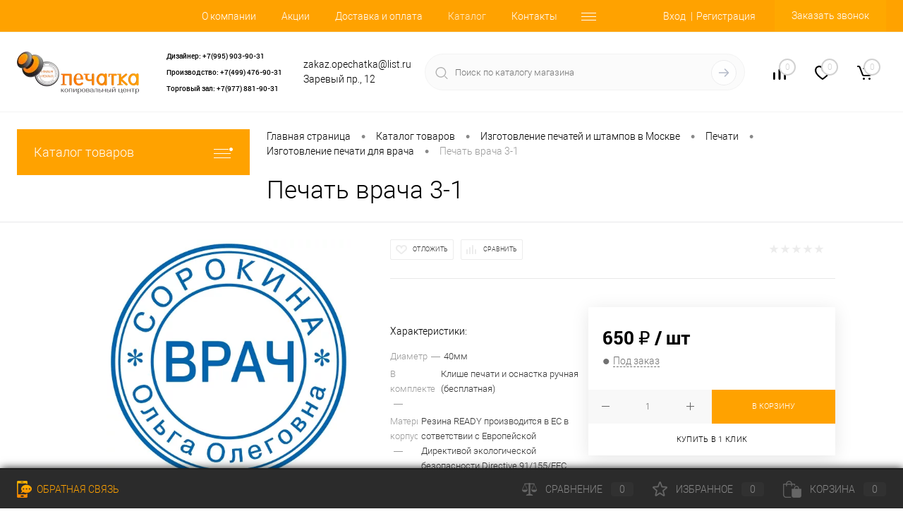

--- FILE ---
content_type: text/html; charset=windows-1251
request_url: https://xn----8sbas0aui0a7b.xn--p1ai/catalog/pechati-i-shtampy/pechati/pechati-dlya-vracha/pechat-vracha-3-1/
body_size: 54222
content:
<!DOCTYPE html>
<html lang="ru">
	<head>

<!-- Google tag (gtag.js) -->  <!-- Google Tag Manager -->
<!-- End Google Tag Manager -->

		<meta charset="UTF-8" />
		<meta name="format-detection" content="telephone=no" />
		<meta name="viewport" content="width=device-width, initial-scale=1"/>
		<link rel="shortcut icon" href="/favicon.ico?v=1626288927?v=?v=?v=?v=?v=?v=?v=?v=?v=" type="image/x-icon" />
		<link rel="icon" href="/favicon.svg" type="image/svg+xml" />
		<meta http-equiv="X-UA-Compatible" content="IE=edge">
		<meta name="theme-color" content="#3498db">
		<link rel="canonical" href="https://xn----8sbas0aui0a7b.xn--p1ai/catalog/pechati-i-shtampy/pechati/pechati-dlya-vracha/pechat-vracha-3-1/" />
<!-- Yandex.Metrika counter 2312-->
<noscript><div><img src="https://mc.yandex.ru/watch/91816860" style="position:absolute; left:-9999px;" alt="" /></div></noscript>
<!-- /Yandex.Metrika counter -->
		<style>
			.subTableColumn .heading a {text-decoration: none; color: black;}
			.wrap .telephone a {text-decoration: none; color: black;}
			.subTable .subTableColumn .label a {text-decoration: none; color: black;}
		</style>
																																				<script data-skip-moving="true">(function(w, d, n) {var cl = "bx-core";var ht = d.documentElement;var htc = ht ? ht.className : undefined;if (htc === undefined || htc.indexOf(cl) !== -1){return;}var ua = n.userAgent;if (/(iPad;)|(iPhone;)/i.test(ua)){cl += " bx-ios";}else if (/Windows/i.test(ua)){cl += ' bx-win';}else if (/Macintosh/i.test(ua)){cl += " bx-mac";}else if (/Linux/i.test(ua) && !/Android/i.test(ua)){cl += " bx-linux";}else if (/Android/i.test(ua)){cl += " bx-android";}cl += (/(ipad|iphone|android|mobile|touch)/i.test(ua) ? " bx-touch" : " bx-no-touch");cl += w.devicePixelRatio && w.devicePixelRatio >= 2? " bx-retina": " bx-no-retina";var ieVersion = -1;if (/AppleWebKit/.test(ua)){cl += " bx-chrome";}else if (/Opera/.test(ua)){cl += " bx-opera";}else if (/Firefox/.test(ua)){cl += " bx-firefox";}ht.className = htc ? htc + " " + cl : cl;})(window, document, navigator);</script>


<link href="/bitrix/js/ui/design-tokens/dist/ui.design-tokens.min.css?171956416923233" type="text/css"  rel="stylesheet" />
<link href="/bitrix/js/ui/fonts/opensans/ui.font.opensans.min.css?16667751512320" type="text/css"  rel="stylesheet" />
<link href="/bitrix/js/main/popup/dist/main.popup.bundle.min.css?168691770426598" type="text/css"  rel="stylesheet" />
<link href="/bitrix/js/main/core/css/core_date.min.css?16667752039928" type="text/css"  rel="stylesheet" />
<link href="/local/templates/.default/components/dresscode/catalog/.default/style.css?1626288928172" type="text/css"  rel="stylesheet" />
<link href="/local/templates/.default/components/dresscode/catalog.item/a_detail/style.css?171948403166509" type="text/css"  rel="stylesheet" />
<link href="/local/templates/.default/components/dresscode/catalog.item/a_detail/css/review.css?16293692839110" type="text/css"  rel="stylesheet" />
<link href="/local/templates/.default/components/dresscode/catalog.item/a_detail/css/media.css?165218754324721" type="text/css"  rel="stylesheet" />
<link href="/local/templates/.default/components/dresscode/catalog.item/a_detail/css/set.css?162936928311640" type="text/css"  rel="stylesheet" />
<link href="/bitrix/components/dresscode/catalog.advantages/templates/.default/style.min.css?1719564628620" type="text/css"  rel="stylesheet" />
<link href="/bitrix/templates/dresscode/components/bitrix/sale.products.gift/.default/style.min.css?171956462858" type="text/css"  rel="stylesheet" />
<link href="/bitrix/templates/dresscode/components/bitrix/system.pagenavigation/round/style.min.css?17195646292055" type="text/css"  rel="stylesheet" />
<link href="/local/templates/dresscode/fonts/roboto/roboto.css?16262889272457" type="text/css"  data-template-style="true"  rel="stylesheet" />
<link href="/local/templates/dresscode/themes/white/custom/style.css?162628892742760" type="text/css"  data-template-style="true"  rel="stylesheet" />
<link href="/bitrix/panel/main/popup.min.css?168691762720774" type="text/css"  data-template-style="true"  rel="stylesheet" />
<link href="/local/templates/dresscode/headers/header5/css/style.css?162628892614835" type="text/css"  data-template-style="true"  rel="stylesheet" />
<link href="/local/templates/dresscode/headers/header5/css/types/type1.css?162628892672" type="text/css"  data-template-style="true"  rel="stylesheet" />
<link href="/bitrix/components/dresscode/sale.geo.positiion/templates/.default/style.min.css?171956463910499" type="text/css"  data-template-style="true"  rel="stylesheet" />
<link href="/bitrix/templates/dresscode/components/bitrix/menu/topMenu4/style.min.css?1719564629579" type="text/css"  data-template-style="true"  rel="stylesheet" />
<link href="/bitrix/templates/dresscode/components/bitrix/form.result.new/modal/style.min.css?17195646408814" type="text/css"  data-template-style="true"  rel="stylesheet" />
<link href="/bitrix/components/dresscode/search.line/templates/version2/style.min.css?17195646397265" type="text/css"  data-template-style="true"  rel="stylesheet" />
<link href="/bitrix/components/dresscode/compare.line/templates/version4/style.min.css?17195646391085" type="text/css"  data-template-style="true"  rel="stylesheet" />
<link href="/bitrix/components/dresscode/favorite.line/templates/version4/style.min.css?17195646391148" type="text/css"  data-template-style="true"  rel="stylesheet" />
<link href="/bitrix/templates/dresscode/components/bitrix/sale.basket.basket.line/topCart5/style.min.css?17195646401721" type="text/css"  data-template-style="true"  rel="stylesheet" />
<link href="/local/templates/.default/components/bitrix/menu/leftMenu/style.css?16262889288802" type="text/css"  data-template-style="true"  rel="stylesheet" />
<link href="/bitrix/templates/dresscode/components/bitrix/menu/leftSubMenu/style.min.css?1719564629235" type="text/css"  data-template-style="true"  rel="stylesheet" />
<link href="/bitrix/templates/dresscode/components/bitrix/breadcrumb/.default/style.min.css?17195646291104" type="text/css"  data-template-style="true"  rel="stylesheet" />
<link href="/bitrix/components/dresscode/products.by.filter/templates/.default/style.min.css?1719564639994" type="text/css"  data-template-style="true"  rel="stylesheet" />
<link href="/bitrix/components/dresscode/catalog.viewed.product/templates/.default/style.min.css?17195646391066" type="text/css"  data-template-style="true"  rel="stylesheet" />
<link href="/bitrix/templates/dresscode/components/bitrix/catalog.bigdata.products/.default/style.min.css?17195646281569" type="text/css"  data-template-style="true"  rel="stylesheet" />
<link href="/bitrix/components/abudagov/socnetlink/templates/.default/style.min.css?16703429832667" type="text/css"  data-template-style="true"  rel="stylesheet" />
<link href="/local/templates/dresscode/styles.css?17122177861110" type="text/css"  data-template-style="true"  rel="stylesheet" />
<link href="/local/templates/dresscode/template_styles.css?1768312849200599" type="text/css"  data-template-style="true"  rel="stylesheet" />
		



<script type="extension/settings" data-extension="main.date">{"formats":{"FORMAT_DATE":"DD.MM.YYYY","FORMAT_DATETIME":"DD.MM.YYYY HH:MI:SS","SHORT_DATE_FORMAT":"d.m.Y","MEDIUM_DATE_FORMAT":"j M Y","LONG_DATE_FORMAT":"j F Y","DAY_MONTH_FORMAT":"j F","DAY_SHORT_MONTH_FORMAT":"j M","SHORT_DAY_OF_WEEK_MONTH_FORMAT":"D, j F","SHORT_DAY_OF_WEEK_SHORT_MONTH_FORMAT":"D, j M","DAY_OF_WEEK_MONTH_FORMAT":"l, j F","FULL_DATE_FORMAT":"l, j F Y","SHORT_TIME_FORMAT":"H:i","LONG_TIME_FORMAT":"H:i:s"}}</script>



<!-- Yandex.Metrika counter --> <script data-skip-moving="true">    (function(m,e,t,r,i,k,a){m[i]=m[i]||function(){(m[i].a=m[i].a||[]).push(arguments)};    m[i].l=1*new Date();    for (var j = 0; j < document.scripts.length; j++) {if (document.scripts[j].src === r) { return; }}    k=e.createElement(t),a=e.getElementsByTagName(t)[0],k.async=1,k.src=r,a.parentNode.insertBefore(k,a)})    (window, document, "script", "https://mc.yandex.ru/metrika/tag.js", "ym");     ym(84845632, "init", {         clickmap:true,         trackLinks:true,         accurateTrackBounce:true,         webvisor:true    }); </script> <noscript><div><img src="https://mc.yandex.ru/watch/84845632" style="position:absolute; left:-9999px;" alt="" /></div></noscript> <!-- /Yandex.Metrika counter -->
<meta property="og:title" content="Печать врача 3-1" />
<meta property="og:description" content="&lt;table cellpadding=&quot;0&quot; cellspacing=&quot;0&quot;&gt;
&lt;tbody&gt;
&lt;tr&gt;
&lt;td&gt;Гарантия на клише печати 5 лет.&lt;/td&gt;
&lt;/tr&gt;
&lt;/tbody&gt;
&lt;/table&gt;" />
<meta property="og:url" content="https://xn----8sbas0aui0a7b.xn--p1ai/catalog/pechati-i-shtampy/pechati/pechati-dlya-vracha/pechat-vracha-3-1/" />
<meta property="og:type" content="website" />
<meta property="og:image" content="https://xn----8sbas0aui0a7b.xn--p1ai/upload/resize_cache/webp/iblock/f6b/f6bfd8212c6a1657a6d320a8a210cc0a.webp" />
 <style> #ab-sidebar__ico-0{ background-position: -184px -276px; } @media screen and (max-width:767px) { #ab-sidebar__ico-0{ background-position: -184px -276px; } } #ab-sidebar__ico-1{ background-position: -92px -322px; } @media screen and (max-width:767px) { #ab-sidebar__ico-1{ background-position: -92px -322px; } } .ab-sidebar{ top: 20%; z-index: 101; margin: 0 10px; position: fixed; } .ab-sidebar__ico { border-radius: 10px; z-index: 101; margin-top: 10px; width: 46px; height: 46px; min-height: 46px; background-size: 230px 506px; } @media screen and (max-width:767px) { .ab-sidebar__ico { width: 46px; height: 46px; min-height: 46px; background-size: 230px 506px; } } </style> 



				<meta name="description" content="Печать врача 3-1 изготовить на заказ срочно в компании «О-Печатка». Индивидуальный подход, гарантия качества, соблюдение сроков." />
		<title>Печать врача 3-1 заказать по доступной цене в Москве</title>
	</head>
	<body class="loading  panels_white">
<!-- Google Tag Manager (noscript) -->
<noscript><iframe src="https://www.googletagmanager.com/ns.html?id=GTM-PPMJ6ZBF"
height="0" width="0" style="display:none;visibility:hidden"></iframe></noscript>
<!-- End Google Tag Manager (noscript) -->

		<div id="panel">
					</div>
		<div id="foundation">
			<div id="headerLine2" class="color_theme">
	<div class="limiter">
		<div class="headerLineContainer">
			<div class="headerLineColumn">
				<div id="geoPosition">
					<ul>
						<!--'start_frame_cache_1Kz6Lg'--><!--'end_frame_cache_1Kz6Lg'-->					</ul>
				</div>
			</div>
			<div class="headerLineColumn headerLineMenu">
					<ul id="subMenu">
									<li><a href="/about/">О компании</a></li>
												<li><a href="/stock/">Акции</a></li>
												<li><a href="/about/delivery/">Доставка и оплата</a></li>
												<li><a class="selected">Каталог</a></li>
												<li><a href="/about/contacts/">Контакты</a></li>
												<li><a href="/reviews/">Отзывы</a></li>
												<li><a href="/faq/">Вопрос-ответ</a></li>
												<li><a href="/trebovaniya-k-maketam/">Требования к макетам</a></li>
												<li><a href="/blog/">Статьи</a></li>
						</ul>
			</div>
			<div class="headerLineColumn">
				<div id="topAuth">
					<ul>
							<li class="top-auth-login"><a href="/auth/?backurl=/catalog/pechati-i-shtampy/pechati/pechati-dlya-vracha/pechat-vracha-3-1/">Вход</a></li>
	<li class="top-auth-register"><a href="/auth/?register=yes&amp;backurl=/catalog/pechati-i-shtampy/pechati/pechati-dlya-vracha/pechat-vracha-3-1/">Регистрация</a></li>
					</ul>
				</div>
				<div id="topCallBack">
					<a href="#" class="openWebFormModal link callBack" data-id="2">Заказать звонок</a>
<div class="webformModal" id="webFormDwModal_2">
	<div class="webformModalHideScrollBar">
		<div class="webformModalcn100">
			<div class="webformModalContainer">
				<div class="webFormDwModal" data-id="2">
																					<form name="DW_CALLBACK_FORM" action="/catalog/pechati-i-shtampy/pechati/pechati-dlya-vracha/pechat-vracha-3-1/" method="POST" enctype="multipart/form-data"><input type="hidden" name="sessid" id="sessid_5" value="4949552d5f5eb3cab69e6b4a888f81dc" /><input type="hidden" name="WEB_FORM_ID" value="2" />																					<div class="webFormModalHeading">Заказать звонок<a href="#" class="webFormModalHeadingExit"></a></div>
																					<p class="webFormDescription">Оставьте Ваше сообщение и контактные данные и наши специалисты свяжутся с Вами в ближайшее рабочее время для решения Вашего вопроса.</p>
																			<div class="webFormItems">
																											<div class="webFormItem" id="WEB_FORM_ITEM_TELEPHONE">
											<div class="webFormItemCaption">
																																						<img src="/upload/resize_cache/webp/form/26f/26f93ba9ce923c0a5043a5303c98759b.webp" class="webFormItemImage" alt="Ваш телефон">
																								<div class="webFormItemLabel">Ваш телефон<span class="webFormItemRequired">*</span></div>
											</div>
											<div class="webFormItemError"></div>
											<div class="webFormItemField" data-required="Y">
																									<input type="text"  class="inputtext"  name="form_text_6" value="" size="40">																							</div>
										</div>
																																				<div class="webFormItem" id="WEB_FORM_ITEM_NAME">
											<div class="webFormItemCaption">
																																						<img src="/upload/resize_cache/webp/form/eca/eca7f829ed2b71037e5da3065788dcb2.webp" class="webFormItemImage" alt="Ваше имя">
																								<div class="webFormItemLabel">Ваше имя</div>
											</div>
											<div class="webFormItemError"></div>
											<div class="webFormItemField">
																									<input type="text"  class="inputtext"  name="form_text_7" value="" size="40">																							</div>
										</div>
																									<div class="personalInfo">
									<div class="webFormItem">
										<div class="webFormItemError"></div>
										<div class="webFormItemField" data-required="Y">
											<input type="checkbox" class="personalInfoField" name="personalInfo" value="Y"><label class="label-for" data-for="personalInfoField">Я согласен на <a href="/personal-info/" class="pilink">обработку персональных данных.</a><span class="webFormItemRequired">*</span></label>
										</div>
									</div>
								</div>
																	<div class="webFormItem">
										<div class="webFormItemCaption">Защита от автоматического заполнения</div>
											<input type="hidden" name="captcha_sid" value="0001843c254d31db91909c48627b9adc" class="webFormCaptchaSid" />
											<div class="webFormCaptchaPicture">
												<img src="/bitrix/tools/captcha.php?captcha_sid=0001843c254d31db91909c48627b9adc" width="180" height="40" class="webFormCaptchaImage"/>
											</div>
											<div class="webFormCaptchaLabel">
												Введите символы с картинки<font color='red'><span class='form-required starrequired'>*</span></font>											</div>
										<div class="webFormItemField" data-required="Y">
											<input type="text" name="captcha_word" size="30" maxlength="50" value="" class="captcha_word" />
										</div>
									</div>
															</div>
												<div class="webFormError"></div>
						<div class="webFormTools">
							<div class="tb">
								<div class="tc">
									<input  type="submit" name="web_form_submit" value="Отправить" class="sendWebFormDw" onclick="ym(84845632, 'reachGoal', 'zvonok'); return true;" />
									<input type="hidden" name="web_form_apply" value="Y" />
								</div>
								<div class="tc"><input type="reset" value="Сбросить" /></div>
							</div>
							<p><span class="form-required starrequired">*</span> - Поля, обязательные для заполнения</p>
						</div>
						</form>									</div>
			</div>
		</div>
	</div>
</div>
<div class="webFormMessage" id="webFormMessage_2">
	<div class="webFormMessageContainer">
		<div class="webFormMessageMiddle">
			<div class="webFormMessageHeading">Сообщение отправлено</div>
			<div class="webFormMessageDescription">Ваше сообщение успешно отправлено. В ближайшее время с Вами свяжется наш специалист</div>
			<a href="#" class="webFormMessageExit">Закрыть окно</a>
		</div>
	</div>
</div>
				</div>
			</div>
		</div>
	</div>
</div>
<div id="subHeader5">
	<div class="limiter">
		<div class="subTable">
			<div class="subTableColumn">
				<div id="logo">
					 <a href="/"><img alt="Копировальный центр в Москве" src="/upload/resize_cache/webp/local/templates/dresscode/images/logo.webp?v=1626288927?v="></a>
				</div>
			</div>
			<div class="subTableColumn">
				<span class="heading"><a href="https://t.me/opechatka2025" target="_blank">Дизайнер: +7(995) 903-90-31</a></span>				<span class="heading"><a href="tel:+74994769031">Производство: +7(499) 476-90-31</a><br> <a href="https://t.me/+79778819031" target="_blank">Торговый зал: +7(977) 881-90-31</a></span><a href="#" class="openWebFormModal link callBack" data-id="2">Заказать звонок</a>
<div class="webformModal" id="webFormDwModal_2">
	<div class="webformModalHideScrollBar">
		<div class="webformModalcn100">
			<div class="webformModalContainer">
				<div class="webFormDwModal" data-id="2">
																					<form name="DW_CALLBACK_FORM" action="/catalog/pechati-i-shtampy/pechati/pechati-dlya-vracha/pechat-vracha-3-1/" method="POST" enctype="multipart/form-data"><input type="hidden" name="sessid" id="sessid_6" value="4949552d5f5eb3cab69e6b4a888f81dc" /><input type="hidden" name="WEB_FORM_ID" value="2" />																					<div class="webFormModalHeading">Заказать звонок<a href="#" class="webFormModalHeadingExit"></a></div>
																					<p class="webFormDescription">Оставьте Ваше сообщение и контактные данные и наши специалисты свяжутся с Вами в ближайшее рабочее время для решения Вашего вопроса.</p>
																			<div class="webFormItems">
																											<div class="webFormItem" id="WEB_FORM_ITEM_TELEPHONE">
											<div class="webFormItemCaption">
																																						<img src="/upload/resize_cache/webp/form/26f/26f93ba9ce923c0a5043a5303c98759b.webp" class="webFormItemImage" alt="Ваш телефон">
																								<div class="webFormItemLabel">Ваш телефон<span class="webFormItemRequired">*</span></div>
											</div>
											<div class="webFormItemError"></div>
											<div class="webFormItemField" data-required="Y">
																									<input type="text"  class="inputtext"  name="form_text_6" value="" size="40">																							</div>
										</div>
																																				<div class="webFormItem" id="WEB_FORM_ITEM_NAME">
											<div class="webFormItemCaption">
																																						<img src="/upload/resize_cache/webp/form/eca/eca7f829ed2b71037e5da3065788dcb2.webp" class="webFormItemImage" alt="Ваше имя">
																								<div class="webFormItemLabel">Ваше имя</div>
											</div>
											<div class="webFormItemError"></div>
											<div class="webFormItemField">
																									<input type="text"  class="inputtext"  name="form_text_7" value="" size="40">																							</div>
										</div>
																									<div class="personalInfo">
									<div class="webFormItem">
										<div class="webFormItemError"></div>
										<div class="webFormItemField" data-required="Y">
											<input type="checkbox" class="personalInfoField" name="personalInfo" value="Y"><label class="label-for" data-for="personalInfoField">Я согласен на <a href="/personal-info/" class="pilink">обработку персональных данных.</a><span class="webFormItemRequired">*</span></label>
										</div>
									</div>
								</div>
																	<div class="webFormItem">
										<div class="webFormItemCaption">Защита от автоматического заполнения</div>
											<input type="hidden" name="captcha_sid" value="02b261d99b5c5328b19b67edb9713b3e" class="webFormCaptchaSid" />
											<div class="webFormCaptchaPicture">
												<img src="/bitrix/tools/captcha.php?captcha_sid=02b261d99b5c5328b19b67edb9713b3e" width="180" height="40" class="webFormCaptchaImage"/>
											</div>
											<div class="webFormCaptchaLabel">
												Введите символы с картинки<font color='red'><span class='form-required starrequired'>*</span></font>											</div>
										<div class="webFormItemField" data-required="Y">
											<input type="text" name="captcha_word" size="30" maxlength="50" value="" class="captcha_word" />
										</div>
									</div>
															</div>
												<div class="webFormError"></div>
						<div class="webFormTools">
							<div class="tb">
								<div class="tc">
									<input  type="submit" name="web_form_submit" value="Отправить" class="sendWebFormDw" onclick="ym(84845632, 'reachGoal', 'zvonok'); return true;" />
									<input type="hidden" name="web_form_apply" value="Y" />
								</div>
								<div class="tc"><input type="reset" value="Сбросить" /></div>
							</div>
							<p><span class="form-required starrequired">*</span> - Поля, обязательные для заполнения</p>
						</div>
						</form>									</div>
			</div>
		</div>
	</div>
</div>
<div class="webFormMessage" id="webFormMessage_2">
	<div class="webFormMessageContainer">
		<div class="webFormMessageMiddle">
			<div class="webFormMessageHeading">Сообщение отправлено</div>
			<div class="webFormMessageDescription">Ваше сообщение успешно отправлено. В ближайшее время с Вами свяжется наш специалист</div>
			<a href="#" class="webFormMessageExit">Закрыть окно</a>
		</div>
	</div>
</div>
			</div>
			<div class="subTableColumn">
				<span class="label">zakaz.opechatka@list.ru</span><span class="label">Заревый пр., 12</span>			</div>
			<div class="subTableColumn">
				<div id="topSearchLine">
					<div id="topSearch2">
	<form action="/search/" method="GET" id="topSearchForm">
		<div class="searchContainerInner">
			<div class="searchContainer">
				<div class="searchColumn">
					<input type="text" name="q" value="" autocomplete="off" placeholder="Поиск по каталогу магазина" id="searchQuery">
				</div>
				<div class="searchColumn">
					<input type="submit" name="send" value="Y" id="goSearch">
					<input type="hidden" name="r" value="Y">
				</div>
			</div>
		</div>
	</form>
</div>
<div id="searchResult"></div>
<div id="searchOverlap"></div>
				</div>
			</div>
			<div class="subTableColumn">
				<div class="toolsContainer">
					<div class="topCompare">
						<div id="flushTopCompare">
							<!--'start_frame_cache_yqTuxz'-->
<a class="text">
	<span class="icon"></span>
	<span class="value">0</span>
</a>

<!--'end_frame_cache_yqTuxz'-->						</div>
					</div>
					<div class="topWishlist">
						<div id="flushTopwishlist">
							<!--'start_frame_cache_zkASNO'--><a class="text">
	<span class="icon"></span>
	<span class="value">0</span>
</a>

<!--'end_frame_cache_zkASNO'-->						</div>
					</div>
					<div class="cart">
						<div id="flushTopCart">
							<!--'start_frame_cache_FKauiI'-->	<a class="countLink">
		<span class="count">0</span>
	</a>
	<a class="heading">
		<span class="cartLabel">
			В корзине		</span>
		<span class="total">
							пока пусто					</span>
	</a>
<!--'end_frame_cache_FKauiI'-->						</div>
					</div>
				</div>
			</div>
		</div>
	</div>
</div>
			<div id="main" class="color_white">
				<div class="limiter">
					<div class="compliter">
													
<div id="left">
	<a href="/catalog/" class="heading orange menuRolled" id="catalogMenuHeading">Каталог товаров<ins></ins></a>
	<div class="collapsed">
					<ul id="leftMenu">
							<li class="eChild allow-dropdown nested">
					<a href="/catalog/poligrafiya/" class="menuLink">
						<span class="tb">
								<span class="pc">
																			<img src="/upload/resize_cache/webp/upload/iblock/dfa/dfab5316825d01f70a61ea2696f327c1.webp" alt="Полиграфия" title="Полиграфия">
																		<span class="back"></span>
								</span>
							<span class="tx">
								<span class="link-title">Полиграфия</span>
								<span class="dropdown btn-simple btn-micro"></span>
							</span>
						</span>
					</a>
											<div class="drop">
															<ul class="menuItems">
																			<li class="nested">
																						<a href="/catalog/poligrafiya/vizitki/" class="menuLink">
												<span class="link-title">Визитки</span>
												<small></small>
																									<span class="dropdown btn-simple btn-micro"></span>
																							</a>
										</li>
																							<li class="allow-dropdown">
													<ul class="menuDropItems">
																													<li><a href="/catalog/poligrafiya/vizitki/vizitki-klassicheskie/" class="menuLink">Визитки классические<small></small></a></li>
																													<li><a href="/catalog/poligrafiya/vizitki/vizitki-premium/" class="menuLink">Визитки премиум<small></small></a></li>
																													<li><a href="/catalog/poligrafiya/vizitki/katalog-gotovykh-maketov/" class="menuLink">Каталог готовых макетов<small></small></a></li>
																											</ul>
												</li>
																														<li>
																						<a href="/catalog/poligrafiya/laminirovannye-karty/" class="menuLink">
												<span class="link-title">Ламинированные карты</span>
												<small></small>
																							</a>
										</li>
																														<li>
																						<a href="/catalog/poligrafiya/broshyury-foto-prays/" class="menuLink">
												<span class="link-title">Брошюры</span>
												<small></small>
																							</a>
										</li>
																												</ul>
																						<ul class="menuItems">
																			<li class="nested">
																						<a href="/catalog/poligrafiya/listovki-foto-prays/" class="menuLink">
												<span class="link-title">Листовки</span>
												<small></small>
																									<span class="dropdown btn-simple btn-micro"></span>
																							</a>
										</li>
																					<li class="allow-dropdown">
												<ul class="menuDropItems">
																											<li><a href="/catalog/poligrafiya/listovki-foto-prays/a4/" class="menuLink">А4<small></small></a></li>
																											<li><a href="/catalog/poligrafiya/listovki-foto-prays/a5/" class="menuLink">А5<small></small></a></li>
																											<li><a href="/catalog/poligrafiya/listovki-foto-prays/a6/" class="menuLink">А6<small></small></a></li>
																											<li><a href="/catalog/poligrafiya/listovki-foto-prays/210kh90-mm/" class="menuLink">210х90 мм<small></small></a></li>
																									</ul>
											</li>
																													<li class="nested">
																						<a href="/catalog/poligrafiya/nakleyki-foto-prays/" class="menuLink">
												<span class="link-title">Наклейки</span>
												<small></small>
																									<span class="dropdown btn-simple btn-micro"></span>
																							</a>
										</li>
																					<li class="allow-dropdown">
												<ul class="menuDropItems">
																											<li><a href="/catalog/poligrafiya/nakleyki-foto-prays/pryamye-pryamougolnye/" class="menuLink">Прямые (прямоугольные)<small></small></a></li>
																											<li><a href="/catalog/poligrafiya/nakleyki-foto-prays/figurnye/" class="menuLink">Фигурные<small></small></a></li>
																									</ul>
											</li>
																													<li>
																						<a href="/catalog/poligrafiya/buklety/" class="menuLink">
												<span class="link-title">Буклеты</span>
												<small></small>
																							</a>
										</li>
																													<li>
																						<a href="/catalog/poligrafiya/pechat-na-konvertakh/" class="menuLink">
												<span class="link-title">Печать на конвертах</span>
												<small></small>
																							</a>
										</li>
																													<li>
																						<a href="/catalog/poligrafiya/kalendari/" class="menuLink">
												<span class="link-title">Календари</span>
												<small></small>
																							</a>
										</li>
																											</ul>
																				</div>
									</li>
							<li class="eChild allow-dropdown nested">
					<a href="/catalog/pereplet-dokumentov/" class="menuLink">
						<span class="tb">
								<span class="pc">
																			<img src="/upload/resize_cache/webp/upload/iblock/349/a374a8cwdkxpy91qi23gchkj9q5s9v0g.webp" alt="Переплет документов" title="Переплет документов">
																		<span class="back"></span>
								</span>
							<span class="tx">
								<span class="link-title">Переплет документов</span>
								<span class="dropdown btn-simple btn-micro"></span>
							</span>
						</span>
					</a>
											<div class="drop">
															<ul class="menuItems">
																			<li>
																						<a href="/catalog/pereplet-dokumentov/pereplet-diplomnykh-rabot-metalbind/" class="menuLink">
												<span class="link-title">Переплет дипломных работ (металбинд)</span>
												<small></small>
																							</a>
										</li>
																														<li>
																						<a href="/catalog/pereplet-dokumentov/pereplet-na-metallicheskuyu-pruzhinu/" class="menuLink">
												<span class="link-title">Переплет на металлическую пружину</span>
												<small></small>
																							</a>
										</li>
																														<li>
																						<a href="/catalog/pereplet-dokumentov/pereplet-na-plastikovuyu-pruzhin/" class="menuLink">
												<span class="link-title">Переплет на пластиковую пружину</span>
												<small></small>
																							</a>
										</li>
																												</ul>
																											</div>
									</li>
							<li class="eChild allow-dropdown nested">
					<a href="/catalog/srochnaya-poligrafiya/" class="menuLink">
						<span class="tb">
								<span class="pc">
																			<img src="/upload/resize_cache/webp/upload/iblock/2c2/2c283c717caf0f4a7e27d3564f9e520a.webp" alt="Срочная полиграфия" title="Срочная полиграфия">
																		<span class="back"></span>
								</span>
							<span class="tx">
								<span class="link-title">Срочная полиграфия</span>
								<span class="dropdown btn-simple btn-micro"></span>
							</span>
						</span>
					</a>
											<div class="drop">
															<ul class="menuItems">
																			<li>
																						<a href="/catalog/srochnaya-poligrafiya/kserokopiya-chb-foto-prays/" class="menuLink">
												<span class="link-title">Ксерокопия ЧБ</span>
												<small></small>
																							</a>
										</li>
																														<li>
																						<a href="/catalog/srochnaya-poligrafiya/kserokopiya-tsvetnaya-foto-prays/" class="menuLink">
												<span class="link-title">Ксерокопия цветная</span>
												<small></small>
																							</a>
										</li>
																														<li>
																						<a href="/catalog/srochnaya-poligrafiya/raspechatka-chb-foto-prays/" class="menuLink">
												<span class="link-title">Распечатка ЧБ</span>
												<small></small>
																							</a>
										</li>
																														<li>
																						<a href="/catalog/srochnaya-poligrafiya/raspechatka-tsvetnaya-foto-prays/" class="menuLink">
												<span class="link-title">Распечатка цветная</span>
												<small></small>
																							</a>
										</li>
																														<li>
																						<a href="/catalog/srochnaya-poligrafiya/skanirovanie/" class="menuLink">
												<span class="link-title">Сканирование</span>
												<small></small>
																							</a>
										</li>
																														<li>
																						<a href="/catalog/srochnaya-poligrafiya/laminirovanie-foto-prays/" class="menuLink">
												<span class="link-title">Ламинирование</span>
												<small></small>
																							</a>
										</li>
																														<li>
																						<a href="/catalog/srochnaya-poligrafiya/shirokoformatnaya-pechat-foto-prays/" class="menuLink">
												<span class="link-title">Широкоформатная печать</span>
												<small></small>
																							</a>
										</li>
																												</ul>
																											</div>
									</li>
							<li class="eChild allow-dropdown nested">
					<a href="/catalog/lazernaya-gravirovka/" class="menuLink">
						<span class="tb">
								<span class="pc">
																			<img src="/upload/resize_cache/webp/upload/iblock/ef0/ef0ccfe117b9ee78115f5c7d84e0e5d5.webp" alt="Услуги лазерной гравировки ." title="Услуги лазерной гравировки .">
																		<span class="back"></span>
								</span>
							<span class="tx">
								<span class="link-title">Услуги лазерной гравировки .</span>
								<span class="dropdown btn-simple btn-micro"></span>
							</span>
						</span>
					</a>
											<div class="drop">
															<ul class="menuItems">
																			<li>
																						<a href="/catalog/lazernaya-gravirovka/beydzhiki-na-magnite/" class="menuLink">
												<span class="link-title">Бейджики на магните</span>
												<small></small>
																							</a>
										</li>
																														<li>
																						<a href="/catalog/lazernaya-gravirovka/tablichki/" class="menuLink">
												<span class="link-title">Таблички</span>
												<small></small>
																							</a>
										</li>
																												</ul>
																											</div>
									</li>
							<li class="eChild allow-dropdown nested">
					<a href="/catalog/fotouslugi/" class="menuLink">
						<span class="tb">
								<span class="pc">
																			<img src="/upload/resize_cache/webp/upload/iblock/725/7252bce85f7ea158b9571764d8162fb6.webp" alt="Фотоуслуги" title="Фотоуслуги">
																		<span class="back"></span>
								</span>
							<span class="tx">
								<span class="link-title">Фотоуслуги</span>
								<span class="dropdown btn-simple btn-micro"></span>
							</span>
						</span>
					</a>
											<div class="drop">
															<ul class="menuItems">
																			<li>
																						<a href="/catalog/fotouslugi/pechat-fotografiy/" class="menuLink">
												<span class="link-title">Печать фотографий</span>
												<small></small>
																							</a>
										</li>
																												</ul>
																						<ul class="menuItems">
																			<li>
																						<a href="/catalog/fotouslugi/foto-na-dokumenty/" class="menuLink">
												<span class="link-title">Фото на документы</span>
												<small></small>
																							</a>
										</li>
																											</ul>
																				</div>
									</li>
							<li class="eChild allow-dropdown nested">
					<a href="/catalog/pechati-i-shtampy/" class="menuLink">
						<span class="tb">
								<span class="pc">
																			<img src="/upload/resize_cache/webp/upload/iblock/931/93178240c622e43e72cb9a2a974765ee.webp" alt="Печати и штампы" title="Печати и штампы">
																		<span class="back"></span>
								</span>
							<span class="tx">
								<span class="link-title">Печати и штампы</span>
								<span class="dropdown btn-simple btn-micro"></span>
							</span>
						</span>
					</a>
											<div class="drop">
															<ul class="menuItems">
																			<li>
																						<a href="/catalog/pechati-i-shtampy/pechati/" class="menuLink">
												<span class="link-title">Печати</span>
												<small></small>
																							</a>
										</li>
																														<li>
																						<a href="/catalog/pechati-i-shtampy/shtampy/" class="menuLink">
												<span class="link-title">Штампы</span>
												<small></small>
																							</a>
										</li>
																												</ul>
																						<ul class="menuItems">
																			<li>
																						<a href="/catalog/pechati-i-shtampy/ekslibrisy/" class="menuLink">
												<span class="link-title">Экслибрисы</span>
												<small></small>
																							</a>
										</li>
																													<li>
																						<a href="/catalog/pechati-i-shtampy/plombiry/" class="menuLink">
												<span class="link-title">Пломбиры</span>
												<small></small>
																							</a>
										</li>
																													<li>
																						<a href="/catalog/pechati-i-shtampy/osnastka-dlya-pechatey/" class="menuLink">
												<span class="link-title">Оснастка для печатей</span>
												<small></small>
																							</a>
										</li>
																													<li>
																						<a href="/catalog/pechati-i-shtampy/osnastka-dlya-shtampov/" class="menuLink">
												<span class="link-title">Оснастка для штампов</span>
												<small></small>
																							</a>
										</li>
																													<li>
																						<a href="/catalog/pechati-i-shtampy/soputstvuyushchie-tovary/" class="menuLink">
												<span class="link-title">Сопутствующие товары</span>
												<small></small>
																							</a>
										</li>
																													<li>
																						<a href="/catalog/pechati-i-shtampy/fakcimilie/" class="menuLink">
												<span class="link-title">Факсимиле</span>
												<small></small>
																							</a>
										</li>
																											</ul>
																						<div id="menuSlider_114" class="menuSlider">
									<ul class="productList slideBox">
																					<li>
															<div class="item product sku" id="bx_1762928987_680" data-product-iblock-id="16" data-from-cache="N" data-convert-currency="N" data-currency-id="" data-product-id="680" data-iblock-id="17" data-prop-id="101" data-product-width="220" data-product-height="200" data-hide-measure="N" data-currency="RUB" data-hide-not-available="" data-price-code="">
		<div class="tabloid nowp">
			<a href="#" class="removeFromWishlist" data-id="680"></a>
							<div class="markerContainer">
										    <div class="marker" style="background-color: #f97310">Хит продаж</div>
									</div>
						<div class="rating">
				<i class="m" style="width:0%"></i>
				<i class="h"></i>
			</div>
								    <div class="productTable">
		    	<div class="productColImage">
					<a href="/catalog/pechati-i-shtampy/shtampy/shtamp-47kh18-mm-bez-ramki/" class="picture">
													<img src="/upload/resize_cache/webp/iblock/1f6/220_200_1/vk0gg5mp2z3mxyvxykwmaph3d6bhzzvt.webp" alt="Штамп 47х18 мм  без рамки" title="Штамп 47х18 мм  без рамки">
												<span class="getFastView" data-id="680">Быстрый просмотр</span>
					</a>
		    	</div>
		    	<div class="productColText">
					<a href="/catalog/pechati-i-shtampy/shtampy/shtamp-47kh18-mm-bez-ramki/" class="name"><span class="middle">Штамп 47х18 мм  без рамки</span></a>
																								<a class="price">650 &#8381;																	<span class="measure"> / шт</span>
																<s class="discount">
																	</s>
							</a>
																<div class="addCartContainer">
																					<a href="#" class="addCart" data-id="680"><span><img src="/local/templates/dresscode/images/incart.svg" alt="В корзину" class="icon">В корзину</span></a>
																			<div class="quantityContainer">
							<div class="quantityWrapper">
								<a href="#" class="minus"></a><input type="text" class="quantity" value="1" data-step="1" data-max-quantity="0" data-enable-trace="N"><a href="#" class="plus"></a>
							</div>
						</div>
					</div>
					<a href="/catalog/pechati-i-shtampy/shtampy/shtamp-47kh18-mm-bez-ramki/" class="btn-simple add-cart">Подробнее</a>
		    	</div>
		    </div>
			<div class="optional">
				<div class="row">
					<a href="#" class="fastBack label" data-id="680"><img src="/local/templates/dresscode/images/fastBack.svg" alt="" class="icon">Купить в 1 клик</a>
					<a href="#" class="addCompare label" data-id="680"><img src="/local/templates/dresscode/images/compare.svg" alt="" class="icon">Сравнение</a>
				</div>
				<div class="row">
					<a href="#" class="addWishlist label" data-id="680"><img src="/local/templates/dresscode/images/wishlist.svg" alt="" class="icon">В избранное</a>
																		<a class="onOrder label changeAvailable"><img src="/local/templates/dresscode/images/onOrder.svg" alt="" class="icon">Под заказ</a>
															</div>
			</div>
						<div class="clear"></div>
		</div>
	</div>
											</li>
																					<li>
															<div class="item product sku" id="bx_4028463329_684" data-product-iblock-id="16" data-from-cache="N" data-convert-currency="N" data-currency-id="" data-product-id="684" data-iblock-id="17" data-prop-id="101" data-product-width="220" data-product-height="200" data-hide-measure="N" data-currency="RUB" data-hide-not-available="" data-price-code="">
		<div class="tabloid nowp">
			<a href="#" class="removeFromWishlist" data-id="684"></a>
							<div class="markerContainer">
										    <div class="marker" style="background-color: #f97310">Хит продаж</div>
									</div>
						<div class="rating">
				<i class="m" style="width:0%"></i>
				<i class="h"></i>
			</div>
								    <div class="productTable">
		    	<div class="productColImage">
					<a href="/catalog/pechati-i-shtampy/shtampy/shtamp-59kh23-mm-bez-ramki/" class="picture">
													<img src="/upload/resize_cache/webp/iblock/a56/220_200_1/3d7a7csiz09wwvqz564esjnu5ypy1dvl.webp" alt="Штамп 59х23 мм  без рамки" title="Штамп 59х23 мм  без рамки">
												<span class="getFastView" data-id="684">Быстрый просмотр</span>
					</a>
		    	</div>
		    	<div class="productColText">
					<a href="/catalog/pechati-i-shtampy/shtampy/shtamp-59kh23-mm-bez-ramki/" class="name"><span class="middle">Штамп 59х23 мм  без рамки</span></a>
																								<a class="price">650 &#8381;																	<span class="measure"> / шт</span>
																<s class="discount">
																	</s>
							</a>
																<div class="addCartContainer">
																					<a href="#" class="addCart" data-id="684"><span><img src="/local/templates/dresscode/images/incart.svg" alt="В корзину" class="icon">В корзину</span></a>
																			<div class="quantityContainer">
							<div class="quantityWrapper">
								<a href="#" class="minus"></a><input type="text" class="quantity" value="1" data-step="1" data-max-quantity="0" data-enable-trace="N"><a href="#" class="plus"></a>
							</div>
						</div>
					</div>
					<a href="/catalog/pechati-i-shtampy/shtampy/shtamp-59kh23-mm-bez-ramki/" class="btn-simple add-cart">Подробнее</a>
		    	</div>
		    </div>
			<div class="optional">
				<div class="row">
					<a href="#" class="fastBack label" data-id="684"><img src="/local/templates/dresscode/images/fastBack.svg" alt="" class="icon">Купить в 1 клик</a>
					<a href="#" class="addCompare label" data-id="684"><img src="/local/templates/dresscode/images/compare.svg" alt="" class="icon">Сравнение</a>
				</div>
				<div class="row">
					<a href="#" class="addWishlist label" data-id="684"><img src="/local/templates/dresscode/images/wishlist.svg" alt="" class="icon">В избранное</a>
																		<a class="onOrder label changeAvailable"><img src="/local/templates/dresscode/images/onOrder.svg" alt="" class="icon">Под заказ</a>
															</div>
			</div>
						<div class="clear"></div>
		</div>
	</div>
											</li>
																					<li>
															<div class="item product sku" id="bx_2266646647_685" data-product-iblock-id="16" data-from-cache="N" data-convert-currency="N" data-currency-id="" data-product-id="685" data-iblock-id="17" data-prop-id="101" data-product-width="220" data-product-height="200" data-hide-measure="N" data-currency="RUB" data-hide-not-available="" data-price-code="">
		<div class="tabloid nowp">
			<a href="#" class="removeFromWishlist" data-id="685"></a>
							<div class="markerContainer">
										    <div class="marker" style="background-color: #f97310">Хит продаж</div>
									</div>
						<div class="rating">
				<i class="m" style="width:0%"></i>
				<i class="h"></i>
			</div>
								    <div class="productTable">
		    	<div class="productColImage">
					<a href="/catalog/pechati-i-shtampy/shtampy/shtamp-59kh23-mm-s-ramkoy/" class="picture">
													<img src="/upload/resize_cache/webp/iblock/2be/220_200_1/rm2aqav79ezwn21o2i39w4veiui3na8h.webp" alt="Штамп 59х23 мм  с рамкой" title="Штамп 59х23 мм  с рамкой">
												<span class="getFastView" data-id="685">Быстрый просмотр</span>
					</a>
		    	</div>
		    	<div class="productColText">
					<a href="/catalog/pechati-i-shtampy/shtampy/shtamp-59kh23-mm-s-ramkoy/" class="name"><span class="middle">Штамп 59х23 мм  с рамкой</span></a>
																								<a class="price">650 &#8381;																	<span class="measure"> / шт</span>
																<s class="discount">
																	</s>
							</a>
																<div class="addCartContainer">
																					<a href="#" class="addCart" data-id="685"><span><img src="/local/templates/dresscode/images/incart.svg" alt="В корзину" class="icon">В корзину</span></a>
																			<div class="quantityContainer">
							<div class="quantityWrapper">
								<a href="#" class="minus"></a><input type="text" class="quantity" value="1" data-step="1" data-max-quantity="-2" data-enable-trace="N"><a href="#" class="plus"></a>
							</div>
						</div>
					</div>
					<a href="/catalog/pechati-i-shtampy/shtampy/shtamp-59kh23-mm-s-ramkoy/" class="btn-simple add-cart">Подробнее</a>
		    	</div>
		    </div>
			<div class="optional">
				<div class="row">
					<a href="#" class="fastBack label" data-id="685"><img src="/local/templates/dresscode/images/fastBack.svg" alt="" class="icon">Купить в 1 клик</a>
					<a href="#" class="addCompare label" data-id="685"><img src="/local/templates/dresscode/images/compare.svg" alt="" class="icon">Сравнение</a>
				</div>
				<div class="row">
					<a href="#" class="addWishlist label" data-id="685"><img src="/local/templates/dresscode/images/wishlist.svg" alt="" class="icon">В избранное</a>
																		<a class="onOrder label changeAvailable"><img src="/local/templates/dresscode/images/onOrder.svg" alt="" class="icon">Под заказ</a>
															</div>
			</div>
						<div class="clear"></div>
		</div>
	</div>
											</li>
																					<li>
															<div class="item product sku" id="bx_427744724_687" data-product-iblock-id="16" data-from-cache="N" data-convert-currency="N" data-currency-id="" data-product-id="687" data-iblock-id="17" data-prop-id="101" data-product-width="220" data-product-height="200" data-hide-measure="N" data-currency="RUB" data-hide-not-available="" data-price-code="">
		<div class="tabloid nowp">
			<a href="#" class="removeFromWishlist" data-id="687"></a>
							<div class="markerContainer">
										    <div class="marker" style="background-color: #f97310">Хит продаж</div>
									</div>
						<div class="rating">
				<i class="m" style="width:0%"></i>
				<i class="h"></i>
			</div>
								    <div class="productTable">
		    	<div class="productColImage">
					<a href="/catalog/pechati-i-shtampy/shtampy/shtamp-59kh39-mm-bez-ramki/" class="picture">
													<img src="/upload/resize_cache/webp/iblock/542/220_200_1/uqhjz743ldwu7olinhy613eqclsnf0h7.webp" alt="Штамп 59х39 мм  без рамки" title="Штамп 59х39 мм  без рамки">
												<span class="getFastView" data-id="687">Быстрый просмотр</span>
					</a>
		    	</div>
		    	<div class="productColText">
					<a href="/catalog/pechati-i-shtampy/shtampy/shtamp-59kh39-mm-bez-ramki/" class="name"><span class="middle">Штамп 59х39 мм  без рамки</span></a>
																								<a class="price">650 &#8381;																	<span class="measure"> / шт</span>
																<s class="discount">
																	</s>
							</a>
																<div class="addCartContainer">
																					<a href="#" class="addCart" data-id="687"><span><img src="/local/templates/dresscode/images/incart.svg" alt="В корзину" class="icon">В корзину</span></a>
																			<div class="quantityContainer">
							<div class="quantityWrapper">
								<a href="#" class="minus"></a><input type="text" class="quantity" value="1" data-step="1" data-max-quantity="0" data-enable-trace="N"><a href="#" class="plus"></a>
							</div>
						</div>
					</div>
					<a href="/catalog/pechati-i-shtampy/shtampy/shtamp-59kh39-mm-bez-ramki/" class="btn-simple add-cart">Подробнее</a>
		    	</div>
		    </div>
			<div class="optional">
				<div class="row">
					<a href="#" class="fastBack label" data-id="687"><img src="/local/templates/dresscode/images/fastBack.svg" alt="" class="icon">Купить в 1 клик</a>
					<a href="#" class="addCompare label" data-id="687"><img src="/local/templates/dresscode/images/compare.svg" alt="" class="icon">Сравнение</a>
				</div>
				<div class="row">
					<a href="#" class="addWishlist label" data-id="687"><img src="/local/templates/dresscode/images/wishlist.svg" alt="" class="icon">В избранное</a>
																		<a class="onOrder label changeAvailable"><img src="/local/templates/dresscode/images/onOrder.svg" alt="" class="icon">Под заказ</a>
															</div>
			</div>
						<div class="clear"></div>
		</div>
	</div>
											</li>
																					<li>
															<div class="item product sku" id="bx_1853484354_686" data-product-iblock-id="16" data-from-cache="N" data-convert-currency="N" data-currency-id="" data-product-id="686" data-iblock-id="17" data-prop-id="101" data-product-width="220" data-product-height="200" data-hide-measure="N" data-currency="RUB" data-hide-not-available="" data-price-code="">
		<div class="tabloid nowp">
			<a href="#" class="removeFromWishlist" data-id="686"></a>
							<div class="markerContainer">
										    <div class="marker" style="background-color: #f97310">Хит продаж</div>
									</div>
						<div class="rating">
				<i class="m" style="width:0%"></i>
				<i class="h"></i>
			</div>
								    <div class="productTable">
		    	<div class="productColImage">
					<a href="/catalog/pechati-i-shtampy/shtampy/shtamp-59kh39-mm-s-ramkoy/" class="picture">
													<img src="/upload/resize_cache/webp/iblock/279/220_200_1/ibtjxz0jurhbb0c8t958u3sfidwcu76w.webp" alt="Штамп 59х39 мм  с рамкой" title="Штамп 59х39 мм  с рамкой">
												<span class="getFastView" data-id="686">Быстрый просмотр</span>
					</a>
		    	</div>
		    	<div class="productColText">
					<a href="/catalog/pechati-i-shtampy/shtampy/shtamp-59kh39-mm-s-ramkoy/" class="name"><span class="middle">Штамп 59х39 мм  с рамкой</span></a>
																								<a class="price">650 &#8381;																	<span class="measure"> / шт</span>
																<s class="discount">
																	</s>
							</a>
																<div class="addCartContainer">
																					<a href="#" class="addCart" data-id="686"><span><img src="/local/templates/dresscode/images/incart.svg" alt="В корзину" class="icon">В корзину</span></a>
																			<div class="quantityContainer">
							<div class="quantityWrapper">
								<a href="#" class="minus"></a><input type="text" class="quantity" value="1" data-step="1" data-max-quantity="0" data-enable-trace="N"><a href="#" class="plus"></a>
							</div>
						</div>
					</div>
					<a href="/catalog/pechati-i-shtampy/shtampy/shtamp-59kh39-mm-s-ramkoy/" class="btn-simple add-cart">Подробнее</a>
		    	</div>
		    </div>
			<div class="optional">
				<div class="row">
					<a href="#" class="fastBack label" data-id="686"><img src="/local/templates/dresscode/images/fastBack.svg" alt="" class="icon">Купить в 1 клик</a>
					<a href="#" class="addCompare label" data-id="686"><img src="/local/templates/dresscode/images/compare.svg" alt="" class="icon">Сравнение</a>
				</div>
				<div class="row">
					<a href="#" class="addWishlist label" data-id="686"><img src="/local/templates/dresscode/images/wishlist.svg" alt="" class="icon">В избранное</a>
																		<a class="onOrder label changeAvailable"><img src="/local/templates/dresscode/images/onOrder.svg" alt="" class="icon">Под заказ</a>
															</div>
			</div>
						<div class="clear"></div>
		</div>
	</div>
											</li>
																					<li>
															<div class="item product sku" id="bx_4151360760_690" data-product-iblock-id="16" data-from-cache="N" data-convert-currency="N" data-currency-id="" data-product-id="690" data-iblock-id="17" data-prop-id="101" data-product-width="220" data-product-height="200" data-hide-measure="N" data-currency="RUB" data-hide-not-available="" data-price-code="">
		<div class="tabloid nowp">
			<a href="#" class="removeFromWishlist" data-id="690"></a>
							<div class="markerContainer">
										    <div class="marker" style="background-color: #f97310">Хит продаж</div>
									</div>
						<div class="rating">
				<i class="m" style="width:0%"></i>
				<i class="h"></i>
			</div>
								    <div class="productTable">
		    	<div class="productColImage">
					<a href="/catalog/pechati-i-shtampy/shtampy/shtamp-69kh30-mm-bez-ramki/" class="picture">
													<img src="/upload/resize_cache/webp/iblock/720/220_200_1/1jhlt3cy6xkma94ma2p3b4grf9e88ehd.webp" alt="Штамп 69х30 мм без рамки" title="Штамп 69х30 мм без рамки">
												<span class="getFastView" data-id="690">Быстрый просмотр</span>
					</a>
		    	</div>
		    	<div class="productColText">
					<a href="/catalog/pechati-i-shtampy/shtampy/shtamp-69kh30-mm-bez-ramki/" class="name"><span class="middle">Штамп 69х30 мм без рамки</span></a>
																								<a class="price">650 &#8381;																	<span class="measure"> / шт</span>
																<s class="discount">
																	</s>
							</a>
																<div class="addCartContainer">
																					<a href="#" class="addCart" data-id="690"><span><img src="/local/templates/dresscode/images/incart.svg" alt="В корзину" class="icon">В корзину</span></a>
																			<div class="quantityContainer">
							<div class="quantityWrapper">
								<a href="#" class="minus"></a><input type="text" class="quantity" value="1" data-step="1" data-max-quantity="0" data-enable-trace="N"><a href="#" class="plus"></a>
							</div>
						</div>
					</div>
					<a href="/catalog/pechati-i-shtampy/shtampy/shtamp-69kh30-mm-bez-ramki/" class="btn-simple add-cart">Подробнее</a>
		    	</div>
		    </div>
			<div class="optional">
				<div class="row">
					<a href="#" class="fastBack label" data-id="690"><img src="/local/templates/dresscode/images/fastBack.svg" alt="" class="icon">Купить в 1 клик</a>
					<a href="#" class="addCompare label" data-id="690"><img src="/local/templates/dresscode/images/compare.svg" alt="" class="icon">Сравнение</a>
				</div>
				<div class="row">
					<a href="#" class="addWishlist label" data-id="690"><img src="/local/templates/dresscode/images/wishlist.svg" alt="" class="icon">В избранное</a>
																		<a class="onOrder label changeAvailable"><img src="/local/templates/dresscode/images/onOrder.svg" alt="" class="icon">Под заказ</a>
															</div>
			</div>
						<div class="clear"></div>
		</div>
	</div>
											</li>
																					<li>
															<div class="item product sku" id="bx_2155318382_691" data-product-iblock-id="16" data-from-cache="N" data-convert-currency="N" data-currency-id="" data-product-id="691" data-iblock-id="17" data-prop-id="101" data-product-width="220" data-product-height="200" data-hide-measure="N" data-currency="RUB" data-hide-not-available="" data-price-code="">
		<div class="tabloid nowp">
			<a href="#" class="removeFromWishlist" data-id="691"></a>
							<div class="markerContainer">
										    <div class="marker" style="background-color: #f97310">Хит продаж</div>
									</div>
						<div class="rating">
				<i class="m" style="width:0%"></i>
				<i class="h"></i>
			</div>
								    <div class="productTable">
		    	<div class="productColImage">
					<a href="/catalog/pechati-i-shtampy/shtampy/shtamp-69kh30-mm-bez-ramki4424/" class="picture">
													<img src="/upload/resize_cache/webp/iblock/9b1/220_200_1/c3qosjmzcyh25rnqjrx5g708cpwlzh31.webp" alt="Штамп 69х30 мм с рамкой" title="Штамп 69х30 мм с рамкой">
												<span class="getFastView" data-id="691">Быстрый просмотр</span>
					</a>
		    	</div>
		    	<div class="productColText">
					<a href="/catalog/pechati-i-shtampy/shtampy/shtamp-69kh30-mm-bez-ramki4424/" class="name"><span class="middle">Штамп 69х30 мм с рамкой</span></a>
																								<a class="price">650 &#8381;																	<span class="measure"> / шт</span>
																<s class="discount">
																	</s>
							</a>
																<div class="addCartContainer">
																					<a href="#" class="addCart" data-id="691"><span><img src="/local/templates/dresscode/images/incart.svg" alt="В корзину" class="icon">В корзину</span></a>
																			<div class="quantityContainer">
							<div class="quantityWrapper">
								<a href="#" class="minus"></a><input type="text" class="quantity" value="1" data-step="1" data-max-quantity="0" data-enable-trace="N"><a href="#" class="plus"></a>
							</div>
						</div>
					</div>
					<a href="/catalog/pechati-i-shtampy/shtampy/shtamp-69kh30-mm-bez-ramki4424/" class="btn-simple add-cart">Подробнее</a>
		    	</div>
		    </div>
			<div class="optional">
				<div class="row">
					<a href="#" class="fastBack label" data-id="691"><img src="/local/templates/dresscode/images/fastBack.svg" alt="" class="icon">Купить в 1 клик</a>
					<a href="#" class="addCompare label" data-id="691"><img src="/local/templates/dresscode/images/compare.svg" alt="" class="icon">Сравнение</a>
				</div>
				<div class="row">
					<a href="#" class="addWishlist label" data-id="691"><img src="/local/templates/dresscode/images/wishlist.svg" alt="" class="icon">В избранное</a>
																		<a class="onOrder label changeAvailable"><img src="/local/templates/dresscode/images/onOrder.svg" alt="" class="icon">Под заказ</a>
															</div>
			</div>
						<div class="clear"></div>
		</div>
	</div>
											</li>
																					<li>
															<div class="item product sku" id="bx_281580031_688" data-product-iblock-id="16" data-from-cache="N" data-convert-currency="N" data-currency-id="" data-product-id="688" data-iblock-id="17" data-prop-id="101" data-product-width="220" data-product-height="200" data-hide-measure="N" data-currency="RUB" data-hide-not-available="" data-price-code="">
		<div class="tabloid nowp">
			<a href="#" class="removeFromWishlist" data-id="688"></a>
							<div class="markerContainer">
										    <div class="marker" style="background-color: #f97310">Хит продаж</div>
									</div>
						<div class="rating">
				<i class="m" style="width:0%"></i>
				<i class="h"></i>
			</div>
								    <div class="productTable">
		    	<div class="productColImage">
					<a href="/catalog/pechati-i-shtampy/shtampy/shtamp-69kh9-mm-bez-ramki/" class="picture">
													<img src="/upload/resize_cache/webp/iblock/f95/220_200_1/w8l2rrcb8mkzteaf1z0jphn800nrd02v.webp" alt="Штамп 69х9 мм  без рамки" title="Штамп 69х9 мм  без рамки">
												<span class="getFastView" data-id="688">Быстрый просмотр</span>
					</a>
		    	</div>
		    	<div class="productColText">
					<a href="/catalog/pechati-i-shtampy/shtampy/shtamp-69kh9-mm-bez-ramki/" class="name"><span class="middle">Штамп 69х9 мм  без рамки</span></a>
																								<a class="price">650 &#8381;																	<span class="measure"> / шт</span>
																<s class="discount">
																	</s>
							</a>
																<div class="addCartContainer">
																					<a href="#" class="addCart" data-id="688"><span><img src="/local/templates/dresscode/images/incart.svg" alt="В корзину" class="icon">В корзину</span></a>
																			<div class="quantityContainer">
							<div class="quantityWrapper">
								<a href="#" class="minus"></a><input type="text" class="quantity" value="1" data-step="1" data-max-quantity="0" data-enable-trace="N"><a href="#" class="plus"></a>
							</div>
						</div>
					</div>
					<a href="/catalog/pechati-i-shtampy/shtampy/shtamp-69kh9-mm-bez-ramki/" class="btn-simple add-cart">Подробнее</a>
		    	</div>
		    </div>
			<div class="optional">
				<div class="row">
					<a href="#" class="fastBack label" data-id="688"><img src="/local/templates/dresscode/images/fastBack.svg" alt="" class="icon">Купить в 1 клик</a>
					<a href="#" class="addCompare label" data-id="688"><img src="/local/templates/dresscode/images/compare.svg" alt="" class="icon">Сравнение</a>
				</div>
				<div class="row">
					<a href="#" class="addWishlist label" data-id="688"><img src="/local/templates/dresscode/images/wishlist.svg" alt="" class="icon">В избранное</a>
																		<a class="onOrder label changeAvailable"><img src="/local/templates/dresscode/images/onOrder.svg" alt="" class="icon">Под заказ</a>
															</div>
			</div>
						<div class="clear"></div>
		</div>
	</div>
											</li>
																					<li>
															<div class="item product sku" id="bx_1741660521_678" data-product-iblock-id="16" data-from-cache="N" data-convert-currency="N" data-currency-id="" data-product-id="678" data-iblock-id="17" data-prop-id="101" data-product-width="220" data-product-height="200" data-hide-measure="N" data-currency="RUB" data-hide-not-available="" data-price-code="">
		<div class="tabloid nowp">
			<a href="#" class="removeFromWishlist" data-id="678"></a>
							<div class="markerContainer">
										    <div class="marker" style="background-color: #f97310">Хит продаж</div>
									</div>
						<div class="rating">
				<i class="m" style="width:0%"></i>
				<i class="h"></i>
			</div>
								    <div class="productTable">
		    	<div class="productColImage">
					<a href="/catalog/pechati-i-shtampy/shtampy/shtamp38kh14-mm-bez-ramki/" class="picture">
													<img src="/upload/resize_cache/webp/iblock/0d0/220_200_1/qqx64ndyhl0dfa266qec7sfj53h01or8.webp" alt="Штамп 38х14 мм без рамки" title="Штамп 38х14 мм без рамки">
												<span class="getFastView" data-id="678">Быстрый просмотр</span>
					</a>
		    	</div>
		    	<div class="productColText">
					<a href="/catalog/pechati-i-shtampy/shtampy/shtamp38kh14-mm-bez-ramki/" class="name"><span class="middle">Штамп 38х14 мм без рамки</span></a>
																								<a class="price">650 &#8381;																	<span class="measure"> / шт</span>
																<s class="discount">
																	</s>
							</a>
																<div class="addCartContainer">
																					<a href="#" class="addCart" data-id="678"><span><img src="/local/templates/dresscode/images/incart.svg" alt="В корзину" class="icon">В корзину</span></a>
																			<div class="quantityContainer">
							<div class="quantityWrapper">
								<a href="#" class="minus"></a><input type="text" class="quantity" value="1" data-step="1" data-max-quantity="0" data-enable-trace="N"><a href="#" class="plus"></a>
							</div>
						</div>
					</div>
					<a href="/catalog/pechati-i-shtampy/shtampy/shtamp38kh14-mm-bez-ramki/" class="btn-simple add-cart">Подробнее</a>
		    	</div>
		    </div>
			<div class="optional">
				<div class="row">
					<a href="#" class="fastBack label" data-id="678"><img src="/local/templates/dresscode/images/fastBack.svg" alt="" class="icon">Купить в 1 клик</a>
					<a href="#" class="addCompare label" data-id="678"><img src="/local/templates/dresscode/images/compare.svg" alt="" class="icon">Сравнение</a>
				</div>
				<div class="row">
					<a href="#" class="addWishlist label" data-id="678"><img src="/local/templates/dresscode/images/wishlist.svg" alt="" class="icon">В избранное</a>
																		<a class="onOrder label changeAvailable"><img src="/local/templates/dresscode/images/onOrder.svg" alt="" class="icon">Под заказ</a>
															</div>
			</div>
						<div class="clear"></div>
		</div>
	</div>
											</li>
																					<li>
															<div class="item product sku" id="bx_134955892_679" data-product-iblock-id="16" data-from-cache="N" data-convert-currency="N" data-currency-id="" data-product-id="679" data-iblock-id="17" data-prop-id="101" data-product-width="220" data-product-height="200" data-hide-measure="N" data-currency="RUB" data-hide-not-available="" data-price-code="">
		<div class="tabloid nowp">
			<a href="#" class="removeFromWishlist" data-id="679"></a>
							<div class="markerContainer">
										    <div class="marker" style="background-color: #f97310">Хит продаж</div>
									</div>
						<div class="rating">
				<i class="m" style="width:0%"></i>
				<i class="h"></i>
			</div>
								    <div class="productTable">
		    	<div class="productColImage">
					<a href="/catalog/pechati-i-shtampy/shtampy/shtamp-38kh14-mm-s-ramkoy/" class="picture">
													<img src="/upload/resize_cache/webp/iblock/c7b/220_200_1/xm1xu82ufqjczkysran3110ruu9x4edg.webp" alt="Штамп 38х14 мм с  рамкой" title="Штамп 38х14 мм с  рамкой">
												<span class="getFastView" data-id="679">Быстрый просмотр</span>
					</a>
		    	</div>
		    	<div class="productColText">
					<a href="/catalog/pechati-i-shtampy/shtampy/shtamp-38kh14-mm-s-ramkoy/" class="name"><span class="middle">Штамп 38х14 мм с  рамкой</span></a>
																								<a class="price">650 &#8381;																	<span class="measure"> / шт</span>
																<s class="discount">
																	</s>
							</a>
																<div class="addCartContainer">
																					<a href="#" class="addCart" data-id="679"><span><img src="/local/templates/dresscode/images/incart.svg" alt="В корзину" class="icon">В корзину</span></a>
																			<div class="quantityContainer">
							<div class="quantityWrapper">
								<a href="#" class="minus"></a><input type="text" class="quantity" value="1" data-step="1" data-max-quantity="0" data-enable-trace="N"><a href="#" class="plus"></a>
							</div>
						</div>
					</div>
					<a href="/catalog/pechati-i-shtampy/shtampy/shtamp-38kh14-mm-s-ramkoy/" class="btn-simple add-cart">Подробнее</a>
		    	</div>
		    </div>
			<div class="optional">
				<div class="row">
					<a href="#" class="fastBack label" data-id="679"><img src="/local/templates/dresscode/images/fastBack.svg" alt="" class="icon">Купить в 1 клик</a>
					<a href="#" class="addCompare label" data-id="679"><img src="/local/templates/dresscode/images/compare.svg" alt="" class="icon">Сравнение</a>
				</div>
				<div class="row">
					<a href="#" class="addWishlist label" data-id="679"><img src="/local/templates/dresscode/images/wishlist.svg" alt="" class="icon">В избранное</a>
																		<a class="onOrder label changeAvailable"><img src="/local/templates/dresscode/images/onOrder.svg" alt="" class="icon">Под заказ</a>
															</div>
			</div>
						<div class="clear"></div>
		</div>
	</div>
											</li>
																					<li>
															<div class="item product sku" id="bx_2131522530_689" data-product-iblock-id="16" data-from-cache="N" data-convert-currency="N" data-currency-id="" data-product-id="689" data-iblock-id="17" data-prop-id="101" data-product-width="220" data-product-height="200" data-hide-measure="N" data-currency="RUB" data-hide-not-available="" data-price-code="">
		<div class="tabloid nowp">
			<a href="#" class="removeFromWishlist" data-id="689"></a>
							<div class="markerContainer">
										    <div class="marker" style="background-color: #f97310">Хит продаж</div>
									</div>
						<div class="rating">
				<i class="m" style="width:0%"></i>
				<i class="h"></i>
			</div>
								    <div class="productTable">
		    	<div class="productColImage">
					<a href="/catalog/pechati-i-shtampy/shtampy/shtamp-69kh9-mm-s-ramkoy/" class="picture">
													<img src="/upload/resize_cache/webp/iblock/13d/220_200_1/b4b9a2y8hizxdcbylee39xcrv53bpsa4.webp" alt="Штамп 69х9 мм  с рамкой" title="Штамп 69х9 мм  с рамкой">
												<span class="getFastView" data-id="689">Быстрый просмотр</span>
					</a>
		    	</div>
		    	<div class="productColText">
					<a href="/catalog/pechati-i-shtampy/shtampy/shtamp-69kh9-mm-s-ramkoy/" class="name"><span class="middle">Штамп 69х9 мм  с рамкой</span></a>
																								<a class="price">650 &#8381;																	<span class="measure"> / шт</span>
																<s class="discount">
																	</s>
							</a>
																<div class="addCartContainer">
																					<a href="#" class="addCart" data-id="689"><span><img src="/local/templates/dresscode/images/incart.svg" alt="В корзину" class="icon">В корзину</span></a>
																			<div class="quantityContainer">
							<div class="quantityWrapper">
								<a href="#" class="minus"></a><input type="text" class="quantity" value="1" data-step="1" data-max-quantity="0" data-enable-trace="N"><a href="#" class="plus"></a>
							</div>
						</div>
					</div>
					<a href="/catalog/pechati-i-shtampy/shtampy/shtamp-69kh9-mm-s-ramkoy/" class="btn-simple add-cart">Подробнее</a>
		    	</div>
		    </div>
			<div class="optional">
				<div class="row">
					<a href="#" class="fastBack label" data-id="689"><img src="/local/templates/dresscode/images/fastBack.svg" alt="" class="icon">Купить в 1 клик</a>
					<a href="#" class="addCompare label" data-id="689"><img src="/local/templates/dresscode/images/compare.svg" alt="" class="icon">Сравнение</a>
				</div>
				<div class="row">
					<a href="#" class="addWishlist label" data-id="689"><img src="/local/templates/dresscode/images/wishlist.svg" alt="" class="icon">В избранное</a>
																		<a class="onOrder label changeAvailable"><img src="/local/templates/dresscode/images/onOrder.svg" alt="" class="icon">Под заказ</a>
															</div>
			</div>
						<div class="clear"></div>
		</div>
	</div>
											</li>
																					<li>
															<div class="item product sku" id="bx_3859096152_692" data-product-iblock-id="16" data-from-cache="N" data-convert-currency="N" data-currency-id="" data-product-id="692" data-iblock-id="17" data-prop-id="101" data-product-width="220" data-product-height="200" data-hide-measure="N" data-currency="RUB" data-hide-not-available="" data-price-code="">
		<div class="tabloid nowp">
			<a href="#" class="removeFromWishlist" data-id="692"></a>
							<div class="markerContainer">
										    <div class="marker" style="background-color: #f97310">Хит продаж</div>
									</div>
						<div class="rating">
				<i class="m" style="width:0%"></i>
				<i class="h"></i>
			</div>
								    <div class="productTable">
		    	<div class="productColImage">
					<a href="/catalog/pechati-i-shtampy/shtampy/shtamp-74kh14-mm-bez-ramki/" class="picture">
													<img src="/upload/resize_cache/webp/iblock/194/220_200_1/ipf92x5qwxa0alod8706pc0qn9j7virv.webp" alt="Штамп 74х14 мм без рамки" title="Штамп 74х14 мм без рамки">
												<span class="getFastView" data-id="692">Быстрый просмотр</span>
					</a>
		    	</div>
		    	<div class="productColText">
					<a href="/catalog/pechati-i-shtampy/shtampy/shtamp-74kh14-mm-bez-ramki/" class="name"><span class="middle">Штамп 74х14 мм без рамки</span></a>
																								<a class="price">650 &#8381;																	<span class="measure"> / шт</span>
																<s class="discount">
																	</s>
							</a>
																<div class="addCartContainer">
																					<a href="#" class="addCart" data-id="692"><span><img src="/local/templates/dresscode/images/incart.svg" alt="В корзину" class="icon">В корзину</span></a>
																			<div class="quantityContainer">
							<div class="quantityWrapper">
								<a href="#" class="minus"></a><input type="text" class="quantity" value="1" data-step="1" data-max-quantity="0" data-enable-trace="N"><a href="#" class="plus"></a>
							</div>
						</div>
					</div>
					<a href="/catalog/pechati-i-shtampy/shtampy/shtamp-74kh14-mm-bez-ramki/" class="btn-simple add-cart">Подробнее</a>
		    	</div>
		    </div>
			<div class="optional">
				<div class="row">
					<a href="#" class="fastBack label" data-id="692"><img src="/local/templates/dresscode/images/fastBack.svg" alt="" class="icon">Купить в 1 клик</a>
					<a href="#" class="addCompare label" data-id="692"><img src="/local/templates/dresscode/images/compare.svg" alt="" class="icon">Сравнение</a>
				</div>
				<div class="row">
					<a href="#" class="addWishlist label" data-id="692"><img src="/local/templates/dresscode/images/wishlist.svg" alt="" class="icon">В избранное</a>
																		<a class="onOrder label changeAvailable"><img src="/local/templates/dresscode/images/onOrder.svg" alt="" class="icon">Под заказ</a>
															</div>
			</div>
						<div class="clear"></div>
		</div>
	</div>
											</li>
																					<li>
															<div class="item product sku" id="bx_2432832206_693" data-product-iblock-id="16" data-from-cache="N" data-convert-currency="N" data-currency-id="" data-product-id="693" data-iblock-id="17" data-prop-id="101" data-product-width="220" data-product-height="200" data-hide-measure="N" data-currency="RUB" data-hide-not-available="" data-price-code="">
		<div class="tabloid nowp">
			<a href="#" class="removeFromWishlist" data-id="693"></a>
							<div class="markerContainer">
										    <div class="marker" style="background-color: #f97310">Хит продаж</div>
									</div>
						<div class="rating">
				<i class="m" style="width:0%"></i>
				<i class="h"></i>
			</div>
								    <div class="productTable">
		    	<div class="productColImage">
					<a href="/catalog/pechati-i-shtampy/shtampy/shtamp-74kh14-mm-s-ramkoy/" class="picture">
													<img src="/upload/resize_cache/webp/iblock/4e9/220_200_1/ydbfgmestcwu0bqsedaz3kk0o51x4uvi.webp" alt="Штамп 74х14 мм с рамкой" title="Штамп 74х14 мм с рамкой">
												<span class="getFastView" data-id="693">Быстрый просмотр</span>
					</a>
		    	</div>
		    	<div class="productColText">
					<a href="/catalog/pechati-i-shtampy/shtampy/shtamp-74kh14-mm-s-ramkoy/" class="name"><span class="middle">Штамп 74х14 мм с рамкой</span></a>
																								<a class="price">650 &#8381;																	<span class="measure"> / шт</span>
																<s class="discount">
																	</s>
							</a>
																<div class="addCartContainer">
																					<a href="#" class="addCart" data-id="693"><span><img src="/local/templates/dresscode/images/incart.svg" alt="В корзину" class="icon">В корзину</span></a>
																			<div class="quantityContainer">
							<div class="quantityWrapper">
								<a href="#" class="minus"></a><input type="text" class="quantity" value="1" data-step="1" data-max-quantity="0" data-enable-trace="N"><a href="#" class="plus"></a>
							</div>
						</div>
					</div>
					<a href="/catalog/pechati-i-shtampy/shtampy/shtamp-74kh14-mm-s-ramkoy/" class="btn-simple add-cart">Подробнее</a>
		    	</div>
		    </div>
			<div class="optional">
				<div class="row">
					<a href="#" class="fastBack label" data-id="693"><img src="/local/templates/dresscode/images/fastBack.svg" alt="" class="icon">Купить в 1 клик</a>
					<a href="#" class="addCompare label" data-id="693"><img src="/local/templates/dresscode/images/compare.svg" alt="" class="icon">Сравнение</a>
				</div>
				<div class="row">
					<a href="#" class="addWishlist label" data-id="693"><img src="/local/templates/dresscode/images/wishlist.svg" alt="" class="icon">В избранное</a>
																		<a class="onOrder label changeAvailable"><img src="/local/templates/dresscode/images/onOrder.svg" alt="" class="icon">Под заказ</a>
															</div>
			</div>
						<div class="clear"></div>
		</div>
	</div>
											</li>
																					<li>
															<div class="item product sku" id="bx_258377581_694" data-product-iblock-id="16" data-from-cache="N" data-convert-currency="N" data-currency-id="" data-product-id="694" data-iblock-id="17" data-prop-id="101" data-product-width="220" data-product-height="200" data-hide-measure="N" data-currency="RUB" data-hide-not-available="" data-price-code="">
		<div class="tabloid nowp">
			<a href="#" class="removeFromWishlist" data-id="694"></a>
							<div class="markerContainer">
										    <div class="marker" style="background-color: #f97310">Хит продаж</div>
									</div>
						<div class="rating">
				<i class="m" style="width:0%"></i>
				<i class="h"></i>
			</div>
								    <div class="productTable">
		    	<div class="productColImage">
					<a href="/catalog/pechati-i-shtampy/shtampy/shtamp-75kh36mm-bez-ramki/" class="picture">
													<img src="/upload/resize_cache/webp/iblock/90d/220_200_1/n1gs1vw2e4e4k5a4663nng920aaf2fr0.webp" alt="Штамп 75х36 мм без рамки" title="Штамп 75х36 мм без рамки">
												<span class="getFastView" data-id="694">Быстрый просмотр</span>
					</a>
		    	</div>
		    	<div class="productColText">
					<a href="/catalog/pechati-i-shtampy/shtampy/shtamp-75kh36mm-bez-ramki/" class="name"><span class="middle">Штамп 75х36 мм без рамки</span></a>
																								<a class="price">650 &#8381;																	<span class="measure"> / шт</span>
																<s class="discount">
																	</s>
							</a>
																<div class="addCartContainer">
																					<a href="#" class="addCart" data-id="694"><span><img src="/local/templates/dresscode/images/incart.svg" alt="В корзину" class="icon">В корзину</span></a>
																			<div class="quantityContainer">
							<div class="quantityWrapper">
								<a href="#" class="minus"></a><input type="text" class="quantity" value="1" data-step="1" data-max-quantity="0" data-enable-trace="N"><a href="#" class="plus"></a>
							</div>
						</div>
					</div>
					<a href="/catalog/pechati-i-shtampy/shtampy/shtamp-75kh36mm-bez-ramki/" class="btn-simple add-cart">Подробнее</a>
		    	</div>
		    </div>
			<div class="optional">
				<div class="row">
					<a href="#" class="fastBack label" data-id="694"><img src="/local/templates/dresscode/images/fastBack.svg" alt="" class="icon">Купить в 1 клик</a>
					<a href="#" class="addCompare label" data-id="694"><img src="/local/templates/dresscode/images/compare.svg" alt="" class="icon">Сравнение</a>
				</div>
				<div class="row">
					<a href="#" class="addWishlist label" data-id="694"><img src="/local/templates/dresscode/images/wishlist.svg" alt="" class="icon">В избранное</a>
																		<a class="onOrder label changeAvailable"><img src="/local/templates/dresscode/images/onOrder.svg" alt="" class="icon">Под заказ</a>
															</div>
			</div>
						<div class="clear"></div>
		</div>
	</div>
											</li>
																					<li>
															<div class="item product sku" id="bx_2019670011_695" data-product-iblock-id="16" data-from-cache="N" data-convert-currency="N" data-currency-id="" data-product-id="695" data-iblock-id="17" data-prop-id="101" data-product-width="220" data-product-height="200" data-hide-measure="N" data-currency="RUB" data-hide-not-available="" data-price-code="">
		<div class="tabloid nowp">
			<a href="#" class="removeFromWishlist" data-id="695"></a>
							<div class="markerContainer">
										    <div class="marker" style="background-color: #f97310">Хит продаж</div>
									</div>
						<div class="rating">
				<i class="m" style="width:0%"></i>
				<i class="h"></i>
			</div>
								    <div class="productTable">
		    	<div class="productColImage">
					<a href="/catalog/pechati-i-shtampy/shtampy/shtamp-75kh36mm-bez-ramki6694/" class="picture">
													<img src="/upload/resize_cache/webp/iblock/ac4/220_200_1/feijp5d113q2yvzmifsjp6rbgcskrpy1.webp" alt="Штамп 75х36 мм с рамкой" title="Штамп 75х36 мм с рамкой">
												<span class="getFastView" data-id="695">Быстрый просмотр</span>
					</a>
		    	</div>
		    	<div class="productColText">
					<a href="/catalog/pechati-i-shtampy/shtampy/shtamp-75kh36mm-bez-ramki6694/" class="name"><span class="middle">Штамп 75х36 мм с рамкой</span></a>
																								<a class="price">650 &#8381;																	<span class="measure"> / шт</span>
																<s class="discount">
																	</s>
							</a>
																<div class="addCartContainer">
																					<a href="#" class="addCart" data-id="695"><span><img src="/local/templates/dresscode/images/incart.svg" alt="В корзину" class="icon">В корзину</span></a>
																			<div class="quantityContainer">
							<div class="quantityWrapper">
								<a href="#" class="minus"></a><input type="text" class="quantity" value="1" data-step="1" data-max-quantity="0" data-enable-trace="N"><a href="#" class="plus"></a>
							</div>
						</div>
					</div>
					<a href="/catalog/pechati-i-shtampy/shtampy/shtamp-75kh36mm-bez-ramki6694/" class="btn-simple add-cart">Подробнее</a>
		    	</div>
		    </div>
			<div class="optional">
				<div class="row">
					<a href="#" class="fastBack label" data-id="695"><img src="/local/templates/dresscode/images/fastBack.svg" alt="" class="icon">Купить в 1 клик</a>
					<a href="#" class="addCompare label" data-id="695"><img src="/local/templates/dresscode/images/compare.svg" alt="" class="icon">Сравнение</a>
				</div>
				<div class="row">
					<a href="#" class="addWishlist label" data-id="695"><img src="/local/templates/dresscode/images/wishlist.svg" alt="" class="icon">В избранное</a>
																		<a class="onOrder label changeAvailable"><img src="/local/templates/dresscode/images/onOrder.svg" alt="" class="icon">Под заказ</a>
															</div>
			</div>
						<div class="clear"></div>
		</div>
	</div>
											</li>
																					<li>
															<div class="item product sku" id="bx_3781748289_696" data-product-iblock-id="16" data-from-cache="N" data-convert-currency="N" data-currency-id="" data-product-id="696" data-iblock-id="17" data-prop-id="101" data-product-width="220" data-product-height="200" data-hide-measure="N" data-currency="RUB" data-hide-not-available="" data-price-code="">
		<div class="tabloid nowp">
			<a href="#" class="removeFromWishlist" data-id="696"></a>
							<div class="markerContainer">
										    <div class="marker" style="background-color: #f97310">Хит продаж</div>
									</div>
						<div class="rating">
				<i class="m" style="width:0%"></i>
				<i class="h"></i>
			</div>
								    <div class="productTable">
		    	<div class="productColImage">
					<a href="/catalog/pechati-i-shtampy/shtampy/shtamp-75kh36mm-bez-ramki1003/" class="picture">
													<img src="/upload/resize_cache/webp/iblock/855/220_200_1/i3o97ynljm8t9kpt9xs2xsgw1ap60zk1.webp" alt="Штамп 81х24 мм без рамки" title="Штамп 81х24 мм без рамки">
												<span class="getFastView" data-id="696">Быстрый просмотр</span>
					</a>
		    	</div>
		    	<div class="productColText">
					<a href="/catalog/pechati-i-shtampy/shtampy/shtamp-75kh36mm-bez-ramki1003/" class="name"><span class="middle">Штамп 81х24 мм без рамки</span></a>
																								<a class="price">650 &#8381;																	<span class="measure"> / шт</span>
																<s class="discount">
																	</s>
							</a>
																<div class="addCartContainer">
																					<a href="#" class="addCart" data-id="696"><span><img src="/local/templates/dresscode/images/incart.svg" alt="В корзину" class="icon">В корзину</span></a>
																			<div class="quantityContainer">
							<div class="quantityWrapper">
								<a href="#" class="minus"></a><input type="text" class="quantity" value="1" data-step="1" data-max-quantity="-2" data-enable-trace="N"><a href="#" class="plus"></a>
							</div>
						</div>
					</div>
					<a href="/catalog/pechati-i-shtampy/shtampy/shtamp-75kh36mm-bez-ramki1003/" class="btn-simple add-cart">Подробнее</a>
		    	</div>
		    </div>
			<div class="optional">
				<div class="row">
					<a href="#" class="fastBack label" data-id="696"><img src="/local/templates/dresscode/images/fastBack.svg" alt="" class="icon">Купить в 1 клик</a>
					<a href="#" class="addCompare label" data-id="696"><img src="/local/templates/dresscode/images/compare.svg" alt="" class="icon">Сравнение</a>
				</div>
				<div class="row">
					<a href="#" class="addWishlist label" data-id="696"><img src="/local/templates/dresscode/images/wishlist.svg" alt="" class="icon">В избранное</a>
																		<a class="onOrder label changeAvailable"><img src="/local/templates/dresscode/images/onOrder.svg" alt="" class="icon">Под заказ</a>
															</div>
			</div>
						<div class="clear"></div>
		</div>
	</div>
											</li>
																					<li>
															<div class="item product sku" id="bx_2523911895_697" data-product-iblock-id="16" data-from-cache="N" data-convert-currency="N" data-currency-id="" data-product-id="697" data-iblock-id="17" data-prop-id="101" data-product-width="220" data-product-height="200" data-hide-measure="N" data-currency="RUB" data-hide-not-available="" data-price-code="">
		<div class="tabloid nowp">
			<a href="#" class="removeFromWishlist" data-id="697"></a>
							<div class="markerContainer">
										    <div class="marker" style="background-color: #f97310">Хит продаж</div>
									</div>
						<div class="rating">
				<i class="m" style="width:0%"></i>
				<i class="h"></i>
			</div>
								    <div class="productTable">
		    	<div class="productColImage">
					<a href="/catalog/pechati-i-shtampy/shtampy/shtamp-81kh24-mm-s-ramkoy/" class="picture">
													<img src="/upload/resize_cache/webp/iblock/677/220_200_1/dyw55b4fnf6e639tohcdr1i4eul8ng2x.webp" alt="Штамп 81х24 мм с рамкой" title="Штамп 81х24 мм с рамкой">
												<span class="getFastView" data-id="697">Быстрый просмотр</span>
					</a>
		    	</div>
		    	<div class="productColText">
					<a href="/catalog/pechati-i-shtampy/shtampy/shtamp-81kh24-mm-s-ramkoy/" class="name"><span class="middle">Штамп 81х24 мм с рамкой</span></a>
																								<a class="price">650 &#8381;																	<span class="measure"> / шт</span>
																<s class="discount">
																	</s>
							</a>
																<div class="addCartContainer">
																					<a href="#" class="addCart" data-id="697"><span><img src="/local/templates/dresscode/images/incart.svg" alt="В корзину" class="icon">В корзину</span></a>
																			<div class="quantityContainer">
							<div class="quantityWrapper">
								<a href="#" class="minus"></a><input type="text" class="quantity" value="1" data-step="1" data-max-quantity="0" data-enable-trace="N"><a href="#" class="plus"></a>
							</div>
						</div>
					</div>
					<a href="/catalog/pechati-i-shtampy/shtampy/shtamp-81kh24-mm-s-ramkoy/" class="btn-simple add-cart">Подробнее</a>
		    	</div>
		    </div>
			<div class="optional">
				<div class="row">
					<a href="#" class="fastBack label" data-id="697"><img src="/local/templates/dresscode/images/fastBack.svg" alt="" class="icon">Купить в 1 клик</a>
					<a href="#" class="addCompare label" data-id="697"><img src="/local/templates/dresscode/images/compare.svg" alt="" class="icon">Сравнение</a>
				</div>
				<div class="row">
					<a href="#" class="addWishlist label" data-id="697"><img src="/local/templates/dresscode/images/wishlist.svg" alt="" class="icon">В избранное</a>
																		<a class="onOrder label changeAvailable"><img src="/local/templates/dresscode/images/onOrder.svg" alt="" class="icon">Под заказ</a>
															</div>
			</div>
						<div class="clear"></div>
		</div>
	</div>
											</li>
																					<li>
															<div class="item product sku" id="bx_114346822_626" data-product-iblock-id="16" data-from-cache="N" data-convert-currency="N" data-currency-id="" data-product-id="626" data-iblock-id="17" data-prop-id="101" data-product-width="220" data-product-height="200" data-hide-measure="N" data-currency="RUB" data-hide-not-available="" data-price-code="">
		<div class="tabloid nowp">
			<a href="#" class="removeFromWishlist" data-id="626"></a>
							<div class="markerContainer">
										    <div class="marker" style="background-color: #f97310">Хит продаж</div>
									</div>
						<div class="rating">
				<i class="m" style="width:0%"></i>
				<i class="h"></i>
			</div>
								    <div class="productTable">
		    	<div class="productColImage">
					<a href="/catalog/pechati-i-shtampy/shtampy/shtamp-27%2A9-mm-bez-ramki/" class="picture">
													<img src="/upload/resize_cache/webp/iblock/004/220_200_1/x1uppkvxz24pyu5n05kix6lp5nns2gxm.webp" alt="Штамп 27*9 мм без рамки" title="Штамп 27*9 мм без рамки">
												<span class="getFastView" data-id="626">Быстрый просмотр</span>
					</a>
		    	</div>
		    	<div class="productColText">
					<a href="/catalog/pechati-i-shtampy/shtampy/shtamp-27%2A9-mm-bez-ramki/" class="name"><span class="middle">Штамп 27*9 мм без рамки</span></a>
																								<a class="price">650 &#8381;																	<span class="measure"> / шт</span>
																<s class="discount">
																	</s>
							</a>
																<div class="addCartContainer">
																					<a href="#" class="addCart" data-id="626"><span><img src="/local/templates/dresscode/images/incart.svg" alt="В корзину" class="icon">В корзину</span></a>
																			<div class="quantityContainer">
							<div class="quantityWrapper">
								<a href="#" class="minus"></a><input type="text" class="quantity" value="1" data-step="1" data-max-quantity="0" data-enable-trace="N"><a href="#" class="plus"></a>
							</div>
						</div>
					</div>
					<a href="/catalog/pechati-i-shtampy/shtampy/shtamp-27%2A9-mm-bez-ramki/" class="btn-simple add-cart">Подробнее</a>
		    	</div>
		    </div>
			<div class="optional">
				<div class="row">
					<a href="#" class="fastBack label" data-id="626"><img src="/local/templates/dresscode/images/fastBack.svg" alt="" class="icon">Купить в 1 клик</a>
					<a href="#" class="addCompare label" data-id="626"><img src="/local/templates/dresscode/images/compare.svg" alt="" class="icon">Сравнение</a>
				</div>
				<div class="row">
					<a href="#" class="addWishlist label" data-id="626"><img src="/local/templates/dresscode/images/wishlist.svg" alt="" class="icon">В избранное</a>
																		<a class="onOrder label changeAvailable"><img src="/local/templates/dresscode/images/onOrder.svg" alt="" class="icon">Под заказ</a>
															</div>
			</div>
						<div class="clear"></div>
		</div>
	</div>
											</li>
																					<li>
															<div class="item product sku" id="bx_1909980112_341" data-product-iblock-id="16" data-from-cache="N" data-convert-currency="N" data-currency-id="" data-product-id="341" data-iblock-id="17" data-prop-id="101" data-product-width="220" data-product-height="200" data-hide-measure="N" data-currency="RUB" data-hide-not-available="" data-price-code="">
		<div class="tabloid nowp">
			<a href="#" class="removeFromWishlist" data-id="341"></a>
						<div class="rating">
				<i class="m" style="width:0%"></i>
				<i class="h"></i>
			</div>
								    <div class="productTable">
		    	<div class="productColImage">
					<a href="/catalog/pechati-i-shtampy/soputstvuyushchie-tovary/kraska-shtempelnaya-colop-sinyaya/" class="picture">
													<img src="/upload/resize_cache/webp/iblock/b61/220_200_1/b613ee7a07b80d5e0ab6e4cb8924ab05.webp" alt="Краска штемпельная Colop  синяя" title="Краска штемпельная Colop  синяя">
												<span class="getFastView" data-id="341">Быстрый просмотр</span>
					</a>
		    	</div>
		    	<div class="productColText">
					<a href="/catalog/pechati-i-shtampy/soputstvuyushchie-tovary/kraska-shtempelnaya-colop-sinyaya/" class="name"><span class="middle">Краска штемпельная Colop  синяя</span></a>
																								<a class="price">250 &#8381;																	<span class="measure"> / шт</span>
																<s class="discount">
																	</s>
							</a>
																<div class="addCartContainer">
																					<a href="#" class="addCart" data-id="341"><span><img src="/local/templates/dresscode/images/incart.svg" alt="В корзину" class="icon">В корзину</span></a>
																			<div class="quantityContainer">
							<div class="quantityWrapper">
								<a href="#" class="minus"></a><input type="text" class="quantity" value="1" data-step="1" data-max-quantity="22" data-enable-trace="N"><a href="#" class="plus"></a>
							</div>
						</div>
					</div>
					<a href="/catalog/pechati-i-shtampy/soputstvuyushchie-tovary/kraska-shtempelnaya-colop-sinyaya/" class="btn-simple add-cart">Подробнее</a>
		    	</div>
		    </div>
			<div class="optional">
				<div class="row">
					<a href="#" class="fastBack label" data-id="341"><img src="/local/templates/dresscode/images/fastBack.svg" alt="" class="icon">Купить в 1 клик</a>
					<a href="#" class="addCompare label" data-id="341"><img src="/local/templates/dresscode/images/compare.svg" alt="" class="icon">Сравнение</a>
				</div>
				<div class="row">
					<a href="#" class="addWishlist label" data-id="341"><img src="/local/templates/dresscode/images/wishlist.svg" alt="" class="icon">В избранное</a>
																		<span class="inStock label changeAvailable"><img src="/local/templates/dresscode/images/inStock.svg" alt="В наличии" class="icon"><span>В наличии</span></span>
															</div>
			</div>
						<div class="clear"></div>
		</div>
	</div>
											</li>
																					<li>
															<div class="item product sku" id="bx_589697207_675" data-product-iblock-id="16" data-from-cache="N" data-convert-currency="N" data-currency-id="" data-product-id="675" data-iblock-id="17" data-prop-id="101" data-product-width="220" data-product-height="200" data-hide-measure="N" data-currency="RUB" data-hide-not-available="" data-price-code="">
		<div class="tabloid nowp">
			<a href="#" class="removeFromWishlist" data-id="675"></a>
							<div class="markerContainer">
										    <div class="marker" style="background-color: #f97310">Хит продаж</div>
									</div>
						<div class="rating">
				<i class="m" style="width:0%"></i>
				<i class="h"></i>
			</div>
								    <div class="productTable">
		    	<div class="productColImage">
					<a href="/catalog/pechati-i-shtampy/shtampy/shtamp-27-9-mm-s-ramkoy/" class="picture">
													<img src="/upload/resize_cache/webp/iblock/558/220_200_1/rwlqu22aehzfbc5e98zx93cdzjwd4eyl.webp" alt="Штамп 27*9 мм с рамкой" title="Штамп 27*9 мм с рамкой">
												<span class="getFastView" data-id="675">Быстрый просмотр</span>
					</a>
		    	</div>
		    	<div class="productColText">
					<a href="/catalog/pechati-i-shtampy/shtampy/shtamp-27-9-mm-s-ramkoy/" class="name"><span class="middle">Штамп 27*9 мм с рамкой</span></a>
																								<a class="price">650 &#8381;																	<span class="measure"> / шт</span>
																<s class="discount">
																	</s>
							</a>
																<div class="addCartContainer">
																					<a href="#" class="addCart" data-id="675"><span><img src="/local/templates/dresscode/images/incart.svg" alt="В корзину" class="icon">В корзину</span></a>
																			<div class="quantityContainer">
							<div class="quantityWrapper">
								<a href="#" class="minus"></a><input type="text" class="quantity" value="1" data-step="1" data-max-quantity="-1" data-enable-trace="N"><a href="#" class="plus"></a>
							</div>
						</div>
					</div>
					<a href="/catalog/pechati-i-shtampy/shtampy/shtamp-27-9-mm-s-ramkoy/" class="btn-simple add-cart">Подробнее</a>
		    	</div>
		    </div>
			<div class="optional">
				<div class="row">
					<a href="#" class="fastBack label" data-id="675"><img src="/local/templates/dresscode/images/fastBack.svg" alt="" class="icon">Купить в 1 клик</a>
					<a href="#" class="addCompare label" data-id="675"><img src="/local/templates/dresscode/images/compare.svg" alt="" class="icon">Сравнение</a>
				</div>
				<div class="row">
					<a href="#" class="addWishlist label" data-id="675"><img src="/local/templates/dresscode/images/wishlist.svg" alt="" class="icon">В избранное</a>
																		<a class="onOrder label changeAvailable"><img src="/local/templates/dresscode/images/onOrder.svg" alt="" class="icon">Под заказ</a>
															</div>
			</div>
						<div class="clear"></div>
		</div>
	</div>
											</li>
																			</ul>
									<a href="#" class="slideBtnLeft"></a>
									<a href="#" class="slideBtnRight"></a>
								</div>
																					</div>
									</li>
							<li class="eChild allow-dropdown nested">
					<a href="/catalog/podarki-s-vashim-foto/" class="menuLink">
						<span class="tb">
								<span class="pc">
																			<img src="/upload/resize_cache/webp/upload/iblock/781/7813ef76aa04d4e159f6095a9f7df3cb.webp" alt="Подарки с вашим фото" title="Подарки с вашим фото">
																		<span class="back"></span>
								</span>
							<span class="tx">
								<span class="link-title">Подарки с вашим фото</span>
								<span class="dropdown btn-simple btn-micro"></span>
							</span>
						</span>
					</a>
											<div class="drop">
															<ul class="menuItems">
																			<li>
																						<a href="/catalog/podarki-s-vashim-foto/kalendari-makety/" class="menuLink">
												<span class="link-title">Календари</span>
												<small></small>
																							</a>
										</li>
																														<li>
																						<a href="/catalog/podarki-s-vashim-foto/kruzhki/" class="menuLink">
												<span class="link-title">Кружки</span>
												<small></small>
																							</a>
										</li>
																														<li>
																						<a href="/catalog/podarki-s-vashim-foto/futbolki/" class="menuLink">
												<span class="link-title">Футболки</span>
												<small></small>
																							</a>
										</li>
																														<li>
																						<a href="/catalog/podarki-s-vashim-foto/navolochki/" class="menuLink">
												<span class="link-title">Наволочки</span>
												<small></small>
																							</a>
										</li>
																														<li>
																						<a href="/catalog/podarki-s-vashim-foto/pazly-magnit-karton/" class="menuLink">
												<span class="link-title">Пазлы (магнит, картон)</span>
												<small></small>
																							</a>
										</li>
																														<li>
																						<a href="/catalog/podarki-s-vashim-foto/fartuki/" class="menuLink">
												<span class="link-title">Фартук</span>
												<small></small>
																							</a>
										</li>
																														<li>
																							<a href="/catalog/podarki-s-vashim-foto/shoper/" class="menuLink pictureLink">
													<img src="/upload/resize_cache/webp/iblock/03c/190_100_1/c1c3m356wdja8dwdcfw39pbxrmrqqi1r.webp" alt="Шопер">
												</a>
																						<a href="/catalog/podarki-s-vashim-foto/shoper/" class="menuLink">
												<span class="link-title">Шопер</span>
												<small></small>
																							</a>
										</li>
																												</ul>
																						<ul class="menuItems">
																			<li>
																						<a href="/catalog/podarki-s-vashim-foto/slyunyavchiki/" class="menuLink">
												<span class="link-title">Слюнявчики</span>
												<small></small>
																							</a>
										</li>
																													<li>
																						<a href="/catalog/podarki-s-vashim-foto/chasy-s-vashim-foto/" class="menuLink">
												<span class="link-title">Часы с вашим фото</span>
												<small></small>
																							</a>
										</li>
																													<li>
																						<a href="/catalog/podarki-s-vashim-foto/igralnye-karty/" class="menuLink">
												<span class="link-title">Игральные карты</span>
												<small></small>
																							</a>
										</li>
																													<li>
																						<a href="/catalog/podarki-s-vashim-foto/magnity/" class="menuLink">
												<span class="link-title">Магниты</span>
												<small></small>
																							</a>
										</li>
																											</ul>
																						<div id="menuSlider_125" class="menuSlider">
									<ul class="productList slideBox">
																					<li>
															<div class="item product sku" id="bx_1411457057_709" data-product-iblock-id="16" data-from-cache="N" data-convert-currency="N" data-currency-id="" data-product-id="709" data-iblock-id="17" data-prop-id="101" data-product-width="220" data-product-height="200" data-hide-measure="N" data-currency="RUB" data-hide-not-available="" data-price-code="">
		<div class="tabloid nowp">
			<a href="#" class="removeFromWishlist" data-id="709"></a>
							<div class="markerContainer">
										    <div class="marker" style="background-color: #007ef2">Новинка</div>
									</div>
						<div class="rating">
				<i class="m" style="width:0%"></i>
				<i class="h"></i>
			</div>
								    <div class="productTable">
		    	<div class="productColImage">
					<a href="/catalog/podarki-s-vashim-foto/kalendari-makety/5-kalendar-perekidnoy-12-mesyatsev-a4/" class="picture">
													<img src="/upload/resize_cache/webp/iblock/26d/220_200_1/gm1txs3fnjhcjvm18pe5rok8t6myltge.webp" alt="5 Календарь перекидной  12 месяцев А4" title="5 Календарь перекидной  12 месяцев А4">
												<span class="getFastView" data-id="709">Быстрый просмотр</span>
					</a>
		    	</div>
		    	<div class="productColText">
					<a href="/catalog/podarki-s-vashim-foto/kalendari-makety/5-kalendar-perekidnoy-12-mesyatsev-a4/" class="name"><span class="middle">5 Календарь перекидной  12 месяцев А4</span></a>
																								<a class="price">800 &#8381;																	<span class="measure"> / шт</span>
																<s class="discount">
																	</s>
							</a>
																<div class="addCartContainer">
																					<a href="#" class="addCart" data-id="709"><span><img src="/local/templates/dresscode/images/incart.svg" alt="В корзину" class="icon">В корзину</span></a>
																			<div class="quantityContainer">
							<div class="quantityWrapper">
								<a href="#" class="minus"></a><input type="text" class="quantity" value="1" data-step="1" data-max-quantity="0" data-enable-trace="N"><a href="#" class="plus"></a>
							</div>
						</div>
					</div>
					<a href="/catalog/podarki-s-vashim-foto/kalendari-makety/5-kalendar-perekidnoy-12-mesyatsev-a4/" class="btn-simple add-cart">Подробнее</a>
		    	</div>
		    </div>
			<div class="optional">
				<div class="row">
					<a href="#" class="fastBack label" data-id="709"><img src="/local/templates/dresscode/images/fastBack.svg" alt="" class="icon">Купить в 1 клик</a>
					<a href="#" class="addCompare label" data-id="709"><img src="/local/templates/dresscode/images/compare.svg" alt="" class="icon">Сравнение</a>
				</div>
				<div class="row">
					<a href="#" class="addWishlist label" data-id="709"><img src="/local/templates/dresscode/images/wishlist.svg" alt="" class="icon">В избранное</a>
																		<a class="onOrder label changeAvailable"><img src="/local/templates/dresscode/images/onOrder.svg" alt="" class="icon">Под заказ</a>
															</div>
			</div>
						<div class="clear"></div>
		</div>
	</div>
											</li>
																					<li>
															<div class="item product sku" id="bx_3441979803_711" data-product-iblock-id="16" data-from-cache="N" data-convert-currency="N" data-currency-id="" data-product-id="711" data-iblock-id="17" data-prop-id="101" data-product-width="220" data-product-height="200" data-hide-measure="N" data-currency="RUB" data-hide-not-available="" data-price-code="">
		<div class="tabloid nowp">
			<a href="#" class="removeFromWishlist" data-id="711"></a>
							<div class="markerContainer">
										    <div class="marker" style="background-color: #007ef2">Новинка</div>
									</div>
						<div class="rating">
				<i class="m" style="width:0%"></i>
				<i class="h"></i>
			</div>
								    <div class="productTable">
		    	<div class="productColImage">
					<a href="/catalog/podarki-s-vashim-foto/kalendari-makety/2-kalendar-perekidnoy-12-mesyatsev-a4/" class="picture">
													<img src="/upload/resize_cache/webp/iblock/db9/220_200_1/0ynkgdzmuv8l6zq09ilihsfhezdebqrf.webp" alt="2 Календарь перекидной  12 месяцев А4" title="2 Календарь перекидной  12 месяцев А4">
												<span class="getFastView" data-id="711">Быстрый просмотр</span>
					</a>
		    	</div>
		    	<div class="productColText">
					<a href="/catalog/podarki-s-vashim-foto/kalendari-makety/2-kalendar-perekidnoy-12-mesyatsev-a4/" class="name"><span class="middle">2 Календарь перекидной  12 месяцев А4</span></a>
																								<a class="price">800 &#8381;																	<span class="measure"> / шт</span>
																<s class="discount">
																	</s>
							</a>
																<div class="addCartContainer">
																					<a href="#" class="addCart" data-id="711"><span><img src="/local/templates/dresscode/images/incart.svg" alt="В корзину" class="icon">В корзину</span></a>
																			<div class="quantityContainer">
							<div class="quantityWrapper">
								<a href="#" class="minus"></a><input type="text" class="quantity" value="1" data-step="1" data-max-quantity="0" data-enable-trace="N"><a href="#" class="plus"></a>
							</div>
						</div>
					</div>
					<a href="/catalog/podarki-s-vashim-foto/kalendari-makety/2-kalendar-perekidnoy-12-mesyatsev-a4/" class="btn-simple add-cart">Подробнее</a>
		    	</div>
		    </div>
			<div class="optional">
				<div class="row">
					<a href="#" class="fastBack label" data-id="711"><img src="/local/templates/dresscode/images/fastBack.svg" alt="" class="icon">Купить в 1 клик</a>
					<a href="#" class="addCompare label" data-id="711"><img src="/local/templates/dresscode/images/compare.svg" alt="" class="icon">Сравнение</a>
				</div>
				<div class="row">
					<a href="#" class="addWishlist label" data-id="711"><img src="/local/templates/dresscode/images/wishlist.svg" alt="" class="icon">В избранное</a>
																		<a class="onOrder label changeAvailable"><img src="/local/templates/dresscode/images/onOrder.svg" alt="" class="icon">Под заказ</a>
															</div>
			</div>
						<div class="clear"></div>
		</div>
	</div>
											</li>
																					<li>
															<div class="item product sku" id="bx_3123659021_708" data-product-iblock-id="16" data-from-cache="N" data-convert-currency="N" data-currency-id="" data-product-id="708" data-iblock-id="17" data-prop-id="101" data-product-width="220" data-product-height="200" data-hide-measure="N" data-currency="RUB" data-hide-not-available="" data-price-code="">
		<div class="tabloid nowp">
			<a href="#" class="removeFromWishlist" data-id="708"></a>
							<div class="markerContainer">
										    <div class="marker" style="background-color: #29bc48">Рекомендуем</div>
									</div>
						<div class="rating">
				<i class="m" style="width:0%"></i>
				<i class="h"></i>
			</div>
								    <div class="productTable">
		    	<div class="productColImage">
					<a href="/catalog/podarki-s-vashim-foto/kalendari-makety/1-kalendar-perekidnoy-12-mesyatsev-a4/" class="picture">
													<img src="/upload/resize_cache/webp/iblock/189/220_200_1/a7fmsrxi4nu0vs61hv9fdvn3bxfl87zu.webp" alt="1 Календарь перекидной  12 месяцев А4" title="1 Календарь перекидной  12 месяцев А4">
												<span class="getFastView" data-id="708">Быстрый просмотр</span>
					</a>
		    	</div>
		    	<div class="productColText">
					<a href="/catalog/podarki-s-vashim-foto/kalendari-makety/1-kalendar-perekidnoy-12-mesyatsev-a4/" class="name"><span class="middle">1 Календарь перекидной  12 месяцев А4</span></a>
																								<a class="price">800 &#8381;																	<span class="measure"> / шт</span>
																<s class="discount">
																	</s>
							</a>
																<div class="addCartContainer">
																					<a href="#" class="addCart" data-id="708"><span><img src="/local/templates/dresscode/images/incart.svg" alt="В корзину" class="icon">В корзину</span></a>
																			<div class="quantityContainer">
							<div class="quantityWrapper">
								<a href="#" class="minus"></a><input type="text" class="quantity" value="1" data-step="1" data-max-quantity="0" data-enable-trace="N"><a href="#" class="plus"></a>
							</div>
						</div>
					</div>
					<a href="/catalog/podarki-s-vashim-foto/kalendari-makety/1-kalendar-perekidnoy-12-mesyatsev-a4/" class="btn-simple add-cart">Подробнее</a>
		    	</div>
		    </div>
			<div class="optional">
				<div class="row">
					<a href="#" class="fastBack label" data-id="708"><img src="/local/templates/dresscode/images/fastBack.svg" alt="" class="icon">Купить в 1 клик</a>
					<a href="#" class="addCompare label" data-id="708"><img src="/local/templates/dresscode/images/compare.svg" alt="" class="icon">Сравнение</a>
				</div>
				<div class="row">
					<a href="#" class="addWishlist label" data-id="708"><img src="/local/templates/dresscode/images/wishlist.svg" alt="" class="icon">В избранное</a>
																		<a class="onOrder label changeAvailable"><img src="/local/templates/dresscode/images/onOrder.svg" alt="" class="icon">Под заказ</a>
															</div>
			</div>
						<div class="clear"></div>
		</div>
	</div>
											</li>
																					<li>
															<div class="item product sku" id="bx_608949422_712" data-product-iblock-id="16" data-from-cache="N" data-convert-currency="N" data-currency-id="" data-product-id="712" data-iblock-id="17" data-prop-id="101" data-product-width="220" data-product-height="200" data-hide-measure="N" data-currency="RUB" data-hide-not-available="" data-price-code="">
		<div class="tabloid nowp">
			<a href="#" class="removeFromWishlist" data-id="712"></a>
							<div class="markerContainer">
										    <div class="marker" style="background-color: #29bc48">Рекомендуем</div>
										    <div class="marker" style="background-color: #e42c5c">Распродажа</div>
										    <div class="marker" style="background-color: #f97310">Хит продаж</div>
									</div>
						<div class="rating">
				<i class="m" style="width:0%"></i>
				<i class="h"></i>
			</div>
								    <div class="productTable">
		    	<div class="productColImage">
					<a href="/catalog/podarki-s-vashim-foto/kalendari-makety/11-kalendar-perekidnoy-12-mesyatsev-a3/" class="picture">
													<img src="/upload/resize_cache/webp/iblock/a4e/220_200_1/o3w0q72q9xuxhtdwfvne7njrlrvffh0b.webp" alt="11 Календарь перекидной  12 месяцев А3" title="11 Календарь перекидной  12 месяцев А3">
												<span class="getFastView" data-id="712">Быстрый просмотр</span>
					</a>
		    	</div>
		    	<div class="productColText">
					<a href="/catalog/podarki-s-vashim-foto/kalendari-makety/11-kalendar-perekidnoy-12-mesyatsev-a3/" class="name"><span class="middle">11 Календарь перекидной  12 месяцев А3</span></a>
																								<a class="price">1&nbsp;600 &#8381;																	<span class="measure"> / шт</span>
																<s class="discount">
																	</s>
							</a>
																<div class="addCartContainer">
																					<a href="#" class="addCart" data-id="712"><span><img src="/local/templates/dresscode/images/incart.svg" alt="В корзину" class="icon">В корзину</span></a>
																			<div class="quantityContainer">
							<div class="quantityWrapper">
								<a href="#" class="minus"></a><input type="text" class="quantity" value="1" data-step="1" data-max-quantity="0" data-enable-trace="N"><a href="#" class="plus"></a>
							</div>
						</div>
					</div>
					<a href="/catalog/podarki-s-vashim-foto/kalendari-makety/11-kalendar-perekidnoy-12-mesyatsev-a3/" class="btn-simple add-cart">Подробнее</a>
		    	</div>
		    </div>
			<div class="optional">
				<div class="row">
					<a href="#" class="fastBack label" data-id="712"><img src="/local/templates/dresscode/images/fastBack.svg" alt="" class="icon">Купить в 1 клик</a>
					<a href="#" class="addCompare label" data-id="712"><img src="/local/templates/dresscode/images/compare.svg" alt="" class="icon">Сравнение</a>
				</div>
				<div class="row">
					<a href="#" class="addWishlist label" data-id="712"><img src="/local/templates/dresscode/images/wishlist.svg" alt="" class="icon">В избранное</a>
																		<a class="onOrder label changeAvailable"><img src="/local/templates/dresscode/images/onOrder.svg" alt="" class="icon">Под заказ</a>
															</div>
			</div>
						<div class="clear"></div>
		</div>
	</div>
											</li>
																			</ul>
									<a href="#" class="slideBtnLeft"></a>
									<a href="#" class="slideBtnRight"></a>
								</div>
																					</div>
									</li>
					</ul>
				<ul id="subLeftMenu">

									<li><a href="/new/">Новинки</a></li>
						
									<li><a href="/popular/">Популярные товары</a></li>
						
									<li><a href="/sale/">Распродажи и скидки</a></li>
						
									<li><a href="/recommend/">Рекомендуемые товары</a></li>
						
		
	</ul>
	</div>
		<div class="hiddenZone">
		<div id="specialBlockMoveContainer"></div>
				<div class="sideBlock banner">
			<a href="/stock/"><img src="/upload/resize_cache/webp/bitrix/templates/dresscode/images/left_banner12.webp" alt="акции"></a>		</div>
		
		
		<div class="sideBlock banner">
			<a href="/catalog/pechati-i-shtampy/ekslibrisy/"><img src="/upload/resize_cache/webp/bitrix/templates/dresscode/images/left_banner23.webp" alt="экслибристы"></a>		</div>
		</div>
</div>												<div id="right">
																<div id="breadcrumbs">
		<ul itemscope itemtype="https://schema.org/BreadcrumbList">	<li itemprop="itemListElement" itemscope itemtype="https://schema.org/ListItem">
		<a href="/" title="Главная страница" itemprop="item">
			<span itemprop="name">Главная страница</span>
			<meta itemprop="position" content="1">
		</a>
	</li>
	<li>
		<span class="arrow"> &bull; </span>
	</li>	<li itemprop="itemListElement" itemscope itemtype="https://schema.org/ListItem">
		<a href="/catalog/" title="Каталог товаров" itemprop="item">
			<span itemprop="name">Каталог товаров</span>
			<meta itemprop="position" content="2">
		</a>
	</li>
	<li>
		<span class="arrow"> &bull; </span>
	</li>	<li itemprop="itemListElement" itemscope itemtype="https://schema.org/ListItem">
		<a href="/catalog/pechati-i-shtampy/" title="Изготовление печатей и штампов в Москве" itemprop="item">
			<span itemprop="name">Изготовление печатей и штампов в Москве</span>
			<meta itemprop="position" content="3">
		</a>
	</li>
	<li>
		<span class="arrow"> &bull; </span>
	</li>	<li itemprop="itemListElement" itemscope itemtype="https://schema.org/ListItem">
		<a href="/catalog/pechati-i-shtampy/pechati/" title="Печати" itemprop="item">
			<span itemprop="name">Печати</span>
			<meta itemprop="position" content="4">
		</a>
	</li>
	<li>
		<span class="arrow"> &bull; </span>
	</li>	<li itemprop="itemListElement" itemscope itemtype="https://schema.org/ListItem">
		<a href="/catalog/pechati-i-shtampy/pechati/pechati-dlya-vracha/" title="Изготовление печати для врача " itemprop="item">
			<span itemprop="name">Изготовление печати для врача </span>
			<meta itemprop="position" content="5">
		</a>
	</li>
	<li>
		<span class="arrow"> &bull; </span>
	</li>	<li itemprop="itemListElement" itemscope itemtype="https://schema.org/ListItem">
		<span itemprop="name" class="changeName">Печать врача 3-1</span>
		<meta itemprop="position" content="6">
	</li>		</ul>
	</div>																<h1 class="changeName">Печать врача 3-1</h1>
															<br />																	</div>

				</div>
			</div>
		</div>
		<div id="bx_1397548088_539">
		<div id="catalogElement" class="item" data-product-iblock-id="16" data-from-cache="Y" data-convert-currency="Y" data-currency-id="RUB" data-hide-not-available="N" data-currency="RUB" data-product-id="539" data-iblock-id="17" data-prop-id="101" data-hide-measure="N" data-price-code="" data-deactivated="N">
		<div id="tableContainer">
			<div id="elementNavigation" class="column">
									<div class="tabs changeTabs">
																			<div class="tab active" data-id="detailText"><a href="#">Описание<img src="/upload/resize_cache/webp/local/templates/dresscode/images/elementNavIco8.webp" alt="Описание"></a></div>
																				<div class="tab" data-id="elementProperties"><a href="#">Характеристики<img src="/upload/resize_cache/webp/local/templates/dresscode/images/elementNavIco9.webp" alt="Характеристики"></a></div>
																				<div class="tab disabled" data-id="stores"><a href="#">Наличие<img src="/upload/resize_cache/webp/local/templates/dresscode/images/elementNavIco7.webp" alt="Наличие"></a></div>
																				<div class="tab disabled" data-id="video"><a href="#">Видео (0)<img src="/upload/resize_cache/webp/local/templates/dresscode/images/elementNavIco10.webp" alt="Видео (0)"></a></div>
																				<div class="tab disabled" data-id="catalogReviews"><a href="#">Отзывы<img src="/upload/resize_cache/webp/local/templates/dresscode/images/elementNavIco4.webp" alt="Отзывы"></a></div>
																				<div class="tab disabled" data-id="set"><a href="#">Набор<img src="/upload/resize_cache/webp/local/templates/dresscode/images/elementNavIco3.webp" alt="Набор"></a></div>
																				<div class="tab disabled" data-id="complect"><a href="#">Комплект<img src="/upload/resize_cache/webp/local/templates/dresscode/images/elementNavIco3.webp" alt="Комплект"></a></div>
																				<div class="tab disabled" data-id="files"><a href="#">Файлы (0)<img src="/upload/resize_cache/webp/local/templates/dresscode/images/elementNavIco11.webp" alt="Файлы (0)"></a></div>
																		</div>
							</div>
			<div id="elementContainer" class="limiter">
				<div class="mainContainer" id="browse">
					<div class="col">
																			<div id="pictureContainer">
								<div class="pictureSlider">
																			<div class="item">
											<a href="/upload/resize_cache/webp/iblock/f6b/f6bfd8212c6a1657a6d320a8a210cc0a.webp" title="Увеличить"  class="zoom" data-small-picture="/upload/resize_cache/webp/iblock/f6b/50_50_1/f6bfd8212c6a1657a6d320a8a210cc0a.webp" data-large-picture="/upload/resize_cache/webp/iblock/f6b/f6bfd8212c6a1657a6d320a8a210cc0a.webp"><img src="/upload/resize_cache/webp/iblock/f6b/f6bfd8212c6a1657a6d320a8a210cc0a.webp" alt="Печать врача 3-1" title="Печать врача 3-1"></a>
										</div>
																										</div>
							</div>
							<div class="imageVideoCarousel">
								<div id="moreImagesCarousel" class="hide">
									<div class="carouselWrapper">
										<div class="slideBox">
																					</div>
									</div>
									<div class="controls">
										<a href="#" id="moreImagesLeftButton"></a>
										<a href="#" id="moreImagesRightButton"></a>
									</div>
								</div>
															</div>
											</div>
					<div class="secondCol col">
						<div class="secondCol_top">
							<div class="wishCompWrap">
								<a href="#" class="elem addWishlist" data-id="539" title="Добавить в избранное">Отложить</a>
								<a href="#" class="elem addCompare changeID" data-id="539" title="Добавить к сравнению">Сравнить</a>
							</div>
							<div class="brandReviewsWrap">								
								<div class="reviewsBtnWrap">
									<div class="row">
										<a class="label">
											<div class="reviewAddButton rating">
											  <i class="m" style="width:0%"></i>
											  <i class="h"></i>
											</div>
										</a>
									</div>
																	</div>
								<div class="brandImageWrap">
																										</div>
							</div>
						</div>
						<div class="secondCol_bottom">
							<div class="skuAndProps">
																<div class="changePropertiesNoGroup">
									    <div class="elementProperties">
        <div class="headingBox">
            <div class="heading">
                Характеристики:             </div>
            <div class="moreProperties">
                <a href="#" class="morePropertiesLink">Все характеристики</a>
            </div>
        </div>
        <div class="propertyList">
                                                                    <div class="propertyTable">
                        <div class="propertyName">Диаметр</div>
                        <div class="propertyValue">
                                                            40мм                                                    </div>
                    </div>
                                                                                    <div class="propertyTable">
                        <div class="propertyName">В комплекте</div>
                        <div class="propertyValue">
                                                            Клише печати и оснастка ручная (бесплатная)                                                    </div>
                    </div>
                                                                                    <div class="propertyTable">
                        <div class="propertyName">Материал корпуса</div>
                        <div class="propertyValue">
                                                            Резина READY производится в ЕС в сответствии с Европейской Директивой экологической безопасности Directive 91/155/EEC                                                    </div>
                    </div>
                                    </div>
    </div>
								</div>
							</div>
							<div id="smallElementTools">
								<div class="smallElementToolsContainer ">
									<div class="mainTool">
	<div class="mainToolContainer">
		<div class="priceSubPriceContainer">
			<div class="mobilePriceContainer">
																							<a class="price changePrice">						
							<span class="priceContainer">
								<span class="priceVal">650 &#8381;</span>
																	<span class="measure"> / шт</span>
															</span>
																				</a>
												</div>
			<div class="subPrice">
				<div class="row available-block">
																		<a class="onOrder label eChangeAvailable"><span>Под заказ</span></a>
															</div>
							</div>
		</div>
		<div class="mobileButtonsContainer columnRowWrap">
			<div class="addCartContainer">
															<a href="#" class="addCart changeID changeQty changeCart" data-id="539" data-quantity="1">
							<span>В корзину</span>
						</a>
													<div class="qtyBlock columnRow row">
					<div class="qtyBlockContainer">
						<a href="#" class="minus">
							<svg width="11" height="11" viewBox="0 0 11 11" fill="none" xmlns="http://www.w3.org/2000/svg" stroke="#666666">
								<line y1="5.5" x2="11" y2="5.5"/>
							</svg>
						</a>
						<input type="text" class="qty" value="1" data-step="1" data-max-quantity="-1" data-enable-trace="N">
						<a href="#" class="plus">
							<svg width="11" height="11" viewBox="0 0 11 11" fill="none" xmlns="http://www.w3.org/2000/svg" stroke="#666666">
								<line y1="5.5" x2="11" y2="5.5"/>
								<line x1="5.5" y1="2.18557e-08" x2="5.5" y2="11"/>
							</svg>
						</a>
					</div>
				</div>
			</div>
			<div class="mobileFastBackContainer">
				<a href="#" class="fastBack changeID" data-id="539">
					Купить в 1 клик				</a>
			</div>
		</div>
	</div>
</div>
<div class="secondTool">
			<div class="row delivery-button-container">
			<a href="#" class="deliveryBtn label changeID calcDeliveryButton" data-id="539">
				<object type="image/svg+xml" data="/local/templates/.default/components/dresscode/catalog.item/a_detail/images/delivery.svg"></object>
				Рассчитать доставку			</a>
		</div>
	
	</div>
								</div>
							</div>
						</div>
					</div>
					<div class="disclaimer">Цена действительна только для интернет-магазина и может отличаться от цен в розничных магазинах</div>
				</div>				
										<div class="advantagesDetail">
		<div class="advantagesDetailCarousel">
			<div class="advantagesItems slideBox">
									<div class="advantagesItem slideItem">
													<div class="advantagesPicture"><img src="/upload/resize_cache/webp/iblock/302/60_60_1/o0dlxnzf1z2a2g9vaasn0gkhc6hbtrc1.webp" alt="Гарантия на клише печатей и штампов 5 лет" title="Гарантия на клише печатей и штампов 5 лет"></div>
												<div class="advantagesName">Гарантия на клише печатей и штампов 5 лет</div>
					</div>
									<div class="advantagesItem slideItem">
													<div class="advantagesPicture"><img src="/upload/resize_cache/webp/iblock/b49/60_60_1/lwdwmnltfmdvmesb9onboo7gr37othi0.webp" alt="Изготовление заказов без предоплаты" title="Изготовление заказов без предоплаты"></div>
												<div class="advantagesName">Изготовление заказов без предоплаты</div>
					</div>
									<div class="advantagesItem slideItem">
													<div class="advantagesPicture"><img src="/upload/resize_cache/webp/iblock/10c/60_60_1/5iiozik73biy8jz9ov6tvpka7aiy3qlg.webp" alt="Минимальные сроки – собственное производство" title="Минимальные сроки – собственное производство"></div>
												<div class="advantagesName">Минимальные сроки – собственное производство</div>
					</div>
									<div class="advantagesItem slideItem">
													<div class="advantagesPicture"><img src="/upload/resize_cache/webp/iblock/910/60_60_1/qwtg7k21h3g55aeffuni72ojk3a21ynr.webp" alt="Печатаем от А6 до А0" title="Печатаем от А6 до А0"></div>
												<div class="advantagesName">Печатаем от А6 до А0</div>
					</div>
									<div class="advantagesItem slideItem">
													<div class="advantagesPicture"><img src="/upload/resize_cache/webp/iblock/840/60_60_1/qim3ee0311fivemd1si94p6jq73tqr4j.webp" alt="Работаем без выходных" title="Работаем без выходных"></div>
												<div class="advantagesName">Работаем без выходных</div>
					</div>
									<div class="advantagesItem slideItem">
													<div class="advantagesPicture"><img src="/upload/resize_cache/webp/iblock/323/60_60_1/7byho2tj5romxbr8om236mbzo6ibwgb9.webp" alt="Скидка постоянным клиентам - 10%" title="Скидка постоянным клиентам - 10%"></div>
												<div class="advantagesName">Скидка постоянным клиентам - 10%</div>
					</div>
									<div class="advantagesItem slideItem">
													<div class="advantagesPicture"><img src="/upload/resize_cache/webp/iblock/abe/60_60_1/izj2mjvz1iqfo2hdf30s5dp4961eq35e.webp" alt="Честные цены – свое производство" title="Честные цены – свое производство"></div>
												<div class="advantagesName">Честные цены – свое производство</div>
					</div>
							</div>
		</div>
	</div>
									<div id="elementSmallNavigation">
											<div class="tabs changeTabs">
																						<div class="tab active" data-id="detailText"><span>Описание</span></div>
																							<div class="tab" data-id="elementProperties"><span>Характеристики</span></div>
																							<div class="tab disabled" data-id="stores"><span>Наличие</span></div>
																							<div class="tab disabled" data-id="video"><span>Видео (0)</span></div>
																							<div class="tab disabled" data-id="catalogReviews"><span>Отзывы</span></div>
																							<div class="tab disabled" data-id="set"><span>Набор</span></div>
																							<div class="tab disabled" data-id="complect"><span>Комплект</span></div>
																							<div class="tab disabled" data-id="files"><span>Файлы (0)</span></div>
																					</div>
									</div>
								
								
				<div class="tabContent">
									</div>
									<div class="tabContent">
						<div id="detailText">
							<h2 class="heading">Описание товара</h2>
							<div class="changeDescription"><table cellpadding="0" cellspacing="0">
<tbody>
<tr>
<td>Клише печати изготовлено методом лазерной гравировки из европейской ЭКО-резины, работает с водорастворимыми, спиртосодержащими и быстросохнущими красками. Срок изготовления - 1 день.	</td>
</tr>
</tbody>
</table></div>
						</div>
					</div>
								<div class="changePropertiesGroup tabContent">
					    <div id="elementProperties">
        <h2 class="heading">Характеристики</h2>
        <div class="detailPropertiesTable">
            <table class="stats">
                <tbody>
                                                                                         <tr class="cap">
                            <td colspan="3">Прочие</td>
                        </tr>
                                                    <tr class="gray">
                                <td class="name"><span>Диаметр</span></td>
                                <td>40мм</td>
                                <td class="right">
                                                                    </td>
                            </tr>
                                                                                <tr>
                                <td class="name"><span>В комплекте</span></td>
                                <td>Клише печати и оснастка ручная (бесплатная)</td>
                                <td class="right">
                                                                    </td>
                            </tr>
                                                                                <tr class="gray">
                                <td class="name"><span>Материал корпуса</span></td>
                                <td>Резина READY производится в ЕС в сответствии с Европейской Директивой экологической безопасности Directive 91/155/EEC</td>
                                <td class="right">
                                                                    </td>
                            </tr>
                                                                                        </tbody>
            </table>
        </div>
    </div>
				</div>				
		        	            
									<div id="storesContainer" class="tabContent">
																	</div>
																													
<div class="sale-products-gift bx-blue" data-entity="sale-products-gift-container">
		</div>

														            <div id="newReview">
		                <span class="heading">Добавить отзыв</span>
		                <form action="" method="GET">
		                    <div id="newRating"><ins>Ваша оценка:</ins><span class="rating"><i class="m" style="width:0%"></i><i class="h"></i></span></div>
		                    <div class="newReviewTable">
		                    	<div class="left">
									<label>Опыт использования:</label>
																		    <ul class="usedSelect">
									        									            <li><a href="#" data-id="5">Несколько дней</a></li>
									        									            <li><a href="#" data-id="6">Несколько месяцев</a></li>
									        									            <li><a href="#" data-id="7">Менее месяца</a></li>
									        									            <li><a href="#" data-id="8">Больше года</a></li>
									        									    </ul>
																		<label>Достоинства:</label>
									<textarea rows="10" cols="45" name="DIGNITY"></textarea>
		                    	</div>
		                    	<div class="right">
									<label>Недостатки:</label>
									<textarea rows="10" cols="45" name="SHORTCOMINGS"></textarea>
									<label>Общие впечатления:</label>
									<textarea rows="10" cols="45" name="COMMENT"></textarea>
									<label>Представьтесь:</label>
									<input type="text" name="NAME"><a href="#" class="submit" data-id="13">Отправить отзыв</a>
		                    	</div>
		                    </div>
		                    <input type="hidden" name="USED" id="usedInput" value="" />
		                    <input type="hidden" name="RATING" id="ratingInput" value="0"/>
		                    <input type="hidden" name="PRODUCT_NAME" value="Печать врача 3-1"/>
		                    <input type="hidden" name="PRODUCT_ID" value="539"/>
		                </form>
		            </div>
		        
									<ul class="subProductMenu">
						<li data-id="similar" class="active">Вам также может понравиться</li>											</ul>
											<div id="similar" class="subProduct active">
								<div id="catalogSection">
			<div class="items productList">
										<div class="item product sku" id="bx_3393566082_540" data-product-iblock-id="16" data-from-cache="Y" data-convert-currency="Y" data-currency-id="RUB" data-product-id="540" data-iblock-id="17" data-prop-id="101" data-product-width="220" data-product-height="200" data-hide-measure="" data-currency="RUB" data-hide-not-available="N" data-price-code="">
		<div class="tabloid nowp">
			<a href="#" class="removeFromWishlist" data-id="540"></a>
						<div class="rating">
				<i class="m" style="width:0%"></i>
				<i class="h"></i>
			</div>
								    <div class="productTable">
		    	<div class="productColImage">
					<a href="/catalog/pechati-i-shtampy/pechati/pechati-dlya-vracha/pechat-vracha-3-2/" class="picture">
													<img src="/upload/resize_cache/webp/iblock/098/220_200_1/09885be88a22722b3fe122dca023215a.webp" alt="Печать врача 3-2" title="Печать врача 3-2">
												<span class="getFastView" data-id="540">Быстрый просмотр</span>
					</a>
		    	</div>
		    	<div class="productColText">
					<a href="/catalog/pechati-i-shtampy/pechati/pechati-dlya-vracha/pechat-vracha-3-2/" class="name"><span class="middle">Печать врача 3-2</span></a>
																								<a class="price">650 &#8381;																	<span class="measure"> / шт</span>
																<s class="discount">
																	</s>
							</a>
																<div class="addCartContainer">
																					<a href="#" class="addCart" data-id="540"><span><img src="/local/templates/dresscode/images/incart.svg" alt="В корзину" class="icon">В корзину</span></a>
																			<div class="quantityContainer">
							<div class="quantityWrapper">
								<a href="#" class="minus"></a><input type="text" class="quantity" value="1" data-step="1" data-max-quantity="0" data-enable-trace="N"><a href="#" class="plus"></a>
							</div>
						</div>
					</div>
					<a href="/catalog/pechati-i-shtampy/pechati/pechati-dlya-vracha/pechat-vracha-3-2/" class="btn-simple add-cart">Подробнее</a>
		    	</div>
		    </div>
			<div class="optional">
				<div class="row">
					<a href="#" class="fastBack label" data-id="540"><img src="/local/templates/dresscode/images/fastBack.svg" alt="" class="icon">Купить в 1 клик</a>
					<a href="#" class="addCompare label" data-id="540"><img src="/local/templates/dresscode/images/compare.svg" alt="" class="icon">К сравнению</a>
				</div>
				<div class="row">
					<a href="#" class="addWishlist label" data-id="540"><img src="/local/templates/dresscode/images/wishlist.svg" alt="" class="icon">В избранное</a>
																		<a class="onOrder label changeAvailable"><img src="/local/templates/dresscode/images/onOrder.svg" alt="" class="icon">Под заказ</a>
															</div>
			</div>
						<div class="clear"></div>
		</div>
	</div>
										<div class="item product sku" id="bx_3175253268_552" data-product-iblock-id="16" data-from-cache="Y" data-convert-currency="Y" data-currency-id="RUB" data-product-id="552" data-iblock-id="17" data-prop-id="101" data-product-width="220" data-product-height="200" data-hide-measure="" data-currency="RUB" data-hide-not-available="N" data-price-code="">
		<div class="tabloid nowp">
			<a href="#" class="removeFromWishlist" data-id="552"></a>
						<div class="rating">
				<i class="m" style="width:0%"></i>
				<i class="h"></i>
			</div>
								    <div class="productTable">
		    	<div class="productColImage">
					<a href="/catalog/pechati-i-shtampy/pechati/pechati-dlya-vracha/pechat-vracha-3-14/" class="picture">
													<img src="/upload/resize_cache/webp/iblock/d89/220_200_1/d89231edac0164185458222a82af77f2.webp" alt="Печать врача 3-14" title="Печать врача 3-14">
												<span class="getFastView" data-id="552">Быстрый просмотр</span>
					</a>
		    	</div>
		    	<div class="productColText">
					<a href="/catalog/pechati-i-shtampy/pechati/pechati-dlya-vracha/pechat-vracha-3-14/" class="name"><span class="middle">Печать врача 3-14</span></a>
																								<a class="price">650 &#8381;																	<span class="measure"> / шт</span>
																<s class="discount">
																	</s>
							</a>
																<div class="addCartContainer">
																					<a href="#" class="addCart" data-id="552"><span><img src="/local/templates/dresscode/images/incart.svg" alt="В корзину" class="icon">В корзину</span></a>
																			<div class="quantityContainer">
							<div class="quantityWrapper">
								<a href="#" class="minus"></a><input type="text" class="quantity" value="1" data-step="1" data-max-quantity="0" data-enable-trace="N"><a href="#" class="plus"></a>
							</div>
						</div>
					</div>
					<a href="/catalog/pechati-i-shtampy/pechati/pechati-dlya-vracha/pechat-vracha-3-14/" class="btn-simple add-cart">Подробнее</a>
		    	</div>
		    </div>
			<div class="optional">
				<div class="row">
					<a href="#" class="fastBack label" data-id="552"><img src="/local/templates/dresscode/images/fastBack.svg" alt="" class="icon">Купить в 1 клик</a>
					<a href="#" class="addCompare label" data-id="552"><img src="/local/templates/dresscode/images/compare.svg" alt="" class="icon">К сравнению</a>
				</div>
				<div class="row">
					<a href="#" class="addWishlist label" data-id="552"><img src="/local/templates/dresscode/images/wishlist.svg" alt="" class="icon">В избранное</a>
																		<a class="onOrder label changeAvailable"><img src="/local/templates/dresscode/images/onOrder.svg" alt="" class="icon">Под заказ</a>
															</div>
			</div>
						<div class="clear"></div>
		</div>
	</div>
										<div class="item product sku" id="bx_771594373_548" data-product-iblock-id="16" data-from-cache="Y" data-convert-currency="Y" data-currency-id="RUB" data-product-id="548" data-iblock-id="17" data-prop-id="101" data-product-width="220" data-product-height="200" data-hide-measure="" data-currency="RUB" data-hide-not-available="N" data-price-code="">
		<div class="tabloid nowp">
			<a href="#" class="removeFromWishlist" data-id="548"></a>
						<div class="rating">
				<i class="m" style="width:0%"></i>
				<i class="h"></i>
			</div>
								    <div class="productTable">
		    	<div class="productColImage">
					<a href="/catalog/pechati-i-shtampy/pechati/pechati-dlya-vracha/pechat-vracha-3-10/" class="picture">
													<img src="/upload/resize_cache/webp/iblock/5ac/220_200_1/5ac5927220ad90cb2ad5585c510118fc.webp" alt="Печать врача 3-10" title="Печать врача 3-10">
												<span class="getFastView" data-id="548">Быстрый просмотр</span>
					</a>
		    	</div>
		    	<div class="productColText">
					<a href="/catalog/pechati-i-shtampy/pechati/pechati-dlya-vracha/pechat-vracha-3-10/" class="name"><span class="middle">Печать врача 3-10</span></a>
																								<a class="price">650 &#8381;																	<span class="measure"> / шт</span>
																<s class="discount">
																	</s>
							</a>
																<div class="addCartContainer">
																					<a href="#" class="addCart" data-id="548"><span><img src="/local/templates/dresscode/images/incart.svg" alt="В корзину" class="icon">В корзину</span></a>
																			<div class="quantityContainer">
							<div class="quantityWrapper">
								<a href="#" class="minus"></a><input type="text" class="quantity" value="1" data-step="1" data-max-quantity="0" data-enable-trace="N"><a href="#" class="plus"></a>
							</div>
						</div>
					</div>
					<a href="/catalog/pechati-i-shtampy/pechati/pechati-dlya-vracha/pechat-vracha-3-10/" class="btn-simple add-cart">Подробнее</a>
		    	</div>
		    </div>
			<div class="optional">
				<div class="row">
					<a href="#" class="fastBack label" data-id="548"><img src="/local/templates/dresscode/images/fastBack.svg" alt="" class="icon">Купить в 1 клик</a>
					<a href="#" class="addCompare label" data-id="548"><img src="/local/templates/dresscode/images/compare.svg" alt="" class="icon">К сравнению</a>
				</div>
				<div class="row">
					<a href="#" class="addWishlist label" data-id="548"><img src="/local/templates/dresscode/images/wishlist.svg" alt="" class="icon">В избранное</a>
																		<a class="onOrder label changeAvailable"><img src="/local/templates/dresscode/images/onOrder.svg" alt="" class="icon">Под заказ</a>
															</div>
			</div>
						<div class="clear"></div>
		</div>
	</div>
										<div class="item product sku" id="bx_1526376467_549" data-product-iblock-id="16" data-from-cache="Y" data-convert-currency="Y" data-currency-id="RUB" data-product-id="549" data-iblock-id="17" data-prop-id="101" data-product-width="220" data-product-height="200" data-hide-measure="" data-currency="RUB" data-hide-not-available="N" data-price-code="">
		<div class="tabloid nowp">
			<a href="#" class="removeFromWishlist" data-id="549"></a>
						<div class="rating">
				<i class="m" style="width:0%"></i>
				<i class="h"></i>
			</div>
								    <div class="productTable">
		    	<div class="productColImage">
					<a href="/catalog/pechati-i-shtampy/pechati/pechati-dlya-vracha/pechat-vracha-3-11/" class="picture">
													<img src="/upload/resize_cache/webp/iblock/31a/220_200_1/31a873e2136adebe67f42f4ccc82480d.webp" alt="Печать врача 3-11" title="Печать врача 3-11">
												<span class="getFastView" data-id="549">Быстрый просмотр</span>
					</a>
		    	</div>
		    	<div class="productColText">
					<a href="/catalog/pechati-i-shtampy/pechati/pechati-dlya-vracha/pechat-vracha-3-11/" class="name"><span class="middle">Печать врача 3-11</span></a>
																								<a class="price">650 &#8381;																	<span class="measure"> / шт</span>
																<s class="discount">
																	</s>
							</a>
																<div class="addCartContainer">
																					<a href="#" class="addCart" data-id="549"><span><img src="/local/templates/dresscode/images/incart.svg" alt="В корзину" class="icon">В корзину</span></a>
																			<div class="quantityContainer">
							<div class="quantityWrapper">
								<a href="#" class="minus"></a><input type="text" class="quantity" value="1" data-step="1" data-max-quantity="0" data-enable-trace="N"><a href="#" class="plus"></a>
							</div>
						</div>
					</div>
					<a href="/catalog/pechati-i-shtampy/pechati/pechati-dlya-vracha/pechat-vracha-3-11/" class="btn-simple add-cart">Подробнее</a>
		    	</div>
		    </div>
			<div class="optional">
				<div class="row">
					<a href="#" class="fastBack label" data-id="549"><img src="/local/templates/dresscode/images/fastBack.svg" alt="" class="icon">Купить в 1 клик</a>
					<a href="#" class="addCompare label" data-id="549"><img src="/local/templates/dresscode/images/compare.svg" alt="" class="icon">К сравнению</a>
				</div>
				<div class="row">
					<a href="#" class="addWishlist label" data-id="549"><img src="/local/templates/dresscode/images/wishlist.svg" alt="" class="icon">В избранное</a>
																		<a class="onOrder label changeAvailable"><img src="/local/templates/dresscode/images/onOrder.svg" alt="" class="icon">Под заказ</a>
															</div>
			</div>
						<div class="clear"></div>
		</div>
	</div>
										<div class="item product sku" id="bx_977084918_547" data-product-iblock-id="16" data-from-cache="Y" data-convert-currency="Y" data-currency-id="RUB" data-product-id="547" data-iblock-id="17" data-prop-id="101" data-product-width="220" data-product-height="200" data-hide-measure="" data-currency="RUB" data-hide-not-available="N" data-price-code="">
		<div class="tabloid nowp">
			<a href="#" class="removeFromWishlist" data-id="547"></a>
						<div class="rating">
				<i class="m" style="width:0%"></i>
				<i class="h"></i>
			</div>
								    <div class="productTable">
		    	<div class="productColImage">
					<a href="/catalog/pechati-i-shtampy/pechati/pechati-dlya-vracha/pechat-vracha-3-9/" class="picture">
													<img src="/upload/resize_cache/webp/iblock/dcf/220_200_1/dcf5eb7947b450e42bc488f826c76e0f.webp" alt="Печать врача 3-9" title="Печать врача 3-9">
												<span class="getFastView" data-id="547">Быстрый просмотр</span>
					</a>
		    	</div>
		    	<div class="productColText">
					<a href="/catalog/pechati-i-shtampy/pechati/pechati-dlya-vracha/pechat-vracha-3-9/" class="name"><span class="middle">Печать врача 3-9</span></a>
																								<a class="price">650 &#8381;																	<span class="measure"> / шт</span>
																<s class="discount">
																	</s>
							</a>
																<div class="addCartContainer">
																					<a href="#" class="addCart" data-id="547"><span><img src="/local/templates/dresscode/images/incart.svg" alt="В корзину" class="icon">В корзину</span></a>
																			<div class="quantityContainer">
							<div class="quantityWrapper">
								<a href="#" class="minus"></a><input type="text" class="quantity" value="1" data-step="1" data-max-quantity="0" data-enable-trace="N"><a href="#" class="plus"></a>
							</div>
						</div>
					</div>
					<a href="/catalog/pechati-i-shtampy/pechati/pechati-dlya-vracha/pechat-vracha-3-9/" class="btn-simple add-cart">Подробнее</a>
		    	</div>
		    </div>
			<div class="optional">
				<div class="row">
					<a href="#" class="fastBack label" data-id="547"><img src="/local/templates/dresscode/images/fastBack.svg" alt="" class="icon">Купить в 1 клик</a>
					<a href="#" class="addCompare label" data-id="547"><img src="/local/templates/dresscode/images/compare.svg" alt="" class="icon">К сравнению</a>
				</div>
				<div class="row">
					<a href="#" class="addWishlist label" data-id="547"><img src="/local/templates/dresscode/images/wishlist.svg" alt="" class="icon">В избранное</a>
																		<a class="onOrder label changeAvailable"><img src="/local/templates/dresscode/images/onOrder.svg" alt="" class="icon">Под заказ</a>
															</div>
			</div>
						<div class="clear"></div>
		</div>
	</div>
										<div class="item product sku" id="bx_1295651168_542" data-product-iblock-id="16" data-from-cache="Y" data-convert-currency="Y" data-currency-id="RUB" data-product-id="542" data-iblock-id="17" data-prop-id="101" data-product-width="220" data-product-height="200" data-hide-measure="" data-currency="RUB" data-hide-not-available="N" data-price-code="">
		<div class="tabloid nowp">
			<a href="#" class="removeFromWishlist" data-id="542"></a>
						<div class="rating">
				<i class="m" style="width:0%"></i>
				<i class="h"></i>
			</div>
								    <div class="productTable">
		    	<div class="productColImage">
					<a href="/catalog/pechati-i-shtampy/pechati/pechati-dlya-vracha/pechat-vracha-3-4/" class="picture">
													<img src="/upload/resize_cache/webp/iblock/d7c/220_200_1/d7cb028334aee93a1bd22d0ceb56f872.webp" alt="Печать врача 3-4" title="Печать врача 3-4">
												<span class="getFastView" data-id="542">Быстрый просмотр</span>
					</a>
		    	</div>
		    	<div class="productColText">
					<a href="/catalog/pechati-i-shtampy/pechati/pechati-dlya-vracha/pechat-vracha-3-4/" class="name"><span class="middle">Печать врача 3-4</span></a>
																								<a class="price">820 &#8381;																	<span class="measure"> / шт</span>
																<s class="discount">
																	</s>
							</a>
																<div class="addCartContainer">
																					<a href="#" class="addCart" data-id="542"><span><img src="/local/templates/dresscode/images/incart.svg" alt="В корзину" class="icon">В корзину</span></a>
																			<div class="quantityContainer">
							<div class="quantityWrapper">
								<a href="#" class="minus"></a><input type="text" class="quantity" value="1" data-step="1" data-max-quantity="0" data-enable-trace="N"><a href="#" class="plus"></a>
							</div>
						</div>
					</div>
					<a href="/catalog/pechati-i-shtampy/pechati/pechati-dlya-vracha/pechat-vracha-3-4/" class="btn-simple add-cart">Подробнее</a>
		    	</div>
		    </div>
			<div class="optional">
				<div class="row">
					<a href="#" class="fastBack label" data-id="542"><img src="/local/templates/dresscode/images/fastBack.svg" alt="" class="icon">Купить в 1 клик</a>
					<a href="#" class="addCompare label" data-id="542"><img src="/local/templates/dresscode/images/compare.svg" alt="" class="icon">К сравнению</a>
				</div>
				<div class="row">
					<a href="#" class="addWishlist label" data-id="542"><img src="/local/templates/dresscode/images/wishlist.svg" alt="" class="icon">В избранное</a>
																		<a class="onOrder label changeAvailable"><img src="/local/templates/dresscode/images/onOrder.svg" alt="" class="icon">Под заказ</a>
															</div>
			</div>
						<div class="clear"></div>
		</div>
	</div>
										<div class="item product sku" id="bx_3560128730_545" data-product-iblock-id="16" data-from-cache="Y" data-convert-currency="Y" data-currency-id="RUB" data-product-id="545" data-iblock-id="17" data-prop-id="101" data-product-width="220" data-product-height="200" data-hide-measure="" data-currency="RUB" data-hide-not-available="N" data-price-code="">
		<div class="tabloid nowp">
			<a href="#" class="removeFromWishlist" data-id="545"></a>
						<div class="rating">
				<i class="m" style="width:0%"></i>
				<i class="h"></i>
			</div>
								    <div class="productTable">
		    	<div class="productColImage">
					<a href="/catalog/pechati-i-shtampy/pechati/pechati-dlya-vracha/pechat-vracha-3-7/" class="picture">
													<img src="/upload/resize_cache/webp/iblock/2c4/220_200_1/2c424c2c27c56e789b33b6a82abbad9b.webp" alt="Печать врача 3-7" title="Печать врача 3-7">
												<span class="getFastView" data-id="545">Быстрый просмотр</span>
					</a>
		    	</div>
		    	<div class="productColText">
					<a href="/catalog/pechati-i-shtampy/pechati/pechati-dlya-vracha/pechat-vracha-3-7/" class="name"><span class="middle">Печать врача 3-7</span></a>
																								<a class="price">650 &#8381;																	<span class="measure"> / шт</span>
																<s class="discount">
																	</s>
							</a>
																<div class="addCartContainer">
																					<a href="#" class="addCart" data-id="545"><span><img src="/local/templates/dresscode/images/incart.svg" alt="В корзину" class="icon">В корзину</span></a>
																			<div class="quantityContainer">
							<div class="quantityWrapper">
								<a href="#" class="minus"></a><input type="text" class="quantity" value="1" data-step="1" data-max-quantity="-1" data-enable-trace="N"><a href="#" class="plus"></a>
							</div>
						</div>
					</div>
					<a href="/catalog/pechati-i-shtampy/pechati/pechati-dlya-vracha/pechat-vracha-3-7/" class="btn-simple add-cart">Подробнее</a>
		    	</div>
		    </div>
			<div class="optional">
				<div class="row">
					<a href="#" class="fastBack label" data-id="545"><img src="/local/templates/dresscode/images/fastBack.svg" alt="" class="icon">Купить в 1 клик</a>
					<a href="#" class="addCompare label" data-id="545"><img src="/local/templates/dresscode/images/compare.svg" alt="" class="icon">К сравнению</a>
				</div>
				<div class="row">
					<a href="#" class="addWishlist label" data-id="545"><img src="/local/templates/dresscode/images/wishlist.svg" alt="" class="icon">В избранное</a>
																		<a class="onOrder label changeAvailable"><img src="/local/templates/dresscode/images/onOrder.svg" alt="" class="icon">Под заказ</a>
															</div>
			</div>
						<div class="clear"></div>
		</div>
	</div>
										<div class="item product sku" id="bx_2738122828_550" data-product-iblock-id="16" data-from-cache="Y" data-convert-currency="Y" data-currency-id="RUB" data-product-id="550" data-iblock-id="17" data-prop-id="101" data-product-width="220" data-product-height="200" data-hide-measure="" data-currency="RUB" data-hide-not-available="N" data-price-code="">
		<div class="tabloid nowp">
			<a href="#" class="removeFromWishlist" data-id="550"></a>
						<div class="rating">
				<i class="m" style="width:0%"></i>
				<i class="h"></i>
			</div>
								    <div class="productTable">
		    	<div class="productColImage">
					<a href="/catalog/pechati-i-shtampy/pechati/pechati-dlya-vracha/pechat-vracha-3-12/" class="picture">
													<img src="/upload/resize_cache/webp/iblock/71b/220_200_1/71b23b6faf8370de78472336a0058b68.webp" alt="Печать врача 3-12" title="Печать врача 3-12">
												<span class="getFastView" data-id="550">Быстрый просмотр</span>
					</a>
		    	</div>
		    	<div class="productColText">
					<a href="/catalog/pechati-i-shtampy/pechati/pechati-dlya-vracha/pechat-vracha-3-12/" class="name"><span class="middle">Печать врача 3-12</span></a>
																								<a class="price">850 &#8381;																	<span class="measure"> / шт</span>
																<s class="discount">
																	</s>
							</a>
																<div class="addCartContainer">
																					<a href="#" class="addCart" data-id="550"><span><img src="/local/templates/dresscode/images/incart.svg" alt="В корзину" class="icon">В корзину</span></a>
																			<div class="quantityContainer">
							<div class="quantityWrapper">
								<a href="#" class="minus"></a><input type="text" class="quantity" value="1" data-step="1" data-max-quantity="0" data-enable-trace="N"><a href="#" class="plus"></a>
							</div>
						</div>
					</div>
					<a href="/catalog/pechati-i-shtampy/pechati/pechati-dlya-vracha/pechat-vracha-3-12/" class="btn-simple add-cart">Подробнее</a>
		    	</div>
		    </div>
			<div class="optional">
				<div class="row">
					<a href="#" class="fastBack label" data-id="550"><img src="/local/templates/dresscode/images/fastBack.svg" alt="" class="icon">Купить в 1 клик</a>
					<a href="#" class="addCompare label" data-id="550"><img src="/local/templates/dresscode/images/compare.svg" alt="" class="icon">К сравнению</a>
				</div>
				<div class="row">
					<a href="#" class="addWishlist label" data-id="550"><img src="/local/templates/dresscode/images/wishlist.svg" alt="" class="icon">В избранное</a>
																		<a class="onOrder label changeAvailable"><img src="/local/templates/dresscode/images/onOrder.svg" alt="" class="icon">Под заказ</a>
															</div>
			</div>
						<div class="clear"></div>
		</div>
	</div>
						<div class="clear"></div>
		</div>
		
									<div></div>
								</div>
						</div>
																	</div>
			<div id="elementTools" class="column">
				<div class="fixContainer">
					<div class="mainTool">
	<div class="mainToolContainer">
		<div class="priceSubPriceContainer">
			<div class="mobilePriceContainer">
																							<a class="price changePrice">						
							<span class="priceContainer">
								<span class="priceVal">650 &#8381;</span>
																	<span class="measure"> / шт</span>
															</span>
																				</a>
												</div>
			<div class="subPrice">
				<div class="row available-block">
																		<a class="onOrder label eChangeAvailable"><span>Под заказ</span></a>
															</div>
							</div>
		</div>
		<div class="mobileButtonsContainer columnRowWrap">
			<div class="addCartContainer">
															<a href="#" class="addCart changeID changeQty changeCart" data-id="539" data-quantity="1">
							<span>В корзину</span>
						</a>
													<div class="qtyBlock columnRow row">
					<div class="qtyBlockContainer">
						<a href="#" class="minus">
							<svg width="11" height="11" viewBox="0 0 11 11" fill="none" xmlns="http://www.w3.org/2000/svg" stroke="#666666">
								<line y1="5.5" x2="11" y2="5.5"/>
							</svg>
						</a>
						<input type="text" class="qty" value="1" data-step="1" data-max-quantity="-1" data-enable-trace="N">
						<a href="#" class="plus">
							<svg width="11" height="11" viewBox="0 0 11 11" fill="none" xmlns="http://www.w3.org/2000/svg" stroke="#666666">
								<line y1="5.5" x2="11" y2="5.5"/>
								<line x1="5.5" y1="2.18557e-08" x2="5.5" y2="11"/>
							</svg>
						</a>
					</div>
				</div>
			</div>
			<div class="mobileFastBackContainer">
				<a href="#" class="fastBack changeID" data-id="539">
					Купить в 1 клик				</a>
			</div>
		</div>
	</div>
</div>
<div class="secondTool">
			<div class="row delivery-button-container">
			<a href="#" class="deliveryBtn label changeID calcDeliveryButton" data-id="539">
				<object type="image/svg+xml" data="/local/templates/.default/components/dresscode/catalog.item/a_detail/images/delivery.svg"></object>
				Рассчитать доставку			</a>
		</div>
	
	</div>
				</div>
			</div>
		</div>
	</div>
</div>
<div id="elementError">
  <div id="elementErrorContainer">
    <span class="heading">Ошибка</span>
    <a href="#" id="elementErrorClose"></a>
    <p class="message"></p>
    <a href="#" class="close">Закрыть окно</a>
  </div>
</div>
<div class="cheaper-product-name">Печать врача 3-1</div>
<div itemscope itemtype="http://schema.org/Product" class="microdata">
	<meta itemprop="name" content="Печать врача 3-1" />
	<link itemprop="url" href="/catalog/pechati-i-shtampy/pechati/pechati-dlya-vracha/pechat-vracha-3-1/" />
	<link itemprop="image" href="/upload/resize_cache/webp/iblock/f6b/f6bfd8212c6a1657a6d320a8a210cc0a.webp" />
	<meta itemprop="brand" content="" />
	<meta itemprop="model" content="" />
	<meta itemprop="productID" content="539" />
	<meta itemprop="category" content="Печати для врача" />
		<div itemprop="offers" itemscope itemtype="http://schema.org/Offer">
		<meta itemprop="priceCurrency" content="RUB" />
		<meta itemprop="price" content="650" />
		<link itemprop="url" href="/catalog/pechati-i-shtampy/pechati/pechati-dlya-vracha/pechat-vracha-3-1/" />
		       		<link itemprop="availability" href="http://schema.org/OutOfStock">
        	</div>
			<meta itemprop="description" content='<table cellpadding="0" cellspacing="0">
<tbody>
<tr>
<td>Гарантия на клише печати 5 лет.</td>
</tr>
</tbody>
</table>' />
		</div>

		<div id="footerTabsCaption">
	<div class="wrapper">
		<div class="items">
			<div class="item"><a href="#">Самые продаваемые товары</a></div>			<div class="item"><a href="#">Просмотренные товары</a></div>		</div>
	</div>
</div>
<div id="footerTabs">
	<div class="wrapper">
		<div class="items">
					<div class="tab item">
		<div id="topProduct">
			<div class="wrap">
				<ul class="slideBox productList">
											<li>
										<div class="item product sku" id="bx_1028711919_348" data-product-iblock-id="16" data-from-cache="N" data-convert-currency="N" data-currency-id="" data-product-id="348" data-iblock-id="17" data-prop-id="101" data-product-width="220" data-product-height="200" data-hide-measure="N" data-currency="RUB" data-hide-not-available="N" data-price-code="BASE">
		<div class="tabloid">
			<a href="#" class="removeFromWishlist" data-id=""></a>
					    <div class="rating">
		      <i class="m" style="width:0%"></i>
		      <i class="h"></i>
		    </div>
									<div class="productTable">
		    	<div class="productColImage">
					<a href="/catalog/pechati-i-shtampy/pechati/pechati-dlya-ip/pechat-ip-1-3/" class="picture">
													<img src="/upload/resize_cache/webp/iblock/de7/220_200_1/de7c8c10da44759865a6ea6372ab7cc1.webp" alt="Печать ИП 1-3" title="Печать ИП 1-3">
												<span class="getFastView" data-id="348">Быстрый просмотр</span>
					</a>
				</div>
		    	<div class="productColText">
					<a href="/catalog/pechati-i-shtampy/pechati/pechati-dlya-ip/pechat-ip-1-3/" class="name"><span class="middle">Печать ИП 1-3</span></a>
																		<a class="price">650 &#8381;																	<span class="measure"> / шт</span>
																							</a>
													    	</div>
			</div>
		</div>
	</div>
		
						</li>
											<li>
										<div class="item product sku" id="bx_1247270265_346" data-product-iblock-id="16" data-from-cache="N" data-convert-currency="N" data-currency-id="" data-product-id="346" data-iblock-id="17" data-prop-id="101" data-product-width="220" data-product-height="200" data-hide-measure="N" data-currency="RUB" data-hide-not-available="N" data-price-code="BASE">
		<div class="tabloid">
			<a href="#" class="removeFromWishlist" data-id=""></a>
					    <div class="rating">
		      <i class="m" style="width:0%"></i>
		      <i class="h"></i>
		    </div>
									<div class="productTable">
		    	<div class="productColImage">
					<a href="/catalog/pechati-i-shtampy/pechati/pechati-dlya-ip/pechat-ip-1-1/" class="picture">
													<img src="/upload/resize_cache/webp/iblock/176/220_200_1/17604cff8a52b36c71f6cdb50f65f95b.webp" alt="Печать ИП 1-1" title="Печать ИП 1-1">
												<span class="getFastView" data-id="346">Быстрый просмотр</span>
					</a>
				</div>
		    	<div class="productColText">
					<a href="/catalog/pechati-i-shtampy/pechati/pechati-dlya-ip/pechat-ip-1-1/" class="name"><span class="middle">Печать ИП 1-1</span></a>
																		<a class="price">650 &#8381;																	<span class="measure"> / шт</span>
																							</a>
													    	</div>
			</div>
		</div>
	</div>
		
						</li>
											<li>
										<div class="item product sku" id="bx_3546186947_415" data-product-iblock-id="16" data-from-cache="N" data-convert-currency="N" data-currency-id="" data-product-id="415" data-iblock-id="17" data-prop-id="101" data-product-width="220" data-product-height="200" data-hide-measure="N" data-currency="RUB" data-hide-not-available="N" data-price-code="BASE">
		<div class="tabloid">
			<a href="#" class="removeFromWishlist" data-id=""></a>
					    <div class="rating">
		      <i class="m" style="width:0%"></i>
		      <i class="h"></i>
		    </div>
									<div class="productTable">
		    	<div class="productColImage">
					<a href="/catalog/pechati-i-shtampy/pechati/pechati-dlya-ooo/pechat-ooo-2-6/" class="picture">
													<img src="/upload/resize_cache/webp/iblock/fb5/220_200_1/fb5c3733a9d15f9aa423927797bbae01.webp" alt="Печать ООО 2-6" title="Печать ООО 2-6">
												<span class="getFastView" data-id="415">Быстрый просмотр</span>
					</a>
				</div>
		    	<div class="productColText">
					<a href="/catalog/pechati-i-shtampy/pechati/pechati-dlya-ooo/pechat-ooo-2-6/" class="name"><span class="middle">Печать ООО 2-6</span></a>
																		<a class="price">690 &#8381;																	<span class="measure"> / шт</span>
																							</a>
													    	</div>
			</div>
		</div>
	</div>
		
						</li>
											<li>
										<div class="item product sku" id="bx_2757342293_400" data-product-iblock-id="16" data-from-cache="N" data-convert-currency="N" data-currency-id="" data-product-id="400" data-iblock-id="17" data-prop-id="101" data-product-width="220" data-product-height="200" data-hide-measure="N" data-currency="RUB" data-hide-not-available="N" data-price-code="BASE">
		<div class="tabloid">
			<a href="#" class="removeFromWishlist" data-id=""></a>
					    <div class="rating">
		      <i class="m" style="width:0%"></i>
		      <i class="h"></i>
		    </div>
									<div class="productTable">
		    	<div class="productColImage">
					<a href="/catalog/pechati-i-shtampy/pechati/pechati-dlya-ip/pechat-ip-1-55/" class="picture">
													<img src="/upload/resize_cache/webp/iblock/7c9/220_200_1/7c9e7a1954d59e435c474e4ba96a0808.webp" alt="Печать ИП 1-55" title="Печать ИП 1-55">
												<span class="getFastView" data-id="400">Быстрый просмотр</span>
					</a>
				</div>
		    	<div class="productColText">
					<a href="/catalog/pechati-i-shtampy/pechati/pechati-dlya-ip/pechat-ip-1-55/" class="name"><span class="middle">Печать ИП 1-55</span></a>
																		<a class="price">950 &#8381;																	<span class="measure"> / шт</span>
																							</a>
													    	</div>
			</div>
		</div>
	</div>
		
						</li>
											<li>
										<div class="item product sku" id="bx_887531972_349" data-product-iblock-id="16" data-from-cache="N" data-convert-currency="N" data-currency-id="" data-product-id="349" data-iblock-id="17" data-prop-id="101" data-product-width="220" data-product-height="200" data-hide-measure="N" data-currency="RUB" data-hide-not-available="N" data-price-code="BASE">
		<div class="tabloid">
			<a href="#" class="removeFromWishlist" data-id=""></a>
					    <div class="rating">
		      <i class="m" style="width:0%"></i>
		      <i class="h"></i>
		    </div>
									<div class="productTable">
		    	<div class="productColImage">
					<a href="/catalog/pechati-i-shtampy/pechati/pechati-dlya-ip/pechat-ip-1-4/" class="picture">
													<img src="/upload/resize_cache/webp/iblock/bc6/220_200_1/bc656f8d2b21e0341345d5310106ad50.webp" alt="Печать ИП 1-4" title="Печать ИП 1-4">
												<span class="getFastView" data-id="349">Быстрый просмотр</span>
					</a>
				</div>
		    	<div class="productColText">
					<a href="/catalog/pechati-i-shtampy/pechati/pechati-dlya-ip/pechat-ip-1-4/" class="name"><span class="middle">Печать ИП 1-4</span></a>
																		<a class="price">650 &#8381;																	<span class="measure"> / шт</span>
																							</a>
													    	</div>
			</div>
		</div>
	</div>
		
						</li>
											<li>
										<div class="item product sku" id="bx_1138858322_353" data-product-iblock-id="16" data-from-cache="N" data-convert-currency="N" data-currency-id="" data-product-id="353" data-iblock-id="17" data-prop-id="101" data-product-width="220" data-product-height="200" data-hide-measure="N" data-currency="RUB" data-hide-not-available="N" data-price-code="BASE">
		<div class="tabloid">
			<a href="#" class="removeFromWishlist" data-id=""></a>
					    <div class="rating">
		      <i class="m" style="width:0%"></i>
		      <i class="h"></i>
		    </div>
									<div class="productTable">
		    	<div class="productColImage">
					<a href="/catalog/pechati-i-shtampy/pechati/pechati-dlya-ip/pechat-ip-1-8/" class="picture">
													<img src="/upload/resize_cache/webp/iblock/2ac/220_200_1/2ac52b6d5a2d6df87ac45bb5e00c7756.webp" alt="Печать ИП 1-8" title="Печать ИП 1-8">
												<span class="getFastView" data-id="353">Быстрый просмотр</span>
					</a>
				</div>
		    	<div class="productColText">
					<a href="/catalog/pechati-i-shtampy/pechati/pechati-dlya-ip/pechat-ip-1-8/" class="name"><span class="middle">Печать ИП 1-8</span></a>
																		<a class="price">660 &#8381;																	<span class="measure"> / шт</span>
																							</a>
													    	</div>
			</div>
		</div>
	</div>
		
						</li>
											<li>
										<div class="item product sku" id="bx_1971107633_244" data-product-iblock-id="16" data-from-cache="N" data-convert-currency="N" data-currency-id="" data-product-id="244" data-iblock-id="17" data-prop-id="101" data-product-width="220" data-product-height="200" data-hide-measure="N" data-currency="RUB" data-hide-not-available="N" data-price-code="BASE">
		<div class="tabloid">
			<a href="#" class="removeFromWishlist" data-id=""></a>
							<div class="markerContainer">
										    <div class="marker" style="background-color: #f97310">Хит продаж</div>
									</div>
					    <div class="rating">
		      <i class="m" style="width:0%"></i>
		      <i class="h"></i>
		    </div>
									<div class="productTable">
		    	<div class="productColImage">
					<a href="/catalog/pechati-i-shtampy/osnastka-dlya-pechatey/osnastka-v-komplekte/" class="picture">
													<img src="/upload/resize_cache/webp/iblock/50b/220_200_1/50b0ef1dfb36884572c2988b46298f63.webp" alt="Оснастка &quot;В комплекте&quot;" title="Оснастка &quot;В комплекте&quot;">
												<span class="getFastView" data-id="244">Быстрый просмотр</span>
					</a>
				</div>
		    	<div class="productColText">
					<a href="/catalog/pechati-i-shtampy/osnastka-dlya-pechatey/osnastka-v-komplekte/" class="name"><span class="middle">Оснастка &quot;В комплекте&quot;</span></a>
																		<a class="price">0 &#8381;																	<span class="measure"> / шт</span>
																							</a>
													    	</div>
			</div>
		</div>
	</div>
		
						</li>
											<li>
										<div class="item product sku" id="bx_41650087_412" data-product-iblock-id="16" data-from-cache="N" data-convert-currency="N" data-currency-id="" data-product-id="412" data-iblock-id="17" data-prop-id="101" data-product-width="220" data-product-height="200" data-hide-measure="N" data-currency="RUB" data-hide-not-available="N" data-price-code="BASE">
		<div class="tabloid">
			<a href="#" class="removeFromWishlist" data-id=""></a>
					    <div class="rating">
		      <i class="m" style="width:0%"></i>
		      <i class="h"></i>
		    </div>
									<div class="productTable">
		    	<div class="productColImage">
					<a href="/catalog/pechati-i-shtampy/pechati/pechati-dlya-ooo/pechat-ooo-2-3/" class="picture">
													<img src="/upload/resize_cache/webp/iblock/a93/220_200_1/a93d9f641ca94fd4a86135b0968c6638.webp" alt="Печать ООО 2-3" title="Печать ООО 2-3">
												<span class="getFastView" data-id="412">Быстрый просмотр</span>
					</a>
				</div>
		    	<div class="productColText">
					<a href="/catalog/pechati-i-shtampy/pechati/pechati-dlya-ooo/pechat-ooo-2-3/" class="name"><span class="middle">Печать ООО 2-3</span></a>
																		<a class="price">650 &#8381;																	<span class="measure"> / шт</span>
																							</a>
													    	</div>
			</div>
		</div>
	</div>
		
						</li>
											<li>
										<div class="item product sku" id="bx_2607994397_402" data-product-iblock-id="16" data-from-cache="N" data-convert-currency="N" data-currency-id="" data-product-id="402" data-iblock-id="17" data-prop-id="101" data-product-width="220" data-product-height="200" data-hide-measure="N" data-currency="RUB" data-hide-not-available="N" data-price-code="BASE">
		<div class="tabloid">
			<a href="#" class="removeFromWishlist" data-id=""></a>
					    <div class="rating">
		      <i class="m" style="width:0%"></i>
		      <i class="h"></i>
		    </div>
									<div class="productTable">
		    	<div class="productColImage">
					<a href="/catalog/pechati-i-shtampy/pechati/pechati-dlya-ip/pechat-ip-1-57/" class="picture">
													<img src="/upload/resize_cache/webp/iblock/c3d/220_200_1/c3d4de05b752661a671c468585c8c439.webp" alt="Печать ИП 1-57" title="Печать ИП 1-57">
												<span class="getFastView" data-id="402">Быстрый просмотр</span>
					</a>
				</div>
		    	<div class="productColText">
					<a href="/catalog/pechati-i-shtampy/pechati/pechati-dlya-ip/pechat-ip-1-57/" class="name"><span class="middle">Печать ИП 1-57</span></a>
																		<a class="price">950 &#8381;																	<span class="measure"> / шт</span>
																							</a>
													    	</div>
			</div>
		</div>
	</div>
		
						</li>
											<li>
										<div class="item product sku" id="bx_3967149707_410" data-product-iblock-id="16" data-from-cache="N" data-convert-currency="N" data-currency-id="" data-product-id="410" data-iblock-id="17" data-prop-id="101" data-product-width="220" data-product-height="200" data-hide-measure="N" data-currency="RUB" data-hide-not-available="N" data-price-code="BASE">
		<div class="tabloid">
			<a href="#" class="removeFromWishlist" data-id=""></a>
					    <div class="rating">
		      <i class="m" style="width:0%"></i>
		      <i class="h"></i>
		    </div>
									<div class="productTable">
		    	<div class="productColImage">
					<a href="/catalog/pechati-i-shtampy/pechati/pechati-dlya-ooo/pechat-ooo-2-1/" class="picture">
													<img src="/upload/resize_cache/webp/iblock/5db/220_200_1/5db24b6f0d5e72ff15f8fdf84cc286e2.webp" alt="Печать ООО 2-1" title="Печать ООО 2-1">
												<span class="getFastView" data-id="410">Быстрый просмотр</span>
					</a>
				</div>
		    	<div class="productColText">
					<a href="/catalog/pechati-i-shtampy/pechati/pechati-dlya-ooo/pechat-ooo-2-1/" class="name"><span class="middle">Печать ООО 2-1</span></a>
																		<a class="price">650 &#8381;																	<span class="measure"> / шт</span>
																							</a>
													    	</div>
			</div>
		</div>
	</div>
		
						</li>
											<li>
										<div class="item product sku" id="bx_1913746216_354" data-product-iblock-id="16" data-from-cache="N" data-convert-currency="N" data-currency-id="" data-product-id="354" data-iblock-id="17" data-prop-id="101" data-product-width="220" data-product-height="200" data-hide-measure="N" data-currency="RUB" data-hide-not-available="N" data-price-code="BASE">
		<div class="tabloid">
			<a href="#" class="removeFromWishlist" data-id=""></a>
					    <div class="rating">
		      <i class="m" style="width:0%"></i>
		      <i class="h"></i>
		    </div>
									<div class="productTable">
		    	<div class="productColImage">
					<a href="/catalog/pechati-i-shtampy/pechati/pechati-dlya-ip/pechat-ip-1-9/" class="picture">
													<img src="/upload/resize_cache/webp/iblock/220/220_200_1/2204605ce1685d0d3f7a32ebc253f901.webp" alt="Печать ИП 1-9" title="Печать ИП 1-9">
												<span class="getFastView" data-id="354">Быстрый просмотр</span>
					</a>
				</div>
		    	<div class="productColText">
					<a href="/catalog/pechati-i-shtampy/pechati/pechati-dlya-ip/pechat-ip-1-9/" class="name"><span class="middle">Печать ИП 1-9</span></a>
																		<a class="price">650 &#8381;																	<span class="measure"> / шт</span>
																							</a>
													    	</div>
			</div>
		</div>
	</div>
		
						</li>
											<li>
										<div class="item product sku" id="bx_85345214_347" data-product-iblock-id="16" data-from-cache="N" data-convert-currency="N" data-currency-id="" data-product-id="347" data-iblock-id="17" data-prop-id="101" data-product-width="220" data-product-height="200" data-hide-measure="N" data-currency="RUB" data-hide-not-available="N" data-price-code="BASE">
		<div class="tabloid">
			<a href="#" class="removeFromWishlist" data-id=""></a>
					    <div class="rating">
		      <i class="m" style="width:0%"></i>
		      <i class="h"></i>
		    </div>
									<div class="productTable">
		    	<div class="productColImage">
					<a href="/catalog/pechati-i-shtampy/pechati/pechati-dlya-ip/pechat-ip-1-2/" class="picture">
													<img src="/upload/resize_cache/webp/iblock/bdc/220_200_1/bdc953266f01aa36a09404d1a47e8004.webp" alt="Печать ИП 1-2" title="Печать ИП 1-2">
												<span class="getFastView" data-id="347">Быстрый просмотр</span>
					</a>
				</div>
		    	<div class="productColText">
					<a href="/catalog/pechati-i-shtampy/pechati/pechati-dlya-ip/pechat-ip-1-2/" class="name"><span class="middle">Печать ИП 1-2</span></a>
																		<a class="price">650 &#8381;																	<span class="measure"> / шт</span>
																							</a>
													    	</div>
			</div>
		</div>
	</div>
		
						</li>
											<li>
										<div class="item product sku" id="bx_2619281924_420" data-product-iblock-id="16" data-from-cache="N" data-convert-currency="N" data-currency-id="" data-product-id="420" data-iblock-id="17" data-prop-id="101" data-product-width="220" data-product-height="200" data-hide-measure="N" data-currency="RUB" data-hide-not-available="N" data-price-code="BASE">
		<div class="tabloid">
			<a href="#" class="removeFromWishlist" data-id=""></a>
					    <div class="rating">
		      <i class="m" style="width:0%"></i>
		      <i class="h"></i>
		    </div>
									<div class="productTable">
		    	<div class="productColImage">
					<a href="/catalog/pechati-i-shtampy/pechati/pechati-dlya-ooo/pechat-ooo-2-11/" class="picture">
													<img src="/upload/resize_cache/webp/iblock/123/220_200_1/123bd3887a454e3adf8ce4cb182f602d.webp" alt="Печать ООО 2-11" title="Печать ООО 2-11">
												<span class="getFastView" data-id="420">Быстрый просмотр</span>
					</a>
				</div>
		    	<div class="productColText">
					<a href="/catalog/pechati-i-shtampy/pechati/pechati-dlya-ooo/pechat-ooo-2-11/" class="name"><span class="middle">Печать ООО 2-11</span></a>
																		<a class="price">650 &#8381;																	<span class="measure"> / шт</span>
																							</a>
													    	</div>
			</div>
		</div>
	</div>
		
						</li>
									</ul>
				<a href="#" class="topBtnLeft"></a>
				<a href="#" class="topBtnRight"></a>
			</div>
		</div>
			</div>
	
					<div class="tab item">
		<div id="viewedProduct">
			<div class="wrap">
				<ul class="slideBox productList">
											<li>
										<div class="item product sku" id="bx_3944227474_539" data-product-iblock-id="16" data-from-cache="N" data-convert-currency="N" data-currency-id="" data-product-id="539" data-iblock-id="17" data-prop-id="101" data-product-width="220" data-product-height="200" data-hide-measure="N" data-currency="RUB" data-hide-not-available="N" data-price-code="BASE">
		<div class="tabloid">
			<a href="#" class="removeFromWishlist" data-id=""></a>
					    <div class="rating">
		      <i class="m" style="width:0%"></i>
		      <i class="h"></i>
		    </div>
									<div class="productTable">
		    	<div class="productColImage">
					<a href="/catalog/pechati-i-shtampy/pechati/pechati-dlya-vracha/pechat-vracha-3-1/" class="picture">
													<img src="/upload/resize_cache/webp/iblock/f6b/220_200_1/f6bfd8212c6a1657a6d320a8a210cc0a.webp" alt="Печать врача 3-1" title="Печать врача 3-1">
												<span class="getFastView" data-id="539">Быстрый просмотр</span>
					</a>
				</div>
		    	<div class="productColText">
					<a href="/catalog/pechati-i-shtampy/pechati/pechati-dlya-vracha/pechat-vracha-3-1/" class="name"><span class="middle">Печать врача 3-1</span></a>
																		<a class="price">650 &#8381;																	<span class="measure"> / шт</span>
																							</a>
													    	</div>
			</div>
		</div>
	</div>
						</li>
									</ul>
				<a href="#" class="viewedBtnLeft"></a>
				<a href="#" class="viewedBtnRight"></a>
			</div>
		</div>
			</div>

		</div>
	</div>
</div>

<!--'start_frame_cache_es4Hjc'-->
	<div id="bigdata_recommended_products_Zz2YMH"></div>

		<!--'end_frame_cache_es4Hjc'-->				<div id="footer" class="variant_5">
			<div id="rowFooter">
				<div id="leftFooter">
					<div class="footerRow">
						<div class="column">
							<span class="heading">Каталог</span>
								<ul class="footerMenu">
					
							<li><a href="/catalog/poligrafiya/">Полиграфия</a></li>
						
					
							<li><a href="/catalog/pereplet-dokumentov/">Переплет документов</a></li>
						
					
							<li><a href="/catalog/srochnaya-poligrafiya/">Срочная полиграфия</a></li>
						
					
							<li><a href="/catalog/lazernaya-gravirovka/">Услуги лазерной гравировки .</a></li>
						
					
							<li><a href="/catalog/fotouslugi/">Фотоуслуги</a></li>
						
					
							<li><a href="/catalog/pechati-i-shtampy/">Печати и штампы</a></li>
						
					
							<li><a href="/catalog/podarki-s-vashim-foto/">Подарки с вашим фото</a></li>
						
			</ul>
						</div>
						<div class="column">
							<span class="heading">Наши предложения</span>
								<ul class="footerMenu">
					
							<li><a href="/new/">Новинки</a></li>
						
					
							<li><a href="/popular/">Популярные товары</a></li>
						
					
							<li><a href="/sale/">Распродажи и скидки</a></li>
						
					
							<li><a href="/recommend/">Рекомендуемые товары</a></li>
						
			</ul>
						
						</div>
						<div class="column">
							<span class="heading">Помощь и сервисы</span>
								<ul class="footerMenu">
					
							<li><a href="/about/">О компании</a></li>
						
					
							<li><a href="/stock/">Акции</a></li>
						
					
							<li><a href="/about/delivery/">Доставка и оплата</a></li>
						
					
							<li><a class="selected">Каталог</a></li>
						
					
							<li><a href="/about/contacts/">Контакты</a></li>
						
					
							<li><a href="/reviews/">Отзывы</a></li>
						
					
							<li><a href="/faq/">Вопрос-ответ</a></li>
						
					
							<li><a href="/trebovaniya-k-maketam/">Требования к макетам</a></li>
						
					
							<li><a href="/blog/">Статьи</a></li>
						
			</ul>
						</div>
					</div>
				</div>
				<div id="rightFooter">
					<table class="rightTable">
						<tr class="footerRow">
							<td class="leftColumn">
								<div class="logo">
					<a href="/"><img src="/upload/resize_cache/webp/local/templates/dresscode/images/logoW.webp" alt="о-печатка лого"></a>
			</div>								<p>2026 © о-печатка.рф - полиграфические услуги. Все права защищены.</p>								<p class="hr">г. Москва, Заревый пр., 12 торговый зал магазина «Дом книги «Медведково», отдел «Копировальный центр» <a href="/about/contacts/" class="showMap">Посмотреть на карте</a></p>															</td>
							<td class="rightColumn">
								<div class="wrap">
									<div class="telephone"><a href="tel:+74994769031">Производство: +7(499) 476-90-31</a><br> <a href="https://t.me/+79778819031" target="_blank">Торговый зал: +7(977) 881-90-31</a></div><div class="email">Email: <a href="mailto:zakaz.opechatka@list.ru">zakaz.opechatka@list.ru</a></div><ul class="list"><li>График работы с 10:00 до 22:00 без выходных</li></ul>									<div class="snl"></div>
<iframe src="https://yandex.ru/sprav/widget/rating-badge/1036758022?type=rating" width="150" height="50" frameborder="0"></iframe>																										</div>
							</td>
						</tr>
						<tr class="footerRow">
							<td colspan="2">
								<!--<div class="footer-qr-list">
	<div class="footer-qr" style="background-image: url('/upload/resize_cache/webp/local/templates/dresscode/images/tg.webp');">
	</div>
	<div class="footer-qr" style="background-image: url('/upload/resize_cache/webp/local/templates/dresscode/images/vk.webp');">
	</div>
	<div class="footer-qr" style="background-image: url('/upload/resize_cache/webp/local/templates/dresscode/images/inst.webp');">
	</div>
</div>
<br>--!>							</td>
						</tr>
					</table>
				</div>
			</div>
			<div id="footerBottom">
				<div class="social">
					<noindex>
	<ul class="sn">
													</ul>
</noindex>				</div>
			</div>
		</div>
		<div id="footerLine">
			<div class="wrapper">
				<div class="col">
					<div class="item">
						<a href="/callback/" class="callback"><span class="icon"></span> Обратная связь</a>
					</div>
					<div class="item">
						<a href="tel:<a href="tel:+74994769031">Производство: +7(499) 476-90-31</a><br> <a href="https://t.me/+79778819031" target="_blank">Торговый зал: +7(977) 881-90-31</a>" class="telephone"><a href="tel:+74994769031">Производство: +7(499) 476-90-31</a><br> <a href="https://t.me/+79778819031" target="_blank">Торговый зал: +7(977) 881-90-31</a></a>					</div>
					<div class="item">
						<a href="mailto:zakaz.opechatka@list.ru" class="email">zakaz.opechatka@list.ru</a>					</div>
				</div>
			    <div class="col">
				    <div id="flushFooterCart">
					    <!--'start_frame_cache_T0kNhm'-->

<div class="item">
	<a  class="compare"><span class="icon"></span><span class="textLabel">Сравнение</span><span class="mark">0</span></a>
</div>
<div class="item">
	<a  class="wishlist"><span class="icon"></span><span class="textLabel">Избранное</span><span class="mark">0</span></a>
</div>
<div class="item">
	<a  class="cart"><span class="icon"></span><span class="textLabel">Корзина</span><span class="mark">0</span></a>
</div>
<!--'end_frame_cache_T0kNhm'-->					</div>
				</div>
			</div>
		</div>
	</div>    
    <div id="overlap"></div>
    
	
	<div id="appFastBuy" data-load="/local/templates/dresscode/images/picLoad.gif">
	<div id="appFastBuyContainer">
		<div class="heading">Купить в один клик <a href="#" class="close closeWindow"></a></div>
		<div class="container" id="fastBuyOpenContainer">
			<div class="column">
				<div id="fastBuyPicture"><a href="#" class="url"><img src="/local/templates/dresscode/images/picLoad.gif" alt="" class="picture"></a></div>
				<div id="fastBuyName"><a href="" class="name url"><span class="middle"></span></a></div>
				<div id="fastBuyPrice" class="price"></div>
			</div>
			<div class="column">
				<div class="title">Заполните данные для заказа</div>
				<form action="/callback/" id="fastBuyForm" method="GET">
					<input name="id" type="hidden" id="fastBuyFormId" value="">
					<input name="act" type="hidden" id="fastBuyFormAct" value="fastBack">
					<input name="SITE_ID" type="hidden" id="fastBuyFormSiteId" value="s1">
					<div class="formLine"><input name="name" type="text" placeholder="Имя*" value="" id="fastBuyFormName"></div>
					<div class="formLine"><input name="phone" type="text" placeholder="Телефон*" value="" id="fastBuyFormTelephone"></div>
					<div class="formLine"><textarea name="message" cols="30" rows="10" placeholder="Сообщение" id="fastBuyFormMessage"></textarea></div>
					<div class="formLine"><input type="checkbox" name="personalInfoFastBuy" id="personalInfoFastBuy"><label for="personalInfoFastBuy">Я согласен на <a href="/personal-info/" class="pilink">обработку персональных данных.</a>*</label></div>
					<div class="formLine"><a href="#" id="fastBuyFormSubmit"><img src="/local/templates/dresscode/images/incart.svg" alt="Купить в один клик"> Купить в один клик</a></div>
				</form>
			</div>
		</div>
		<div id="fastBuyResult">
			<div id="fastBuyResultTitle"></div>
			<div id="fastBuyResultMessage"></div>
			<a href="" id="fastBuyResultClose" class="closeWindow">Закрыть окно</a>
        </div>
        						</div>
</div>
	<div id="requestPrice" data-load="/local/templates/dresscode/images/picLoad.gif">
	<div id="requestPriceContainer">
		<div class="requestPriceHeading">Запросить стоимость товара <a href="#" class="close closeWindow"></a></div>
		<div class="requstProductContainer">
			<div class="productColumn">
				<div class="productImageBlock">
					<a href="#" class="requestPriceUrl" target="_blank"><img src="/local/templates/dresscode/images/picLoad.gif" alt="" class="requestPricePicture"></a>
				</div>
				<div class="productNameBlock">
					<a href="#" class="productUrl requestPriceUrl" target="_blank">
						<span class="middle">Загрузка товара</span>
					</a>
				</div>
			</div>
			<div class="formColumn">
				<div class="requestPriceFormHeading">Заполните данные для запроса цены</div>
				<form id="requestPriceForm" method="GET">
					<input type="text" name="name" value="" placeholder="Имя" id="requestPriceFormName">
					<input type="text" name="telephone" value="" data-required="Y" placeholder="Телефон*" id="requestPriceFormTelephone">
					<input type="hidden" name="productID" value="" id="requestPriceProductID">
					<input name="id" type="hidden" id="requestPriceFormId" value="">
					<input name="act" type="hidden" id="requestPriceFormAct" value="requestPrice">
					<input name="SITE_ID" type="hidden" id="requestPriceFormSiteId" value="s1">
					<textarea name="message" placeholder="Сообщение"></textarea>
					<div class="personalInfoRequest"><input type="checkbox" name="personalInfoRequest" id="personalInfoRequest"><label for="personalInfoRequest">Я согласен на <a href="/personal-info/" class="pilink">обработку персональных данных.</a>*</label></div>
					<a href="#" id="requestPriceSubmit"><img src="/local/templates/dresscode/images/request.svg" alt="Запросить цену"> Запросить цену</a>
				</form>
			</div>
		</div>
		<div id="requestPriceResult">
			<div id="requestPriceResultTitle"></div>
			<div id="requestPriceResultMessage"></div>
			<a href="" id="requestPriceResultClose" class="closeWindow">Закрыть окно</a>
        </div>
	</div>
</div>
		


	
	
	<div id="upButton">
		<a href="#"></a>
	</div>

        
    	<script async src="https://www.googletagmanager.com/gtag/js?id=G-V7BV5ZN9WV"></script><script> window.dataLayer = window.dataLayer || []; function gtag(){dataLayer.push(arguments);} gtag('js', new Date()); gtag('config', 'G-V7BV5ZN9WV'); </script>

<script>(function(w,d,s,l,i){w[l]=w[l]||[];w[l].push({'gtm.start':
new Date().getTime(),event:'gtm.js'});var f=d.getElementsByTagName(s)[0],
j=d.createElement(s),dl=l!='dataLayer'?'&l='+l:'';j.async=true;j.src=
'https://www.googletagmanager.com/gtm.js?id='+i+dl;f.parentNode.insertBefore(j,f);
})(window,document,'script','dataLayer','GTM-PPMJ6ZBF');</script>
<script >
   (function(m,e,t,r,i,k,a){m[i]=m[i]||function(){(m[i].a=m[i].a||[]).push(arguments)};
   m[i].l=1*new Date();
   for (var j = 0; j < document.scripts.length; j++) {if (document.scripts[j].src === r) { return; }}
   k=e.createElement(t),a=e.getElementsByTagName(t)[0],k.async=1,k.src=r,a.parentNode.insertBefore(k,a)})
   (window, document, "script", "https://mc.yandex.ru/metrika/tag.js", "ym");

   ym(91816860, "init", {
        clickmap:true,
        trackLinks:true,
        accurateTrackBounce:true,
        webvisor:true,
        ecommerce:"dataLayer"
   });
</script>
<script>if(!window.BX)window.BX={};if(!window.BX.message)window.BX.message=function(mess){if(typeof mess==='object'){for(let i in mess) {BX.message[i]=mess[i];} return true;}};</script>
<script>(window.BX||top.BX).message({'JS_CORE_LOADING':'Загрузка...','JS_CORE_NO_DATA':'- Нет данных -','JS_CORE_WINDOW_CLOSE':'Закрыть','JS_CORE_WINDOW_EXPAND':'Развернуть','JS_CORE_WINDOW_NARROW':'Свернуть в окно','JS_CORE_WINDOW_SAVE':'Сохранить','JS_CORE_WINDOW_CANCEL':'Отменить','JS_CORE_WINDOW_CONTINUE':'Продолжить','JS_CORE_H':'ч','JS_CORE_M':'м','JS_CORE_S':'с','JSADM_AI_HIDE_EXTRA':'Скрыть лишние','JSADM_AI_ALL_NOTIF':'Показать все','JSADM_AUTH_REQ':'Требуется авторизация!','JS_CORE_WINDOW_AUTH':'Войти','JS_CORE_IMAGE_FULL':'Полный размер'});</script><script src="/bitrix/js/main/core/core.min.js?1719564227223197"></script><script>BX.Runtime.registerExtension({'name':'main.core','namespace':'BX','loaded':true});</script>
<script>BX.setJSList(['/bitrix/js/main/core/core_ajax.js','/bitrix/js/main/core/core_promise.js','/bitrix/js/main/polyfill/promise/js/promise.js','/bitrix/js/main/loadext/loadext.js','/bitrix/js/main/loadext/extension.js','/bitrix/js/main/polyfill/promise/js/promise.js','/bitrix/js/main/polyfill/find/js/find.js','/bitrix/js/main/polyfill/includes/js/includes.js','/bitrix/js/main/polyfill/matches/js/matches.js','/bitrix/js/ui/polyfill/closest/js/closest.js','/bitrix/js/main/polyfill/fill/main.polyfill.fill.js','/bitrix/js/main/polyfill/find/js/find.js','/bitrix/js/main/polyfill/matches/js/matches.js','/bitrix/js/main/polyfill/core/dist/polyfill.bundle.js','/bitrix/js/main/core/core.js','/bitrix/js/main/polyfill/intersectionobserver/js/intersectionobserver.js','/bitrix/js/main/lazyload/dist/lazyload.bundle.js','/bitrix/js/main/polyfill/core/dist/polyfill.bundle.js','/bitrix/js/main/parambag/dist/parambag.bundle.js']);
</script>
<script>BX.Runtime.registerExtension({'name':'fx','namespace':'window','loaded':true});</script>
<script>BX.Runtime.registerExtension({'name':'ui.design-tokens','namespace':'window','loaded':true});</script>
<script>BX.Runtime.registerExtension({'name':'main.pageobject','namespace':'window','loaded':true});</script>
<script>(window.BX||top.BX).message({'JS_CORE_LOADING':'Загрузка...','JS_CORE_NO_DATA':'- Нет данных -','JS_CORE_WINDOW_CLOSE':'Закрыть','JS_CORE_WINDOW_EXPAND':'Развернуть','JS_CORE_WINDOW_NARROW':'Свернуть в окно','JS_CORE_WINDOW_SAVE':'Сохранить','JS_CORE_WINDOW_CANCEL':'Отменить','JS_CORE_WINDOW_CONTINUE':'Продолжить','JS_CORE_H':'ч','JS_CORE_M':'м','JS_CORE_S':'с','JSADM_AI_HIDE_EXTRA':'Скрыть лишние','JSADM_AI_ALL_NOTIF':'Показать все','JSADM_AUTH_REQ':'Требуется авторизация!','JS_CORE_WINDOW_AUTH':'Войти','JS_CORE_IMAGE_FULL':'Полный размер'});</script>
<script>BX.Runtime.registerExtension({'name':'window','namespace':'window','loaded':true});</script>
<script>BX.Runtime.registerExtension({'name':'ui.fonts.opensans','namespace':'window','loaded':true});</script>
<script>BX.Runtime.registerExtension({'name':'main.popup','namespace':'BX.Main','loaded':true});</script>
<script>BX.Runtime.registerExtension({'name':'popup','namespace':'window','loaded':true});</script>
<script>(window.BX||top.BX).message({'AMPM_MODE':false});(window.BX||top.BX).message({'MONTH_1':'Январь','MONTH_2':'Февраль','MONTH_3':'Март','MONTH_4':'Апрель','MONTH_5':'Май','MONTH_6':'Июнь','MONTH_7':'Июль','MONTH_8':'Август','MONTH_9':'Сентябрь','MONTH_10':'Октябрь','MONTH_11':'Ноябрь','MONTH_12':'Декабрь','MONTH_1_S':'января','MONTH_2_S':'февраля','MONTH_3_S':'марта','MONTH_4_S':'апреля','MONTH_5_S':'мая','MONTH_6_S':'июня','MONTH_7_S':'июля','MONTH_8_S':'августа','MONTH_9_S':'сентября','MONTH_10_S':'октября','MONTH_11_S':'ноября','MONTH_12_S':'декабря','MON_1':'янв','MON_2':'фев','MON_3':'мар','MON_4':'апр','MON_5':'мая','MON_6':'июн','MON_7':'июл','MON_8':'авг','MON_9':'сен','MON_10':'окт','MON_11':'ноя','MON_12':'дек','DAY_OF_WEEK_0':'Воскресенье','DAY_OF_WEEK_1':'Понедельник','DAY_OF_WEEK_2':'Вторник','DAY_OF_WEEK_3':'Среда','DAY_OF_WEEK_4':'Четверг','DAY_OF_WEEK_5':'Пятница','DAY_OF_WEEK_6':'Суббота','DOW_0':'Вс','DOW_1':'Пн','DOW_2':'Вт','DOW_3':'Ср','DOW_4':'Чт','DOW_5':'Пт','DOW_6':'Сб','FD_SECOND_AGO_0':'#VALUE# секунд назад','FD_SECOND_AGO_1':'#VALUE# секунду назад','FD_SECOND_AGO_10_20':'#VALUE# секунд назад','FD_SECOND_AGO_MOD_1':'#VALUE# секунду назад','FD_SECOND_AGO_MOD_2_4':'#VALUE# секунды назад','FD_SECOND_AGO_MOD_OTHER':'#VALUE# секунд назад','FD_SECOND_DIFF_0':'#VALUE# секунд','FD_SECOND_DIFF_1':'#VALUE# секунда','FD_SECOND_DIFF_10_20':'#VALUE# секунд','FD_SECOND_DIFF_MOD_1':'#VALUE# секунда','FD_SECOND_DIFF_MOD_2_4':'#VALUE# секунды','FD_SECOND_DIFF_MOD_OTHER':'#VALUE# секунд','FD_SECOND_SHORT':'#VALUE#с','FD_MINUTE_AGO_0':'#VALUE# минут назад','FD_MINUTE_AGO_1':'#VALUE# минуту назад','FD_MINUTE_AGO_10_20':'#VALUE# минут назад','FD_MINUTE_AGO_MOD_1':'#VALUE# минуту назад','FD_MINUTE_AGO_MOD_2_4':'#VALUE# минуты назад','FD_MINUTE_AGO_MOD_OTHER':'#VALUE# минут назад','FD_MINUTE_DIFF_0':'#VALUE# минут','FD_MINUTE_DIFF_1':'#VALUE# минута','FD_MINUTE_DIFF_10_20':'#VALUE# минут','FD_MINUTE_DIFF_MOD_1':'#VALUE# минута','FD_MINUTE_DIFF_MOD_2_4':'#VALUE# минуты','FD_MINUTE_DIFF_MOD_OTHER':'#VALUE# минут','FD_MINUTE_0':'#VALUE# минут','FD_MINUTE_1':'#VALUE# минуту','FD_MINUTE_10_20':'#VALUE# минут','FD_MINUTE_MOD_1':'#VALUE# минуту','FD_MINUTE_MOD_2_4':'#VALUE# минуты','FD_MINUTE_MOD_OTHER':'#VALUE# минут','FD_MINUTE_SHORT':'#VALUE#мин','FD_HOUR_AGO_0':'#VALUE# часов назад','FD_HOUR_AGO_1':'#VALUE# час назад','FD_HOUR_AGO_10_20':'#VALUE# часов назад','FD_HOUR_AGO_MOD_1':'#VALUE# час назад','FD_HOUR_AGO_MOD_2_4':'#VALUE# часа назад','FD_HOUR_AGO_MOD_OTHER':'#VALUE# часов назад','FD_HOUR_DIFF_0':'#VALUE# часов','FD_HOUR_DIFF_1':'#VALUE# час','FD_HOUR_DIFF_10_20':'#VALUE# часов','FD_HOUR_DIFF_MOD_1':'#VALUE# час','FD_HOUR_DIFF_MOD_2_4':'#VALUE# часа','FD_HOUR_DIFF_MOD_OTHER':'#VALUE# часов','FD_HOUR_SHORT':'#VALUE#ч','FD_YESTERDAY':'вчера','FD_TODAY':'сегодня','FD_TOMORROW':'завтра','FD_DAY_AGO_0':'#VALUE# дней назад','FD_DAY_AGO_1':'#VALUE# день назад','FD_DAY_AGO_10_20':'#VALUE# дней назад','FD_DAY_AGO_MOD_1':'#VALUE# день назад','FD_DAY_AGO_MOD_2_4':'#VALUE# дня назад','FD_DAY_AGO_MOD_OTHER':'#VALUE# дней назад','FD_DAY_DIFF_0':'#VALUE# дней','FD_DAY_DIFF_1':'#VALUE# день','FD_DAY_DIFF_10_20':'#VALUE# дней','FD_DAY_DIFF_MOD_1':'#VALUE# день','FD_DAY_DIFF_MOD_2_4':'#VALUE# дня','FD_DAY_DIFF_MOD_OTHER':'#VALUE# дней','FD_DAY_AT_TIME':'#DAY# в #TIME#','FD_DAY_SHORT':'#VALUE#д','FD_MONTH_AGO_0':'#VALUE# месяцев назад','FD_MONTH_AGO_1':'#VALUE# месяц назад','FD_MONTH_AGO_10_20':'#VALUE# месяцев назад','FD_MONTH_AGO_MOD_1':'#VALUE# месяц назад','FD_MONTH_AGO_MOD_2_4':'#VALUE# месяца назад','FD_MONTH_AGO_MOD_OTHER':'#VALUE# месяцев назад','FD_MONTH_DIFF_0':'#VALUE# месяцев','FD_MONTH_DIFF_1':'#VALUE# месяц','FD_MONTH_DIFF_10_20':'#VALUE# месяцев','FD_MONTH_DIFF_MOD_1':'#VALUE# месяц','FD_MONTH_DIFF_MOD_2_4':'#VALUE# месяца','FD_MONTH_DIFF_MOD_OTHER':'#VALUE# месяцев','FD_MONTH_SHORT':'#VALUE#мес','FD_YEARS_AGO_0':'#VALUE# лет назад','FD_YEARS_AGO_1':'#VALUE# год назад','FD_YEARS_AGO_10_20':'#VALUE# лет назад','FD_YEARS_AGO_MOD_1':'#VALUE# год назад','FD_YEARS_AGO_MOD_2_4':'#VALUE# года назад','FD_YEARS_AGO_MOD_OTHER':'#VALUE# лет назад','FD_YEARS_DIFF_0':'#VALUE# лет','FD_YEARS_DIFF_1':'#VALUE# год','FD_YEARS_DIFF_10_20':'#VALUE# лет','FD_YEARS_DIFF_MOD_1':'#VALUE# год','FD_YEARS_DIFF_MOD_2_4':'#VALUE# года','FD_YEARS_DIFF_MOD_OTHER':'#VALUE# лет','FD_YEARS_SHORT_0':'#VALUE#л','FD_YEARS_SHORT_1':'#VALUE#г','FD_YEARS_SHORT_10_20':'#VALUE#л','FD_YEARS_SHORT_MOD_1':'#VALUE#г','FD_YEARS_SHORT_MOD_2_4':'#VALUE#г','FD_YEARS_SHORT_MOD_OTHER':'#VALUE#л','CAL_BUTTON':'Выбрать','CAL_TIME_SET':'Установить время','CAL_TIME':'Время','FD_LAST_SEEN_TOMORROW':'завтра в #TIME#','FD_LAST_SEEN_NOW':'только что','FD_LAST_SEEN_TODAY':'сегодня в #TIME#','FD_LAST_SEEN_YESTERDAY':'вчера в #TIME#','FD_LAST_SEEN_MORE_YEAR':'более года назад'});</script>
<script>BX.Runtime.registerExtension({'name':'main.date','namespace':'BX.Main','loaded':true});</script>
<script>(window.BX||top.BX).message({'WEEK_START':'1'});</script>
<script>BX.Runtime.registerExtension({'name':'date','namespace':'window','loaded':true});</script>
<script>BX.Runtime.registerExtension({'name':'currency.currency-core','namespace':'BX.Currency','loaded':true});</script>
<script>BX.Runtime.registerExtension({'name':'currency','namespace':'window','loaded':true});</script>
<script>(window.BX||top.BX).message({'LANGUAGE_ID':'ru','FORMAT_DATE':'DD.MM.YYYY','FORMAT_DATETIME':'DD.MM.YYYY HH:MI:SS','COOKIE_PREFIX':'BITRIX_SM','SERVER_TZ_OFFSET':'10800','UTF_MODE':'N','SITE_ID':'s1','SITE_DIR':'/','USER_ID':'','SERVER_TIME':'1769267342','USER_TZ_OFFSET':'0','USER_TZ_AUTO':'Y','bitrix_sessid':'4949552d5f5eb3cab69e6b4a888f81dc'});</script><script  src="/bitrix/cache/js/s1/dresscode/kernel_main/kernel_main_v1.js?1769090584192339"></script>
<script src="/bitrix/js/main/popup/dist/main.popup.bundle.min.js?171956422265824"></script>
<script src="/bitrix/js/currency/currency-core/dist/currency-core.bundle.min.js?16869175863755"></script>
<script src="/bitrix/js/currency/core_currency.min.js?1629138381833"></script>
<script>BX.setJSList(['/bitrix/js/main/core/core_fx.js','/bitrix/js/main/pageobject/pageobject.js','/bitrix/js/main/core/core_window.js','/bitrix/js/main/date/main.date.js','/bitrix/js/main/core/core_date.js','/bitrix/js/main/dd.js','/bitrix/js/main/core/core_uf.js','/bitrix/js/main/core/core_dd.js','/bitrix/js/main/core/core_tooltip.js','/bitrix/js/main/session.js','/bitrix/js/main/utils.js','/local/templates/.default/components/dresscode/catalog/.default/script.js','/local/templates/.default/components/dresscode/catalog.item/a_detail/script.js','/local/templates/.default/components/dresscode/catalog.item/a_detail/js/morePicturesCarousel.js','/local/templates/.default/components/dresscode/catalog.item/a_detail/js/pictureSlider.js','/local/templates/.default/components/dresscode/catalog.item/a_detail/js/zoomer.js','/local/templates/.default/components/dresscode/catalog.item/a_detail/js/tags.js','/local/templates/.default/components/dresscode/catalog.item/a_detail/js/plus.js','/local/templates/.default/components/dresscode/catalog.item/a_detail/js/tabs.js','/local/templates/.default/components/dresscode/catalog.item/a_detail/js/sku.js','/bitrix/templates/dresscode/components/bitrix/sale.products.gift/.default/script.js','/local/templates/dresscode/js/jquery-1.11.0.min.js','/local/templates/dresscode/js/jquery.easing.1.3.js','/local/templates/dresscode/js/rangeSlider.js','/local/templates/dresscode/js/maskedinput.js','/local/templates/dresscode/js/system.js','/local/templates/dresscode/js/topMenu.js','/local/templates/dresscode/js/topSearch.js','/local/templates/dresscode/js/dwCarousel.js','/local/templates/dresscode/js/dwSlider.js','/local/templates/dresscode/js/dwZoomer.js','/local/templates/dresscode/js/dwTimer.js','/bitrix/components/dresscode/sale.geo.positiion/templates/.default/script.js','/bitrix/templates/dresscode/components/bitrix/menu/topMenu4/script.js','/bitrix/templates/dresscode/components/bitrix/form.result.new/modal/script.js','/bitrix/components/dresscode/search.line/templates/version2/script.js','/local/templates/.default/components/bitrix/menu/leftMenu/script.js','/bitrix/templates/dresscode/components/bitrix/catalog.bigdata.products/.default/script.js','/bitrix/components/dresscode/catalog.product.subscribe.online/templates/.default/script.js','/bitrix/components/abudagov/socnetlink/templates/.default/script.js']);</script>
<script>
		if (window == window.top) {
			document.addEventListener("DOMContentLoaded", function() {
			    var div = document.createElement("div");
			    div.innerHTML = ' <div id="ab-position-indiv"> <div id="ab-sidebar" class="ab-sidebar ab-animation-none ab-position-indiv ab-hidden-xs-Y"> <a href="https://t.me/opechatkarf" class="ab-sidebar__link" rel="noopener noreferrer" target="blank" > <span id="ab-sidebar__ico-0" class="ab-sidebar__ico ab-sidebar__ico-color ab-sidebar__ico-shadow"></span> </a> <a href="https://vk.com/club217316723" class="ab-sidebar__link" rel="noopener noreferrer" target="blank" > <span id="ab-sidebar__ico-1" class="ab-sidebar__ico ab-sidebar__ico-color ab-sidebar__ico-shadow"></span> </a> </div> </div> ';
				document.body.appendChild(div);
			});
		}
	</script>
<script  src="/bitrix/cache/js/s1/dresscode/template_7202240825911854303f3b58aed7a5ba/template_7202240825911854303f3b58aed7a5ba_v1.js?1768997230259717"></script>
<script  src="/bitrix/cache/js/s1/dresscode/page_4407c64c63c8450ef87547c1f082c97b/page_4407c64c63c8450ef87547c1f082c97b_v1.js?176899725968644"></script>
<script>var _ba = _ba || []; _ba.push(["aid", "68944269ceaebb9b0bc6a55bb24517f9"]); _ba.push(["host", "xn----8sbas0aui0a7b.xn--p1ai"]); (function() {var ba = document.createElement("script"); ba.type = "text/javascript"; ba.async = true;ba.src = (document.location.protocol == "https:" ? "https://" : "http://") + "bitrix.info/ba.js";var s = document.getElementsByTagName("script")[0];s.parentNode.insertBefore(ba, s);})();</script>


<script>
	var webFormAjaxDir = "/bitrix/templates/dresscode/components/bitrix/form.result.new/modal/ajax.php";
	var webFormSiteId = "s1";
</script>
<script>
	var webFormAjaxDir = "/bitrix/templates/dresscode/components/bitrix/form.result.new/modal/ajax.php";
	var webFormSiteId = "s1";
</script><script>
	var searchAjaxPath = "/bitrix/components/dresscode/search.line/ajax.php";
	var searchProductParams = '{"COMPONENT_TEMPLATE":"version2","IBLOCK_TYPE":"catalog","IBLOCK_ID":"16","CACHE_TYPE":"A","CACHE_TIME":"3600000","PRICE_CODE":[],"CONVERT_CURRENCY":"Y","CURRENCY_ID":"RUB","PROPERTY_CODE":["OFFERS","ATT_BRAND","COUNTRY_BRAND","VIDEO","WARRANTY","REF","CML2_ARTICLE","DELIVERY","PICKUP","COLLECTION","USER_ID","BLOG_POST_ID","MORE_PROPERTIES","BLOG_COMMENTS_CNT","VOTE_COUNT","SHOW_MENU","SIMILAR_PRODUCT","RATING","RELATED_PRODUCT","VOTE_SUM","COLOR","ZOOM2","BATTERY_LIFE","SWITCH","GRAF_PROC","LENGTH_OF_CORD","DISPLAY","LOADING_LAUNDRY","FULL_HD_VIDEO_RECORD","INTERFACE","COMPRESSORS","Number_of_Outlets","MAX_RESOLUTION_VIDEO","MAX_BUS_FREQUENCY","MAX_RESOLUTION","FREEZER","POWER_SUB","POWER","HARD_DRIVE_SPACE","MEMORY","OS","ZOOM","PAPER_FEED","SUPPORTED_STANDARTS","VIDEO_FORMAT","SUPPORT_2SIM","MP3","ETHERNET_PORTS","MATRIX","CAMERA","PHOTOSENSITIVITY","DEFROST","SPEED_WIFI","SPIN_SPEED","PRINT_SPEED","SOCKET","IMAGE_STABILIZER","GSM","SIM","TYPE","MEMORY_CARD","TYPE_BODY","TYPE_MOUSE","TYPE_PRINT","CONNECTION","TYPE_OF_CONTROL","TYPE_DISPLAY","TYPE2","REFRESH_RATE","RANGE","AMOUNT_MEMORY","MEMORY_CAPACITY","VIDEO_BRAND","DIAGONAL","RESOLUTION","TOUCH","CORES","LINE_PROC","PROCESSOR","CLOCK_SPEED","TYPE_PROCESSOR","PROCESSOR_SPEED","HARD_DRIVE","HARD_DRIVE_TYPE","Number_of_memory_slots","MAXIMUM_MEMORY_FREQUENCY","TYPE_MEMORY","BLUETOOTH","FM","GPS","HDMI","SMART_TV","USB","WIFI","FLASH","ROTARY_DISPLAY","SUPPORT_3D","SUPPORT_3G","WITH_COOLER","FINGERPRINT","TOTAL_OUTPUT_POWER","VID_ZASTECHKI","VID_SUMKI","PROFILE","VYSOTA_RUCHEK","GAS_CONTROL","GRILL","GENRE","OTSEKOV","CONVECTION","INTAKE_POWER","NAZNAZHENIE","BULK","PODKLADKA","SURFACE_COATING","brand_tyres","SEASON","SEASONOST","DUST_COLLECTION","DRYING","REMOVABLE_TOP_COVER","CONTROL","FINE_FILTER","FORM_FAKTOR","SKU_COLOR",""],"HIDE_NOT_AVAILABLE":"N","HIDE_MEASURES":"N","CONVERT_CASE":"N","STEMMING":"Y","LAZY_LOAD_PICTURES":"N","~COMPONENT_TEMPLATE":"version2","~IBLOCK_TYPE":"catalog","~IBLOCK_ID":"16","~CACHE_TYPE":"A","~CACHE_TIME":"3600000","~PRICE_CODE":[],"~CONVERT_CURRENCY":"Y","~CURRENCY_ID":"RUB","~PROPERTY_CODE":["OFFERS","ATT_BRAND","COUNTRY_BRAND","VIDEO","WARRANTY","REF","CML2_ARTICLE","DELIVERY","PICKUP","COLLECTION","USER_ID","BLOG_POST_ID","MORE_PROPERTIES","BLOG_COMMENTS_CNT","VOTE_COUNT","SHOW_MENU","SIMILAR_PRODUCT","RATING","RELATED_PRODUCT","VOTE_SUM","COLOR","ZOOM2","BATTERY_LIFE","SWITCH","GRAF_PROC","LENGTH_OF_CORD","DISPLAY","LOADING_LAUNDRY","FULL_HD_VIDEO_RECORD","INTERFACE","COMPRESSORS","Number_of_Outlets","MAX_RESOLUTION_VIDEO","MAX_BUS_FREQUENCY","MAX_RESOLUTION","FREEZER","POWER_SUB","POWER","HARD_DRIVE_SPACE","MEMORY","OS","ZOOM","PAPER_FEED","SUPPORTED_STANDARTS","VIDEO_FORMAT","SUPPORT_2SIM","MP3","ETHERNET_PORTS","MATRIX","CAMERA","PHOTOSENSITIVITY","DEFROST","SPEED_WIFI","SPIN_SPEED","PRINT_SPEED","SOCKET","IMAGE_STABILIZER","GSM","SIM","TYPE","MEMORY_CARD","TYPE_BODY","TYPE_MOUSE","TYPE_PRINT","CONNECTION","TYPE_OF_CONTROL","TYPE_DISPLAY","TYPE2","REFRESH_RATE","RANGE","AMOUNT_MEMORY","MEMORY_CAPACITY","VIDEO_BRAND","DIAGONAL","RESOLUTION","TOUCH","CORES","LINE_PROC","PROCESSOR","CLOCK_SPEED","TYPE_PROCESSOR","PROCESSOR_SPEED","HARD_DRIVE","HARD_DRIVE_TYPE","Number_of_memory_slots","MAXIMUM_MEMORY_FREQUENCY","TYPE_MEMORY","BLUETOOTH","FM","GPS","HDMI","SMART_TV","USB","WIFI","FLASH","ROTARY_DISPLAY","SUPPORT_3D","SUPPORT_3G","WITH_COOLER","FINGERPRINT","TOTAL_OUTPUT_POWER","VID_ZASTECHKI","VID_SUMKI","PROFILE","VYSOTA_RUCHEK","GAS_CONTROL","GRILL","GENRE","OTSEKOV","CONVECTION","INTAKE_POWER","NAZNAZHENIE","BULK","PODKLADKA","SURFACE_COATING","brand_tyres","SEASON","SEASONOST","DUST_COLLECTION","DRYING","REMOVABLE_TOP_COVER","CONTROL","FINE_FILTER","FORM_FAKTOR","SKU_COLOR",""],"~HIDE_NOT_AVAILABLE":"N","~HIDE_MEASURES":"N","~CONVERT_CASE":"N","~STEMMING":"Y","~LAZY_LOAD_PICTURES":"N"}';
</script>
<script>
	window.compareTemplate = "version4";
</script>

<script>
	window.wishListTemplate = "version4";
</script>

<script>
	window.topCartTemplate = "topCart5";
</script>
<script>
									$(document).ready(function(){
										$("#menuSlider_114").dwSlider({
											speed: 200,
											delay: 5000,
											leftButton: "#menuSlider_114 .slideBtnLeft",
											rightButton: "#menuSlider_114 .slideBtnRight",
										});
									});
								</script>
<script>
									$(document).ready(function(){
										$("#menuSlider_125").dwSlider({
											speed: 200,
											delay: 5000,
											leftButton: "#menuSlider_125 .slideBtnLeft",
											rightButton: "#menuSlider_125 .slideBtnRight",
										});
									});
								</script>
<script>
		$(".advantagesDetailCarousel").dwCarousel({
			countElement: 4,
			resizeElement: true,
			resizeAutoParams: {
				2560: 4,
				1500: 4,
				1200: 3,
				1084: 4,
				920: 3,
				700: 2.5,
				600: 2.2,
				530: 2.1,
				500: 2,
				450: 1.7,
				400: 1.5,
				350: 1.3
			}
		});
	</script>
<script>
						var elementStoresComponentParams = {"COMPONENT_TEMPLATE":".default","STORES":[],"ELEMENT_ID":"539","OFFER_ID":"","ELEMENT_CODE":"","STORE_PATH":"\/stores\/#store_id#\/","CACHE_TYPE":"Y","CACHE_TIME":"36000000","MAIN_TITLE":"","USER_FIELDS":["",""],"FIELDS":["TITLE","ADDRESS","DESCRIPTION","PHONE","EMAIL","IMAGE_ID","COORDINATES","SCHEDULE",""],"SHOW_EMPTY_STORE":"N","USE_MIN_AMOUNT":"Y","SHOW_GENERAL_STORE_INFORMATION":"N","MIN_AMOUNT":"0","IBLOCK_TYPE":"info","IBLOCK_ID":"16"};
					</script>
<script>
	BX.message({
		BTN_MESSAGE_BASKET_REDIRECT: 'Перейти в корзину',
		BASKET_URL: '/personal/basket.php',
		ADD_TO_BASKET_OK: 'Товар добавлен в корзину',
		TITLE_ERROR: 'Ошибка',
		TITLE_BASKET_PROPS: 'Свойства товара, добавляемые в корзину',
		TITLE_SUCCESSFUL: 'Товар добавлен в корзину',
		BASKET_UNKNOWN_ERROR: 'Неизвестная ошибка при добавлении товара в корзину',
		BTN_MESSAGE_SEND_PROPS: 'Выбрать',
		BTN_MESSAGE_CLOSE: 'Закрыть',
		BTN_MESSAGE_CLOSE_POPUP: 'Продолжить покупки',
		COMPARE_MESSAGE_OK: 'Товар добавлен в список сравнения',
		COMPARE_UNKNOWN_ERROR: 'При добавлении товара в список сравнения произошла ошибка',
		COMPARE_TITLE: 'Сравнение товаров',
		PRICE_TOTAL_PREFIX: 'на сумму',
		RELATIVE_QUANTITY_MANY: '',
		RELATIVE_QUANTITY_FEW: '',
		BTN_MESSAGE_COMPARE_REDIRECT: 'Перейти в список сравнения',
		BTN_MESSAGE_LAZY_LOAD: '',
		BTN_MESSAGE_LAZY_LOAD_WAITER: 'Загрузка',
		SITE_ID: 's1'
	});

	var obbx_555007909_jtNo1f = new JCSaleProductsGiftComponent({
		siteId: 's1',
		componentPath: '/bitrix/components/bitrix/sale.products.gift',
		deferredLoad: true,
		initiallyShowHeader: '',
	   currentProductId: 539,
		template: '.default.250be47694589716f80023d24c9df77d9cc7c1008815c57b83f304437fcf61e8',
		parameters: '[base64].6d09bc27ac44899b29a2876e083cb695fa7490de808a9297266d9e07598dd669',
		container: 'sale-products-gift-container'
	});
</script><script>
		  BX.Currency.setCurrencies([{'CURRENCY':'BYN','FORMAT':{'FORMAT_STRING':'# руб.','DEC_POINT':'.','THOUSANDS_SEP':'&nbsp;','DECIMALS':2,'THOUSANDS_VARIANT':'B','HIDE_ZERO':'Y'}},{'CURRENCY':'EUR','FORMAT':{'FORMAT_STRING':'# &euro;','DEC_POINT':'.','THOUSANDS_SEP':'&nbsp;','DECIMALS':2,'THOUSANDS_VARIANT':'B','HIDE_ZERO':'Y'}},{'CURRENCY':'RUB','FORMAT':{'FORMAT_STRING':'# &#8381;','DEC_POINT':'.','THOUSANDS_SEP':'&nbsp;','DECIMALS':2,'THOUSANDS_VARIANT':'B','HIDE_ZERO':'Y'}},{'CURRENCY':'UAH','FORMAT':{'FORMAT_STRING':'# грн.','DEC_POINT':'.','THOUSANDS_SEP':'&nbsp;','DECIMALS':2,'THOUSANDS_VARIANT':'B','HIDE_ZERO':'Y'}},{'CURRENCY':'USD','FORMAT':{'FORMAT_STRING':'$#','DEC_POINT':'.','THOUSANDS_SEP':',','DECIMALS':2,'THOUSANDS_VARIANT':'C','HIDE_ZERO':'Y'}}]);
		</script>
<script>checkLazyItems();</script>
<script>
	var catalogSectionParams = {"arParams":{"IBLOCK_TYPE":"info","IBLOCK_ID":16,"CONVERT_CURRENCY":"Y","CURRENCY_ID":"RUB","ADD_SECTIONS_CHAIN":false,"COMPONENT_TEMPLATE":"squares","SECTION_ID":0,"SECTION_CODE":"","SECTION_USER_FIELDS":["",""],"ELEMENT_SORT_FIELD":"rand","ELEMENT_SORT_ORDER":"asc","ELEMENT_SORT_FIELD2":"rand","ELEMENT_SORT_ORDER2":"desc","FILTER_NAME":"similarFilter","INCLUDE_SUBSECTIONS":"Y","SHOW_ALL_WO_SECTION":true,"HIDE_NOT_AVAILABLE":"N","PAGE_ELEMENT_COUNT":"8","LINE_ELEMENT_COUNT":"3","PROPERTY_CODE":["",""],"OFFERS_LIMIT":"1","BACKGROUND_IMAGE":"-","SECTION_URL":"","DETAIL_URL":"","SECTION_ID_VARIABLE":"SECTION_ID","SEF_MODE":"N","AJAX_MODE":"N","AJAX_OPTION_JUMP":"N","AJAX_OPTION_STYLE":"Y","AJAX_OPTION_HISTORY":"N","AJAX_OPTION_ADDITIONAL":"undefined","CACHE_TYPE":"Y","CACHE_TIME":"36000000","CACHE_GROUPS":"Y","SET_TITLE":false,"SET_BROWSER_TITLE":"N","BROWSER_TITLE":"-","SET_META_KEYWORDS":"N","META_KEYWORDS":"-","SET_META_DESCRIPTION":"N","META_DESCRIPTION":"-","SET_LAST_MODIFIED":false,"USE_MAIN_ELEMENT_SECTION":false,"CACHE_FILTER":true,"ACTION_VARIABLE":"action","PRODUCT_ID_VARIABLE":"id","PRICE_CODE":[],"USE_PRICE_COUNT":"N","SHOW_PRICE_COUNT":"1","PRICE_VAT_INCLUDE":"Y","BASKET_URL":"\/personal\/basket.php","USE_PRODUCT_QUANTITY":"N","PRODUCT_QUANTITY_VARIABLE":"undefined","ADD_PROPERTIES_TO_BASKET":"Y","PRODUCT_PROPS_VARIABLE":"prop","PARTIAL_PRODUCT_PROPERTIES":"N","PRODUCT_PROPERTIES":[],"PAGER_TEMPLATE":"round","DISPLAY_TOP_PAGER":false,"DISPLAY_BOTTOM_PAGER":false,"PAGER_TITLE":"\u041f\u043e\u0445\u043e\u0436\u0438\u0435 \u0442\u043e\u0432\u0430\u0440\u044b","PAGER_SHOW_ALWAYS":false,"PAGER_DESC_NUMBERING":false,"PAGER_DESC_NUMBERING_CACHE_TIME":36000,"PAGER_SHOW_ALL":false,"PAGER_BASE_LINK_ENABLE":"Y","SET_STATUS_404":"N","SHOW_404":"N","MESSAGE_404":"","~IBLOCK_TYPE":"info","~IBLOCK_ID":"16","~CONVERT_CURRENCY":"Y","~CURRENCY_ID":"RUB","~ADD_SECTIONS_CHAIN":"N","~COMPONENT_TEMPLATE":"squares","~SECTION_ID":null,"~SECTION_CODE":"","~SECTION_USER_FIELDS":["",""],"~ELEMENT_SORT_FIELD":"rand","~ELEMENT_SORT_ORDER":"asc","~ELEMENT_SORT_FIELD2":"rand","~ELEMENT_SORT_ORDER2":"desc","~FILTER_NAME":"similarFilter","~INCLUDE_SUBSECTIONS":"Y","~SHOW_ALL_WO_SECTION":"Y","~HIDE_NOT_AVAILABLE":"N","~PAGE_ELEMENT_COUNT":"8","~LINE_ELEMENT_COUNT":"3","~PROPERTY_CODE":["",""],"~OFFERS_LIMIT":"1","~BACKGROUND_IMAGE":"-","~SECTION_URL":"","~DETAIL_URL":"","~SECTION_ID_VARIABLE":"SECTION_ID","~SEF_MODE":"N","~AJAX_MODE":"N","~AJAX_OPTION_JUMP":"N","~AJAX_OPTION_STYLE":"Y","~AJAX_OPTION_HISTORY":"N","~AJAX_OPTION_ADDITIONAL":"undefined","~CACHE_TYPE":"Y","~CACHE_TIME":"36000000","~CACHE_GROUPS":"Y","~SET_TITLE":"N","~SET_BROWSER_TITLE":"N","~BROWSER_TITLE":"-","~SET_META_KEYWORDS":"N","~META_KEYWORDS":"-","~SET_META_DESCRIPTION":"N","~META_DESCRIPTION":"-","~SET_LAST_MODIFIED":"N","~USE_MAIN_ELEMENT_SECTION":"N","~CACHE_FILTER":"Y","~ACTION_VARIABLE":"action","~PRODUCT_ID_VARIABLE":"id","~PRICE_CODE":[],"~USE_PRICE_COUNT":"N","~SHOW_PRICE_COUNT":"1","~PRICE_VAT_INCLUDE":"Y","~BASKET_URL":"\/personal\/basket.php","~USE_PRODUCT_QUANTITY":"N","~PRODUCT_QUANTITY_VARIABLE":"undefined","~ADD_PROPERTIES_TO_BASKET":"Y","~PRODUCT_PROPS_VARIABLE":"prop","~PARTIAL_PRODUCT_PROPERTIES":"N","~PRODUCT_PROPERTIES":[],"~PAGER_TEMPLATE":"round","~DISPLAY_TOP_PAGER":"N","~DISPLAY_BOTTOM_PAGER":"N","~PAGER_TITLE":"\u041f\u043e\u0445\u043e\u0436\u0438\u0435 \u0442\u043e\u0432\u0430\u0440\u044b","~PAGER_SHOW_ALWAYS":"N","~PAGER_DESC_NUMBERING":"N","~PAGER_DESC_NUMBERING_CACHE_TIME":"36000","~PAGER_SHOW_ALL":"N","~PAGER_BASE_LINK_ENABLE":"N","~SET_STATUS_404":"N","~SHOW_404":"N","~MESSAGE_404":"","ADD_EDIT_BUTTONS":"N","LAZY_LOAD_PICTURES":"N"},"name":"dresscode:catalog.section","template":"squares","filter":null};
</script><script src="//yastatic.net/es5-shims/0.0.2/es5-shims.min.js" charset="utf-8"></script>
<script src="//yastatic.net/share2/share.js" charset="utf-8"></script>
<script>

	var CATALOG_LANG = {
		REVIEWS_HIDE: "Скрыть отзывы",
		REVIEWS_SHOW: "Показать все отзывы",
		OLD_PRICE_LABEL: "Старая цена:",
	};

	var elementAjaxPath = "/local/templates/.default/components/dresscode/catalog.item/a_detail/ajax.php";
	var catalogVariables = {"FOLDER":"\/catalog\/","URL_TEMPLATES":{"sections":"","section":"#SECTION_CODE_PATH#\/","element":"#SECTION_CODE_PATH#\/#ELEMENT_CODE#\/","compare":"compare\/","smart_filter":"#SECTION_CODE_PATH#\/filter\/#SMART_FILTER_PATH#\/apply\/","smart_filter_with_tags":"#SECTION_CODE_PATH#\/tag\/#TAG#\/filter\/#SMART_FILTER_PATH#\/apply\/","tags":"#SECTION_CODE_PATH#\/tag\/#TAG#\/"},"VARIABLES":{"SECTION_CODE_PATH":"pechati-i-shtampy\/pechati\/pechati-dlya-vracha","ELEMENT_CODE":"pechat-vracha-3-1","SECTION_CODE":"pechati-dlya-vracha"},"ALIASES":[],"EXTRA":{"ID":"539","~ID":"539","IBLOCK_ID":"16","~IBLOCK_ID":"16","NAME":"\u041f\u0435\u0447\u0430\u0442\u044c \u0432\u0440\u0430\u0447\u0430 3-1","~NAME":"\u041f\u0435\u0447\u0430\u0442\u044c \u0432\u0440\u0430\u0447\u0430 3-1"}};
	var sectionPathList = {"114":{"ID":"114","~ID":"114","TIMESTAMP_X":"2025-12-31 11:01:42","~TIMESTAMP_X":"2025-12-31 11:01:42","MODIFIED_BY":"1","~MODIFIED_BY":"1","DATE_CREATE":"2021-06-10 17:30:50","~DATE_CREATE":"2021-06-10 17:30:50","CREATED_BY":"1","~CREATED_BY":"1","IBLOCK_ID":"16","~IBLOCK_ID":"16","IBLOCK_SECTION_ID":null,"~IBLOCK_SECTION_ID":null,"ACTIVE":"Y","~ACTIVE":"Y","GLOBAL_ACTIVE":"Y","~GLOBAL_ACTIVE":"Y","SORT":"60","~SORT":"60","NAME":"\u041f\u0435\u0447\u0430\u0442\u0438 \u0438 \u0448\u0442\u0430\u043c\u043f\u044b","~NAME":"\u041f\u0435\u0447\u0430\u0442\u0438 \u0438 \u0448\u0442\u0430\u043c\u043f\u044b","PICTURE":"198","~PICTURE":"198","LEFT_MARGIN":"83","~LEFT_MARGIN":"83","RIGHT_MARGIN":"112","~RIGHT_MARGIN":"112","DEPTH_LEVEL":"1","~DEPTH_LEVEL":"1","DESCRIPTION":"\u003Ch2\u003E\u0418\u0437\u0433\u043e\u0442\u043e\u0432\u043b\u0435\u043d\u0438\u0435 \u043f\u0435\u0447\u0430\u0442\u0435\u0439 \u0438 \u0448\u0442\u0430\u043c\u043f\u043e\u0432 \u0432 \u041c\u043e\u0441\u043a\u0432\u0435\u003C\/h2\u003E\r\n\u003Cp\u003E\u041a\u0430\u043a \u0438\u0437\u0432\u0435\u0441\u0442\u043d\u043e, \u0434\u043e\u043a\u0443\u043c\u0435\u043d\u0442, \u043a\u043e\u0442\u043e\u0440\u044b\u0439 \u0437\u0430\u043a\u0440\u0435\u043f\u043b\u0435\u043d \u043f\u0435\u0447\u0430\u0442\u044c\u044e \u0438\u043b\u0438 \u0448\u0442\u0430\u043c\u043f\u043e\u043c, \u043b\u0435\u0433\u0438\u0442\u0438\u043c\u043d\u044b\u0439 \u0438 \u0437\u0430\u043a\u043e\u043d\u043d\u044b\u0439. \u041b\u044e\u0431\u043e\u0435 \u043f\u0440\u0435\u0434\u043f\u0440\u0438\u044f\u0442\u0438\u0435 \u0438\u043b\u0438 \u043a\u043e\u043c\u043f\u0430\u043d\u0438\u044f \u043d\u0435 \u043c\u043e\u0433\u0443\u0442 \u0432\u0435\u0441\u0442\u0438 \u0441\u0432\u043e\u044e \u0434\u0435\u044f\u0442\u0435\u043b\u044c\u043d\u043e\u0441\u0442\u044c \u0431\u0435\u0437 \u043e\u0442\u0442\u0438\u0441\u043a\u043e\u0432 \u044d\u0442\u0438\u0445 \u0432\u0438\u0434\u043e\u0432. \u0418\u043c\u0435\u043d\u043d\u043e \u043f\u043e\u044d\u0442\u043e\u043c\u0443 \u0438 \u0437\u0430\u043a\u0430\u0437\u044b\u0432\u0430\u044e\u0442 \u0438\u0437\u0433\u043e\u0442\u043e\u0432\u043b\u0435\u043d\u0438\u0435 \u043f\u0435\u0447\u0430\u0442\u0435\u0439 \u0438 \u0448\u0442\u0430\u043c\u043f\u043e\u0432 \u043f\u043e \u0432\u044b\u0433\u043e\u0434\u043d\u043e\u0439 \u0446\u0435\u043d\u0435.\u003C\/p\u003E\r\n\u003Ch2\u003E\u0414\u043b\u044f \u0447\u0435\u0433\u043e \u043d\u0443\u0436\u043d\u044b \u0434\u0430\u043d\u043d\u044b\u0435 \u0438\u0437\u0434\u0435\u043b\u0438\u044f?\u003C\/h2\u003E\r\n\u003Cp\u003E\u041f\u0435\u0447\u0430\u0442\u044c \u044f\u0432\u043b\u044f\u0435\u0442\u0441\u044f \u043d\u0435\u0437\u0430\u043c\u0435\u043d\u0438\u043c\u044b\u043c \u0430\u0442\u0440\u0438\u0431\u0443\u0442\u043e\u043c \u043a\u0430\u0436\u0434\u043e\u0439 \u043a\u043e\u043c\u043f\u0430\u043d\u0438\u0438 \u0438 \u043b\u0438\u0446 \u043e\u043f\u0440\u0435\u0434\u0435\u043b\u0435\u043d\u043d\u044b\u0445 \u043f\u0440\u043e\u0444\u0435\u0441\u0441\u0438\u0439. \u041d\u0430\u043b\u0438\u0447\u0438\u0435 \u0435\u0435 \u043d\u0430 \u0434\u043e\u043a\u0443\u043c\u0435\u043d\u0442\u0435 \u044f\u0432\u043b\u044f\u0435\u0442\u0441\u044f \u043f\u043e\u0434\u0442\u0432\u0435\u0440\u0436\u0434\u0435\u043d\u0438\u0435\u043c \u0435\u0433\u043e \u043f\u043e\u0434\u043b\u0438\u043d\u043d\u043e\u0441\u0442\u0438, \u043e\u0431\u0435\u0441\u043f\u0435\u0447\u0438\u0432\u0430\u0435\u0442 \u0434\u043e\u043f\u043e\u043b\u043d\u0438\u0442\u0435\u043b\u044c\u043d\u0443\u044e \u0437\u0430\u0449\u0438\u0442\u0443 \u043e\u0442 \u043f\u043e\u0434\u0434\u0435\u043b\u043e\u043a. \u0418\u043c\u0435\u0435\u0442 \u043e\u0431\u044f\u0437\u0430\u0442\u0435\u043b\u044c\u043d\u043e \u043a\u0440\u0443\u0433\u043b\u0443\u044e \u0444\u043e\u0440\u043c\u0443.\u003C\/p\u003E\r\n\u003Cp\u003E\u0411\u0435\u0437 \u0441\u043e\u0431\u0441\u0442\u0432\u0435\u043d\u043d\u043e\u0439 \u043f\u0435\u0447\u0430\u0442\u0438 \u043d\u0435\u0432\u043e\u0437\u043c\u043e\u0436\u043d\u0430 \u0434\u0435\u044f\u0442\u0435\u043b\u044c\u043d\u043e\u0441\u0442\u044c \u043d\u0438 \u043e\u0434\u043d\u043e\u0439 \u043a\u043e\u043c\u043f\u0430\u043d\u0438\u0438, \u043a\u043e\u0442\u043e\u0440\u0430\u044f \u0432\u0435\u0434\u0435\u0442 \u043f\u0440\u043e\u0438\u0437\u0432\u043e\u0434\u0441\u0442\u0432\u0435\u043d\u043d\u0443\u044e \u0438\u043b\u0438 \u043a\u043e\u043c\u043c\u0435\u0440\u0447\u0435\u0441\u043a\u0443\u044e \u0434\u0435\u044f\u0442\u0435\u043b\u044c\u043d\u043e\u0441\u0442\u044c. \u041a\u043b\u0438\u0448\u0435 \u0441\u043e\u0434\u0435\u0440\u0436\u0438\u0442 \u0438\u043d\u0444\u043e\u0440\u043c\u0430\u0446\u0438\u044e \u043e \u0444\u0438\u0440\u043c\u0435: \u043f\u043e\u043b\u043d\u043e\u0435 \u043d\u0430\u0437\u0432\u0430\u043d\u0438\u0435, \u0442\u0435\u0440\u0440\u0438\u0442\u043e\u0440\u0438\u0430\u043b\u044c\u043d\u043e\u0435 \u0440\u0430\u0441\u043f\u043e\u043b\u043e\u0436\u0435\u043d\u0438\u0435, \u043e\u0440\u0433\u0430\u043d\u0438\u0437\u0430\u0446\u0438\u043e\u043d\u043d\u043e-\u043f\u0440\u0430\u0432\u043e\u0432\u0443\u044e \u0444\u043e\u0440\u043c\u0443, \u043d\u043e\u043c\u0435\u0440 \u0433\u043e\u0441\u0440\u0435\u0433\u0438\u0441\u0442\u0440\u0430\u0446\u0438\u0438. \u041d\u0430 \u0434\u043e\u043a\u0443\u043c\u0435\u043d\u0442\u0435 \u0435\u0435 \u043f\u0440\u043e\u0441\u0442\u0430\u0432\u043b\u044f\u044e\u0442, \u0447\u0442\u043e\u0431\u044b \u043f\u043e\u0434\u0442\u0432\u0435\u0440\u0434\u0438\u0442\u044c \u043f\u043e\u0434\u043f\u0438\u0441\u044c \u043f\u0440\u0435\u0434\u0441\u0442\u0430\u0432\u0438\u0442\u0435\u043b\u044f \u043a\u043e\u043c\u043f\u0430\u043d\u0438\u0438, \u043a\u043e\u0442\u043e\u0440\u044b\u0439 \u0438\u043c\u0435\u0435\u0442 \u043f\u0440\u0430\u0432\u043e \u043f\u043e\u0434\u043f\u0438\u0441\u0438 \u0441\u043e\u043e\u0442\u0432\u0435\u0442\u0441\u0442\u0432\u0443\u044e\u0449\u0438\u0445 \u0431\u0443\u043c\u0430\u0433.\u003C\/p\u003E\r\n\u003Cp\u003E\u0428\u0442\u0430\u043c\u043f \u043d\u0430 \u0437\u0430\u043a\u0430\u0437 \u043e\u0442\u043b\u0438\u0447\u0430\u0435\u0442\u0441\u044f \u043e\u0442 \u043f\u0435\u0447\u0430\u0442\u0438, \u043f\u043e\u0442\u043e\u043c\u0443 \u0447\u0442\u043e \u0435\u0433\u043e \u0444\u043e\u0440\u043c\u0430 \u043f\u0440\u044f\u043c\u043e\u0443\u0433\u043e\u043b\u044c\u043d\u0430\u044f. \u042e\u0440\u0438\u0434\u0438\u0447\u0435\u0441\u043a\u043e\u0439 \u0441\u0438\u043b\u0443 \u043e\u043d \u043d\u0435 \u0438\u043c\u0435\u0435\u0442, \u0430 \u0438\u0441\u043f\u043e\u043b\u044c\u0437\u0443\u0435\u0442\u0441\u044f \u0434\u043b\u044f \u0442\u043e\u0433\u043e, \u0447\u0442\u043e\u0431\u044b \u043e\u0431\u043b\u0435\u0433\u0447\u0438\u0442\u044c \u0438 \u0443\u0441\u043a\u043e\u0440\u0438\u0442\u044c \u0434\u0435\u043b\u043e\u043f\u0440\u043e\u0438\u0437\u0432\u043e\u0434\u0441\u0442\u0432\u043e \u043f\u0440\u0435\u0434\u043f\u0440\u0438\u044f\u0442\u0438\u044f \u0438\u043b\u0438 \u043e\u0440\u0433\u0430\u043d\u0438\u0437\u0430\u0446\u0438\u0438. \u041a\u043e\u0433\u0434\u0430 \u0432 \u0444\u0438\u0440\u043c\u0435 \u0431\u043e\u043b\u044c\u0448\u043e\u0439 \u043f\u043e\u0442\u043e\u043a \u0434\u043e\u043a\u0443\u043c\u0435\u043d\u0442\u043e\u0432, \u043e\u0444\u043e\u0440\u043c\u043b\u0435\u043d\u0438\u0435 \u043a\u043e\u0442\u043e\u0440\u044b\u0445 \u0442\u0440\u0435\u0431\u0443\u0435\u0442\u0441\u044f, \u043f\u0440\u0438\u043d\u0438\u043c\u0430\u0435\u0442\u0441\u044f \u0440\u0435\u0448\u0435\u043d\u0438\u0435 \u043e\u0431 \u0438\u0441\u043f\u043e\u043b\u044c\u0437\u043e\u0432\u0430\u043d\u0438\u0438 \u0448\u0442\u0430\u043c\u043f\u043e\u0432. \u0418\u0437\u0434\u0435\u043b\u0438\u0435 \u043f\u043e\u0437\u0432\u043e\u043b\u044f\u0435\u0442 \u043c\u0438\u043d\u0438\u043c\u0438\u0437\u0438\u0440\u043e\u0432\u0430\u0442\u044c \u0440\u0443\u0447\u043d\u043e\u0439 \u0442\u0440\u0443\u0434, \u0447\u0442\u043e\u0431\u044b \u043d\u0435 \u0434\u0443\u0431\u043b\u0438\u0440\u043e\u0432\u0430\u0442\u044c \u043c\u043d\u043e\u0436\u0435\u0441\u0442\u0432\u043e \u0440\u0430\u0437: \u0440\u0435\u043a\u0432\u0438\u0437\u0438\u0442\u044b, \u0430\u0434\u0440\u0435\u0441 \u0438 \u0434\u0440\u0443\u0433\u0438\u0435 \u043e\u0434\u043d\u043e\u0442\u0438\u043f\u043d\u044b\u0435 \u0434\u0430\u043d\u043d\u044b\u0435. \u0412 \u043e\u0442\u0442\u0438\u0441\u043a\u0435 \u043c\u043e\u0433\u0443\u0442 \u0431\u044b\u0442\u044c \u043f\u0443\u0441\u0442\u044b\u0435 \u0441\u0442\u0440\u043e\u043a\u0438, \u0447\u0442\u043e\u0431\u044b \u0437\u0430\u043f\u043e\u043b\u043d\u044f\u0442\u044c \u0432\u0440\u0443\u0447\u043d\u0443\u044e \u043d\u0435\u043e\u0431\u0445\u043e\u0434\u0438\u043c\u0443\u044e \u0438\u043d\u0444\u043e\u0440\u043c\u0430\u0446\u0438\u044e, \u043a \u043f\u0440\u0438\u043c\u0435\u0440\u0443, \u043f\u043e\u0441\u0442\u0430\u0432\u0438\u0442\u044c \u0434\u0430\u0442\u0443, \u043f\u043e\u0434\u043f\u0438\u0441\u044c \u0438 \u0434\u0440.\u003C\/p\u003E\r\n\u003Cp\u003E\u041f\u0435\u0447\u0430\u0442\u0438 \u0438 \u0448\u0442\u0430\u043c\u043f\u044b \u0442\u0430\u043a\u0436\u0435 \u043d\u0435\u043e\u0431\u0445\u043e\u0434\u0438\u043c\u044b \u0432\u0440\u0430\u0447\u0430\u043c \u0438 \u043f\u0440\u0435\u0434\u0441\u0442\u0430\u0432\u0438\u0442\u0435\u043b\u044f\u043c \u044e\u0440\u0438\u0441\u043f\u0440\u0443\u0434\u0435\u043d\u0446\u0438\u0438. \u0414\u043e\u043a\u0442\u043e\u0440\u0430 \u0438\u0441\u043f\u043e\u043b\u044c\u0437\u0443\u044e\u0442 \u043b\u0438\u0447\u043d\u0443\u044e \u043f\u0435\u0447\u0430\u0442\u044c, \u0447\u0442\u043e\u0431\u044b \u0432\u044b\u043f\u0438\u0441\u0430\u0442\u044c \u0441\u043f\u0440\u0430\u0432\u043a\u0443 \u0438\u043b\u0438 \u0440\u0435\u0446\u0435\u043f\u0442. \u0410\u0434\u0432\u043e\u043a\u0430\u0442\u044b, \u044e\u0440\u0438\u0441\u0442\u044b, \u043d\u043e\u0442\u0430\u0440\u0438\u0443\u0441\u044b \u0441\u0442\u0430\u0432\u044f\u0442 \u043f\u0435\u0447\u0430\u0442\u044c \u043d\u0430 \u0441\u043e\u043e\u0442\u0432\u0435\u0442\u0441\u0442\u0432\u0443\u044e\u0449\u0438\u0435 \u0434\u043e\u043a\u0443\u043c\u0435\u043d\u0442\u044b \u044e\u0440\u0438\u0434\u0438\u0447\u0435\u0441\u043a\u043e\u0433\u043e \u0445\u0430\u0440\u0430\u043a\u0442\u0435\u0440\u0430. \u0412 \u0446\u0435\u043d\u0442\u0440\u0435 \u043e\u0442\u0442\u0438\u0441\u043a\u0430\u0432 \u043d\u0430\u0445\u043e\u0434\u0438\u0442\u0441\u044f \u043a\u0440\u0443\u043f\u043d\u0430\u044f \u043d\u0430\u0434\u043f\u0438\u0441\u044c, \u043a\u043e\u0442\u043e\u0440\u0430\u044f \u0443\u043a\u0430\u0437\u044b\u0432\u0430\u0435\u0442 \u043d\u0430 \u0441\u043f\u0435\u0446\u0438\u0430\u043b\u044c\u043d\u043e\u0441\u0442\u044c \u043b\u0438\u0446\u0430, \u043f\u043e \u043a\u0440\u0443\u0433\u0443 \u0026ndash; \u0444\u0430\u043c\u0438\u043b\u0438\u044f, \u0438\u043c\u044f \u0438 \u043e\u0442\u0447\u0435\u0441\u0442\u0432\u043e.\u003C\/p\u003E\r\n\u003Ch2\u003E\u0420\u0430\u0437\u043d\u043e\u0432\u0438\u0434\u043d\u043e\u0441\u0442\u0438 \u043f\u0435\u0447\u0430\u0442\u0435\u0439 \u0438 \u0448\u0442\u0430\u043c\u043f\u043e\u0432\u003C\/h2\u003E\r\n\u003Cp\u003E\u0421\u0443\u0449\u0435\u0441\u0442\u0432\u0443\u044e\u0442 \u0442\u0430\u043a\u0438\u0435 \u0432\u0438\u0434\u044b \u043f\u0435\u0447\u0430\u0442\u0435\u0439:\u003C\/p\u003E\r\n\u003Cul\u003E\r\n\u003Cli\u003E\u0433\u0435\u0440\u0431\u043e\u0432\u044b\u0435 (\u0432 \u0446\u0435\u043d\u0442\u0440\u0430\u043b\u044c\u043d\u043e\u0439 \u0447\u0430\u0441\u0442\u0438 \u0433\u0435\u0440\u0431, \u0442\u0430\u043a\u0438\u0435 \u043a\u043b\u0438\u0448\u0435 \u043c\u043e\u0433\u0443\u0442 \u0438\u0441\u043f\u043e\u043b\u044c\u0437\u043e\u0432\u0430\u0442\u044c\u0441\u044f \u0442\u043e\u043b\u044c\u043a\u043e \u043e\u0440\u0433\u0430\u043d\u0430\u043c\u0438 \u0433\u043e\u0441\u0432\u043b\u0430\u0441\u0442\u0438, \u0433\u043e\u0441\u0443\u0434\u0430\u0440\u0441\u0442\u0432\u0435\u043d\u043d\u044b\u043c\u0438 \u0443\u0447\u0440\u0435\u0436\u0434\u0435\u043d\u0438\u044f\u043c\u0438);\u003C\/li\u003E\r\n\u003Cli\u003E\u0434\u043b\u044f \u043a\u043e\u043c\u043f\u0430\u043d\u0438\u0439 (\u0441 \u043e\u0441\u043d\u043e\u0432\u043d\u044b\u043c\u0438 \u0441\u0432\u0435\u0434\u0435\u043d\u0438\u044f\u043c\u0438 \u043e \u043a\u043e\u043c\u043f\u0430\u043d\u0438\u0438);\u003C\/li\u003E\r\n\u003Cli\u003E\u0434\u043b\u044f \u043b\u0438\u0446 \u043e\u043f\u0440\u0435\u0434\u0435\u043b\u0435\u043d\u043d\u044b\u0445 \u0441\u043f\u0435\u0446\u0438\u0430\u043b\u044c\u043d\u043e\u0441\u0442\u0435\u0439 (\u0432\u0440\u0430\u0447\u0438, \u0430\u0434\u0432\u043e\u043a\u0430\u0442\u044b, \u043d\u043e\u0442\u0430\u0440\u0438\u0443\u0441\u044b, \u044e\u0440\u0438\u0441\u0442\u044b, \u0430\u0440\u0445\u0438\u0442\u0435\u043a\u0442\u043e\u0440\u044b);\u003C\/li\u003E\r\n\u003Cli\u003E\u043b\u0438\u0447\u043d\u044b\u0435 (\u0424\u0418\u041e, \u0430\u0434\u0440\u0435\u0441 \u0438 \u0434\u0440\u0443\u0433\u0438\u0435 \u0434\u0430\u043d\u043d\u044b\u0435 \u043e \u0447\u0430\u0441\u0442\u043d\u043e\u043c \u043b\u0438\u0446\u0435, \u043a\u043e\u0442\u043e\u0440\u044b\u0435 \u043f\u043e\u0436\u0435\u043b\u0430\u0435\u0442);\u003C\/li\u003E\r\n\u003Cli\u003E\u0441 \u0437\u0430\u0449\u0438\u0442\u043e\u0439 (\u043a\u043b\u0438\u0448\u0435 \u0441 \u0438\u0441\u043f\u043e\u043b\u044c\u0437\u043e\u0432\u0430\u043d\u0438\u0435\u043c \u0440\u0430\u0437\u043b\u0438\u0447\u043d\u044b\u0445 \u0437\u0430\u0449\u0438\u0442\u043d\u044b\u0445 \u043c\u0435\u0442\u043e\u0434\u0438\u043a);\u003C\/li\u003E\r\n\u003Cli\u003E\u0446\u0432\u0435\u0442\u043d\u044b\u0435 (\u044d\u043b\u0435\u043c\u0435\u043d\u0442 \u0440\u0435\u043a\u043b\u0430\u043c\u044b \u0438 \u0431\u0440\u0435\u043d\u0434\u0438\u0440\u043e\u0432\u0430\u043d\u0438\u044f, \u0447\u0442\u043e\u0431\u044b \u0432\u044b\u0434\u0435\u043b\u0438\u0442\u044c\u0441\u044f \u043d\u0430 \u0444\u043e\u043d\u0435 \u043a\u043e\u043d\u043a\u0443\u0440\u0435\u043d\u0442\u043e\u0432);\u003C\/li\u003E\r\n\u003Cli\u003E\u0434\u0435\u043a\u043e\u0440\u0430\u0442\u0438\u0432\u043d\u044b\u0435 (\u0434\u0435\u043a\u043e\u0440, \u044e\u0440\u0438\u0434\u0438\u0447\u0435\u0441\u043a\u043e\u0439 \u0441\u0438\u043b\u044b \u043d\u0435 \u0438\u043c\u0435\u044e\u0442, \u043c\u043e\u0433\u0443\u0442 \u0441\u043e\u0434\u0435\u0440\u0436\u0430\u0442\u044c \u043f\u0435\u0440\u0441\u043e\u043d\u0430\u0436\u0435\u0439 \u0438\u0437 \u043c\u0443\u043b\u044c\u0442\u0444\u0438\u043b\u044c\u043c\u0430 \u0438\u043b\u0438 \u0441\u043a\u0430\u0437\u043a\u0438, \u0438\u043c\u044f \u0440\u0435\u0431\u0435\u043d\u043a\u0430, \u0444\u0430\u043c\u0438\u043b\u044c\u043d\u044b\u0439 \u0433\u0435\u0440\u0431 \u0438 \u0434\u0440\u0443\u0433\u0438\u0435 \u043f\u043e\u0434\u043e\u0431\u043d\u044b\u0435 \u044d\u043b\u0435\u043c\u0435\u043d\u0442\u044b).\u003C\/li\u003E\r\n\u003C\/ul\u003E\r\n\u003Cp\u003E\u0428\u0442\u0430\u043c\u043f\u044b \u043e\u0442\u043b\u0438\u0447\u0430\u044e\u0442\u0441\u044f \u043c\u0435\u0436\u0434\u0443 \u0441\u043e\u0431\u043e\u0439 \u0438\u043d\u0444\u043e\u0440\u043c\u0430\u0446\u0438\u0435\u0439, \u043a\u043e\u0442\u043e\u0440\u0430\u044f \u043d\u0430 \u043d\u0438\u0445 \u0441\u043e\u0434\u0435\u0440\u0436\u0438\u0442\u0441\u044f. \u041c\u043e\u0433\u0443\u0442 \u0431\u044b\u0442\u044c \u0442\u0430\u043a\u0438\u0445 \u0432\u0438\u0434\u043e\u0432:\u003C\/p\u003E\r\n\u003Cul\u003E\r\n\u003Cli\u003E\u0443\u0433\u043b\u043e\u0432\u044b\u0435 (\u043f\u0440\u0438\u0434\u0430\u044e\u0442 \u0434\u043e\u043a\u0443\u043c\u0435\u043d\u0442\u044b \u043e\u0444\u0438\u0446\u0438\u0430\u043b\u044c\u043d\u044b\u0439 \u0445\u0430\u0440\u0430\u043a\u0442\u0435\u0440, \u0438\u0445 \u043f\u0440\u0438\u043c\u0435\u043d\u044f\u044e\u0442, \u043a\u043e\u0433\u0434\u0430 \u043d\u0435\u0442 \u0441\u043f\u0435\u0446\u0438\u0430\u043b\u044c\u043d\u044b\u0445 \u0431\u043b\u0430\u043d\u043a\u043e\u0432);\u003C\/li\u003E\r\n\u003Cli\u003E\u0430\u0434\u0440\u0435\u0441\u043d\u044b\u0435 (\u0441 \u0440\u0435\u043a\u0432\u0438\u0437\u0438\u0442\u0430\u043c\u0438);\u003C\/li\u003E\r\n\u003Cli\u003E\u0440\u0435\u043a\u043b\u0430\u043c\u043d\u044b\u0435;\u003C\/li\u003E\r\n\u003Cli\u003E\u043c\u0430\u0440\u043a\u0438\u0440\u043e\u0432\u043e\u0447\u043d\u044b\u0435 \u0438 \u0434\u0440.\u003C\/li\u003E\r\n\u003C\/ul\u003E\r\n\u003Cp\u003E\u0422\u0430\u043a\u0436\u0435 \u043d\u0443\u0436\u043d\u043e \u0432\u044b\u0434\u0435\u043b\u0438\u0442\u044c \u0442\u0430\u043a\u0438\u0435 \u0432\u0438\u0434\u044b \u043e\u0442\u0442\u0438\u0441\u043a\u0430, \u043a\u0430\u043a \u0444\u0430\u043a\u0441\u0438\u043c\u0438\u043b\u0435 (\u0442\u043e\u0447\u043d\u043e\u0435 \u043f\u043e\u0432\u0442\u043e\u0440\u0435\u043d\u0438\u0435 \u043f\u043e\u0434\u043f\u0438\u0441\u0438 \u043b\u0438\u0446\u0430) \u0438 \u044d\u043a\u0441\u043b\u0438\u0431\u0440\u0438\u0441 (\u0448\u0442\u0430\u043c\u043f, \u043a\u043e\u0442\u043e\u0440\u044b\u0439 \u043f\u043e\u0434\u0442\u0432\u0435\u0440\u0436\u0434\u0430\u0435\u0442, \u0447\u0442\u043e \u043a\u043d\u0438\u0433\u0430 \u043f\u0440\u0438\u043d\u0430\u0434\u043b\u0435\u0436\u0438\u0442 \u043a\u043e\u043d\u043a\u0440\u0435\u0442\u043d\u043e\u043c\u0443 \u0447\u0435\u043b\u043e\u0432\u0435\u043a\u0443 \u0438\u043b\u0438 \u0443\u0447\u0440\u0435\u0436\u0434\u0435\u043d\u0438\u044e).\u003C\/p\u003E\r\n\u003Cp\u003E\u0421\u0435\u0433\u043e\u0434\u043d\u044f \u043c\u043e\u0436\u043d\u043e \u0437\u0430\u043a\u0430\u0437\u0430\u0442\u044c \u0438\u0437\u0433\u043e\u0442\u043e\u0432\u043b\u0435\u043d\u0438\u0435 \u043f\u0435\u0447\u0430\u0442\u0435\u0439 \u043d\u0435\u0434\u043e\u0440\u043e\u0433\u043e \u043b\u044e\u0431\u044b\u0445 \u0432\u0438\u0434\u043e\u0432, \u0430 \u0442\u0430\u043a\u0436\u0435 \u0448\u0442\u0430\u043c\u043f\u044b \u0441 \u043d\u0443\u0436\u043d\u043e\u0439 \u0438\u043d\u0444\u043e\u0440\u043c\u0430\u0446\u0438\u0435\u0439.\u003C\/p\u003E\r\n\u003Ch2\u003E\u041f\u043e\u0447\u0435\u043c\u0443 \u0432\u044b\u0433\u043e\u0434\u043d\u043e \u0441\u043e\u0442\u0440\u0443\u0434\u043d\u0438\u0447\u0430\u0442\u044c \u0441 \u0026laquo;\u041e-\u041f\u0435\u0447\u0430\u0442\u043a\u0430\u0026raquo;?\u003C\/h2\u003E\r\n\u003Cp\u003E\u0412 \u043d\u0430\u0448\u0435\u043c \u043a\u043e\u043f\u0438\u0440\u043e\u0432\u0430\u043b\u044c\u043d\u043e\u043c \u0446\u0435\u043d\u0442\u0440\u0435 \u043c\u043e\u0436\u043d\u043e \u0437\u0430\u043a\u0430\u0437\u0430\u0442\u044c \u0438\u0437\u0433\u043e\u0442\u043e\u0432\u043b\u0435\u043d\u0438\u0435 \u043f\u0435\u0447\u0430\u0442\u0435\u0439 \u0438 \u0448\u0442\u0430\u043c\u043f\u043e\u0432 \u0432 \u041c\u043e\u0441\u043a\u0432\u0435 \u0441\u0440\u043e\u0447\u043d\u043e. \u0421\u043e\u0432\u0440\u0435\u043c\u0435\u043d\u043d\u043e\u0435 \u043e\u0441\u043d\u0430\u0449\u0435\u043d\u0438\u0435 \u043f\u0440\u0435\u0434\u043f\u0440\u0438\u044f\u0442\u0438\u044f, \u0438\u043d\u0434\u0438\u0432\u0438\u0434\u0443\u0430\u043b\u044c\u043d\u044b\u0439 \u043f\u043e\u0434\u0445\u043e\u0434 \u0438 \u0434\u043e\u0441\u0442\u0430\u0442\u043e\u0447\u043d\u044b\u0439 \u043e\u043f\u044b\u0442 \u0441\u043f\u0435\u0446\u0438\u0430\u043b\u0438\u0441\u0442\u043e\u0432 \u043f\u043e\u0437\u0432\u043e\u043b\u044f\u044e\u0442 \u0440\u0435\u0448\u0430\u0442\u044c \u0437\u0430\u0434\u0430\u0447\u0443 \u043b\u044e\u0431\u043e\u0439 \u0441\u043b\u043e\u0436\u043d\u043e\u0441\u0442\u0438. \u041c\u044b \u043e\u0431\u044f\u0437\u0430\u0442\u0435\u043b\u044c\u043d\u043e \u0443\u0447\u0438\u0442\u044b\u0432\u0430\u0435\u043c \u0442\u0440\u0435\u0431\u043e\u0432\u0430\u043d\u0438\u044f \u0438 \u043f\u043e\u0436\u0435\u043b\u0430\u043d\u0438\u044f \u0437\u0430\u043a\u0430\u0437\u0447\u0438\u043a\u0430, \u0447\u0442\u043e\u0431\u044b \u0440\u0435\u0437\u0443\u043b\u044c\u0442\u0430\u0442 \u043c\u0430\u043a\u0441\u0438\u043c\u0430\u043b\u044c\u043d\u043e \u0443\u0434\u043e\u0432\u043b\u0435\u0442\u0432\u043e\u0440\u044f\u043b \u0437\u0430\u043f\u0440\u043e\u0441\u044b. \u0413\u0430\u0440\u0430\u043d\u0442\u0438\u0440\u0443\u0435\u043c \u0432\u044b\u0441\u043e\u043a\u043e\u0435 \u043a\u0430\u0447\u0435\u0441\u0442\u0432\u043e \u043a\u043e\u043d\u0435\u0447\u043d\u043e\u0433\u043e \u0440\u0435\u0437\u0443\u043b\u044c\u0442\u0430\u0442\u0430 \u0438 \u0441\u0442\u0440\u043e\u0433\u043e\u0435 \u0441\u043e\u0431\u043b\u044e\u0434\u0435\u043d\u0438\u0435 \u0441\u043e\u0433\u043b\u0430\u0441\u043e\u0432\u0430\u043d\u043d\u044b\u0445 \u0441\u0440\u043e\u043a\u043e\u0432. \u0412 \u043f\u0440\u0430\u0439\u0441\u0435 \u043c\u043e\u0436\u043d\u043e \u043e\u0437\u043d\u0430\u043a\u043e\u043c\u0438\u0442\u044c\u0441\u044f \u0441\u043e \u0441\u0442\u043e\u0438\u043c\u043e\u0441\u0442\u044c\u044e \u0443\u0441\u043b\u0443\u0433 \u043d\u0430\u0448\u0435\u0439 \u043a\u043e\u043c\u043f\u0430\u043d\u0438\u0438. \u0414\u043b\u044f \u0437\u0430\u043a\u0430\u0437\u0430 \u0443\u0441\u043b\u0443\u0433 \u0438\u043b\u0438 \u043f\u043e\u043b\u0443\u0447\u0435\u043d\u0438\u044f \u043a\u043e\u043d\u0441\u0443\u043b\u044c\u0442\u0430\u0446\u0438\u0438 \u0437\u0432\u043e\u043d\u0438\u0442\u0435 \u043f\u043e \u043d\u043e\u043c\u0435\u0440\u0443 \u0442\u0435\u043b\u0435\u0444\u043e\u043d\u0430, \u043a\u043e\u0442\u043e\u0440\u044b\u0439 \u0443\u043a\u0430\u0437\u0430\u043d \u043d\u0430 \u0441\u0430\u0439\u0442\u0435.\u003C\/p\u003E","~DESCRIPTION":"\u003Ch2\u003E\u0418\u0437\u0433\u043e\u0442\u043e\u0432\u043b\u0435\u043d\u0438\u0435 \u043f\u0435\u0447\u0430\u0442\u0435\u0439 \u0438 \u0448\u0442\u0430\u043c\u043f\u043e\u0432 \u0432 \u041c\u043e\u0441\u043a\u0432\u0435\u003C\/h2\u003E\r\n\u003Cp\u003E\u041a\u0430\u043a \u0438\u0437\u0432\u0435\u0441\u0442\u043d\u043e, \u0434\u043e\u043a\u0443\u043c\u0435\u043d\u0442, \u043a\u043e\u0442\u043e\u0440\u044b\u0439 \u0437\u0430\u043a\u0440\u0435\u043f\u043b\u0435\u043d \u043f\u0435\u0447\u0430\u0442\u044c\u044e \u0438\u043b\u0438 \u0448\u0442\u0430\u043c\u043f\u043e\u043c, \u043b\u0435\u0433\u0438\u0442\u0438\u043c\u043d\u044b\u0439 \u0438 \u0437\u0430\u043a\u043e\u043d\u043d\u044b\u0439. \u041b\u044e\u0431\u043e\u0435 \u043f\u0440\u0435\u0434\u043f\u0440\u0438\u044f\u0442\u0438\u0435 \u0438\u043b\u0438 \u043a\u043e\u043c\u043f\u0430\u043d\u0438\u044f \u043d\u0435 \u043c\u043e\u0433\u0443\u0442 \u0432\u0435\u0441\u0442\u0438 \u0441\u0432\u043e\u044e \u0434\u0435\u044f\u0442\u0435\u043b\u044c\u043d\u043e\u0441\u0442\u044c \u0431\u0435\u0437 \u043e\u0442\u0442\u0438\u0441\u043a\u043e\u0432 \u044d\u0442\u0438\u0445 \u0432\u0438\u0434\u043e\u0432. \u0418\u043c\u0435\u043d\u043d\u043e \u043f\u043e\u044d\u0442\u043e\u043c\u0443 \u0438 \u0437\u0430\u043a\u0430\u0437\u044b\u0432\u0430\u044e\u0442 \u0438\u0437\u0433\u043e\u0442\u043e\u0432\u043b\u0435\u043d\u0438\u0435 \u043f\u0435\u0447\u0430\u0442\u0435\u0439 \u0438 \u0448\u0442\u0430\u043c\u043f\u043e\u0432 \u043f\u043e \u0432\u044b\u0433\u043e\u0434\u043d\u043e\u0439 \u0446\u0435\u043d\u0435.\u003C\/p\u003E\r\n\u003Ch2\u003E\u0414\u043b\u044f \u0447\u0435\u0433\u043e \u043d\u0443\u0436\u043d\u044b \u0434\u0430\u043d\u043d\u044b\u0435 \u0438\u0437\u0434\u0435\u043b\u0438\u044f?\u003C\/h2\u003E\r\n\u003Cp\u003E\u041f\u0435\u0447\u0430\u0442\u044c \u044f\u0432\u043b\u044f\u0435\u0442\u0441\u044f \u043d\u0435\u0437\u0430\u043c\u0435\u043d\u0438\u043c\u044b\u043c \u0430\u0442\u0440\u0438\u0431\u0443\u0442\u043e\u043c \u043a\u0430\u0436\u0434\u043e\u0439 \u043a\u043e\u043c\u043f\u0430\u043d\u0438\u0438 \u0438 \u043b\u0438\u0446 \u043e\u043f\u0440\u0435\u0434\u0435\u043b\u0435\u043d\u043d\u044b\u0445 \u043f\u0440\u043e\u0444\u0435\u0441\u0441\u0438\u0439. \u041d\u0430\u043b\u0438\u0447\u0438\u0435 \u0435\u0435 \u043d\u0430 \u0434\u043e\u043a\u0443\u043c\u0435\u043d\u0442\u0435 \u044f\u0432\u043b\u044f\u0435\u0442\u0441\u044f \u043f\u043e\u0434\u0442\u0432\u0435\u0440\u0436\u0434\u0435\u043d\u0438\u0435\u043c \u0435\u0433\u043e \u043f\u043e\u0434\u043b\u0438\u043d\u043d\u043e\u0441\u0442\u0438, \u043e\u0431\u0435\u0441\u043f\u0435\u0447\u0438\u0432\u0430\u0435\u0442 \u0434\u043e\u043f\u043e\u043b\u043d\u0438\u0442\u0435\u043b\u044c\u043d\u0443\u044e \u0437\u0430\u0449\u0438\u0442\u0443 \u043e\u0442 \u043f\u043e\u0434\u0434\u0435\u043b\u043e\u043a. \u0418\u043c\u0435\u0435\u0442 \u043e\u0431\u044f\u0437\u0430\u0442\u0435\u043b\u044c\u043d\u043e \u043a\u0440\u0443\u0433\u043b\u0443\u044e \u0444\u043e\u0440\u043c\u0443.\u003C\/p\u003E\r\n\u003Cp\u003E\u0411\u0435\u0437 \u0441\u043e\u0431\u0441\u0442\u0432\u0435\u043d\u043d\u043e\u0439 \u043f\u0435\u0447\u0430\u0442\u0438 \u043d\u0435\u0432\u043e\u0437\u043c\u043e\u0436\u043d\u0430 \u0434\u0435\u044f\u0442\u0435\u043b\u044c\u043d\u043e\u0441\u0442\u044c \u043d\u0438 \u043e\u0434\u043d\u043e\u0439 \u043a\u043e\u043c\u043f\u0430\u043d\u0438\u0438, \u043a\u043e\u0442\u043e\u0440\u0430\u044f \u0432\u0435\u0434\u0435\u0442 \u043f\u0440\u043e\u0438\u0437\u0432\u043e\u0434\u0441\u0442\u0432\u0435\u043d\u043d\u0443\u044e \u0438\u043b\u0438 \u043a\u043e\u043c\u043c\u0435\u0440\u0447\u0435\u0441\u043a\u0443\u044e \u0434\u0435\u044f\u0442\u0435\u043b\u044c\u043d\u043e\u0441\u0442\u044c. \u041a\u043b\u0438\u0448\u0435 \u0441\u043e\u0434\u0435\u0440\u0436\u0438\u0442 \u0438\u043d\u0444\u043e\u0440\u043c\u0430\u0446\u0438\u044e \u043e \u0444\u0438\u0440\u043c\u0435: \u043f\u043e\u043b\u043d\u043e\u0435 \u043d\u0430\u0437\u0432\u0430\u043d\u0438\u0435, \u0442\u0435\u0440\u0440\u0438\u0442\u043e\u0440\u0438\u0430\u043b\u044c\u043d\u043e\u0435 \u0440\u0430\u0441\u043f\u043e\u043b\u043e\u0436\u0435\u043d\u0438\u0435, \u043e\u0440\u0433\u0430\u043d\u0438\u0437\u0430\u0446\u0438\u043e\u043d\u043d\u043e-\u043f\u0440\u0430\u0432\u043e\u0432\u0443\u044e \u0444\u043e\u0440\u043c\u0443, \u043d\u043e\u043c\u0435\u0440 \u0433\u043e\u0441\u0440\u0435\u0433\u0438\u0441\u0442\u0440\u0430\u0446\u0438\u0438. \u041d\u0430 \u0434\u043e\u043a\u0443\u043c\u0435\u043d\u0442\u0435 \u0435\u0435 \u043f\u0440\u043e\u0441\u0442\u0430\u0432\u043b\u044f\u044e\u0442, \u0447\u0442\u043e\u0431\u044b \u043f\u043e\u0434\u0442\u0432\u0435\u0440\u0434\u0438\u0442\u044c \u043f\u043e\u0434\u043f\u0438\u0441\u044c \u043f\u0440\u0435\u0434\u0441\u0442\u0430\u0432\u0438\u0442\u0435\u043b\u044f \u043a\u043e\u043c\u043f\u0430\u043d\u0438\u0438, \u043a\u043e\u0442\u043e\u0440\u044b\u0439 \u0438\u043c\u0435\u0435\u0442 \u043f\u0440\u0430\u0432\u043e \u043f\u043e\u0434\u043f\u0438\u0441\u0438 \u0441\u043e\u043e\u0442\u0432\u0435\u0442\u0441\u0442\u0432\u0443\u044e\u0449\u0438\u0445 \u0431\u0443\u043c\u0430\u0433.\u003C\/p\u003E\r\n\u003Cp\u003E\u0428\u0442\u0430\u043c\u043f \u043d\u0430 \u0437\u0430\u043a\u0430\u0437 \u043e\u0442\u043b\u0438\u0447\u0430\u0435\u0442\u0441\u044f \u043e\u0442 \u043f\u0435\u0447\u0430\u0442\u0438, \u043f\u043e\u0442\u043e\u043c\u0443 \u0447\u0442\u043e \u0435\u0433\u043e \u0444\u043e\u0440\u043c\u0430 \u043f\u0440\u044f\u043c\u043e\u0443\u0433\u043e\u043b\u044c\u043d\u0430\u044f. \u042e\u0440\u0438\u0434\u0438\u0447\u0435\u0441\u043a\u043e\u0439 \u0441\u0438\u043b\u0443 \u043e\u043d \u043d\u0435 \u0438\u043c\u0435\u0435\u0442, \u0430 \u0438\u0441\u043f\u043e\u043b\u044c\u0437\u0443\u0435\u0442\u0441\u044f \u0434\u043b\u044f \u0442\u043e\u0433\u043e, \u0447\u0442\u043e\u0431\u044b \u043e\u0431\u043b\u0435\u0433\u0447\u0438\u0442\u044c \u0438 \u0443\u0441\u043a\u043e\u0440\u0438\u0442\u044c \u0434\u0435\u043b\u043e\u043f\u0440\u043e\u0438\u0437\u0432\u043e\u0434\u0441\u0442\u0432\u043e \u043f\u0440\u0435\u0434\u043f\u0440\u0438\u044f\u0442\u0438\u044f \u0438\u043b\u0438 \u043e\u0440\u0433\u0430\u043d\u0438\u0437\u0430\u0446\u0438\u0438. \u041a\u043e\u0433\u0434\u0430 \u0432 \u0444\u0438\u0440\u043c\u0435 \u0431\u043e\u043b\u044c\u0448\u043e\u0439 \u043f\u043e\u0442\u043e\u043a \u0434\u043e\u043a\u0443\u043c\u0435\u043d\u0442\u043e\u0432, \u043e\u0444\u043e\u0440\u043c\u043b\u0435\u043d\u0438\u0435 \u043a\u043e\u0442\u043e\u0440\u044b\u0445 \u0442\u0440\u0435\u0431\u0443\u0435\u0442\u0441\u044f, \u043f\u0440\u0438\u043d\u0438\u043c\u0430\u0435\u0442\u0441\u044f \u0440\u0435\u0448\u0435\u043d\u0438\u0435 \u043e\u0431 \u0438\u0441\u043f\u043e\u043b\u044c\u0437\u043e\u0432\u0430\u043d\u0438\u0438 \u0448\u0442\u0430\u043c\u043f\u043e\u0432. \u0418\u0437\u0434\u0435\u043b\u0438\u0435 \u043f\u043e\u0437\u0432\u043e\u043b\u044f\u0435\u0442 \u043c\u0438\u043d\u0438\u043c\u0438\u0437\u0438\u0440\u043e\u0432\u0430\u0442\u044c \u0440\u0443\u0447\u043d\u043e\u0439 \u0442\u0440\u0443\u0434, \u0447\u0442\u043e\u0431\u044b \u043d\u0435 \u0434\u0443\u0431\u043b\u0438\u0440\u043e\u0432\u0430\u0442\u044c \u043c\u043d\u043e\u0436\u0435\u0441\u0442\u0432\u043e \u0440\u0430\u0437: \u0440\u0435\u043a\u0432\u0438\u0437\u0438\u0442\u044b, \u0430\u0434\u0440\u0435\u0441 \u0438 \u0434\u0440\u0443\u0433\u0438\u0435 \u043e\u0434\u043d\u043e\u0442\u0438\u043f\u043d\u044b\u0435 \u0434\u0430\u043d\u043d\u044b\u0435. \u0412 \u043e\u0442\u0442\u0438\u0441\u043a\u0435 \u043c\u043e\u0433\u0443\u0442 \u0431\u044b\u0442\u044c \u043f\u0443\u0441\u0442\u044b\u0435 \u0441\u0442\u0440\u043e\u043a\u0438, \u0447\u0442\u043e\u0431\u044b \u0437\u0430\u043f\u043e\u043b\u043d\u044f\u0442\u044c \u0432\u0440\u0443\u0447\u043d\u0443\u044e \u043d\u0435\u043e\u0431\u0445\u043e\u0434\u0438\u043c\u0443\u044e \u0438\u043d\u0444\u043e\u0440\u043c\u0430\u0446\u0438\u044e, \u043a \u043f\u0440\u0438\u043c\u0435\u0440\u0443, \u043f\u043e\u0441\u0442\u0430\u0432\u0438\u0442\u044c \u0434\u0430\u0442\u0443, \u043f\u043e\u0434\u043f\u0438\u0441\u044c \u0438 \u0434\u0440.\u003C\/p\u003E\r\n\u003Cp\u003E\u041f\u0435\u0447\u0430\u0442\u0438 \u0438 \u0448\u0442\u0430\u043c\u043f\u044b \u0442\u0430\u043a\u0436\u0435 \u043d\u0435\u043e\u0431\u0445\u043e\u0434\u0438\u043c\u044b \u0432\u0440\u0430\u0447\u0430\u043c \u0438 \u043f\u0440\u0435\u0434\u0441\u0442\u0430\u0432\u0438\u0442\u0435\u043b\u044f\u043c \u044e\u0440\u0438\u0441\u043f\u0440\u0443\u0434\u0435\u043d\u0446\u0438\u0438. \u0414\u043e\u043a\u0442\u043e\u0440\u0430 \u0438\u0441\u043f\u043e\u043b\u044c\u0437\u0443\u044e\u0442 \u043b\u0438\u0447\u043d\u0443\u044e \u043f\u0435\u0447\u0430\u0442\u044c, \u0447\u0442\u043e\u0431\u044b \u0432\u044b\u043f\u0438\u0441\u0430\u0442\u044c \u0441\u043f\u0440\u0430\u0432\u043a\u0443 \u0438\u043b\u0438 \u0440\u0435\u0446\u0435\u043f\u0442. \u0410\u0434\u0432\u043e\u043a\u0430\u0442\u044b, \u044e\u0440\u0438\u0441\u0442\u044b, \u043d\u043e\u0442\u0430\u0440\u0438\u0443\u0441\u044b \u0441\u0442\u0430\u0432\u044f\u0442 \u043f\u0435\u0447\u0430\u0442\u044c \u043d\u0430 \u0441\u043e\u043e\u0442\u0432\u0435\u0442\u0441\u0442\u0432\u0443\u044e\u0449\u0438\u0435 \u0434\u043e\u043a\u0443\u043c\u0435\u043d\u0442\u044b \u044e\u0440\u0438\u0434\u0438\u0447\u0435\u0441\u043a\u043e\u0433\u043e \u0445\u0430\u0440\u0430\u043a\u0442\u0435\u0440\u0430. \u0412 \u0446\u0435\u043d\u0442\u0440\u0435 \u043e\u0442\u0442\u0438\u0441\u043a\u0430\u0432 \u043d\u0430\u0445\u043e\u0434\u0438\u0442\u0441\u044f \u043a\u0440\u0443\u043f\u043d\u0430\u044f \u043d\u0430\u0434\u043f\u0438\u0441\u044c, \u043a\u043e\u0442\u043e\u0440\u0430\u044f \u0443\u043a\u0430\u0437\u044b\u0432\u0430\u0435\u0442 \u043d\u0430 \u0441\u043f\u0435\u0446\u0438\u0430\u043b\u044c\u043d\u043e\u0441\u0442\u044c \u043b\u0438\u0446\u0430, \u043f\u043e \u043a\u0440\u0443\u0433\u0443 \u0026ndash; \u0444\u0430\u043c\u0438\u043b\u0438\u044f, \u0438\u043c\u044f \u0438 \u043e\u0442\u0447\u0435\u0441\u0442\u0432\u043e.\u003C\/p\u003E\r\n\u003Ch2\u003E\u0420\u0430\u0437\u043d\u043e\u0432\u0438\u0434\u043d\u043e\u0441\u0442\u0438 \u043f\u0435\u0447\u0430\u0442\u0435\u0439 \u0438 \u0448\u0442\u0430\u043c\u043f\u043e\u0432\u003C\/h2\u003E\r\n\u003Cp\u003E\u0421\u0443\u0449\u0435\u0441\u0442\u0432\u0443\u044e\u0442 \u0442\u0430\u043a\u0438\u0435 \u0432\u0438\u0434\u044b \u043f\u0435\u0447\u0430\u0442\u0435\u0439:\u003C\/p\u003E\r\n\u003Cul\u003E\r\n\u003Cli\u003E\u0433\u0435\u0440\u0431\u043e\u0432\u044b\u0435 (\u0432 \u0446\u0435\u043d\u0442\u0440\u0430\u043b\u044c\u043d\u043e\u0439 \u0447\u0430\u0441\u0442\u0438 \u0433\u0435\u0440\u0431, \u0442\u0430\u043a\u0438\u0435 \u043a\u043b\u0438\u0448\u0435 \u043c\u043e\u0433\u0443\u0442 \u0438\u0441\u043f\u043e\u043b\u044c\u0437\u043e\u0432\u0430\u0442\u044c\u0441\u044f \u0442\u043e\u043b\u044c\u043a\u043e \u043e\u0440\u0433\u0430\u043d\u0430\u043c\u0438 \u0433\u043e\u0441\u0432\u043b\u0430\u0441\u0442\u0438, \u0433\u043e\u0441\u0443\u0434\u0430\u0440\u0441\u0442\u0432\u0435\u043d\u043d\u044b\u043c\u0438 \u0443\u0447\u0440\u0435\u0436\u0434\u0435\u043d\u0438\u044f\u043c\u0438);\u003C\/li\u003E\r\n\u003Cli\u003E\u0434\u043b\u044f \u043a\u043e\u043c\u043f\u0430\u043d\u0438\u0439 (\u0441 \u043e\u0441\u043d\u043e\u0432\u043d\u044b\u043c\u0438 \u0441\u0432\u0435\u0434\u0435\u043d\u0438\u044f\u043c\u0438 \u043e \u043a\u043e\u043c\u043f\u0430\u043d\u0438\u0438);\u003C\/li\u003E\r\n\u003Cli\u003E\u0434\u043b\u044f \u043b\u0438\u0446 \u043e\u043f\u0440\u0435\u0434\u0435\u043b\u0435\u043d\u043d\u044b\u0445 \u0441\u043f\u0435\u0446\u0438\u0430\u043b\u044c\u043d\u043e\u0441\u0442\u0435\u0439 (\u0432\u0440\u0430\u0447\u0438, \u0430\u0434\u0432\u043e\u043a\u0430\u0442\u044b, \u043d\u043e\u0442\u0430\u0440\u0438\u0443\u0441\u044b, \u044e\u0440\u0438\u0441\u0442\u044b, \u0430\u0440\u0445\u0438\u0442\u0435\u043a\u0442\u043e\u0440\u044b);\u003C\/li\u003E\r\n\u003Cli\u003E\u043b\u0438\u0447\u043d\u044b\u0435 (\u0424\u0418\u041e, \u0430\u0434\u0440\u0435\u0441 \u0438 \u0434\u0440\u0443\u0433\u0438\u0435 \u0434\u0430\u043d\u043d\u044b\u0435 \u043e \u0447\u0430\u0441\u0442\u043d\u043e\u043c \u043b\u0438\u0446\u0435, \u043a\u043e\u0442\u043e\u0440\u044b\u0435 \u043f\u043e\u0436\u0435\u043b\u0430\u0435\u0442);\u003C\/li\u003E\r\n\u003Cli\u003E\u0441 \u0437\u0430\u0449\u0438\u0442\u043e\u0439 (\u043a\u043b\u0438\u0448\u0435 \u0441 \u0438\u0441\u043f\u043e\u043b\u044c\u0437\u043e\u0432\u0430\u043d\u0438\u0435\u043c \u0440\u0430\u0437\u043b\u0438\u0447\u043d\u044b\u0445 \u0437\u0430\u0449\u0438\u0442\u043d\u044b\u0445 \u043c\u0435\u0442\u043e\u0434\u0438\u043a);\u003C\/li\u003E\r\n\u003Cli\u003E\u0446\u0432\u0435\u0442\u043d\u044b\u0435 (\u044d\u043b\u0435\u043c\u0435\u043d\u0442 \u0440\u0435\u043a\u043b\u0430\u043c\u044b \u0438 \u0431\u0440\u0435\u043d\u0434\u0438\u0440\u043e\u0432\u0430\u043d\u0438\u044f, \u0447\u0442\u043e\u0431\u044b \u0432\u044b\u0434\u0435\u043b\u0438\u0442\u044c\u0441\u044f \u043d\u0430 \u0444\u043e\u043d\u0435 \u043a\u043e\u043d\u043a\u0443\u0440\u0435\u043d\u0442\u043e\u0432);\u003C\/li\u003E\r\n\u003Cli\u003E\u0434\u0435\u043a\u043e\u0440\u0430\u0442\u0438\u0432\u043d\u044b\u0435 (\u0434\u0435\u043a\u043e\u0440, \u044e\u0440\u0438\u0434\u0438\u0447\u0435\u0441\u043a\u043e\u0439 \u0441\u0438\u043b\u044b \u043d\u0435 \u0438\u043c\u0435\u044e\u0442, \u043c\u043e\u0433\u0443\u0442 \u0441\u043e\u0434\u0435\u0440\u0436\u0430\u0442\u044c \u043f\u0435\u0440\u0441\u043e\u043d\u0430\u0436\u0435\u0439 \u0438\u0437 \u043c\u0443\u043b\u044c\u0442\u0444\u0438\u043b\u044c\u043c\u0430 \u0438\u043b\u0438 \u0441\u043a\u0430\u0437\u043a\u0438, \u0438\u043c\u044f \u0440\u0435\u0431\u0435\u043d\u043a\u0430, \u0444\u0430\u043c\u0438\u043b\u044c\u043d\u044b\u0439 \u0433\u0435\u0440\u0431 \u0438 \u0434\u0440\u0443\u0433\u0438\u0435 \u043f\u043e\u0434\u043e\u0431\u043d\u044b\u0435 \u044d\u043b\u0435\u043c\u0435\u043d\u0442\u044b).\u003C\/li\u003E\r\n\u003C\/ul\u003E\r\n\u003Cp\u003E\u0428\u0442\u0430\u043c\u043f\u044b \u043e\u0442\u043b\u0438\u0447\u0430\u044e\u0442\u0441\u044f \u043c\u0435\u0436\u0434\u0443 \u0441\u043e\u0431\u043e\u0439 \u0438\u043d\u0444\u043e\u0440\u043c\u0430\u0446\u0438\u0435\u0439, \u043a\u043e\u0442\u043e\u0440\u0430\u044f \u043d\u0430 \u043d\u0438\u0445 \u0441\u043e\u0434\u0435\u0440\u0436\u0438\u0442\u0441\u044f. \u041c\u043e\u0433\u0443\u0442 \u0431\u044b\u0442\u044c \u0442\u0430\u043a\u0438\u0445 \u0432\u0438\u0434\u043e\u0432:\u003C\/p\u003E\r\n\u003Cul\u003E\r\n\u003Cli\u003E\u0443\u0433\u043b\u043e\u0432\u044b\u0435 (\u043f\u0440\u0438\u0434\u0430\u044e\u0442 \u0434\u043e\u043a\u0443\u043c\u0435\u043d\u0442\u044b \u043e\u0444\u0438\u0446\u0438\u0430\u043b\u044c\u043d\u044b\u0439 \u0445\u0430\u0440\u0430\u043a\u0442\u0435\u0440, \u0438\u0445 \u043f\u0440\u0438\u043c\u0435\u043d\u044f\u044e\u0442, \u043a\u043e\u0433\u0434\u0430 \u043d\u0435\u0442 \u0441\u043f\u0435\u0446\u0438\u0430\u043b\u044c\u043d\u044b\u0445 \u0431\u043b\u0430\u043d\u043a\u043e\u0432);\u003C\/li\u003E\r\n\u003Cli\u003E\u0430\u0434\u0440\u0435\u0441\u043d\u044b\u0435 (\u0441 \u0440\u0435\u043a\u0432\u0438\u0437\u0438\u0442\u0430\u043c\u0438);\u003C\/li\u003E\r\n\u003Cli\u003E\u0440\u0435\u043a\u043b\u0430\u043c\u043d\u044b\u0435;\u003C\/li\u003E\r\n\u003Cli\u003E\u043c\u0430\u0440\u043a\u0438\u0440\u043e\u0432\u043e\u0447\u043d\u044b\u0435 \u0438 \u0434\u0440.\u003C\/li\u003E\r\n\u003C\/ul\u003E\r\n\u003Cp\u003E\u0422\u0430\u043a\u0436\u0435 \u043d\u0443\u0436\u043d\u043e \u0432\u044b\u0434\u0435\u043b\u0438\u0442\u044c \u0442\u0430\u043a\u0438\u0435 \u0432\u0438\u0434\u044b \u043e\u0442\u0442\u0438\u0441\u043a\u0430, \u043a\u0430\u043a \u0444\u0430\u043a\u0441\u0438\u043c\u0438\u043b\u0435 (\u0442\u043e\u0447\u043d\u043e\u0435 \u043f\u043e\u0432\u0442\u043e\u0440\u0435\u043d\u0438\u0435 \u043f\u043e\u0434\u043f\u0438\u0441\u0438 \u043b\u0438\u0446\u0430) \u0438 \u044d\u043a\u0441\u043b\u0438\u0431\u0440\u0438\u0441 (\u0448\u0442\u0430\u043c\u043f, \u043a\u043e\u0442\u043e\u0440\u044b\u0439 \u043f\u043e\u0434\u0442\u0432\u0435\u0440\u0436\u0434\u0430\u0435\u0442, \u0447\u0442\u043e \u043a\u043d\u0438\u0433\u0430 \u043f\u0440\u0438\u043d\u0430\u0434\u043b\u0435\u0436\u0438\u0442 \u043a\u043e\u043d\u043a\u0440\u0435\u0442\u043d\u043e\u043c\u0443 \u0447\u0435\u043b\u043e\u0432\u0435\u043a\u0443 \u0438\u043b\u0438 \u0443\u0447\u0440\u0435\u0436\u0434\u0435\u043d\u0438\u044e).\u003C\/p\u003E\r\n\u003Cp\u003E\u0421\u0435\u0433\u043e\u0434\u043d\u044f \u043c\u043e\u0436\u043d\u043e \u0437\u0430\u043a\u0430\u0437\u0430\u0442\u044c \u0438\u0437\u0433\u043e\u0442\u043e\u0432\u043b\u0435\u043d\u0438\u0435 \u043f\u0435\u0447\u0430\u0442\u0435\u0439 \u043d\u0435\u0434\u043e\u0440\u043e\u0433\u043e \u043b\u044e\u0431\u044b\u0445 \u0432\u0438\u0434\u043e\u0432, \u0430 \u0442\u0430\u043a\u0436\u0435 \u0448\u0442\u0430\u043c\u043f\u044b \u0441 \u043d\u0443\u0436\u043d\u043e\u0439 \u0438\u043d\u0444\u043e\u0440\u043c\u0430\u0446\u0438\u0435\u0439.\u003C\/p\u003E\r\n\u003Ch2\u003E\u041f\u043e\u0447\u0435\u043c\u0443 \u0432\u044b\u0433\u043e\u0434\u043d\u043e \u0441\u043e\u0442\u0440\u0443\u0434\u043d\u0438\u0447\u0430\u0442\u044c \u0441 \u0026laquo;\u041e-\u041f\u0435\u0447\u0430\u0442\u043a\u0430\u0026raquo;?\u003C\/h2\u003E\r\n\u003Cp\u003E\u0412 \u043d\u0430\u0448\u0435\u043c \u043a\u043e\u043f\u0438\u0440\u043e\u0432\u0430\u043b\u044c\u043d\u043e\u043c \u0446\u0435\u043d\u0442\u0440\u0435 \u043c\u043e\u0436\u043d\u043e \u0437\u0430\u043a\u0430\u0437\u0430\u0442\u044c \u0438\u0437\u0433\u043e\u0442\u043e\u0432\u043b\u0435\u043d\u0438\u0435 \u043f\u0435\u0447\u0430\u0442\u0435\u0439 \u0438 \u0448\u0442\u0430\u043c\u043f\u043e\u0432 \u0432 \u041c\u043e\u0441\u043a\u0432\u0435 \u0441\u0440\u043e\u0447\u043d\u043e. \u0421\u043e\u0432\u0440\u0435\u043c\u0435\u043d\u043d\u043e\u0435 \u043e\u0441\u043d\u0430\u0449\u0435\u043d\u0438\u0435 \u043f\u0440\u0435\u0434\u043f\u0440\u0438\u044f\u0442\u0438\u044f, \u0438\u043d\u0434\u0438\u0432\u0438\u0434\u0443\u0430\u043b\u044c\u043d\u044b\u0439 \u043f\u043e\u0434\u0445\u043e\u0434 \u0438 \u0434\u043e\u0441\u0442\u0430\u0442\u043e\u0447\u043d\u044b\u0439 \u043e\u043f\u044b\u0442 \u0441\u043f\u0435\u0446\u0438\u0430\u043b\u0438\u0441\u0442\u043e\u0432 \u043f\u043e\u0437\u0432\u043e\u043b\u044f\u044e\u0442 \u0440\u0435\u0448\u0430\u0442\u044c \u0437\u0430\u0434\u0430\u0447\u0443 \u043b\u044e\u0431\u043e\u0439 \u0441\u043b\u043e\u0436\u043d\u043e\u0441\u0442\u0438. \u041c\u044b \u043e\u0431\u044f\u0437\u0430\u0442\u0435\u043b\u044c\u043d\u043e \u0443\u0447\u0438\u0442\u044b\u0432\u0430\u0435\u043c \u0442\u0440\u0435\u0431\u043e\u0432\u0430\u043d\u0438\u044f \u0438 \u043f\u043e\u0436\u0435\u043b\u0430\u043d\u0438\u044f \u0437\u0430\u043a\u0430\u0437\u0447\u0438\u043a\u0430, \u0447\u0442\u043e\u0431\u044b \u0440\u0435\u0437\u0443\u043b\u044c\u0442\u0430\u0442 \u043c\u0430\u043a\u0441\u0438\u043c\u0430\u043b\u044c\u043d\u043e \u0443\u0434\u043e\u0432\u043b\u0435\u0442\u0432\u043e\u0440\u044f\u043b \u0437\u0430\u043f\u0440\u043e\u0441\u044b. \u0413\u0430\u0440\u0430\u043d\u0442\u0438\u0440\u0443\u0435\u043c \u0432\u044b\u0441\u043e\u043a\u043e\u0435 \u043a\u0430\u0447\u0435\u0441\u0442\u0432\u043e \u043a\u043e\u043d\u0435\u0447\u043d\u043e\u0433\u043e \u0440\u0435\u0437\u0443\u043b\u044c\u0442\u0430\u0442\u0430 \u0438 \u0441\u0442\u0440\u043e\u0433\u043e\u0435 \u0441\u043e\u0431\u043b\u044e\u0434\u0435\u043d\u0438\u0435 \u0441\u043e\u0433\u043b\u0430\u0441\u043e\u0432\u0430\u043d\u043d\u044b\u0445 \u0441\u0440\u043e\u043a\u043e\u0432. \u0412 \u043f\u0440\u0430\u0439\u0441\u0435 \u043c\u043e\u0436\u043d\u043e \u043e\u0437\u043d\u0430\u043a\u043e\u043c\u0438\u0442\u044c\u0441\u044f \u0441\u043e \u0441\u0442\u043e\u0438\u043c\u043e\u0441\u0442\u044c\u044e \u0443\u0441\u043b\u0443\u0433 \u043d\u0430\u0448\u0435\u0439 \u043a\u043e\u043c\u043f\u0430\u043d\u0438\u0438. \u0414\u043b\u044f \u0437\u0430\u043a\u0430\u0437\u0430 \u0443\u0441\u043b\u0443\u0433 \u0438\u043b\u0438 \u043f\u043e\u043b\u0443\u0447\u0435\u043d\u0438\u044f \u043a\u043e\u043d\u0441\u0443\u043b\u044c\u0442\u0430\u0446\u0438\u0438 \u0437\u0432\u043e\u043d\u0438\u0442\u0435 \u043f\u043e \u043d\u043e\u043c\u0435\u0440\u0443 \u0442\u0435\u043b\u0435\u0444\u043e\u043d\u0430, \u043a\u043e\u0442\u043e\u0440\u044b\u0439 \u0443\u043a\u0430\u0437\u0430\u043d \u043d\u0430 \u0441\u0430\u0439\u0442\u0435.\u003C\/p\u003E","DESCRIPTION_TYPE":"html","~DESCRIPTION_TYPE":"html","SEARCHABLE_CONTENT":"\u041f\u0415\u0427\u0410\u0422\u0418 \u0418 \u0428\u0422\u0410\u041c\u041f\u042b\r\n\u0418\u0417\u0413\u041e\u0422\u041e\u0412\u041b\u0415\u041d\u0418\u0415 \u041f\u0415\u0427\u0410\u0422\u0415\u0419 \u0418 \u0428\u0422\u0410\u041c\u041f\u041e\u0412 \u0412 \u041c\u041e\u0421\u041a\u0412\u0415 \r\n\r\n\u041a\u0410\u041a \u0418\u0417\u0412\u0415\u0421\u0422\u041d\u041e, \u0414\u041e\u041a\u0423\u041c\u0415\u041d\u0422, \u041a\u041e\u0422\u041e\u0420\u042b\u0419 \u0417\u0410\u041a\u0420\u0415\u041f\u041b\u0415\u041d \u041f\u0415\u0427\u0410\u0422\u042c\u042e \u0418\u041b\u0418 \u0428\u0422\u0410\u041c\u041f\u041e\u041c, \u041b\u0415\u0413\u0418\u0422\u0418\u041c\u041d\u042b\u0419 \r\n\u0418 \u0417\u0410\u041a\u041e\u041d\u041d\u042b\u0419. \u041b\u042e\u0411\u041e\u0415 \u041f\u0420\u0415\u0414\u041f\u0420\u0418\u042f\u0422\u0418\u0415 \u0418\u041b\u0418 \u041a\u041e\u041c\u041f\u0410\u041d\u0418\u042f \u041d\u0415 \u041c\u041e\u0413\u0423\u0422 \u0412\u0415\u0421\u0422\u0418 \u0421\u0412\u041e\u042e \u0414\u0415\u042f\u0422\u0415\u041b\u042c\u041d\u041e\u0421\u0422\u042c \u0411\u0415\u0417 \u041e\u0422\u0422\u0418\u0421\u041a\u041e\u0412 \u042d\u0422\u0418\u0425 \u0412\u0418\u0414\u041e\u0412. \u0418\u041c\u0415\u041d\u041d\u041e \u041f\u041e\u042d\u0422\u041e\u041c\u0423 \u0418 \u0417\u0410\u041a\u0410\u0417\u042b\u0412\u0410\u042e\u0422 \u0418\u0417\u0413\u041e\u0422\u041e\u0412\u041b\u0415\u041d\u0418\u0415 \u041f\u0415\u0427\u0410\u0422\u0415\u0419 \u0418 \u0428\u0422\u0410\u041c\u041f\u041e\u0412 \u041f\u041e \u0412\u042b\u0413\u041e\u0414\u041d\u041e\u0419 \u0426\u0415\u041d\u0415. \u0414\u041b\u042f \u0427\u0415\u0413\u041e \u041d\u0423\u0416\u041d\u042b \u0414\u0410\u041d\u041d\u042b\u0415 \u0418\u0417\u0414\u0415\u041b\u0418\u042f? \r\n\r\n\u041f\u0415\u0427\u0410\u0422\u042c \u042f\u0412\u041b\u042f\u0415\u0422\u0421\u042f \u041d\u0415\u0417\u0410\u041c\u0415\u041d\u0418\u041c\u042b\u041c \u0410\u0422\u0420\u0418\u0411\u0423\u0422\u041e\u041c \u041a\u0410\u0416\u0414\u041e\u0419 \u041a\u041e\u041c\u041f\u0410\u041d\u0418\u0418 \u0418 \u041b\u0418\u0426 \u041e\u041f\u0420\u0415\u0414\u0415\u041b\u0415\u041d\u041d\u042b\u0425 \r\n\u041f\u0420\u041e\u0424\u0415\u0421\u0421\u0418\u0419. \u041d\u0410\u041b\u0418\u0427\u0418\u0415 \u0415\u0415 \u041d\u0410 \u0414\u041e\u041a\u0423\u041c\u0415\u041d\u0422\u0415 \u042f\u0412\u041b\u042f\u0415\u0422\u0421\u042f \u041f\u041e\u0414\u0422\u0412\u0415\u0420\u0416\u0414\u0415\u041d\u0418\u0415\u041c \u0415\u0413\u041e \u041f\u041e\u0414\u041b\u0418\u041d\u041d\u041e\u0421\u0422\u0418, \u041e\u0411\u0415\u0421\u041f\u0415\u0427\u0418\u0412\u0410\u0415\u0422 \u0414\u041e\u041f\u041e\u041b\u041d\u0418\u0422\u0415\u041b\u042c\u041d\u0423\u042e \u0417\u0410\u0429\u0418\u0422\u0423 \u041e\u0422 \u041f\u041e\u0414\u0414\u0415\u041b\u041e\u041a. \u0418\u041c\u0415\u0415\u0422 \u041e\u0411\u042f\u0417\u0410\u0422\u0415\u041b\u042c\u041d\u041e \u041a\u0420\u0423\u0413\u041b\u0423\u042e \u0424\u041e\u0420\u041c\u0423. \r\n\r\n\u0411\u0415\u0417 \u0421\u041e\u0411\u0421\u0422\u0412\u0415\u041d\u041d\u041e\u0419 \u041f\u0415\u0427\u0410\u0422\u0418 \u041d\u0415\u0412\u041e\u0417\u041c\u041e\u0416\u041d\u0410 \u0414\u0415\u042f\u0422\u0415\u041b\u042c\u041d\u041e\u0421\u0422\u042c \u041d\u0418 \u041e\u0414\u041d\u041e\u0419 \u041a\u041e\u041c\u041f\u0410\u041d\u0418\u0418, \u041a\u041e\u0422\u041e\u0420\u0410\u042f \r\n\u0412\u0415\u0414\u0415\u0422 \u041f\u0420\u041e\u0418\u0417\u0412\u041e\u0414\u0421\u0422\u0412\u0415\u041d\u041d\u0423\u042e \u0418\u041b\u0418 \u041a\u041e\u041c\u041c\u0415\u0420\u0427\u0415\u0421\u041a\u0423\u042e \u0414\u0415\u042f\u0422\u0415\u041b\u042c\u041d\u041e\u0421\u0422\u042c. \u041a\u041b\u0418\u0428\u0415 \u0421\u041e\u0414\u0415\u0420\u0416\u0418\u0422 \u0418\u041d\u0424\u041e\u0420\u041c\u0410\u0426\u0418\u042e \u041e \u0424\u0418\u0420\u041c\u0415: \u041f\u041e\u041b\u041d\u041e\u0415 \u041d\u0410\u0417\u0412\u0410\u041d\u0418\u0415, \u0422\u0415\u0420\u0420\u0418\u0422\u041e\u0420\u0418\u0410\u041b\u042c\u041d\u041e\u0415 \u0420\u0410\u0421\u041f\u041e\u041b\u041e\u0416\u0415\u041d\u0418\u0415, \u041e\u0420\u0413\u0410\u041d\u0418\u0417\u0410\u0426\u0418\u041e\u041d\u041d\u041e-\u041f\u0420\u0410\u0412\u041e\u0412\u0423\u042e \u0424\u041e\u0420\u041c\u0423, \u041d\u041e\u041c\u0415\u0420 \u0413\u041e\u0421\u0420\u0415\u0413\u0418\u0421\u0422\u0420\u0410\u0426\u0418\u0418. \u041d\u0410 \u0414\u041e\u041a\u0423\u041c\u0415\u041d\u0422\u0415 \u0415\u0415 \u041f\u0420\u041e\u0421\u0422\u0410\u0412\u041b\u042f\u042e\u0422, \u0427\u0422\u041e\u0411\u042b \u041f\u041e\u0414\u0422\u0412\u0415\u0420\u0414\u0418\u0422\u042c \u041f\u041e\u0414\u041f\u0418\u0421\u042c \u041f\u0420\u0415\u0414\u0421\u0422\u0410\u0412\u0418\u0422\u0415\u041b\u042f \u041a\u041e\u041c\u041f\u0410\u041d\u0418\u0418, \u041a\u041e\u0422\u041e\u0420\u042b\u0419 \u0418\u041c\u0415\u0415\u0422 \u041f\u0420\u0410\u0412\u041e \u041f\u041e\u0414\u041f\u0418\u0421\u0418 \u0421\u041e\u041e\u0422\u0412\u0415\u0422\u0421\u0422\u0412\u0423\u042e\u0429\u0418\u0425 \u0411\u0423\u041c\u0410\u0413. \r\n\r\n\u0428\u0422\u0410\u041c\u041f \u041d\u0410 \u0417\u0410\u041a\u0410\u0417 \u041e\u0422\u041b\u0418\u0427\u0410\u0415\u0422\u0421\u042f \u041e\u0422 \u041f\u0415\u0427\u0410\u0422\u0418, \u041f\u041e\u0422\u041e\u041c\u0423 \u0427\u0422\u041e \u0415\u0413\u041e \u0424\u041e\u0420\u041c\u0410 \u041f\u0420\u042f\u041c\u041e\u0423\u0413\u041e\u041b\u042c\u041d\u0410\u042f. \r\n\u042e\u0420\u0418\u0414\u0418\u0427\u0415\u0421\u041a\u041e\u0419 \u0421\u0418\u041b\u0423 \u041e\u041d \u041d\u0415 \u0418\u041c\u0415\u0415\u0422, \u0410 \u0418\u0421\u041f\u041e\u041b\u042c\u0417\u0423\u0415\u0422\u0421\u042f \u0414\u041b\u042f \u0422\u041e\u0413\u041e, \u0427\u0422\u041e\u0411\u042b \u041e\u0411\u041b\u0415\u0413\u0427\u0418\u0422\u042c \u0418 \u0423\u0421\u041a\u041e\u0420\u0418\u0422\u042c \u0414\u0415\u041b\u041e\u041f\u0420\u041e\u0418\u0417\u0412\u041e\u0414\u0421\u0422\u0412\u041e \u041f\u0420\u0415\u0414\u041f\u0420\u0418\u042f\u0422\u0418\u042f \u0418\u041b\u0418 \u041e\u0420\u0413\u0410\u041d\u0418\u0417\u0410\u0426\u0418\u0418. \u041a\u041e\u0413\u0414\u0410 \u0412 \u0424\u0418\u0420\u041c\u0415 \u0411\u041e\u041b\u042c\u0428\u041e\u0419 \u041f\u041e\u0422\u041e\u041a \u0414\u041e\u041a\u0423\u041c\u0415\u041d\u0422\u041e\u0412, \u041e\u0424\u041e\u0420\u041c\u041b\u0415\u041d\u0418\u0415 \u041a\u041e\u0422\u041e\u0420\u042b\u0425 \u0422\u0420\u0415\u0411\u0423\u0415\u0422\u0421\u042f, \u041f\u0420\u0418\u041d\u0418\u041c\u0410\u0415\u0422\u0421\u042f \u0420\u0415\u0428\u0415\u041d\u0418\u0415 \u041e\u0411 \u0418\u0421\u041f\u041e\u041b\u042c\u0417\u041e\u0412\u0410\u041d\u0418\u0418 \u0428\u0422\u0410\u041c\u041f\u041e\u0412. \u0418\u0417\u0414\u0415\u041b\u0418\u0415 \u041f\u041e\u0417\u0412\u041e\u041b\u042f\u0415\u0422 \u041c\u0418\u041d\u0418\u041c\u0418\u0417\u0418\u0420\u041e\u0412\u0410\u0422\u042c \u0420\u0423\u0427\u041d\u041e\u0419 \u0422\u0420\u0423\u0414, \u0427\u0422\u041e\u0411\u042b \u041d\u0415 \u0414\u0423\u0411\u041b\u0418\u0420\u041e\u0412\u0410\u0422\u042c \u041c\u041d\u041e\u0416\u0415\u0421\u0422\u0412\u041e \u0420\u0410\u0417: \u0420\u0415\u041a\u0412\u0418\u0417\u0418\u0422\u042b, \u0410\u0414\u0420\u0415\u0421 \u0418 \u0414\u0420\u0423\u0413\u0418\u0415 \u041e\u0414\u041d\u041e\u0422\u0418\u041f\u041d\u042b\u0415 \u0414\u0410\u041d\u041d\u042b\u0415. \u0412 \u041e\u0422\u0422\u0418\u0421\u041a\u0415 \u041c\u041e\u0413\u0423\u0422 \u0411\u042b\u0422\u042c \u041f\u0423\u0421\u0422\u042b\u0415 \u0421\u0422\u0420\u041e\u041a\u0418, \u0427\u0422\u041e\u0411\u042b \u0417\u0410\u041f\u041e\u041b\u041d\u042f\u0422\u042c \u0412\u0420\u0423\u0427\u041d\u0423\u042e \u041d\u0415\u041e\u0411\u0425\u041e\u0414\u0418\u041c\u0423\u042e \u0418\u041d\u0424\u041e\u0420\u041c\u0410\u0426\u0418\u042e, \u041a \u041f\u0420\u0418\u041c\u0415\u0420\u0423, \u041f\u041e\u0421\u0422\u0410\u0412\u0418\u0422\u042c \u0414\u0410\u0422\u0423, \u041f\u041e\u0414\u041f\u0418\u0421\u042c \u0418 \u0414\u0420. \r\n\r\n\u041f\u0415\u0427\u0410\u0422\u0418 \u0418 \u0428\u0422\u0410\u041c\u041f\u042b \u0422\u0410\u041a\u0416\u0415 \u041d\u0415\u041e\u0411\u0425\u041e\u0414\u0418\u041c\u042b \u0412\u0420\u0410\u0427\u0410\u041c \u0418 \u041f\u0420\u0415\u0414\u0421\u0422\u0410\u0412\u0418\u0422\u0415\u041b\u042f\u041c \u042e\u0420\u0418\u0421\u041f\u0420\u0423\u0414\u0415\u041d\u0426\u0418\u0418. \r\n\u0414\u041e\u041a\u0422\u041e\u0420\u0410 \u0418\u0421\u041f\u041e\u041b\u042c\u0417\u0423\u042e\u0422 \u041b\u0418\u0427\u041d\u0423\u042e \u041f\u0415\u0427\u0410\u0422\u042c, \u0427\u0422\u041e\u0411\u042b \u0412\u042b\u041f\u0418\u0421\u0410\u0422\u042c \u0421\u041f\u0420\u0410\u0412\u041a\u0423 \u0418\u041b\u0418 \u0420\u0415\u0426\u0415\u041f\u0422. \u0410\u0414\u0412\u041e\u041a\u0410\u0422\u042b, \u042e\u0420\u0418\u0421\u0422\u042b, \u041d\u041e\u0422\u0410\u0420\u0418\u0423\u0421\u042b \u0421\u0422\u0410\u0412\u042f\u0422 \u041f\u0415\u0427\u0410\u0422\u042c \u041d\u0410 \u0421\u041e\u041e\u0422\u0412\u0415\u0422\u0421\u0422\u0412\u0423\u042e\u0429\u0418\u0415 \u0414\u041e\u041a\u0423\u041c\u0415\u041d\u0422\u042b \u042e\u0420\u0418\u0414\u0418\u0427\u0415\u0421\u041a\u041e\u0413\u041e \u0425\u0410\u0420\u0410\u041a\u0422\u0415\u0420\u0410. \u0412 \u0426\u0415\u041d\u0422\u0420\u0415 \u041e\u0422\u0422\u0418\u0421\u041a\u0410\u0412 \u041d\u0410\u0425\u041e\u0414\u0418\u0422\u0421\u042f \u041a\u0420\u0423\u041f\u041d\u0410\u042f \u041d\u0410\u0414\u041f\u0418\u0421\u042c, \u041a\u041e\u0422\u041e\u0420\u0410\u042f \u0423\u041a\u0410\u0417\u042b\u0412\u0410\u0415\u0422 \u041d\u0410 \u0421\u041f\u0415\u0426\u0418\u0410\u041b\u042c\u041d\u041e\u0421\u0422\u042c \u041b\u0418\u0426\u0410, \u041f\u041e \u041a\u0420\u0423\u0413\u0423 \u0026NDASH; \u0424\u0410\u041c\u0418\u041b\u0418\u042f, \u0418\u041c\u042f \u0418 \u041e\u0422\u0427\u0415\u0421\u0422\u0412\u041e. \u0420\u0410\u0417\u041d\u041e\u0412\u0418\u0414\u041d\u041e\u0421\u0422\u0418 \u041f\u0415\u0427\u0410\u0422\u0415\u0419 \u0418 \u0428\u0422\u0410\u041c\u041f\u041e\u0412 \r\n\r\n\u0421\u0423\u0429\u0415\u0421\u0422\u0412\u0423\u042e\u0422 \u0422\u0410\u041a\u0418\u0415 \u0412\u0418\u0414\u042b \u041f\u0415\u0427\u0410\u0422\u0415\u0419: \r\n\r\n- \u0413\u0415\u0420\u0411\u041e\u0412\u042b\u0415 (\u0412 \u0426\u0415\u041d\u0422\u0420\u0410\u041b\u042c\u041d\u041e\u0419 \u0427\u0410\u0421\u0422\u0418 \u0413\u0415\u0420\u0411, \u0422\u0410\u041a\u0418\u0415 \u041a\u041b\u0418\u0428\u0415 \u041c\u041e\u0413\u0423\u0422 \u0418\u0421\u041f\u041e\u041b\u042c\u0417\u041e\u0412\u0410\u0422\u042c\u0421\u042f \r\n\u0422\u041e\u041b\u042c\u041a\u041e \u041e\u0420\u0413\u0410\u041d\u0410\u041c\u0418 \u0413\u041e\u0421\u0412\u041b\u0410\u0421\u0422\u0418, \u0413\u041e\u0421\u0423\u0414\u0410\u0420\u0421\u0422\u0412\u0415\u041d\u041d\u042b\u041c\u0418 \u0423\u0427\u0420\u0415\u0416\u0414\u0415\u041d\u0418\u042f\u041c\u0418); \r\n- \u0414\u041b\u042f \u041a\u041e\u041c\u041f\u0410\u041d\u0418\u0419 (\u0421 \u041e\u0421\u041d\u041e\u0412\u041d\u042b\u041c\u0418 \u0421\u0412\u0415\u0414\u0415\u041d\u0418\u042f\u041c\u0418 \u041e \u041a\u041e\u041c\u041f\u0410\u041d\u0418\u0418); \r\n- \u0414\u041b\u042f \u041b\u0418\u0426 \u041e\u041f\u0420\u0415\u0414\u0415\u041b\u0415\u041d\u041d\u042b\u0425 \u0421\u041f\u0415\u0426\u0418\u0410\u041b\u042c\u041d\u041e\u0421\u0422\u0415\u0419 (\u0412\u0420\u0410\u0427\u0418, \u0410\u0414\u0412\u041e\u041a\u0410\u0422\u042b, \u041d\u041e\u0422\u0410\u0420\u0418\u0423\u0421\u042b, \u042e\u0420\u0418\u0421\u0422\u042b, \r\n\u0410\u0420\u0425\u0418\u0422\u0415\u041a\u0422\u041e\u0420\u042b); \r\n- \u041b\u0418\u0427\u041d\u042b\u0415 (\u0424\u0418\u041e, \u0410\u0414\u0420\u0415\u0421 \u0418 \u0414\u0420\u0423\u0413\u0418\u0415 \u0414\u0410\u041d\u041d\u042b\u0415 \u041e \u0427\u0410\u0421\u0422\u041d\u041e\u041c \u041b\u0418\u0426\u0415, \u041a\u041e\u0422\u041e\u0420\u042b\u0415 \u041f\u041e\u0416\u0415\u041b\u0410\u0415\u0422); \r\n- \u0421 \u0417\u0410\u0429\u0418\u0422\u041e\u0419 (\u041a\u041b\u0418\u0428\u0415 \u0421 \u0418\u0421\u041f\u041e\u041b\u042c\u0417\u041e\u0412\u0410\u041d\u0418\u0415\u041c \u0420\u0410\u0417\u041b\u0418\u0427\u041d\u042b\u0425 \u0417\u0410\u0429\u0418\u0422\u041d\u042b\u0425 \u041c\u0415\u0422\u041e\u0414\u0418\u041a); \r\n- \u0426\u0412\u0415\u0422\u041d\u042b\u0415 (\u042d\u041b\u0415\u041c\u0415\u041d\u0422 \u0420\u0415\u041a\u041b\u0410\u041c\u042b \u0418 \u0411\u0420\u0415\u041d\u0414\u0418\u0420\u041e\u0412\u0410\u041d\u0418\u042f, \u0427\u0422\u041e\u0411\u042b \u0412\u042b\u0414\u0415\u041b\u0418\u0422\u042c\u0421\u042f \u041d\u0410 \u0424\u041e\u041d\u0415 \u041a\u041e\u041d\u041a\u0423\u0420\u0415\u041d\u0422\u041e\u0412); \r\n- \u0414\u0415\u041a\u041e\u0420\u0410\u0422\u0418\u0412\u041d\u042b\u0415 (\u0414\u0415\u041a\u041e\u0420, \u042e\u0420\u0418\u0414\u0418\u0427\u0415\u0421\u041a\u041e\u0419 \u0421\u0418\u041b\u042b \u041d\u0415 \u0418\u041c\u0415\u042e\u0422, \u041c\u041e\u0413\u0423\u0422 \u0421\u041e\u0414\u0415\u0420\u0416\u0410\u0422\u042c \u041f\u0415\u0420\u0421\u041e\u041d\u0410\u0416\u0415\u0419 \r\n\u0418\u0417 \u041c\u0423\u041b\u042c\u0422\u0424\u0418\u041b\u042c\u041c\u0410 \u0418\u041b\u0418 \u0421\u041a\u0410\u0417\u041a\u0418, \u0418\u041c\u042f \u0420\u0415\u0411\u0415\u041d\u041a\u0410, \u0424\u0410\u041c\u0418\u041b\u042c\u041d\u042b\u0419 \u0413\u0415\u0420\u0411 \u0418 \u0414\u0420\u0423\u0413\u0418\u0415 \u041f\u041e\u0414\u041e\u0411\u041d\u042b\u0415 \u042d\u041b\u0415\u041c\u0415\u041d\u0422\u042b). \r\n\r\n\u0428\u0422\u0410\u041c\u041f\u042b \u041e\u0422\u041b\u0418\u0427\u0410\u042e\u0422\u0421\u042f \u041c\u0415\u0416\u0414\u0423 \u0421\u041e\u0411\u041e\u0419 \u0418\u041d\u0424\u041e\u0420\u041c\u0410\u0426\u0418\u0415\u0419, \u041a\u041e\u0422\u041e\u0420\u0410\u042f \u041d\u0410 \u041d\u0418\u0425 \u0421\u041e\u0414\u0415\u0420\u0416\u0418\u0422\u0421\u042f. \u041c\u041e\u0413\u0423\u0422 \r\n\u0411\u042b\u0422\u042c \u0422\u0410\u041a\u0418\u0425 \u0412\u0418\u0414\u041e\u0412: \r\n\r\n- \u0423\u0413\u041b\u041e\u0412\u042b\u0415 (\u041f\u0420\u0418\u0414\u0410\u042e\u0422 \u0414\u041e\u041a\u0423\u041c\u0415\u041d\u0422\u042b \u041e\u0424\u0418\u0426\u0418\u0410\u041b\u042c\u041d\u042b\u0419 \u0425\u0410\u0420\u0410\u041a\u0422\u0415\u0420, \u0418\u0425 \u041f\u0420\u0418\u041c\u0415\u041d\u042f\u042e\u0422, \u041a\u041e\u0413\u0414\u0410 \r\n\u041d\u0415\u0422 \u0421\u041f\u0415\u0426\u0418\u0410\u041b\u042c\u041d\u042b\u0425 \u0411\u041b\u0410\u041d\u041a\u041e\u0412); \r\n- \u0410\u0414\u0420\u0415\u0421\u041d\u042b\u0415 (\u0421 \u0420\u0415\u041a\u0412\u0418\u0417\u0418\u0422\u0410\u041c\u0418); \r\n- \u0420\u0415\u041a\u041b\u0410\u041c\u041d\u042b\u0415; \r\n- \u041c\u0410\u0420\u041a\u0418\u0420\u041e\u0412\u041e\u0427\u041d\u042b\u0415 \u0418 \u0414\u0420. \r\n\r\n\u0422\u0410\u041a\u0416\u0415 \u041d\u0423\u0416\u041d\u041e \u0412\u042b\u0414\u0415\u041b\u0418\u0422\u042c \u0422\u0410\u041a\u0418\u0415 \u0412\u0418\u0414\u042b \u041e\u0422\u0422\u0418\u0421\u041a\u0410, \u041a\u0410\u041a \u0424\u0410\u041a\u0421\u0418\u041c\u0418\u041b\u0415 (\u0422\u041e\u0427\u041d\u041e\u0415 \u041f\u041e\u0412\u0422\u041e\u0420\u0415\u041d\u0418\u0415 \r\n\u041f\u041e\u0414\u041f\u0418\u0421\u0418 \u041b\u0418\u0426\u0410) \u0418 \u042d\u041a\u0421\u041b\u0418\u0411\u0420\u0418\u0421 (\u0428\u0422\u0410\u041c\u041f, \u041a\u041e\u0422\u041e\u0420\u042b\u0419 \u041f\u041e\u0414\u0422\u0412\u0415\u0420\u0416\u0414\u0410\u0415\u0422, \u0427\u0422\u041e \u041a\u041d\u0418\u0413\u0410 \u041f\u0420\u0418\u041d\u0410\u0414\u041b\u0415\u0416\u0418\u0422 \u041a\u041e\u041d\u041a\u0420\u0415\u0422\u041d\u041e\u041c\u0423 \u0427\u0415\u041b\u041e\u0412\u0415\u041a\u0423 \u0418\u041b\u0418 \u0423\u0427\u0420\u0415\u0416\u0414\u0415\u041d\u0418\u042e). \r\n\r\n\u0421\u0415\u0413\u041e\u0414\u041d\u042f \u041c\u041e\u0416\u041d\u041e \u0417\u0410\u041a\u0410\u0417\u0410\u0422\u042c \u0418\u0417\u0413\u041e\u0422\u041e\u0412\u041b\u0415\u041d\u0418\u0415 \u041f\u0415\u0427\u0410\u0422\u0415\u0419 \u041d\u0415\u0414\u041e\u0420\u041e\u0413\u041e \u041b\u042e\u0411\u042b\u0425 \u0412\u0418\u0414\u041e\u0412, \u0410 \u0422\u0410\u041a\u0416\u0415 \r\n\u0428\u0422\u0410\u041c\u041f\u042b \u0421 \u041d\u0423\u0416\u041d\u041e\u0419 \u0418\u041d\u0424\u041e\u0420\u041c\u0410\u0426\u0418\u0415\u0419. \u041f\u041e\u0427\u0415\u041c\u0423 \u0412\u042b\u0413\u041e\u0414\u041d\u041e \u0421\u041e\u0422\u0420\u0423\u0414\u041d\u0418\u0427\u0410\u0422\u042c \u0421 \u0026LAQUO;\u041e-\u041f\u0415\u0427\u0410\u0422\u041a\u0410\u0026RAQUO;? \r\n\r\n\u0412 \u041d\u0410\u0428\u0415\u041c \u041a\u041e\u041f\u0418\u0420\u041e\u0412\u0410\u041b\u042c\u041d\u041e\u041c \u0426\u0415\u041d\u0422\u0420\u0415 \u041c\u041e\u0416\u041d\u041e \u0417\u0410\u041a\u0410\u0417\u0410\u0422\u042c \u0418\u0417\u0413\u041e\u0422\u041e\u0412\u041b\u0415\u041d\u0418\u0415 \u041f\u0415\u0427\u0410\u0422\u0415\u0419 \u0418 \u0428\u0422\u0410\u041c\u041f\u041e\u0412 \r\n\u0412 \u041c\u041e\u0421\u041a\u0412\u0415 \u0421\u0420\u041e\u0427\u041d\u041e. \u0421\u041e\u0412\u0420\u0415\u041c\u0415\u041d\u041d\u041e\u0415 \u041e\u0421\u041d\u0410\u0429\u0415\u041d\u0418\u0415 \u041f\u0420\u0415\u0414\u041f\u0420\u0418\u042f\u0422\u0418\u042f, \u0418\u041d\u0414\u0418\u0412\u0418\u0414\u0423\u0410\u041b\u042c\u041d\u042b\u0419 \u041f\u041e\u0414\u0425\u041e\u0414 \u0418 \u0414\u041e\u0421\u0422\u0410\u0422\u041e\u0427\u041d\u042b\u0419 \u041e\u041f\u042b\u0422 \u0421\u041f\u0415\u0426\u0418\u0410\u041b\u0418\u0421\u0422\u041e\u0412 \u041f\u041e\u0417\u0412\u041e\u041b\u042f\u042e\u0422 \u0420\u0415\u0428\u0410\u0422\u042c \u0417\u0410\u0414\u0410\u0427\u0423 \u041b\u042e\u0411\u041e\u0419 \u0421\u041b\u041e\u0416\u041d\u041e\u0421\u0422\u0418. \u041c\u042b \u041e\u0411\u042f\u0417\u0410\u0422\u0415\u041b\u042c\u041d\u041e \u0423\u0427\u0418\u0422\u042b\u0412\u0410\u0415\u041c \u0422\u0420\u0415\u0411\u041e\u0412\u0410\u041d\u0418\u042f \u0418 \u041f\u041e\u0416\u0415\u041b\u0410\u041d\u0418\u042f \u0417\u0410\u041a\u0410\u0417\u0427\u0418\u041a\u0410, \u0427\u0422\u041e\u0411\u042b \u0420\u0415\u0417\u0423\u041b\u042c\u0422\u0410\u0422 \u041c\u0410\u041a\u0421\u0418\u041c\u0410\u041b\u042c\u041d\u041e \u0423\u0414\u041e\u0412\u041b\u0415\u0422\u0412\u041e\u0420\u042f\u041b \u0417\u0410\u041f\u0420\u041e\u0421\u042b. \u0413\u0410\u0420\u0410\u041d\u0422\u0418\u0420\u0423\u0415\u041c \u0412\u042b\u0421\u041e\u041a\u041e\u0415 \u041a\u0410\u0427\u0415\u0421\u0422\u0412\u041e \u041a\u041e\u041d\u0415\u0427\u041d\u041e\u0413\u041e \u0420\u0415\u0417\u0423\u041b\u042c\u0422\u0410\u0422\u0410 \u0418 \u0421\u0422\u0420\u041e\u0413\u041e\u0415 \u0421\u041e\u0411\u041b\u042e\u0414\u0415\u041d\u0418\u0415 \u0421\u041e\u0413\u041b\u0410\u0421\u041e\u0412\u0410\u041d\u041d\u042b\u0425 \u0421\u0420\u041e\u041a\u041e\u0412. \u0412 \u041f\u0420\u0410\u0419\u0421\u0415 \u041c\u041e\u0416\u041d\u041e \u041e\u0417\u041d\u0410\u041a\u041e\u041c\u0418\u0422\u042c\u0421\u042f \u0421\u041e \u0421\u0422\u041e\u0418\u041c\u041e\u0421\u0422\u042c\u042e \u0423\u0421\u041b\u0423\u0413 \u041d\u0410\u0428\u0415\u0419 \u041a\u041e\u041c\u041f\u0410\u041d\u0418\u0418. \u0414\u041b\u042f \u0417\u0410\u041a\u0410\u0417\u0410 \u0423\u0421\u041b\u0423\u0413 \u0418\u041b\u0418 \u041f\u041e\u041b\u0423\u0427\u0415\u041d\u0418\u042f \u041a\u041e\u041d\u0421\u0423\u041b\u042c\u0422\u0410\u0426\u0418\u0418 \u0417\u0412\u041e\u041d\u0418\u0422\u0415 \u041f\u041e \u041d\u041e\u041c\u0415\u0420\u0423 \u0422\u0415\u041b\u0415\u0424\u041e\u041d\u0410, \u041a\u041e\u0422\u041e\u0420\u042b\u0419 \u0423\u041a\u0410\u0417\u0410\u041d \u041d\u0410 \u0421\u0410\u0419\u0422\u0415.","~SEARCHABLE_CONTENT":"\u041f\u0415\u0427\u0410\u0422\u0418 \u0418 \u0428\u0422\u0410\u041c\u041f\u042b\r\n\u0418\u0417\u0413\u041e\u0422\u041e\u0412\u041b\u0415\u041d\u0418\u0415 \u041f\u0415\u0427\u0410\u0422\u0415\u0419 \u0418 \u0428\u0422\u0410\u041c\u041f\u041e\u0412 \u0412 \u041c\u041e\u0421\u041a\u0412\u0415 \r\n\r\n\u041a\u0410\u041a \u0418\u0417\u0412\u0415\u0421\u0422\u041d\u041e, \u0414\u041e\u041a\u0423\u041c\u0415\u041d\u0422, \u041a\u041e\u0422\u041e\u0420\u042b\u0419 \u0417\u0410\u041a\u0420\u0415\u041f\u041b\u0415\u041d \u041f\u0415\u0427\u0410\u0422\u042c\u042e \u0418\u041b\u0418 \u0428\u0422\u0410\u041c\u041f\u041e\u041c, \u041b\u0415\u0413\u0418\u0422\u0418\u041c\u041d\u042b\u0419 \r\n\u0418 \u0417\u0410\u041a\u041e\u041d\u041d\u042b\u0419. \u041b\u042e\u0411\u041e\u0415 \u041f\u0420\u0415\u0414\u041f\u0420\u0418\u042f\u0422\u0418\u0415 \u0418\u041b\u0418 \u041a\u041e\u041c\u041f\u0410\u041d\u0418\u042f \u041d\u0415 \u041c\u041e\u0413\u0423\u0422 \u0412\u0415\u0421\u0422\u0418 \u0421\u0412\u041e\u042e \u0414\u0415\u042f\u0422\u0415\u041b\u042c\u041d\u041e\u0421\u0422\u042c \u0411\u0415\u0417 \u041e\u0422\u0422\u0418\u0421\u041a\u041e\u0412 \u042d\u0422\u0418\u0425 \u0412\u0418\u0414\u041e\u0412. \u0418\u041c\u0415\u041d\u041d\u041e \u041f\u041e\u042d\u0422\u041e\u041c\u0423 \u0418 \u0417\u0410\u041a\u0410\u0417\u042b\u0412\u0410\u042e\u0422 \u0418\u0417\u0413\u041e\u0422\u041e\u0412\u041b\u0415\u041d\u0418\u0415 \u041f\u0415\u0427\u0410\u0422\u0415\u0419 \u0418 \u0428\u0422\u0410\u041c\u041f\u041e\u0412 \u041f\u041e \u0412\u042b\u0413\u041e\u0414\u041d\u041e\u0419 \u0426\u0415\u041d\u0415. \u0414\u041b\u042f \u0427\u0415\u0413\u041e \u041d\u0423\u0416\u041d\u042b \u0414\u0410\u041d\u041d\u042b\u0415 \u0418\u0417\u0414\u0415\u041b\u0418\u042f? \r\n\r\n\u041f\u0415\u0427\u0410\u0422\u042c \u042f\u0412\u041b\u042f\u0415\u0422\u0421\u042f \u041d\u0415\u0417\u0410\u041c\u0415\u041d\u0418\u041c\u042b\u041c \u0410\u0422\u0420\u0418\u0411\u0423\u0422\u041e\u041c \u041a\u0410\u0416\u0414\u041e\u0419 \u041a\u041e\u041c\u041f\u0410\u041d\u0418\u0418 \u0418 \u041b\u0418\u0426 \u041e\u041f\u0420\u0415\u0414\u0415\u041b\u0415\u041d\u041d\u042b\u0425 \r\n\u041f\u0420\u041e\u0424\u0415\u0421\u0421\u0418\u0419. \u041d\u0410\u041b\u0418\u0427\u0418\u0415 \u0415\u0415 \u041d\u0410 \u0414\u041e\u041a\u0423\u041c\u0415\u041d\u0422\u0415 \u042f\u0412\u041b\u042f\u0415\u0422\u0421\u042f \u041f\u041e\u0414\u0422\u0412\u0415\u0420\u0416\u0414\u0415\u041d\u0418\u0415\u041c \u0415\u0413\u041e \u041f\u041e\u0414\u041b\u0418\u041d\u041d\u041e\u0421\u0422\u0418, \u041e\u0411\u0415\u0421\u041f\u0415\u0427\u0418\u0412\u0410\u0415\u0422 \u0414\u041e\u041f\u041e\u041b\u041d\u0418\u0422\u0415\u041b\u042c\u041d\u0423\u042e \u0417\u0410\u0429\u0418\u0422\u0423 \u041e\u0422 \u041f\u041e\u0414\u0414\u0415\u041b\u041e\u041a. \u0418\u041c\u0415\u0415\u0422 \u041e\u0411\u042f\u0417\u0410\u0422\u0415\u041b\u042c\u041d\u041e \u041a\u0420\u0423\u0413\u041b\u0423\u042e \u0424\u041e\u0420\u041c\u0423. \r\n\r\n\u0411\u0415\u0417 \u0421\u041e\u0411\u0421\u0422\u0412\u0415\u041d\u041d\u041e\u0419 \u041f\u0415\u0427\u0410\u0422\u0418 \u041d\u0415\u0412\u041e\u0417\u041c\u041e\u0416\u041d\u0410 \u0414\u0415\u042f\u0422\u0415\u041b\u042c\u041d\u041e\u0421\u0422\u042c \u041d\u0418 \u041e\u0414\u041d\u041e\u0419 \u041a\u041e\u041c\u041f\u0410\u041d\u0418\u0418, \u041a\u041e\u0422\u041e\u0420\u0410\u042f \r\n\u0412\u0415\u0414\u0415\u0422 \u041f\u0420\u041e\u0418\u0417\u0412\u041e\u0414\u0421\u0422\u0412\u0415\u041d\u041d\u0423\u042e \u0418\u041b\u0418 \u041a\u041e\u041c\u041c\u0415\u0420\u0427\u0415\u0421\u041a\u0423\u042e \u0414\u0415\u042f\u0422\u0415\u041b\u042c\u041d\u041e\u0421\u0422\u042c. \u041a\u041b\u0418\u0428\u0415 \u0421\u041e\u0414\u0415\u0420\u0416\u0418\u0422 \u0418\u041d\u0424\u041e\u0420\u041c\u0410\u0426\u0418\u042e \u041e \u0424\u0418\u0420\u041c\u0415: \u041f\u041e\u041b\u041d\u041e\u0415 \u041d\u0410\u0417\u0412\u0410\u041d\u0418\u0415, \u0422\u0415\u0420\u0420\u0418\u0422\u041e\u0420\u0418\u0410\u041b\u042c\u041d\u041e\u0415 \u0420\u0410\u0421\u041f\u041e\u041b\u041e\u0416\u0415\u041d\u0418\u0415, \u041e\u0420\u0413\u0410\u041d\u0418\u0417\u0410\u0426\u0418\u041e\u041d\u041d\u041e-\u041f\u0420\u0410\u0412\u041e\u0412\u0423\u042e \u0424\u041e\u0420\u041c\u0423, \u041d\u041e\u041c\u0415\u0420 \u0413\u041e\u0421\u0420\u0415\u0413\u0418\u0421\u0422\u0420\u0410\u0426\u0418\u0418. \u041d\u0410 \u0414\u041e\u041a\u0423\u041c\u0415\u041d\u0422\u0415 \u0415\u0415 \u041f\u0420\u041e\u0421\u0422\u0410\u0412\u041b\u042f\u042e\u0422, \u0427\u0422\u041e\u0411\u042b \u041f\u041e\u0414\u0422\u0412\u0415\u0420\u0414\u0418\u0422\u042c \u041f\u041e\u0414\u041f\u0418\u0421\u042c \u041f\u0420\u0415\u0414\u0421\u0422\u0410\u0412\u0418\u0422\u0415\u041b\u042f \u041a\u041e\u041c\u041f\u0410\u041d\u0418\u0418, \u041a\u041e\u0422\u041e\u0420\u042b\u0419 \u0418\u041c\u0415\u0415\u0422 \u041f\u0420\u0410\u0412\u041e \u041f\u041e\u0414\u041f\u0418\u0421\u0418 \u0421\u041e\u041e\u0422\u0412\u0415\u0422\u0421\u0422\u0412\u0423\u042e\u0429\u0418\u0425 \u0411\u0423\u041c\u0410\u0413. \r\n\r\n\u0428\u0422\u0410\u041c\u041f \u041d\u0410 \u0417\u0410\u041a\u0410\u0417 \u041e\u0422\u041b\u0418\u0427\u0410\u0415\u0422\u0421\u042f \u041e\u0422 \u041f\u0415\u0427\u0410\u0422\u0418, \u041f\u041e\u0422\u041e\u041c\u0423 \u0427\u0422\u041e \u0415\u0413\u041e \u0424\u041e\u0420\u041c\u0410 \u041f\u0420\u042f\u041c\u041e\u0423\u0413\u041e\u041b\u042c\u041d\u0410\u042f. \r\n\u042e\u0420\u0418\u0414\u0418\u0427\u0415\u0421\u041a\u041e\u0419 \u0421\u0418\u041b\u0423 \u041e\u041d \u041d\u0415 \u0418\u041c\u0415\u0415\u0422, \u0410 \u0418\u0421\u041f\u041e\u041b\u042c\u0417\u0423\u0415\u0422\u0421\u042f \u0414\u041b\u042f \u0422\u041e\u0413\u041e, \u0427\u0422\u041e\u0411\u042b \u041e\u0411\u041b\u0415\u0413\u0427\u0418\u0422\u042c \u0418 \u0423\u0421\u041a\u041e\u0420\u0418\u0422\u042c \u0414\u0415\u041b\u041e\u041f\u0420\u041e\u0418\u0417\u0412\u041e\u0414\u0421\u0422\u0412\u041e \u041f\u0420\u0415\u0414\u041f\u0420\u0418\u042f\u0422\u0418\u042f \u0418\u041b\u0418 \u041e\u0420\u0413\u0410\u041d\u0418\u0417\u0410\u0426\u0418\u0418. \u041a\u041e\u0413\u0414\u0410 \u0412 \u0424\u0418\u0420\u041c\u0415 \u0411\u041e\u041b\u042c\u0428\u041e\u0419 \u041f\u041e\u0422\u041e\u041a \u0414\u041e\u041a\u0423\u041c\u0415\u041d\u0422\u041e\u0412, \u041e\u0424\u041e\u0420\u041c\u041b\u0415\u041d\u0418\u0415 \u041a\u041e\u0422\u041e\u0420\u042b\u0425 \u0422\u0420\u0415\u0411\u0423\u0415\u0422\u0421\u042f, \u041f\u0420\u0418\u041d\u0418\u041c\u0410\u0415\u0422\u0421\u042f \u0420\u0415\u0428\u0415\u041d\u0418\u0415 \u041e\u0411 \u0418\u0421\u041f\u041e\u041b\u042c\u0417\u041e\u0412\u0410\u041d\u0418\u0418 \u0428\u0422\u0410\u041c\u041f\u041e\u0412. \u0418\u0417\u0414\u0415\u041b\u0418\u0415 \u041f\u041e\u0417\u0412\u041e\u041b\u042f\u0415\u0422 \u041c\u0418\u041d\u0418\u041c\u0418\u0417\u0418\u0420\u041e\u0412\u0410\u0422\u042c \u0420\u0423\u0427\u041d\u041e\u0419 \u0422\u0420\u0423\u0414, \u0427\u0422\u041e\u0411\u042b \u041d\u0415 \u0414\u0423\u0411\u041b\u0418\u0420\u041e\u0412\u0410\u0422\u042c \u041c\u041d\u041e\u0416\u0415\u0421\u0422\u0412\u041e \u0420\u0410\u0417: \u0420\u0415\u041a\u0412\u0418\u0417\u0418\u0422\u042b, \u0410\u0414\u0420\u0415\u0421 \u0418 \u0414\u0420\u0423\u0413\u0418\u0415 \u041e\u0414\u041d\u041e\u0422\u0418\u041f\u041d\u042b\u0415 \u0414\u0410\u041d\u041d\u042b\u0415. \u0412 \u041e\u0422\u0422\u0418\u0421\u041a\u0415 \u041c\u041e\u0413\u0423\u0422 \u0411\u042b\u0422\u042c \u041f\u0423\u0421\u0422\u042b\u0415 \u0421\u0422\u0420\u041e\u041a\u0418, \u0427\u0422\u041e\u0411\u042b \u0417\u0410\u041f\u041e\u041b\u041d\u042f\u0422\u042c \u0412\u0420\u0423\u0427\u041d\u0423\u042e \u041d\u0415\u041e\u0411\u0425\u041e\u0414\u0418\u041c\u0423\u042e \u0418\u041d\u0424\u041e\u0420\u041c\u0410\u0426\u0418\u042e, \u041a \u041f\u0420\u0418\u041c\u0415\u0420\u0423, \u041f\u041e\u0421\u0422\u0410\u0412\u0418\u0422\u042c \u0414\u0410\u0422\u0423, \u041f\u041e\u0414\u041f\u0418\u0421\u042c \u0418 \u0414\u0420. \r\n\r\n\u041f\u0415\u0427\u0410\u0422\u0418 \u0418 \u0428\u0422\u0410\u041c\u041f\u042b \u0422\u0410\u041a\u0416\u0415 \u041d\u0415\u041e\u0411\u0425\u041e\u0414\u0418\u041c\u042b \u0412\u0420\u0410\u0427\u0410\u041c \u0418 \u041f\u0420\u0415\u0414\u0421\u0422\u0410\u0412\u0418\u0422\u0415\u041b\u042f\u041c \u042e\u0420\u0418\u0421\u041f\u0420\u0423\u0414\u0415\u041d\u0426\u0418\u0418. \r\n\u0414\u041e\u041a\u0422\u041e\u0420\u0410 \u0418\u0421\u041f\u041e\u041b\u042c\u0417\u0423\u042e\u0422 \u041b\u0418\u0427\u041d\u0423\u042e \u041f\u0415\u0427\u0410\u0422\u042c, \u0427\u0422\u041e\u0411\u042b \u0412\u042b\u041f\u0418\u0421\u0410\u0422\u042c \u0421\u041f\u0420\u0410\u0412\u041a\u0423 \u0418\u041b\u0418 \u0420\u0415\u0426\u0415\u041f\u0422. \u0410\u0414\u0412\u041e\u041a\u0410\u0422\u042b, \u042e\u0420\u0418\u0421\u0422\u042b, \u041d\u041e\u0422\u0410\u0420\u0418\u0423\u0421\u042b \u0421\u0422\u0410\u0412\u042f\u0422 \u041f\u0415\u0427\u0410\u0422\u042c \u041d\u0410 \u0421\u041e\u041e\u0422\u0412\u0415\u0422\u0421\u0422\u0412\u0423\u042e\u0429\u0418\u0415 \u0414\u041e\u041a\u0423\u041c\u0415\u041d\u0422\u042b \u042e\u0420\u0418\u0414\u0418\u0427\u0415\u0421\u041a\u041e\u0413\u041e \u0425\u0410\u0420\u0410\u041a\u0422\u0415\u0420\u0410. \u0412 \u0426\u0415\u041d\u0422\u0420\u0415 \u041e\u0422\u0422\u0418\u0421\u041a\u0410\u0412 \u041d\u0410\u0425\u041e\u0414\u0418\u0422\u0421\u042f \u041a\u0420\u0423\u041f\u041d\u0410\u042f \u041d\u0410\u0414\u041f\u0418\u0421\u042c, \u041a\u041e\u0422\u041e\u0420\u0410\u042f \u0423\u041a\u0410\u0417\u042b\u0412\u0410\u0415\u0422 \u041d\u0410 \u0421\u041f\u0415\u0426\u0418\u0410\u041b\u042c\u041d\u041e\u0421\u0422\u042c \u041b\u0418\u0426\u0410, \u041f\u041e \u041a\u0420\u0423\u0413\u0423 \u0026NDASH; \u0424\u0410\u041c\u0418\u041b\u0418\u042f, \u0418\u041c\u042f \u0418 \u041e\u0422\u0427\u0415\u0421\u0422\u0412\u041e. \u0420\u0410\u0417\u041d\u041e\u0412\u0418\u0414\u041d\u041e\u0421\u0422\u0418 \u041f\u0415\u0427\u0410\u0422\u0415\u0419 \u0418 \u0428\u0422\u0410\u041c\u041f\u041e\u0412 \r\n\r\n\u0421\u0423\u0429\u0415\u0421\u0422\u0412\u0423\u042e\u0422 \u0422\u0410\u041a\u0418\u0415 \u0412\u0418\u0414\u042b \u041f\u0415\u0427\u0410\u0422\u0415\u0419: \r\n\r\n- \u0413\u0415\u0420\u0411\u041e\u0412\u042b\u0415 (\u0412 \u0426\u0415\u041d\u0422\u0420\u0410\u041b\u042c\u041d\u041e\u0419 \u0427\u0410\u0421\u0422\u0418 \u0413\u0415\u0420\u0411, \u0422\u0410\u041a\u0418\u0415 \u041a\u041b\u0418\u0428\u0415 \u041c\u041e\u0413\u0423\u0422 \u0418\u0421\u041f\u041e\u041b\u042c\u0417\u041e\u0412\u0410\u0422\u042c\u0421\u042f \r\n\u0422\u041e\u041b\u042c\u041a\u041e \u041e\u0420\u0413\u0410\u041d\u0410\u041c\u0418 \u0413\u041e\u0421\u0412\u041b\u0410\u0421\u0422\u0418, \u0413\u041e\u0421\u0423\u0414\u0410\u0420\u0421\u0422\u0412\u0415\u041d\u041d\u042b\u041c\u0418 \u0423\u0427\u0420\u0415\u0416\u0414\u0415\u041d\u0418\u042f\u041c\u0418); \r\n- \u0414\u041b\u042f \u041a\u041e\u041c\u041f\u0410\u041d\u0418\u0419 (\u0421 \u041e\u0421\u041d\u041e\u0412\u041d\u042b\u041c\u0418 \u0421\u0412\u0415\u0414\u0415\u041d\u0418\u042f\u041c\u0418 \u041e \u041a\u041e\u041c\u041f\u0410\u041d\u0418\u0418); \r\n- \u0414\u041b\u042f \u041b\u0418\u0426 \u041e\u041f\u0420\u0415\u0414\u0415\u041b\u0415\u041d\u041d\u042b\u0425 \u0421\u041f\u0415\u0426\u0418\u0410\u041b\u042c\u041d\u041e\u0421\u0422\u0415\u0419 (\u0412\u0420\u0410\u0427\u0418, \u0410\u0414\u0412\u041e\u041a\u0410\u0422\u042b, \u041d\u041e\u0422\u0410\u0420\u0418\u0423\u0421\u042b, \u042e\u0420\u0418\u0421\u0422\u042b, \r\n\u0410\u0420\u0425\u0418\u0422\u0415\u041a\u0422\u041e\u0420\u042b); \r\n- \u041b\u0418\u0427\u041d\u042b\u0415 (\u0424\u0418\u041e, \u0410\u0414\u0420\u0415\u0421 \u0418 \u0414\u0420\u0423\u0413\u0418\u0415 \u0414\u0410\u041d\u041d\u042b\u0415 \u041e \u0427\u0410\u0421\u0422\u041d\u041e\u041c \u041b\u0418\u0426\u0415, \u041a\u041e\u0422\u041e\u0420\u042b\u0415 \u041f\u041e\u0416\u0415\u041b\u0410\u0415\u0422); \r\n- \u0421 \u0417\u0410\u0429\u0418\u0422\u041e\u0419 (\u041a\u041b\u0418\u0428\u0415 \u0421 \u0418\u0421\u041f\u041e\u041b\u042c\u0417\u041e\u0412\u0410\u041d\u0418\u0415\u041c \u0420\u0410\u0417\u041b\u0418\u0427\u041d\u042b\u0425 \u0417\u0410\u0429\u0418\u0422\u041d\u042b\u0425 \u041c\u0415\u0422\u041e\u0414\u0418\u041a); \r\n- \u0426\u0412\u0415\u0422\u041d\u042b\u0415 (\u042d\u041b\u0415\u041c\u0415\u041d\u0422 \u0420\u0415\u041a\u041b\u0410\u041c\u042b \u0418 \u0411\u0420\u0415\u041d\u0414\u0418\u0420\u041e\u0412\u0410\u041d\u0418\u042f, \u0427\u0422\u041e\u0411\u042b \u0412\u042b\u0414\u0415\u041b\u0418\u0422\u042c\u0421\u042f \u041d\u0410 \u0424\u041e\u041d\u0415 \u041a\u041e\u041d\u041a\u0423\u0420\u0415\u041d\u0422\u041e\u0412); \r\n- \u0414\u0415\u041a\u041e\u0420\u0410\u0422\u0418\u0412\u041d\u042b\u0415 (\u0414\u0415\u041a\u041e\u0420, \u042e\u0420\u0418\u0414\u0418\u0427\u0415\u0421\u041a\u041e\u0419 \u0421\u0418\u041b\u042b \u041d\u0415 \u0418\u041c\u0415\u042e\u0422, \u041c\u041e\u0413\u0423\u0422 \u0421\u041e\u0414\u0415\u0420\u0416\u0410\u0422\u042c \u041f\u0415\u0420\u0421\u041e\u041d\u0410\u0416\u0415\u0419 \r\n\u0418\u0417 \u041c\u0423\u041b\u042c\u0422\u0424\u0418\u041b\u042c\u041c\u0410 \u0418\u041b\u0418 \u0421\u041a\u0410\u0417\u041a\u0418, \u0418\u041c\u042f \u0420\u0415\u0411\u0415\u041d\u041a\u0410, \u0424\u0410\u041c\u0418\u041b\u042c\u041d\u042b\u0419 \u0413\u0415\u0420\u0411 \u0418 \u0414\u0420\u0423\u0413\u0418\u0415 \u041f\u041e\u0414\u041e\u0411\u041d\u042b\u0415 \u042d\u041b\u0415\u041c\u0415\u041d\u0422\u042b). \r\n\r\n\u0428\u0422\u0410\u041c\u041f\u042b \u041e\u0422\u041b\u0418\u0427\u0410\u042e\u0422\u0421\u042f \u041c\u0415\u0416\u0414\u0423 \u0421\u041e\u0411\u041e\u0419 \u0418\u041d\u0424\u041e\u0420\u041c\u0410\u0426\u0418\u0415\u0419, \u041a\u041e\u0422\u041e\u0420\u0410\u042f \u041d\u0410 \u041d\u0418\u0425 \u0421\u041e\u0414\u0415\u0420\u0416\u0418\u0422\u0421\u042f. \u041c\u041e\u0413\u0423\u0422 \r\n\u0411\u042b\u0422\u042c \u0422\u0410\u041a\u0418\u0425 \u0412\u0418\u0414\u041e\u0412: \r\n\r\n- \u0423\u0413\u041b\u041e\u0412\u042b\u0415 (\u041f\u0420\u0418\u0414\u0410\u042e\u0422 \u0414\u041e\u041a\u0423\u041c\u0415\u041d\u0422\u042b \u041e\u0424\u0418\u0426\u0418\u0410\u041b\u042c\u041d\u042b\u0419 \u0425\u0410\u0420\u0410\u041a\u0422\u0415\u0420, \u0418\u0425 \u041f\u0420\u0418\u041c\u0415\u041d\u042f\u042e\u0422, \u041a\u041e\u0413\u0414\u0410 \r\n\u041d\u0415\u0422 \u0421\u041f\u0415\u0426\u0418\u0410\u041b\u042c\u041d\u042b\u0425 \u0411\u041b\u0410\u041d\u041a\u041e\u0412); \r\n- \u0410\u0414\u0420\u0415\u0421\u041d\u042b\u0415 (\u0421 \u0420\u0415\u041a\u0412\u0418\u0417\u0418\u0422\u0410\u041c\u0418); \r\n- \u0420\u0415\u041a\u041b\u0410\u041c\u041d\u042b\u0415; \r\n- \u041c\u0410\u0420\u041a\u0418\u0420\u041e\u0412\u041e\u0427\u041d\u042b\u0415 \u0418 \u0414\u0420. \r\n\r\n\u0422\u0410\u041a\u0416\u0415 \u041d\u0423\u0416\u041d\u041e \u0412\u042b\u0414\u0415\u041b\u0418\u0422\u042c \u0422\u0410\u041a\u0418\u0415 \u0412\u0418\u0414\u042b \u041e\u0422\u0422\u0418\u0421\u041a\u0410, \u041a\u0410\u041a \u0424\u0410\u041a\u0421\u0418\u041c\u0418\u041b\u0415 (\u0422\u041e\u0427\u041d\u041e\u0415 \u041f\u041e\u0412\u0422\u041e\u0420\u0415\u041d\u0418\u0415 \r\n\u041f\u041e\u0414\u041f\u0418\u0421\u0418 \u041b\u0418\u0426\u0410) \u0418 \u042d\u041a\u0421\u041b\u0418\u0411\u0420\u0418\u0421 (\u0428\u0422\u0410\u041c\u041f, \u041a\u041e\u0422\u041e\u0420\u042b\u0419 \u041f\u041e\u0414\u0422\u0412\u0415\u0420\u0416\u0414\u0410\u0415\u0422, \u0427\u0422\u041e \u041a\u041d\u0418\u0413\u0410 \u041f\u0420\u0418\u041d\u0410\u0414\u041b\u0415\u0416\u0418\u0422 \u041a\u041e\u041d\u041a\u0420\u0415\u0422\u041d\u041e\u041c\u0423 \u0427\u0415\u041b\u041e\u0412\u0415\u041a\u0423 \u0418\u041b\u0418 \u0423\u0427\u0420\u0415\u0416\u0414\u0415\u041d\u0418\u042e). \r\n\r\n\u0421\u0415\u0413\u041e\u0414\u041d\u042f \u041c\u041e\u0416\u041d\u041e \u0417\u0410\u041a\u0410\u0417\u0410\u0422\u042c \u0418\u0417\u0413\u041e\u0422\u041e\u0412\u041b\u0415\u041d\u0418\u0415 \u041f\u0415\u0427\u0410\u0422\u0415\u0419 \u041d\u0415\u0414\u041e\u0420\u041e\u0413\u041e \u041b\u042e\u0411\u042b\u0425 \u0412\u0418\u0414\u041e\u0412, \u0410 \u0422\u0410\u041a\u0416\u0415 \r\n\u0428\u0422\u0410\u041c\u041f\u042b \u0421 \u041d\u0423\u0416\u041d\u041e\u0419 \u0418\u041d\u0424\u041e\u0420\u041c\u0410\u0426\u0418\u0415\u0419. \u041f\u041e\u0427\u0415\u041c\u0423 \u0412\u042b\u0413\u041e\u0414\u041d\u041e \u0421\u041e\u0422\u0420\u0423\u0414\u041d\u0418\u0427\u0410\u0422\u042c \u0421 \u0026LAQUO;\u041e-\u041f\u0415\u0427\u0410\u0422\u041a\u0410\u0026RAQUO;? \r\n\r\n\u0412 \u041d\u0410\u0428\u0415\u041c \u041a\u041e\u041f\u0418\u0420\u041e\u0412\u0410\u041b\u042c\u041d\u041e\u041c \u0426\u0415\u041d\u0422\u0420\u0415 \u041c\u041e\u0416\u041d\u041e \u0417\u0410\u041a\u0410\u0417\u0410\u0422\u042c \u0418\u0417\u0413\u041e\u0422\u041e\u0412\u041b\u0415\u041d\u0418\u0415 \u041f\u0415\u0427\u0410\u0422\u0415\u0419 \u0418 \u0428\u0422\u0410\u041c\u041f\u041e\u0412 \r\n\u0412 \u041c\u041e\u0421\u041a\u0412\u0415 \u0421\u0420\u041e\u0427\u041d\u041e. \u0421\u041e\u0412\u0420\u0415\u041c\u0415\u041d\u041d\u041e\u0415 \u041e\u0421\u041d\u0410\u0429\u0415\u041d\u0418\u0415 \u041f\u0420\u0415\u0414\u041f\u0420\u0418\u042f\u0422\u0418\u042f, \u0418\u041d\u0414\u0418\u0412\u0418\u0414\u0423\u0410\u041b\u042c\u041d\u042b\u0419 \u041f\u041e\u0414\u0425\u041e\u0414 \u0418 \u0414\u041e\u0421\u0422\u0410\u0422\u041e\u0427\u041d\u042b\u0419 \u041e\u041f\u042b\u0422 \u0421\u041f\u0415\u0426\u0418\u0410\u041b\u0418\u0421\u0422\u041e\u0412 \u041f\u041e\u0417\u0412\u041e\u041b\u042f\u042e\u0422 \u0420\u0415\u0428\u0410\u0422\u042c \u0417\u0410\u0414\u0410\u0427\u0423 \u041b\u042e\u0411\u041e\u0419 \u0421\u041b\u041e\u0416\u041d\u041e\u0421\u0422\u0418. \u041c\u042b \u041e\u0411\u042f\u0417\u0410\u0422\u0415\u041b\u042c\u041d\u041e \u0423\u0427\u0418\u0422\u042b\u0412\u0410\u0415\u041c \u0422\u0420\u0415\u0411\u041e\u0412\u0410\u041d\u0418\u042f \u0418 \u041f\u041e\u0416\u0415\u041b\u0410\u041d\u0418\u042f \u0417\u0410\u041a\u0410\u0417\u0427\u0418\u041a\u0410, \u0427\u0422\u041e\u0411\u042b \u0420\u0415\u0417\u0423\u041b\u042c\u0422\u0410\u0422 \u041c\u0410\u041a\u0421\u0418\u041c\u0410\u041b\u042c\u041d\u041e \u0423\u0414\u041e\u0412\u041b\u0415\u0422\u0412\u041e\u0420\u042f\u041b \u0417\u0410\u041f\u0420\u041e\u0421\u042b. \u0413\u0410\u0420\u0410\u041d\u0422\u0418\u0420\u0423\u0415\u041c \u0412\u042b\u0421\u041e\u041a\u041e\u0415 \u041a\u0410\u0427\u0415\u0421\u0422\u0412\u041e \u041a\u041e\u041d\u0415\u0427\u041d\u041e\u0413\u041e \u0420\u0415\u0417\u0423\u041b\u042c\u0422\u0410\u0422\u0410 \u0418 \u0421\u0422\u0420\u041e\u0413\u041e\u0415 \u0421\u041e\u0411\u041b\u042e\u0414\u0415\u041d\u0418\u0415 \u0421\u041e\u0413\u041b\u0410\u0421\u041e\u0412\u0410\u041d\u041d\u042b\u0425 \u0421\u0420\u041e\u041a\u041e\u0412. \u0412 \u041f\u0420\u0410\u0419\u0421\u0415 \u041c\u041e\u0416\u041d\u041e \u041e\u0417\u041d\u0410\u041a\u041e\u041c\u0418\u0422\u042c\u0421\u042f \u0421\u041e \u0421\u0422\u041e\u0418\u041c\u041e\u0421\u0422\u042c\u042e \u0423\u0421\u041b\u0423\u0413 \u041d\u0410\u0428\u0415\u0419 \u041a\u041e\u041c\u041f\u0410\u041d\u0418\u0418. \u0414\u041b\u042f \u0417\u0410\u041a\u0410\u0417\u0410 \u0423\u0421\u041b\u0423\u0413 \u0418\u041b\u0418 \u041f\u041e\u041b\u0423\u0427\u0415\u041d\u0418\u042f \u041a\u041e\u041d\u0421\u0423\u041b\u042c\u0422\u0410\u0426\u0418\u0418 \u0417\u0412\u041e\u041d\u0418\u0422\u0415 \u041f\u041e \u041d\u041e\u041c\u0415\u0420\u0423 \u0422\u0415\u041b\u0415\u0424\u041e\u041d\u0410, \u041a\u041e\u0422\u041e\u0420\u042b\u0419 \u0423\u041a\u0410\u0417\u0410\u041d \u041d\u0410 \u0421\u0410\u0419\u0422\u0415.","CODE":"pechati-i-shtampy","~CODE":"pechati-i-shtampy","XML_ID":null,"~XML_ID":null,"TMP_ID":null,"~TMP_ID":null,"DETAIL_PICTURE":"327","~DETAIL_PICTURE":"327","SOCNET_GROUP_ID":null,"~SOCNET_GROUP_ID":null,"LIST_PAGE_URL":"\/catalog\/","~LIST_PAGE_URL":"\/catalog\/","SECTION_PAGE_URL":"\/catalog\/pechati-i-shtampy\/","~SECTION_PAGE_URL":"\/catalog\/pechati-i-shtampy\/","IBLOCK_TYPE_ID":"catalog","~IBLOCK_TYPE_ID":"catalog","IBLOCK_CODE":"92","~IBLOCK_CODE":"92","IBLOCK_EXTERNAL_ID":"92_s1","~IBLOCK_EXTERNAL_ID":"92_s1","EXTERNAL_ID":null,"~EXTERNAL_ID":null},"147":{"ID":"147","~ID":"147","TIMESTAMP_X":"2024-05-30 12:09:10","~TIMESTAMP_X":"2024-05-30 12:09:10","MODIFIED_BY":"1","~MODIFIED_BY":"1","DATE_CREATE":"2021-10-05 16:21:37","~DATE_CREATE":"2021-10-05 16:21:37","CREATED_BY":"1","~CREATED_BY":"1","IBLOCK_ID":"16","~IBLOCK_ID":"16","IBLOCK_SECTION_ID":"114","~IBLOCK_SECTION_ID":"114","ACTIVE":"Y","~ACTIVE":"Y","GLOBAL_ACTIVE":"Y","~GLOBAL_ACTIVE":"Y","SORT":"1","~SORT":"1","NAME":"\u041f\u0435\u0447\u0430\u0442\u0438","~NAME":"\u041f\u0435\u0447\u0430\u0442\u0438","PICTURE":"1906","~PICTURE":"1906","LEFT_MARGIN":"84","~LEFT_MARGIN":"84","RIGHT_MARGIN":"93","~RIGHT_MARGIN":"93","DEPTH_LEVEL":"2","~DEPTH_LEVEL":"2","DESCRIPTION":"\u003Cp\u003E\u0411\u0435\u0437 \u043f\u0435\u0447\u0430\u0442\u0435\u0439 \u043d\u0435 \u043c\u043e\u0436\u0435\u0442 \u043f\u043e\u043b\u043d\u043e\u0446\u0435\u043d\u043d\u043e \u0440\u0430\u0431\u043e\u0442\u0430\u0442\u044c \u043d\u0438\u043a\u0430\u043a\u0430\u044f \u043e\u0440\u0433\u0430\u043d\u0438\u0437\u0430\u0446\u0438\u044f. \u0421 \u0438\u0445 \u043f\u043e\u043c\u043e\u0449\u044c\u044e \u0437\u0430\u0432\u0435\u0440\u044f\u044e\u0442 \u0434\u043e\u043a\u0443\u043c\u0435\u043d\u0442\u044b, \u0432\u043d\u043e\u0441\u044f\u0442 \u043d\u0435\u043e\u0431\u0445\u043e\u0434\u0438\u043c\u044b\u0435 \u0434\u0430\u043d\u043d\u044b\u0435. \u0412 \u043a\u043e\u043f\u0438\u0440\u043e\u0432\u0430\u043b\u044c\u043d\u043e\u043c \u0446\u0435\u043d\u0442\u0440\u0435 \u00ab\u041e-\u041f\u0435\u0447\u0430\u0442\u043a\u0430\u00bb \u043c\u043e\u0436\u043d\u043e \u0432\u044b\u043f\u043e\u043b\u043d\u0438\u0442\u044c \u0438\u0437\u0433\u043e\u0442\u043e\u0432\u043b\u0435\u043d\u0438\u0435 \u043f\u0435\u0447\u0430\u0442\u0435\u0439 \u043d\u0430 \u0437\u0430\u043a\u0430\u0437 \u043b\u044e\u0431\u044b\u0445 \u0444\u043e\u0440\u043c \u0438 \u0440\u0430\u0437\u043c\u0435\u0440\u043e\u0432 \u043f\u043e \u043f\u0440\u0438\u0435\u043c\u043b\u0435\u043c\u043e\u0439 \u0446\u0435\u043d\u0435.\u003C\/p\u003E\r\n\u003Ch2\u003E\u0412\u0438\u0434\u044b \u043f\u0440\u043e\u0434\u0443\u043a\u0446\u0438\u0438 \u003C\/h2\u003E\r\n\u003Cp\u003E\u0411\u044b\u0432\u0430\u044e\u0442 \u0441\u043b\u0435\u0434\u0443\u044e\u0449\u0438\u0435 \u0440\u0430\u0437\u043d\u043e\u0432\u0438\u0434\u043d\u043e\u0441\u0442\u0438:\u003C\/p\u003E\r\n\u003Cul\u003E\r\n\t\u003Cli\u003E\u0413\u0435\u0440\u0431\u043e\u0432\u0430\u044f. \u0418\u043c\u0435\u0435\u0442 \u0444\u043e\u0440\u043c\u0443 \u043a\u0440\u0443\u0433\u0430, \u0433\u0435\u0440\u0431 \u0441\u0442\u0440\u0430\u043d\u044b \u0441\u043b\u0443\u0436\u0438\u0442 \u0431\u0430\u0437\u043e\u0432\u044b\u043c \u044d\u043b\u0435\u043c\u0435\u043d\u0442\u043e\u043c. \u041d\u0443\u0436\u043d\u044b \u0434\u043b\u044f \u0433\u043e\u0441\u0443\u0434\u0430\u0440\u0441\u0442\u0432\u0435\u043d\u043d\u044b\u0445 \u043f\u0440\u0435\u0434\u043f\u0440\u0438\u044f\u0442\u0438\u0439, \u0432\u044b\u043f\u0443\u0441\u043a\u0430\u044e\u0442\u0441\u044f \u043f\u043e \u0441\u043f\u0435\u0446\u0438\u0430\u043b\u044c\u043d\u043e\u0439 \u043b\u0438\u0446\u0435\u043d\u0437\u0438\u0438 \u043e\u0442 \u0433\u043e\u0441\u0443\u0434\u0430\u0440\u0441\u0442\u0432\u0430.\u003C\/li\u003E\r\n\t\u003Cli\u003E\u041e\u0441\u043d\u043e\u0432\u043d\u0430\u044f \u043f\u0435\u0447\u0430\u0442\u044c \u043a\u043e\u043c\u043f\u0430\u043d\u0438\u0438. \u0414\u043b\u044f \u043b\u044e\u0431\u043e\u0433\u043e \u044e\u0440\u043b\u0438\u0446\u0430 \u044d\u0442\u043e \u043d\u0435\u0437\u0430\u043c\u0435\u043d\u0438\u043c\u044b\u0439 \u0430\u0442\u0440\u0438\u0431\u0443\u0442. \u0415\u0435 \u0438\u0441\u043f\u043e\u043b\u044c\u0437\u0443\u044e\u0442 \u0434\u043b\u044f \u0437\u0430\u0432\u0435\u0440\u0435\u043d\u0438\u044f \u043f\u043e\u0434\u043f\u0438\u0441\u0438 \u0440\u0443\u043a\u043e\u0432\u043e\u0434\u0438\u0442\u0435\u043b\u044f, \u043f\u043e\u044d\u0442\u043e\u043c\u0443 \u0432 \u043d\u0435\u0439 \u0441\u043e\u0434\u0435\u0440\u0436\u0430\u0442\u0441\u044f \u0441\u0432\u0435\u0434\u0435\u043d\u0438\u044f \u043e \u043d\u0430\u0438\u043c\u0435\u043d\u043e\u0432\u0430\u043d\u0438\u0438 \u043e\u0440\u0433\u0430\u043d\u0438\u0437\u0430\u0446\u0438\u0438, \u043c\u0435\u0441\u0442\u0435 \u0440\u0435\u0433\u0438\u0441\u0442\u0440\u0430\u0446\u0438\u0438 \u0438 \u043f\u0440\u043e\u0447\u0438\u0435 \u0434\u0430\u043d\u043d\u044b\u0435.\u003C\/li\u003E\r\n\t\u003Cli\u003E\u0414\u043e\u043f\u043e\u043b\u043d\u0438\u0442\u0435\u043b\u044c\u043d\u044b\u0435. \u041d\u0443\u0436\u043d\u044b \u043f\u0440\u0438 \u0440\u0430\u0431\u043e\u0442\u0435 \u043f\u043e\u0434\u0440\u0430\u0437\u0434\u0435\u043b\u0435\u043d\u0438\u0439, \u0438\u043c\u0438 \u0437\u0430\u0432\u0435\u0440\u044f\u044e\u0442 \u0441\u043f\u0440\u0430\u0432\u043a\u0438, \u043a\u043e\u043f\u0438\u0438, \u0432\u044b\u043f\u0438\u0441\u043a\u0438, \u043e\u0441\u0442\u0430\u043b\u044c\u043d\u0443\u044e \u0434\u043e\u043a\u0443\u043c\u0435\u043d\u0442\u0430\u0446\u0438\u044e, \u043a\u0440\u043e\u043c\u0435 \u0441\u0432\u0435\u0434\u0435\u043d\u0438\u0439 \u043e \u0444\u0438\u0440\u043c\u0435 \u0441\u043e\u0434\u0435\u0440\u0436\u0430\u0442 \u0434\u043e\u043f\u043e\u043b\u043d\u0435\u043d\u0438\u0435 \u00ab\u0434\u043b\u044f \u0441\u0447\u0435\u0442\u043e\u0432\u00bb, \u00ab\u043e\u0442\u0434\u0435\u043b \u043a\u0430\u0434\u0440\u043e\u0432\u00bb \u0438\u043b\u0438 \u0438\u043d\u043e\u0435.\u003C\/li\u003E\r\n\t\u003Cli\u003E\u0424\u0430\u043a\u0441\u0438\u043c\u0438\u043b\u0435. \u041a\u043b\u0438\u0448\u0435 \u0441\u043e\u0434\u0435\u0440\u0436\u0438\u0442 \u0438\u0437\u043e\u0431\u0440\u0430\u0436\u0435\u043d\u0438\u0435 \u043f\u043e\u0434\u043f\u0438\u0441\u0438 \u0432\u043b\u0430\u0434\u0435\u043b\u044c\u0446\u0430.\u003C\/li\u003E\r\n\t\u003Cli\u003E\u041b\u0438\u0447\u043d\u0430\u044f. \u041d\u0443\u0436\u043d\u044b \u0432\u0440\u0430\u0447\u0430\u043c, \u043d\u043e\u0442\u0430\u0440\u0438\u0443\u0441\u0430\u043c \u0434\u043b\u044f \u0432\u044b\u0434\u0430\u0447\u0438 \u0440\u0435\u0446\u0435\u043f\u0442\u043e\u0432, \u0441\u043f\u0440\u0430\u0432\u043e\u043a, \u043b\u0438\u0441\u0442\u043e\u0432 \u043d\u0435\u0442\u0440\u0443\u0434\u043e\u0441\u043f\u043e\u0441\u043e\u0431\u043d\u043e\u0441\u0442\u0438, \u0437\u0430\u0432\u0435\u0440\u0435\u043d\u0438\u044f \u0434\u043e\u043a\u0443\u043c\u0435\u043d\u0442\u0430\u0446\u0438\u0438.\u003C\/li\u003E\r\n\t\u003Cli\u003E\u0421\u0443\u0432\u0435\u043d\u0438\u0440\u043d\u0430\u044f. \u041d\u0430 \u043d\u0438\u0445 \u043d\u0430\u043d\u043e\u0441\u0438\u0442\u0441\u044f \u043b\u044e\u0431\u043e\u0435 \u0438\u0437\u043e\u0431\u0440\u0430\u0436\u0435\u043d\u0438\u0435 \u0438\u043b\u0438 \u043d\u0430\u0434\u043f\u0438\u0441\u044c.\u003C\/li\u003E\r\n\t\u003Cli\u003E\u0428\u0442\u0430\u043c\u043f. \u0412\u044b\u043f\u043e\u043b\u043d\u0435\u043d \u0432 \u0444\u043e\u0440\u043c\u0435 \u043a\u0432\u0430\u0434\u0440\u0430\u0442\u0430 \u0441 \u0440\u0430\u0437\u043b\u0438\u0447\u043d\u043e\u0439 \u0438\u043d\u0444\u043e\u0440\u043c\u0430\u0446\u0438\u0435\u0439, \u043d\u0443\u0436\u0435\u043d \u0434\u043b\u044f \u0443\u0441\u043a\u043e\u0440\u0435\u043d\u043d\u043e\u0433\u043e \u0434\u043e\u043a\u0443\u043c\u0435\u043d\u0442\u043e\u043e\u0431\u043e\u0440\u043e\u0442\u0430.\u003C\/li\u003E\r\n\u003C\/ul\u003E\r\n\u003Cp\u003E\u0412 \u043a\u043e\u043f\u0438\u0440\u043e\u0432\u0430\u043b\u044c\u043d\u043e\u043c \u0446\u0435\u043d\u0442\u0440\u0435 \u00ab\u041f\u0435\u0447\u0430\u0442\u043a\u0430\u00bb \u043c\u043e\u0436\u043d\u043e \u0437\u0430\u043a\u0430\u0437\u0430\u0442\u044c \u043f\u0435\u0447\u0430\u0442\u044c \u043f\u043e \u043e\u0442\u0442\u0438\u0441\u043a\u0443 \u043b\u044e\u0431\u043e\u0433\u043e \u0442\u0438\u043f\u0430, \u043a\u0440\u043e\u043c\u0435 \u0433\u0435\u0440\u0431\u043e\u0432\u043e\u0433\u043e. \u042d\u0442\u043e \u0430\u043a\u0442\u0443\u0430\u043b\u044c\u043d\u043e \u0432 \u0441\u043b\u0443\u0447\u0430\u0435, \u043a\u043e\u0433\u0434\u0430 \u043f\u0435\u0447\u0430\u0442\u044c \u043a\u043e\u043c\u043f\u0430\u043d\u0438\u0438 \u0431\u044b\u043b\u0430 \u0443\u0442\u0440\u0430\u0447\u0435\u043d\u0430, \u0430 \u043c\u0430\u043a\u0435\u0442 \u043d\u0435 \u0441\u043e\u0445\u0440\u0430\u043d\u0435\u043d. \u0413\u043e\u0442\u043e\u0432\u044b\u0439 \u0437\u0430\u043a\u0430\u0437 \u043c\u043e\u0436\u043d\u043e \u0437\u0430\u0431\u0440\u0430\u0442\u044c \u0443 \u043d\u0430\u0441 \u0441\u0430\u043c\u043e\u0441\u0442\u043e\u044f\u0442\u0435\u043b\u044c\u043d\u043e \u0438\u043b\u0438 \u0432\u043e\u0441\u043f\u043e\u043b\u044c\u0437\u043e\u0432\u0430\u0442\u044c\u0441\u044f \u0434\u043e\u0441\u0442\u0430\u0432\u043a\u043e\u0439.\u003C\/p\u003E\r\n\u003Ch2\u003E\u0424\u043e\u0440\u043c\u044b\u003C\/h2\u003E\r\n\u003Cp\u003E\u041e\u0431\u044b\u0447\u043d\u043e \u0438\u0441\u043f\u043e\u043b\u044c\u0437\u0443\u0435\u0442\u0441\u044f \u043a\u0440\u0443\u0433\u043b\u0430\u044f \u0444\u043e\u0440\u043c\u0430. \u0423 \u043d\u0430\u0441 \u0435\u0441\u0442\u044c \u0431\u0430\u043d\u043a \u0434\u0430\u043d\u043d\u044b\u0445 \u0441 \u043f\u0440\u0438\u043c\u0435\u0440\u0430\u043c\u0438 \u043e\u0444\u043e\u0440\u043c\u043b\u0435\u043d\u0438\u0439, \u043a\u043e\u0442\u043e\u0440\u044b\u0435 \u043e\u043a\u0430\u0437\u0430\u043b\u0438\u0441\u044c \u043d\u0430\u0438\u0431\u043e\u043b\u0435\u0435 \u043f\u043e\u043f\u0443\u043b\u044f\u0440\u043d\u044b\u043c\u0438. \u0423 \u043a\u043b\u0438\u0435\u043d\u0442\u0430 \u0435\u0441\u0442\u044c \u0432\u043e\u0437\u043c\u043e\u0436\u043d\u043e\u0441\u0442\u044c \u0432\u044b\u0431\u0440\u0430\u0442\u044c \u043e\u043f\u0442\u0438\u043c\u0430\u043b\u044c\u043d\u044b\u0439 \u0432\u0430\u0440\u0438\u0430\u043d\u0442. \u041f\u0440\u0438 \u043d\u0435\u043e\u0431\u0445\u043e\u0434\u0438\u043c\u043e\u0441\u0442\u0438 \u0441\u0434\u0435\u043b\u0430\u0442\u044c \u043f\u0435\u0447\u0430\u0442\u044c \u043f\u043e \u043e\u0442\u0442\u0438\u0441\u043a\u0443 \u0432 \u041c\u043e\u0441\u043a\u0432\u0435 \u043c\u044b \u0432\u044b\u043f\u043e\u043b\u043d\u0438\u043c \u0435\u0435.\u003C\/p\u003E\r\n\u003Cp\u003E\u0424\u043e\u0440\u043c\u044b \u043e\u0442\u0442\u0438\u0441\u043a\u043e\u0432 \u043c\u043e\u0433\u0443\u0442 \u0431\u044b\u0442\u044c \u0440\u0430\u0437\u043b\u0438\u0447\u043d\u044b\u043c\u0438:\u003C\/p\u003E\r\n\u003Cul\u003E\r\n\t\u003Cli\u003E\u0422\u0440\u0435\u0443\u0433\u043e\u043b\u044c\u043d\u044b\u0439 \u2013 \u0432\u043e\u0441\u0442\u0440\u0435\u0431\u043e\u0432\u0430\u043d \u0441\u0440\u0435\u0434\u0438 \u0432\u0440\u0430\u0447\u0435\u0439;\u003C\/li\u003E\r\n\t\u003Cli\u003E\u041f\u0440\u044f\u043c\u043e\u0443\u0433\u043e\u043b\u044c\u043d\u044b\u0439 \u0438\u043b\u0438 \u043a\u0432\u0430\u0434\u0440\u0430\u0442\u043d\u044b\u0439 \u2013 \u0430\u043a\u0442\u0443\u0430\u043b\u044c\u043d\u044b \u0434\u043b\u044f \u043c\u0435\u0441\u0442, \u0433\u0434\u0435 \u043f\u0435\u0447\u0430\u0442\u044c \u00ab\u043f\u043e\u0442\u043e\u043a\u043e\u0432\u0430\u044f\u00bb;\u003C\/li\u003E\r\n\t\u003Cli\u003E\u041c\u043d\u043e\u0433\u043e\u0443\u0433\u043e\u043b\u044c\u043d\u044b\u0439 \u2013 \u043f\u0440\u0430\u043a\u0442\u0438\u043a\u0443\u0435\u0442\u0441\u044f \u043a\u0440\u0435\u0430\u0442\u0438\u0432\u043d\u044b\u043c\u0438 \u0431\u0438\u0437\u043d\u0435\u0441\u043c\u0435\u043d\u0430\u043c\u0438.\u003C\/li\u003E\r\n\u003C\/ul\u003E\r\n\u003Ch2\u003E\u0418\u043d\u0442\u0435\u0440\u0435\u0441\u043d\u044b\u0435 \u0444\u0430\u043a\u0442\u044b\u003C\/h2\u003E\r\n\u003Cp\u003E\u0421\u043f\u0440\u043e\u0441 \u043d\u0430 \u0443\u0441\u043b\u0443\u0433\u0443 \u0438\u0437\u0433\u043e\u0442\u043e\u0432\u043b\u0435\u043d\u0438\u044f \u043f\u0435\u0447\u0430\u0442\u0438 \u043f\u043e \u043e\u0442\u0442\u0438\u0441\u043a\u0443 \u043f\u043e\u044f\u0432\u043b\u044f\u0435\u0442\u0441\u044f \u0432 \u0434\u0432\u0443\u0445 \u0441\u043b\u0443\u0447\u0430\u044f\u0445: \u043f\u0440\u0438 \u0444\u043e\u0440\u043c\u0438\u0440\u043e\u0432\u0430\u043d\u0438\u0438 \u044e\u0440\u0438\u0434\u0438\u0447\u0435\u0441\u043a\u043e\u0433\u043e \u043b\u0438\u0446\u0430 \u0438 \u043d\u0435\u0432\u043e\u0437\u043c\u043e\u0436\u043d\u043e\u0441\u0442\u0438 \u0432\u043e\u0441\u043f\u043e\u043b\u044c\u0437\u043e\u0432\u0430\u0442\u044c\u0441\u044f \u0441\u0442\u0430\u0440\u043e\u0439 \u043f\u0435\u0447\u0430\u0442\u044c\u044e (\u0438\u0437\u043d\u043e\u0441, \u0443\u0442\u0440\u0430\u0442\u0430, \u043d\u0435\u0433\u043e\u0434\u043d\u043e\u0441\u0442\u044c). \u041c\u043e\u0436\u043d\u043e \u0440\u0430\u0437\u043e\u0431\u0440\u0430\u0442\u044c\u0441\u044f, \u043f\u043e\u0447\u0435\u043c\u0443 \u043f\u0435\u0447\u0430\u0442\u0438 \u0438\u0437\u043d\u0430\u0448\u0438\u0432\u0430\u044e\u0442\u0441\u044f \u0438 \u043b\u043e\u043c\u0430\u044e\u0442\u0441\u044f. \u0427\u0442\u043e\u0431\u044b \u044d\u0442\u043e \u043f\u043e\u043d\u044f\u0442\u044c, \u0442\u0440\u0435\u0431\u0443\u0435\u0442\u0441\u044f \u0432\u044b\u044f\u0441\u043d\u0438\u0442\u044c, \u043d\u0430 \u043a\u0430\u043a\u043e\u0439 \u0442\u0435\u0445\u043d\u043e\u043b\u043e\u0433\u0438\u0438 \u0431\u0430\u0437\u0438\u0440\u0443\u0435\u0442\u0441\u044f \u0438\u0445 \u0432\u044b\u043f\u0443\u0441\u043a. \u042d\u0442\u043e \u043c\u043e\u0436\u0435\u0442 \u0431\u044b\u0442\u044c: \u0444\u043e\u0442\u043e\u043f\u043e\u043b\u0438\u043c\u0435\u0440\u043d\u0430\u044f, \u0444\u043e\u0442\u043e\u043f\u043e\u043b\u0438\u043c\u0435\u0440\u043d\u0430\u044f \u0441 \u0432\u0443\u043b\u043a\u0430\u043d\u0438\u0437\u0430\u0446\u0438\u0435\u0439, \u0444\u043b\u0435\u0448-\u0442\u0435\u0445\u043d\u043e\u043b\u043e\u0433\u0438\u044f.\u003C\/p\u003E\r\n\u003Cp\u003E\u0424\u043e\u0442\u043e\u043f\u043e\u043b\u0438\u043c\u0435\u0440\u043d\u0430\u044f \u043f\u043e\u0437\u0432\u043e\u043b\u044f\u0435\u0442 \u0431\u044b\u0441\u0442\u0440\u043e \u0438 \u043d\u0435\u0434\u043e\u0440\u043e\u0433\u043e \u0438\u0437\u0433\u043e\u0442\u043e\u0432\u0438\u0442\u044c \u043f\u0435\u0447\u0430\u0442\u044c, \u043d\u043e \u0435\u0435 \u0440\u0430\u0431\u043e\u0447\u0430\u044f \u043f\u043e\u0432\u0435\u0440\u0445\u043d\u043e\u0441\u0442\u044c \u0441\u043e\u0441\u0442\u043e\u0438\u0442 \u0438\u0445 \u0437\u0430\u0441\u0442\u044b\u0432\u0448\u0435\u0433\u043e \u043f\u043e\u043b\u0438\u043c\u0435\u0440\u0430, \u0447\u0443\u0432\u0441\u0442\u0432\u0438\u0442\u0435\u043b\u044c\u043d\u043e\u0433\u043e \u043a \u043f\u043e\u0432\u0440\u0435\u0436\u0434\u0435\u043d\u0438\u044f\u043c \u0438 \u0441\u043f\u0438\u0440\u0442\u043e\u0441\u043e\u0434\u0435\u0440\u0436\u0430\u0449\u0438\u043c \u0447\u0435\u0440\u043d\u0438\u043b\u0430\u043c, \u0438\u0437-\u0437\u0430 \u0447\u0435\u0433\u043e \u0442\u0440\u0435\u0431\u0443\u0435\u0442\u0441\u044f \u0430\u043a\u043a\u0443\u0440\u0430\u0442\u043d\u043e \u0441 \u043d\u0435\u044e \u043e\u0431\u0440\u0430\u0449\u0430\u0442\u044c\u0441\u044f.\u003C\/p\u003E\r\n\u003Cp\u003E\u0412\u0443\u043b\u043a\u0430\u043d\u0438\u0437\u0430\u0446\u0438\u044f \u043f\u0440\u0438\u0434\u0430\u0435\u0442 \u043f\u0435\u0447\u0430\u0442\u044f\u043c \u0441\u0442\u043e\u0439\u043a\u043e\u0441\u0442\u044c \u043a \u0438\u0437\u043d\u043e\u0441\u0443, \u0442\u0430\u043a \u043a\u0430\u043a \u0440\u0430\u0431\u043e\u0447\u0435\u0435 \u043a\u043b\u0438\u0448\u0435 \u0432\u0443\u043b\u043a\u0430\u043d\u0438\u0437\u0438\u0440\u0443\u0435\u0442\u0441\u044f \u0441\u043b\u043e\u0435\u043c \u043d\u0430\u0434\u0435\u0436\u043d\u043e\u0439 \u044d\u043b\u0430\u0441\u0442\u0438\u0447\u043d\u043e\u0439 \u0440\u0435\u0437\u0438\u043d\u044b. \u041e\u0431\u044f\u0437\u0430\u0442\u0435\u043b\u044c\u043d\u043e \u043d\u0443\u0436\u043d\u043e \u043f\u0440\u043e\u0432\u043e\u0434\u0438\u0442\u044c \u043f\u043b\u0430\u043d\u043e\u0432\u043e\u0435 \u0422\u041e, \u043f\u043e\u0434\u0434\u0435\u0440\u0436\u0438\u0432\u0430\u0442\u044c \u0447\u0435\u0440\u043d\u0438\u043b\u0430 \u0432 \u043a\u0430\u043f\u0441\u0443\u043b\u0435 \u043d\u0430 \u043e\u043f\u0440\u0435\u0434\u0435\u043b\u0435\u043d\u043d\u043e\u043c \u0443\u0440\u043e\u0432\u043d\u0435, \u0438\u043d\u0430\u0447\u0435 \u043a\u043b\u0438\u0448\u0435 \u0432\u044b\u0441\u043e\u0445\u043d\u0435\u0442, \u0447\u0442\u043e \u0441\u043e\u043a\u0440\u0430\u0442\u0438\u0442 \u0441\u0440\u043e\u043a \u0441\u043b\u0443\u0436\u0431\u044b.\u003C\/p\u003E\r\n\u003Cp\u003E\u0424\u043b\u0435\u0448-\u0442\u0435\u0445\u043d\u043e\u043b\u043e\u0433\u0438\u044f \u0441\u043e\u0447\u0435\u0442\u0430\u0435\u0442 \u043f\u0440\u043e\u0441\u0442\u043e\u0442\u0443 \u0438\u0437\u0433\u043e\u0442\u043e\u0432\u043b\u0435\u043d\u0438\u044f \u0438 \u043d\u0430\u0434\u0435\u0436\u043d\u043e\u0441\u0442\u044c. \u041c\u043e\u0436\u043d\u043e \u0441\u0434\u0435\u043b\u0430\u0442\u044c \u043f\u0435\u0447\u0430\u0442\u044c \u043f\u043e \u043e\u0442\u0442\u0438\u0441\u043a\u0443, \u0438 \u0442\u043e\u0433\u0434\u0430 \u043e\u043d\u0430 \u043f\u0440\u043e\u0441\u043b\u0443\u0436\u0438\u0442 \u0434\u043b\u0438\u0442\u0435\u043b\u044c\u043d\u043e\u0435 \u0432\u0440\u0435\u043c\u044f.\u003C\/p\u003E\r\n\u003Ch2\u003E\u041f\u043e\u0447\u0435\u043c\u0443 \u0441\u0442\u043e\u0438\u0442 \u0437\u0430\u043a\u0430\u0437\u044b\u0432\u0430\u0442\u044c \u0443 \u043d\u0430\u0441\u003C\/h2\u003E\r\n\u003Cp\u003E\u0423 \u043d\u0430\u0448\u0435\u0433\u043e \u043a\u043e\u043f\u0438\u0440\u043e\u0432\u0430\u043b\u044c\u043d\u043e\u0433\u043e \u0446\u0435\u043d\u0442\u0440\u0430 \u0435\u0441\u0442\u044c \u043d\u0435\u0441\u043a\u043e\u043b\u044c\u043a\u043e \u043f\u0440\u0435\u0438\u043c\u0443\u0449\u0435\u0441\u0442\u0432:\u003C\/p\u003E\r\n\u003Cul\u003E\r\n\t\u003Cli\u003E\u0414\u0435\u0439\u0441\u0442\u0432\u0438\u0442\u0435\u043b\u044c\u043d\u043e \u043d\u0438\u0437\u043a\u0430\u044f \u0446\u0435\u043d\u0430 \u0443\u0441\u043b\u0443\u0433. \u0422\u043e\u0432\u0430\u0440\u043d\u0430\u044f \u043d\u0430\u0434\u0431\u0430\u0432\u043a\u0430 \u043c\u0438\u043d\u0438\u043c\u0430\u043b\u044c\u043d\u0430\u044f.\u003C\/li\u003E\r\n\t\u003Cli\u003E\u0414\u043e\u0441\u0442\u0430\u0432\u043a\u0430 \u043f\u043e \u0440\u043e\u0441\u0441\u0438\u0439\u0441\u043a\u043e\u0439 \u0442\u0435\u0440\u0440\u0438\u0442\u043e\u0440\u0438\u0438 \u0438 \u0432 \u0441\u0442\u0440\u0430\u043d\u044b \u0431\u043b\u0438\u0436\u043d\u0435\u0433\u043e \u0437\u0430\u0440\u0443\u0431\u0435\u0436\u044c\u044f.\u003C\/li\u003E\r\n\t\u003Cli\u003E\u041f\u0440\u043e\u0444\u0435\u0441\u0441\u0438\u043e\u043d\u0430\u043b\u0438\u0437\u043c \u0438\u0441\u043f\u043e\u043b\u043d\u0438\u0442\u0435\u043b\u0435\u0439.\u003C\/li\u003E\r\n\t\u003Cli\u003E\u041a \u043a\u0430\u0436\u0434\u043e\u043c\u0443 \u043a\u043b\u0438\u0435\u043d\u0442\u0443 \u0438\u043d\u0434\u0438\u0432\u0438\u0434\u0443\u0430\u043b\u044c\u043d\u044b\u0439 \u043f\u043e\u0434\u0445\u043e\u0434.\u003C\/li\u003E\r\n\u003C\/ul\u003E\r\n\u003Cp\u003E\u0417\u0432\u043e\u043d\u0438\u0442\u0435 \u0438\u043b\u0438 \u043f\u0438\u0448\u0438\u0442\u0435 \u043d\u0430\u043c, \u0447\u0442\u043e\u0431\u044b \u0437\u0430\u043a\u0430\u0437\u0430\u0442\u044c \u0443\u0441\u043b\u0443\u0433\u0438 \u0438\u043b\u0438 \u043f\u0440\u043e\u043a\u043e\u043d\u0441\u0443\u043b\u044c\u0442\u0438\u0440\u043e\u0432\u0430\u0442\u044c\u0441\u044f \u0441 \u043d\u0430\u0448\u0438\u043c\u0438 \u043c\u0435\u043d\u0435\u0434\u0436\u0435\u0440\u0430\u043c\u0438 \u043f\u043e \u0432\u043e\u0437\u043d\u0438\u043a\u0448\u0438\u043c \u0432\u043e\u043f\u0440\u043e\u0441\u0430\u043c.\u003C\/p\u003E","~DESCRIPTION":"\u003Cp\u003E\u0411\u0435\u0437 \u043f\u0435\u0447\u0430\u0442\u0435\u0439 \u043d\u0435 \u043c\u043e\u0436\u0435\u0442 \u043f\u043e\u043b\u043d\u043e\u0446\u0435\u043d\u043d\u043e \u0440\u0430\u0431\u043e\u0442\u0430\u0442\u044c \u043d\u0438\u043a\u0430\u043a\u0430\u044f \u043e\u0440\u0433\u0430\u043d\u0438\u0437\u0430\u0446\u0438\u044f. \u0421 \u0438\u0445 \u043f\u043e\u043c\u043e\u0449\u044c\u044e \u0437\u0430\u0432\u0435\u0440\u044f\u044e\u0442 \u0434\u043e\u043a\u0443\u043c\u0435\u043d\u0442\u044b, \u0432\u043d\u043e\u0441\u044f\u0442 \u043d\u0435\u043e\u0431\u0445\u043e\u0434\u0438\u043c\u044b\u0435 \u0434\u0430\u043d\u043d\u044b\u0435. \u0412 \u043a\u043e\u043f\u0438\u0440\u043e\u0432\u0430\u043b\u044c\u043d\u043e\u043c \u0446\u0435\u043d\u0442\u0440\u0435 \u00ab\u041e-\u041f\u0435\u0447\u0430\u0442\u043a\u0430\u00bb \u043c\u043e\u0436\u043d\u043e \u0432\u044b\u043f\u043e\u043b\u043d\u0438\u0442\u044c \u0438\u0437\u0433\u043e\u0442\u043e\u0432\u043b\u0435\u043d\u0438\u0435 \u043f\u0435\u0447\u0430\u0442\u0435\u0439 \u043d\u0430 \u0437\u0430\u043a\u0430\u0437 \u043b\u044e\u0431\u044b\u0445 \u0444\u043e\u0440\u043c \u0438 \u0440\u0430\u0437\u043c\u0435\u0440\u043e\u0432 \u043f\u043e \u043f\u0440\u0438\u0435\u043c\u043b\u0435\u043c\u043e\u0439 \u0446\u0435\u043d\u0435.\u003C\/p\u003E\r\n\u003Ch2\u003E\u0412\u0438\u0434\u044b \u043f\u0440\u043e\u0434\u0443\u043a\u0446\u0438\u0438 \u003C\/h2\u003E\r\n\u003Cp\u003E\u0411\u044b\u0432\u0430\u044e\u0442 \u0441\u043b\u0435\u0434\u0443\u044e\u0449\u0438\u0435 \u0440\u0430\u0437\u043d\u043e\u0432\u0438\u0434\u043d\u043e\u0441\u0442\u0438:\u003C\/p\u003E\r\n\u003Cul\u003E\r\n\t\u003Cli\u003E\u0413\u0435\u0440\u0431\u043e\u0432\u0430\u044f. \u0418\u043c\u0435\u0435\u0442 \u0444\u043e\u0440\u043c\u0443 \u043a\u0440\u0443\u0433\u0430, \u0433\u0435\u0440\u0431 \u0441\u0442\u0440\u0430\u043d\u044b \u0441\u043b\u0443\u0436\u0438\u0442 \u0431\u0430\u0437\u043e\u0432\u044b\u043c \u044d\u043b\u0435\u043c\u0435\u043d\u0442\u043e\u043c. \u041d\u0443\u0436\u043d\u044b \u0434\u043b\u044f \u0433\u043e\u0441\u0443\u0434\u0430\u0440\u0441\u0442\u0432\u0435\u043d\u043d\u044b\u0445 \u043f\u0440\u0435\u0434\u043f\u0440\u0438\u044f\u0442\u0438\u0439, \u0432\u044b\u043f\u0443\u0441\u043a\u0430\u044e\u0442\u0441\u044f \u043f\u043e \u0441\u043f\u0435\u0446\u0438\u0430\u043b\u044c\u043d\u043e\u0439 \u043b\u0438\u0446\u0435\u043d\u0437\u0438\u0438 \u043e\u0442 \u0433\u043e\u0441\u0443\u0434\u0430\u0440\u0441\u0442\u0432\u0430.\u003C\/li\u003E\r\n\t\u003Cli\u003E\u041e\u0441\u043d\u043e\u0432\u043d\u0430\u044f \u043f\u0435\u0447\u0430\u0442\u044c \u043a\u043e\u043c\u043f\u0430\u043d\u0438\u0438. \u0414\u043b\u044f \u043b\u044e\u0431\u043e\u0433\u043e \u044e\u0440\u043b\u0438\u0446\u0430 \u044d\u0442\u043e \u043d\u0435\u0437\u0430\u043c\u0435\u043d\u0438\u043c\u044b\u0439 \u0430\u0442\u0440\u0438\u0431\u0443\u0442. \u0415\u0435 \u0438\u0441\u043f\u043e\u043b\u044c\u0437\u0443\u044e\u0442 \u0434\u043b\u044f \u0437\u0430\u0432\u0435\u0440\u0435\u043d\u0438\u044f \u043f\u043e\u0434\u043f\u0438\u0441\u0438 \u0440\u0443\u043a\u043e\u0432\u043e\u0434\u0438\u0442\u0435\u043b\u044f, \u043f\u043e\u044d\u0442\u043e\u043c\u0443 \u0432 \u043d\u0435\u0439 \u0441\u043e\u0434\u0435\u0440\u0436\u0430\u0442\u0441\u044f \u0441\u0432\u0435\u0434\u0435\u043d\u0438\u044f \u043e \u043d\u0430\u0438\u043c\u0435\u043d\u043e\u0432\u0430\u043d\u0438\u0438 \u043e\u0440\u0433\u0430\u043d\u0438\u0437\u0430\u0446\u0438\u0438, \u043c\u0435\u0441\u0442\u0435 \u0440\u0435\u0433\u0438\u0441\u0442\u0440\u0430\u0446\u0438\u0438 \u0438 \u043f\u0440\u043e\u0447\u0438\u0435 \u0434\u0430\u043d\u043d\u044b\u0435.\u003C\/li\u003E\r\n\t\u003Cli\u003E\u0414\u043e\u043f\u043e\u043b\u043d\u0438\u0442\u0435\u043b\u044c\u043d\u044b\u0435. \u041d\u0443\u0436\u043d\u044b \u043f\u0440\u0438 \u0440\u0430\u0431\u043e\u0442\u0435 \u043f\u043e\u0434\u0440\u0430\u0437\u0434\u0435\u043b\u0435\u043d\u0438\u0439, \u0438\u043c\u0438 \u0437\u0430\u0432\u0435\u0440\u044f\u044e\u0442 \u0441\u043f\u0440\u0430\u0432\u043a\u0438, \u043a\u043e\u043f\u0438\u0438, \u0432\u044b\u043f\u0438\u0441\u043a\u0438, \u043e\u0441\u0442\u0430\u043b\u044c\u043d\u0443\u044e \u0434\u043e\u043a\u0443\u043c\u0435\u043d\u0442\u0430\u0446\u0438\u044e, \u043a\u0440\u043e\u043c\u0435 \u0441\u0432\u0435\u0434\u0435\u043d\u0438\u0439 \u043e \u0444\u0438\u0440\u043c\u0435 \u0441\u043e\u0434\u0435\u0440\u0436\u0430\u0442 \u0434\u043e\u043f\u043e\u043b\u043d\u0435\u043d\u0438\u0435 \u00ab\u0434\u043b\u044f \u0441\u0447\u0435\u0442\u043e\u0432\u00bb, \u00ab\u043e\u0442\u0434\u0435\u043b \u043a\u0430\u0434\u0440\u043e\u0432\u00bb \u0438\u043b\u0438 \u0438\u043d\u043e\u0435.\u003C\/li\u003E\r\n\t\u003Cli\u003E\u0424\u0430\u043a\u0441\u0438\u043c\u0438\u043b\u0435. \u041a\u043b\u0438\u0448\u0435 \u0441\u043e\u0434\u0435\u0440\u0436\u0438\u0442 \u0438\u0437\u043e\u0431\u0440\u0430\u0436\u0435\u043d\u0438\u0435 \u043f\u043e\u0434\u043f\u0438\u0441\u0438 \u0432\u043b\u0430\u0434\u0435\u043b\u044c\u0446\u0430.\u003C\/li\u003E\r\n\t\u003Cli\u003E\u041b\u0438\u0447\u043d\u0430\u044f. \u041d\u0443\u0436\u043d\u044b \u0432\u0440\u0430\u0447\u0430\u043c, \u043d\u043e\u0442\u0430\u0440\u0438\u0443\u0441\u0430\u043c \u0434\u043b\u044f \u0432\u044b\u0434\u0430\u0447\u0438 \u0440\u0435\u0446\u0435\u043f\u0442\u043e\u0432, \u0441\u043f\u0440\u0430\u0432\u043e\u043a, \u043b\u0438\u0441\u0442\u043e\u0432 \u043d\u0435\u0442\u0440\u0443\u0434\u043e\u0441\u043f\u043e\u0441\u043e\u0431\u043d\u043e\u0441\u0442\u0438, \u0437\u0430\u0432\u0435\u0440\u0435\u043d\u0438\u044f \u0434\u043e\u043a\u0443\u043c\u0435\u043d\u0442\u0430\u0446\u0438\u0438.\u003C\/li\u003E\r\n\t\u003Cli\u003E\u0421\u0443\u0432\u0435\u043d\u0438\u0440\u043d\u0430\u044f. \u041d\u0430 \u043d\u0438\u0445 \u043d\u0430\u043d\u043e\u0441\u0438\u0442\u0441\u044f \u043b\u044e\u0431\u043e\u0435 \u0438\u0437\u043e\u0431\u0440\u0430\u0436\u0435\u043d\u0438\u0435 \u0438\u043b\u0438 \u043d\u0430\u0434\u043f\u0438\u0441\u044c.\u003C\/li\u003E\r\n\t\u003Cli\u003E\u0428\u0442\u0430\u043c\u043f. \u0412\u044b\u043f\u043e\u043b\u043d\u0435\u043d \u0432 \u0444\u043e\u0440\u043c\u0435 \u043a\u0432\u0430\u0434\u0440\u0430\u0442\u0430 \u0441 \u0440\u0430\u0437\u043b\u0438\u0447\u043d\u043e\u0439 \u0438\u043d\u0444\u043e\u0440\u043c\u0430\u0446\u0438\u0435\u0439, \u043d\u0443\u0436\u0435\u043d \u0434\u043b\u044f \u0443\u0441\u043a\u043e\u0440\u0435\u043d\u043d\u043e\u0433\u043e \u0434\u043e\u043a\u0443\u043c\u0435\u043d\u0442\u043e\u043e\u0431\u043e\u0440\u043e\u0442\u0430.\u003C\/li\u003E\r\n\u003C\/ul\u003E\r\n\u003Cp\u003E\u0412 \u043a\u043e\u043f\u0438\u0440\u043e\u0432\u0430\u043b\u044c\u043d\u043e\u043c \u0446\u0435\u043d\u0442\u0440\u0435 \u00ab\u041f\u0435\u0447\u0430\u0442\u043a\u0430\u00bb \u043c\u043e\u0436\u043d\u043e \u0437\u0430\u043a\u0430\u0437\u0430\u0442\u044c \u043f\u0435\u0447\u0430\u0442\u044c \u043f\u043e \u043e\u0442\u0442\u0438\u0441\u043a\u0443 \u043b\u044e\u0431\u043e\u0433\u043e \u0442\u0438\u043f\u0430, \u043a\u0440\u043e\u043c\u0435 \u0433\u0435\u0440\u0431\u043e\u0432\u043e\u0433\u043e. \u042d\u0442\u043e \u0430\u043a\u0442\u0443\u0430\u043b\u044c\u043d\u043e \u0432 \u0441\u043b\u0443\u0447\u0430\u0435, \u043a\u043e\u0433\u0434\u0430 \u043f\u0435\u0447\u0430\u0442\u044c \u043a\u043e\u043c\u043f\u0430\u043d\u0438\u0438 \u0431\u044b\u043b\u0430 \u0443\u0442\u0440\u0430\u0447\u0435\u043d\u0430, \u0430 \u043c\u0430\u043a\u0435\u0442 \u043d\u0435 \u0441\u043e\u0445\u0440\u0430\u043d\u0435\u043d. \u0413\u043e\u0442\u043e\u0432\u044b\u0439 \u0437\u0430\u043a\u0430\u0437 \u043c\u043e\u0436\u043d\u043e \u0437\u0430\u0431\u0440\u0430\u0442\u044c \u0443 \u043d\u0430\u0441 \u0441\u0430\u043c\u043e\u0441\u0442\u043e\u044f\u0442\u0435\u043b\u044c\u043d\u043e \u0438\u043b\u0438 \u0432\u043e\u0441\u043f\u043e\u043b\u044c\u0437\u043e\u0432\u0430\u0442\u044c\u0441\u044f \u0434\u043e\u0441\u0442\u0430\u0432\u043a\u043e\u0439.\u003C\/p\u003E\r\n\u003Ch2\u003E\u0424\u043e\u0440\u043c\u044b\u003C\/h2\u003E\r\n\u003Cp\u003E\u041e\u0431\u044b\u0447\u043d\u043e \u0438\u0441\u043f\u043e\u043b\u044c\u0437\u0443\u0435\u0442\u0441\u044f \u043a\u0440\u0443\u0433\u043b\u0430\u044f \u0444\u043e\u0440\u043c\u0430. \u0423 \u043d\u0430\u0441 \u0435\u0441\u0442\u044c \u0431\u0430\u043d\u043a \u0434\u0430\u043d\u043d\u044b\u0445 \u0441 \u043f\u0440\u0438\u043c\u0435\u0440\u0430\u043c\u0438 \u043e\u0444\u043e\u0440\u043c\u043b\u0435\u043d\u0438\u0439, \u043a\u043e\u0442\u043e\u0440\u044b\u0435 \u043e\u043a\u0430\u0437\u0430\u043b\u0438\u0441\u044c \u043d\u0430\u0438\u0431\u043e\u043b\u0435\u0435 \u043f\u043e\u043f\u0443\u043b\u044f\u0440\u043d\u044b\u043c\u0438. \u0423 \u043a\u043b\u0438\u0435\u043d\u0442\u0430 \u0435\u0441\u0442\u044c \u0432\u043e\u0437\u043c\u043e\u0436\u043d\u043e\u0441\u0442\u044c \u0432\u044b\u0431\u0440\u0430\u0442\u044c \u043e\u043f\u0442\u0438\u043c\u0430\u043b\u044c\u043d\u044b\u0439 \u0432\u0430\u0440\u0438\u0430\u043d\u0442. \u041f\u0440\u0438 \u043d\u0435\u043e\u0431\u0445\u043e\u0434\u0438\u043c\u043e\u0441\u0442\u0438 \u0441\u0434\u0435\u043b\u0430\u0442\u044c \u043f\u0435\u0447\u0430\u0442\u044c \u043f\u043e \u043e\u0442\u0442\u0438\u0441\u043a\u0443 \u0432 \u041c\u043e\u0441\u043a\u0432\u0435 \u043c\u044b \u0432\u044b\u043f\u043e\u043b\u043d\u0438\u043c \u0435\u0435.\u003C\/p\u003E\r\n\u003Cp\u003E\u0424\u043e\u0440\u043c\u044b \u043e\u0442\u0442\u0438\u0441\u043a\u043e\u0432 \u043c\u043e\u0433\u0443\u0442 \u0431\u044b\u0442\u044c \u0440\u0430\u0437\u043b\u0438\u0447\u043d\u044b\u043c\u0438:\u003C\/p\u003E\r\n\u003Cul\u003E\r\n\t\u003Cli\u003E\u0422\u0440\u0435\u0443\u0433\u043e\u043b\u044c\u043d\u044b\u0439 \u2013 \u0432\u043e\u0441\u0442\u0440\u0435\u0431\u043e\u0432\u0430\u043d \u0441\u0440\u0435\u0434\u0438 \u0432\u0440\u0430\u0447\u0435\u0439;\u003C\/li\u003E\r\n\t\u003Cli\u003E\u041f\u0440\u044f\u043c\u043e\u0443\u0433\u043e\u043b\u044c\u043d\u044b\u0439 \u0438\u043b\u0438 \u043a\u0432\u0430\u0434\u0440\u0430\u0442\u043d\u044b\u0439 \u2013 \u0430\u043a\u0442\u0443\u0430\u043b\u044c\u043d\u044b \u0434\u043b\u044f \u043c\u0435\u0441\u0442, \u0433\u0434\u0435 \u043f\u0435\u0447\u0430\u0442\u044c \u00ab\u043f\u043e\u0442\u043e\u043a\u043e\u0432\u0430\u044f\u00bb;\u003C\/li\u003E\r\n\t\u003Cli\u003E\u041c\u043d\u043e\u0433\u043e\u0443\u0433\u043e\u043b\u044c\u043d\u044b\u0439 \u2013 \u043f\u0440\u0430\u043a\u0442\u0438\u043a\u0443\u0435\u0442\u0441\u044f \u043a\u0440\u0435\u0430\u0442\u0438\u0432\u043d\u044b\u043c\u0438 \u0431\u0438\u0437\u043d\u0435\u0441\u043c\u0435\u043d\u0430\u043c\u0438.\u003C\/li\u003E\r\n\u003C\/ul\u003E\r\n\u003Ch2\u003E\u0418\u043d\u0442\u0435\u0440\u0435\u0441\u043d\u044b\u0435 \u0444\u0430\u043a\u0442\u044b\u003C\/h2\u003E\r\n\u003Cp\u003E\u0421\u043f\u0440\u043e\u0441 \u043d\u0430 \u0443\u0441\u043b\u0443\u0433\u0443 \u0438\u0437\u0433\u043e\u0442\u043e\u0432\u043b\u0435\u043d\u0438\u044f \u043f\u0435\u0447\u0430\u0442\u0438 \u043f\u043e \u043e\u0442\u0442\u0438\u0441\u043a\u0443 \u043f\u043e\u044f\u0432\u043b\u044f\u0435\u0442\u0441\u044f \u0432 \u0434\u0432\u0443\u0445 \u0441\u043b\u0443\u0447\u0430\u044f\u0445: \u043f\u0440\u0438 \u0444\u043e\u0440\u043c\u0438\u0440\u043e\u0432\u0430\u043d\u0438\u0438 \u044e\u0440\u0438\u0434\u0438\u0447\u0435\u0441\u043a\u043e\u0433\u043e \u043b\u0438\u0446\u0430 \u0438 \u043d\u0435\u0432\u043e\u0437\u043c\u043e\u0436\u043d\u043e\u0441\u0442\u0438 \u0432\u043e\u0441\u043f\u043e\u043b\u044c\u0437\u043e\u0432\u0430\u0442\u044c\u0441\u044f \u0441\u0442\u0430\u0440\u043e\u0439 \u043f\u0435\u0447\u0430\u0442\u044c\u044e (\u0438\u0437\u043d\u043e\u0441, \u0443\u0442\u0440\u0430\u0442\u0430, \u043d\u0435\u0433\u043e\u0434\u043d\u043e\u0441\u0442\u044c). \u041c\u043e\u0436\u043d\u043e \u0440\u0430\u0437\u043e\u0431\u0440\u0430\u0442\u044c\u0441\u044f, \u043f\u043e\u0447\u0435\u043c\u0443 \u043f\u0435\u0447\u0430\u0442\u0438 \u0438\u0437\u043d\u0430\u0448\u0438\u0432\u0430\u044e\u0442\u0441\u044f \u0438 \u043b\u043e\u043c\u0430\u044e\u0442\u0441\u044f. \u0427\u0442\u043e\u0431\u044b \u044d\u0442\u043e \u043f\u043e\u043d\u044f\u0442\u044c, \u0442\u0440\u0435\u0431\u0443\u0435\u0442\u0441\u044f \u0432\u044b\u044f\u0441\u043d\u0438\u0442\u044c, \u043d\u0430 \u043a\u0430\u043a\u043e\u0439 \u0442\u0435\u0445\u043d\u043e\u043b\u043e\u0433\u0438\u0438 \u0431\u0430\u0437\u0438\u0440\u0443\u0435\u0442\u0441\u044f \u0438\u0445 \u0432\u044b\u043f\u0443\u0441\u043a. \u042d\u0442\u043e \u043c\u043e\u0436\u0435\u0442 \u0431\u044b\u0442\u044c: \u0444\u043e\u0442\u043e\u043f\u043e\u043b\u0438\u043c\u0435\u0440\u043d\u0430\u044f, \u0444\u043e\u0442\u043e\u043f\u043e\u043b\u0438\u043c\u0435\u0440\u043d\u0430\u044f \u0441 \u0432\u0443\u043b\u043a\u0430\u043d\u0438\u0437\u0430\u0446\u0438\u0435\u0439, \u0444\u043b\u0435\u0448-\u0442\u0435\u0445\u043d\u043e\u043b\u043e\u0433\u0438\u044f.\u003C\/p\u003E\r\n\u003Cp\u003E\u0424\u043e\u0442\u043e\u043f\u043e\u043b\u0438\u043c\u0435\u0440\u043d\u0430\u044f \u043f\u043e\u0437\u0432\u043e\u043b\u044f\u0435\u0442 \u0431\u044b\u0441\u0442\u0440\u043e \u0438 \u043d\u0435\u0434\u043e\u0440\u043e\u0433\u043e \u0438\u0437\u0433\u043e\u0442\u043e\u0432\u0438\u0442\u044c \u043f\u0435\u0447\u0430\u0442\u044c, \u043d\u043e \u0435\u0435 \u0440\u0430\u0431\u043e\u0447\u0430\u044f \u043f\u043e\u0432\u0435\u0440\u0445\u043d\u043e\u0441\u0442\u044c \u0441\u043e\u0441\u0442\u043e\u0438\u0442 \u0438\u0445 \u0437\u0430\u0441\u0442\u044b\u0432\u0448\u0435\u0433\u043e \u043f\u043e\u043b\u0438\u043c\u0435\u0440\u0430, \u0447\u0443\u0432\u0441\u0442\u0432\u0438\u0442\u0435\u043b\u044c\u043d\u043e\u0433\u043e \u043a \u043f\u043e\u0432\u0440\u0435\u0436\u0434\u0435\u043d\u0438\u044f\u043c \u0438 \u0441\u043f\u0438\u0440\u0442\u043e\u0441\u043e\u0434\u0435\u0440\u0436\u0430\u0449\u0438\u043c \u0447\u0435\u0440\u043d\u0438\u043b\u0430\u043c, \u0438\u0437-\u0437\u0430 \u0447\u0435\u0433\u043e \u0442\u0440\u0435\u0431\u0443\u0435\u0442\u0441\u044f \u0430\u043a\u043a\u0443\u0440\u0430\u0442\u043d\u043e \u0441 \u043d\u0435\u044e \u043e\u0431\u0440\u0430\u0449\u0430\u0442\u044c\u0441\u044f.\u003C\/p\u003E\r\n\u003Cp\u003E\u0412\u0443\u043b\u043a\u0430\u043d\u0438\u0437\u0430\u0446\u0438\u044f \u043f\u0440\u0438\u0434\u0430\u0435\u0442 \u043f\u0435\u0447\u0430\u0442\u044f\u043c \u0441\u0442\u043e\u0439\u043a\u043e\u0441\u0442\u044c \u043a \u0438\u0437\u043d\u043e\u0441\u0443, \u0442\u0430\u043a \u043a\u0430\u043a \u0440\u0430\u0431\u043e\u0447\u0435\u0435 \u043a\u043b\u0438\u0448\u0435 \u0432\u0443\u043b\u043a\u0430\u043d\u0438\u0437\u0438\u0440\u0443\u0435\u0442\u0441\u044f \u0441\u043b\u043e\u0435\u043c \u043d\u0430\u0434\u0435\u0436\u043d\u043e\u0439 \u044d\u043b\u0430\u0441\u0442\u0438\u0447\u043d\u043e\u0439 \u0440\u0435\u0437\u0438\u043d\u044b. \u041e\u0431\u044f\u0437\u0430\u0442\u0435\u043b\u044c\u043d\u043e \u043d\u0443\u0436\u043d\u043e \u043f\u0440\u043e\u0432\u043e\u0434\u0438\u0442\u044c \u043f\u043b\u0430\u043d\u043e\u0432\u043e\u0435 \u0422\u041e, \u043f\u043e\u0434\u0434\u0435\u0440\u0436\u0438\u0432\u0430\u0442\u044c \u0447\u0435\u0440\u043d\u0438\u043b\u0430 \u0432 \u043a\u0430\u043f\u0441\u0443\u043b\u0435 \u043d\u0430 \u043e\u043f\u0440\u0435\u0434\u0435\u043b\u0435\u043d\u043d\u043e\u043c \u0443\u0440\u043e\u0432\u043d\u0435, \u0438\u043d\u0430\u0447\u0435 \u043a\u043b\u0438\u0448\u0435 \u0432\u044b\u0441\u043e\u0445\u043d\u0435\u0442, \u0447\u0442\u043e \u0441\u043e\u043a\u0440\u0430\u0442\u0438\u0442 \u0441\u0440\u043e\u043a \u0441\u043b\u0443\u0436\u0431\u044b.\u003C\/p\u003E\r\n\u003Cp\u003E\u0424\u043b\u0435\u0448-\u0442\u0435\u0445\u043d\u043e\u043b\u043e\u0433\u0438\u044f \u0441\u043e\u0447\u0435\u0442\u0430\u0435\u0442 \u043f\u0440\u043e\u0441\u0442\u043e\u0442\u0443 \u0438\u0437\u0433\u043e\u0442\u043e\u0432\u043b\u0435\u043d\u0438\u044f \u0438 \u043d\u0430\u0434\u0435\u0436\u043d\u043e\u0441\u0442\u044c. \u041c\u043e\u0436\u043d\u043e \u0441\u0434\u0435\u043b\u0430\u0442\u044c \u043f\u0435\u0447\u0430\u0442\u044c \u043f\u043e \u043e\u0442\u0442\u0438\u0441\u043a\u0443, \u0438 \u0442\u043e\u0433\u0434\u0430 \u043e\u043d\u0430 \u043f\u0440\u043e\u0441\u043b\u0443\u0436\u0438\u0442 \u0434\u043b\u0438\u0442\u0435\u043b\u044c\u043d\u043e\u0435 \u0432\u0440\u0435\u043c\u044f.\u003C\/p\u003E\r\n\u003Ch2\u003E\u041f\u043e\u0447\u0435\u043c\u0443 \u0441\u0442\u043e\u0438\u0442 \u0437\u0430\u043a\u0430\u0437\u044b\u0432\u0430\u0442\u044c \u0443 \u043d\u0430\u0441\u003C\/h2\u003E\r\n\u003Cp\u003E\u0423 \u043d\u0430\u0448\u0435\u0433\u043e \u043a\u043e\u043f\u0438\u0440\u043e\u0432\u0430\u043b\u044c\u043d\u043e\u0433\u043e \u0446\u0435\u043d\u0442\u0440\u0430 \u0435\u0441\u0442\u044c \u043d\u0435\u0441\u043a\u043e\u043b\u044c\u043a\u043e \u043f\u0440\u0435\u0438\u043c\u0443\u0449\u0435\u0441\u0442\u0432:\u003C\/p\u003E\r\n\u003Cul\u003E\r\n\t\u003Cli\u003E\u0414\u0435\u0439\u0441\u0442\u0432\u0438\u0442\u0435\u043b\u044c\u043d\u043e \u043d\u0438\u0437\u043a\u0430\u044f \u0446\u0435\u043d\u0430 \u0443\u0441\u043b\u0443\u0433. \u0422\u043e\u0432\u0430\u0440\u043d\u0430\u044f \u043d\u0430\u0434\u0431\u0430\u0432\u043a\u0430 \u043c\u0438\u043d\u0438\u043c\u0430\u043b\u044c\u043d\u0430\u044f.\u003C\/li\u003E\r\n\t\u003Cli\u003E\u0414\u043e\u0441\u0442\u0430\u0432\u043a\u0430 \u043f\u043e \u0440\u043e\u0441\u0441\u0438\u0439\u0441\u043a\u043e\u0439 \u0442\u0435\u0440\u0440\u0438\u0442\u043e\u0440\u0438\u0438 \u0438 \u0432 \u0441\u0442\u0440\u0430\u043d\u044b \u0431\u043b\u0438\u0436\u043d\u0435\u0433\u043e \u0437\u0430\u0440\u0443\u0431\u0435\u0436\u044c\u044f.\u003C\/li\u003E\r\n\t\u003Cli\u003E\u041f\u0440\u043e\u0444\u0435\u0441\u0441\u0438\u043e\u043d\u0430\u043b\u0438\u0437\u043c \u0438\u0441\u043f\u043e\u043b\u043d\u0438\u0442\u0435\u043b\u0435\u0439.\u003C\/li\u003E\r\n\t\u003Cli\u003E\u041a \u043a\u0430\u0436\u0434\u043e\u043c\u0443 \u043a\u043b\u0438\u0435\u043d\u0442\u0443 \u0438\u043d\u0434\u0438\u0432\u0438\u0434\u0443\u0430\u043b\u044c\u043d\u044b\u0439 \u043f\u043e\u0434\u0445\u043e\u0434.\u003C\/li\u003E\r\n\u003C\/ul\u003E\r\n\u003Cp\u003E\u0417\u0432\u043e\u043d\u0438\u0442\u0435 \u0438\u043b\u0438 \u043f\u0438\u0448\u0438\u0442\u0435 \u043d\u0430\u043c, \u0447\u0442\u043e\u0431\u044b \u0437\u0430\u043a\u0430\u0437\u0430\u0442\u044c \u0443\u0441\u043b\u0443\u0433\u0438 \u0438\u043b\u0438 \u043f\u0440\u043e\u043a\u043e\u043d\u0441\u0443\u043b\u044c\u0442\u0438\u0440\u043e\u0432\u0430\u0442\u044c\u0441\u044f \u0441 \u043d\u0430\u0448\u0438\u043c\u0438 \u043c\u0435\u043d\u0435\u0434\u0436\u0435\u0440\u0430\u043c\u0438 \u043f\u043e \u0432\u043e\u0437\u043d\u0438\u043a\u0448\u0438\u043c \u0432\u043e\u043f\u0440\u043e\u0441\u0430\u043c.\u003C\/p\u003E","DESCRIPTION_TYPE":"html","~DESCRIPTION_TYPE":"html","SEARCHABLE_CONTENT":"\u041f\u0415\u0427\u0410\u0422\u0418\r\n\u0411\u0415\u0417 \u041f\u0415\u0427\u0410\u0422\u0415\u0419 \u041d\u0415 \u041c\u041e\u0416\u0415\u0422 \u041f\u041e\u041b\u041d\u041e\u0426\u0415\u041d\u041d\u041e \u0420\u0410\u0411\u041e\u0422\u0410\u0422\u042c \u041d\u0418\u041a\u0410\u041a\u0410\u042f \u041e\u0420\u0413\u0410\u041d\u0418\u0417\u0410\u0426\u0418\u042f. \u0421 \u0418\u0425 \u041f\u041e\u041c\u041e\u0429\u042c\u042e \r\n\u0417\u0410\u0412\u0415\u0420\u042f\u042e\u0422 \u0414\u041e\u041a\u0423\u041c\u0415\u041d\u0422\u042b, \u0412\u041d\u041e\u0421\u042f\u0422 \u041d\u0415\u041e\u0411\u0425\u041e\u0414\u0418\u041c\u042b\u0415 \u0414\u0410\u041d\u041d\u042b\u0415. \u0412 \u041a\u041e\u041f\u0418\u0420\u041e\u0412\u0410\u041b\u042c\u041d\u041e\u041c \u0426\u0415\u041d\u0422\u0420\u0415 \u00ab\u041e-\u041f\u0415\u0427\u0410\u0422\u041a\u0410\u00bb \u041c\u041e\u0416\u041d\u041e \u0412\u042b\u041f\u041e\u041b\u041d\u0418\u0422\u042c \u0418\u0417\u0413\u041e\u0422\u041e\u0412\u041b\u0415\u041d\u0418\u0415 \u041f\u0415\u0427\u0410\u0422\u0415\u0419 \u041d\u0410 \u0417\u0410\u041a\u0410\u0417 \u041b\u042e\u0411\u042b\u0425 \u0424\u041e\u0420\u041c \u0418 \u0420\u0410\u0417\u041c\u0415\u0420\u041e\u0412 \u041f\u041e \u041f\u0420\u0418\u0415\u041c\u041b\u0415\u041c\u041e\u0419 \u0426\u0415\u041d\u0415. \u0412\u0418\u0414\u042b \u041f\u0420\u041e\u0414\u0423\u041a\u0426\u0418\u0418 \r\n\r\n\u0411\u042b\u0412\u0410\u042e\u0422 \u0421\u041b\u0415\u0414\u0423\u042e\u0429\u0418\u0415 \u0420\u0410\u0417\u041d\u041e\u0412\u0418\u0414\u041d\u041e\u0421\u0422\u0418: \r\n\r\n- \u0413\u0415\u0420\u0411\u041e\u0412\u0410\u042f. \u0418\u041c\u0415\u0415\u0422 \u0424\u041e\u0420\u041c\u0423 \u041a\u0420\u0423\u0413\u0410, \u0413\u0415\u0420\u0411 \u0421\u0422\u0420\u0410\u041d\u042b \u0421\u041b\u0423\u0416\u0418\u0422 \u0411\u0410\u0417\u041e\u0412\u042b\u041c \u042d\u041b\u0415\u041c\u0415\u041d\u0422\u041e\u041c. \u041d\u0423\u0416\u041d\u042b \r\n\u0414\u041b\u042f \u0413\u041e\u0421\u0423\u0414\u0410\u0420\u0421\u0422\u0412\u0415\u041d\u041d\u042b\u0425 \u041f\u0420\u0415\u0414\u041f\u0420\u0418\u042f\u0422\u0418\u0419, \u0412\u042b\u041f\u0423\u0421\u041a\u0410\u042e\u0422\u0421\u042f \u041f\u041e \u0421\u041f\u0415\u0426\u0418\u0410\u041b\u042c\u041d\u041e\u0419 \u041b\u0418\u0426\u0415\u041d\u0417\u0418\u0418 \u041e\u0422 \u0413\u041e\u0421\u0423\u0414\u0410\u0420\u0421\u0422\u0412\u0410. \r\n- \u041e\u0421\u041d\u041e\u0412\u041d\u0410\u042f \u041f\u0415\u0427\u0410\u0422\u042c \u041a\u041e\u041c\u041f\u0410\u041d\u0418\u0418. \u0414\u041b\u042f \u041b\u042e\u0411\u041e\u0413\u041e \u042e\u0420\u041b\u0418\u0426\u0410 \u042d\u0422\u041e \u041d\u0415\u0417\u0410\u041c\u0415\u041d\u0418\u041c\u042b\u0419 \u0410\u0422\u0420\u0418\u0411\u0423\u0422. \r\n\u0415\u0415 \u0418\u0421\u041f\u041e\u041b\u042c\u0417\u0423\u042e\u0422 \u0414\u041b\u042f \u0417\u0410\u0412\u0415\u0420\u0415\u041d\u0418\u042f \u041f\u041e\u0414\u041f\u0418\u0421\u0418 \u0420\u0423\u041a\u041e\u0412\u041e\u0414\u0418\u0422\u0415\u041b\u042f, \u041f\u041e\u042d\u0422\u041e\u041c\u0423 \u0412 \u041d\u0415\u0419 \u0421\u041e\u0414\u0415\u0420\u0416\u0410\u0422\u0421\u042f \u0421\u0412\u0415\u0414\u0415\u041d\u0418\u042f \u041e \u041d\u0410\u0418\u041c\u0415\u041d\u041e\u0412\u0410\u041d\u0418\u0418 \u041e\u0420\u0413\u0410\u041d\u0418\u0417\u0410\u0426\u0418\u0418, \u041c\u0415\u0421\u0422\u0415 \u0420\u0415\u0413\u0418\u0421\u0422\u0420\u0410\u0426\u0418\u0418 \u0418 \u041f\u0420\u041e\u0427\u0418\u0415 \u0414\u0410\u041d\u041d\u042b\u0415. \r\n- \u0414\u041e\u041f\u041e\u041b\u041d\u0418\u0422\u0415\u041b\u042c\u041d\u042b\u0415. \u041d\u0423\u0416\u041d\u042b \u041f\u0420\u0418 \u0420\u0410\u0411\u041e\u0422\u0415 \u041f\u041e\u0414\u0420\u0410\u0417\u0414\u0415\u041b\u0415\u041d\u0418\u0419, \u0418\u041c\u0418 \u0417\u0410\u0412\u0415\u0420\u042f\u042e\u0422 \u0421\u041f\u0420\u0410\u0412\u041a\u0418, \r\n\u041a\u041e\u041f\u0418\u0418, \u0412\u042b\u041f\u0418\u0421\u041a\u0418, \u041e\u0421\u0422\u0410\u041b\u042c\u041d\u0423\u042e \u0414\u041e\u041a\u0423\u041c\u0415\u041d\u0422\u0410\u0426\u0418\u042e, \u041a\u0420\u041e\u041c\u0415 \u0421\u0412\u0415\u0414\u0415\u041d\u0418\u0419 \u041e \u0424\u0418\u0420\u041c\u0415 \u0421\u041e\u0414\u0415\u0420\u0416\u0410\u0422 \u0414\u041e\u041f\u041e\u041b\u041d\u0415\u041d\u0418\u0415 \u00ab\u0414\u041b\u042f \u0421\u0427\u0415\u0422\u041e\u0412\u00bb, \u00ab\u041e\u0422\u0414\u0415\u041b \u041a\u0410\u0414\u0420\u041e\u0412\u00bb \u0418\u041b\u0418 \u0418\u041d\u041e\u0415. \r\n- \u0424\u0410\u041a\u0421\u0418\u041c\u0418\u041b\u0415. \u041a\u041b\u0418\u0428\u0415 \u0421\u041e\u0414\u0415\u0420\u0416\u0418\u0422 \u0418\u0417\u041e\u0411\u0420\u0410\u0416\u0415\u041d\u0418\u0415 \u041f\u041e\u0414\u041f\u0418\u0421\u0418 \u0412\u041b\u0410\u0414\u0415\u041b\u042c\u0426\u0410. \r\n- \u041b\u0418\u0427\u041d\u0410\u042f. \u041d\u0423\u0416\u041d\u042b \u0412\u0420\u0410\u0427\u0410\u041c, \u041d\u041e\u0422\u0410\u0420\u0418\u0423\u0421\u0410\u041c \u0414\u041b\u042f \u0412\u042b\u0414\u0410\u0427\u0418 \u0420\u0415\u0426\u0415\u041f\u0422\u041e\u0412, \u0421\u041f\u0420\u0410\u0412\u041e\u041a, \u041b\u0418\u0421\u0422\u041e\u0412 \r\n\u041d\u0415\u0422\u0420\u0423\u0414\u041e\u0421\u041f\u041e\u0421\u041e\u0411\u041d\u041e\u0421\u0422\u0418, \u0417\u0410\u0412\u0415\u0420\u0415\u041d\u0418\u042f \u0414\u041e\u041a\u0423\u041c\u0415\u041d\u0422\u0410\u0426\u0418\u0418. \r\n- \u0421\u0423\u0412\u0415\u041d\u0418\u0420\u041d\u0410\u042f. \u041d\u0410 \u041d\u0418\u0425 \u041d\u0410\u041d\u041e\u0421\u0418\u0422\u0421\u042f \u041b\u042e\u0411\u041e\u0415 \u0418\u0417\u041e\u0411\u0420\u0410\u0416\u0415\u041d\u0418\u0415 \u0418\u041b\u0418 \u041d\u0410\u0414\u041f\u0418\u0421\u042c. \r\n- \u0428\u0422\u0410\u041c\u041f. \u0412\u042b\u041f\u041e\u041b\u041d\u0415\u041d \u0412 \u0424\u041e\u0420\u041c\u0415 \u041a\u0412\u0410\u0414\u0420\u0410\u0422\u0410 \u0421 \u0420\u0410\u0417\u041b\u0418\u0427\u041d\u041e\u0419 \u0418\u041d\u0424\u041e\u0420\u041c\u0410\u0426\u0418\u0415\u0419, \u041d\u0423\u0416\u0415\u041d \u0414\u041b\u042f \u0423\u0421\u041a\u041e\u0420\u0415\u041d\u041d\u041e\u0413\u041e \r\n\u0414\u041e\u041a\u0423\u041c\u0415\u041d\u0422\u041e\u041e\u0411\u041e\u0420\u041e\u0422\u0410. \r\n\r\n\u0412 \u041a\u041e\u041f\u0418\u0420\u041e\u0412\u0410\u041b\u042c\u041d\u041e\u041c \u0426\u0415\u041d\u0422\u0420\u0415 \u00ab\u041f\u0415\u0427\u0410\u0422\u041a\u0410\u00bb \u041c\u041e\u0416\u041d\u041e \u0417\u0410\u041a\u0410\u0417\u0410\u0422\u042c \u041f\u0415\u0427\u0410\u0422\u042c \u041f\u041e \u041e\u0422\u0422\u0418\u0421\u041a\u0423 \u041b\u042e\u0411\u041e\u0413\u041e \r\n\u0422\u0418\u041f\u0410, \u041a\u0420\u041e\u041c\u0415 \u0413\u0415\u0420\u0411\u041e\u0412\u041e\u0413\u041e. \u042d\u0422\u041e \u0410\u041a\u0422\u0423\u0410\u041b\u042c\u041d\u041e \u0412 \u0421\u041b\u0423\u0427\u0410\u0415, \u041a\u041e\u0413\u0414\u0410 \u041f\u0415\u0427\u0410\u0422\u042c \u041a\u041e\u041c\u041f\u0410\u041d\u0418\u0418 \u0411\u042b\u041b\u0410 \u0423\u0422\u0420\u0410\u0427\u0415\u041d\u0410, \u0410 \u041c\u0410\u041a\u0415\u0422 \u041d\u0415 \u0421\u041e\u0425\u0420\u0410\u041d\u0415\u041d. \u0413\u041e\u0422\u041e\u0412\u042b\u0419 \u0417\u0410\u041a\u0410\u0417 \u041c\u041e\u0416\u041d\u041e \u0417\u0410\u0411\u0420\u0410\u0422\u042c \u0423 \u041d\u0410\u0421 \u0421\u0410\u041c\u041e\u0421\u0422\u041e\u042f\u0422\u0415\u041b\u042c\u041d\u041e \u0418\u041b\u0418 \u0412\u041e\u0421\u041f\u041e\u041b\u042c\u0417\u041e\u0412\u0410\u0422\u042c\u0421\u042f \u0414\u041e\u0421\u0422\u0410\u0412\u041a\u041e\u0419. \u0424\u041e\u0420\u041c\u042b \r\n\r\n\u041e\u0411\u042b\u0427\u041d\u041e \u0418\u0421\u041f\u041e\u041b\u042c\u0417\u0423\u0415\u0422\u0421\u042f \u041a\u0420\u0423\u0413\u041b\u0410\u042f \u0424\u041e\u0420\u041c\u0410. \u0423 \u041d\u0410\u0421 \u0415\u0421\u0422\u042c \u0411\u0410\u041d\u041a \u0414\u0410\u041d\u041d\u042b\u0425 \u0421 \u041f\u0420\u0418\u041c\u0415\u0420\u0410\u041c\u0418 \u041e\u0424\u041e\u0420\u041c\u041b\u0415\u041d\u0418\u0419, \r\n\u041a\u041e\u0422\u041e\u0420\u042b\u0415 \u041e\u041a\u0410\u0417\u0410\u041b\u0418\u0421\u042c \u041d\u0410\u0418\u0411\u041e\u041b\u0415\u0415 \u041f\u041e\u041f\u0423\u041b\u042f\u0420\u041d\u042b\u041c\u0418. \u0423 \u041a\u041b\u0418\u0415\u041d\u0422\u0410 \u0415\u0421\u0422\u042c \u0412\u041e\u0417\u041c\u041e\u0416\u041d\u041e\u0421\u0422\u042c \u0412\u042b\u0411\u0420\u0410\u0422\u042c \u041e\u041f\u0422\u0418\u041c\u0410\u041b\u042c\u041d\u042b\u0419 \u0412\u0410\u0420\u0418\u0410\u041d\u0422. \u041f\u0420\u0418 \u041d\u0415\u041e\u0411\u0425\u041e\u0414\u0418\u041c\u041e\u0421\u0422\u0418 \u0421\u0414\u0415\u041b\u0410\u0422\u042c \u041f\u0415\u0427\u0410\u0422\u042c \u041f\u041e \u041e\u0422\u0422\u0418\u0421\u041a\u0423 \u0412 \u041c\u041e\u0421\u041a\u0412\u0415 \u041c\u042b \u0412\u042b\u041f\u041e\u041b\u041d\u0418\u041c \u0415\u0415. \r\n\r\n\u0424\u041e\u0420\u041c\u042b \u041e\u0422\u0422\u0418\u0421\u041a\u041e\u0412 \u041c\u041e\u0413\u0423\u0422 \u0411\u042b\u0422\u042c \u0420\u0410\u0417\u041b\u0418\u0427\u041d\u042b\u041c\u0418: \r\n\r\n- \u0422\u0420\u0415\u0423\u0413\u041e\u041b\u042c\u041d\u042b\u0419 \u2013 \u0412\u041e\u0421\u0422\u0420\u0415\u0411\u041e\u0412\u0410\u041d \u0421\u0420\u0415\u0414\u0418 \u0412\u0420\u0410\u0427\u0415\u0419; \r\n- \u041f\u0420\u042f\u041c\u041e\u0423\u0413\u041e\u041b\u042c\u041d\u042b\u0419 \u0418\u041b\u0418 \u041a\u0412\u0410\u0414\u0420\u0410\u0422\u041d\u042b\u0419 \u2013 \u0410\u041a\u0422\u0423\u0410\u041b\u042c\u041d\u042b \u0414\u041b\u042f \u041c\u0415\u0421\u0422, \u0413\u0414\u0415 \u041f\u0415\u0427\u0410\u0422\u042c \u00ab\u041f\u041e\u0422\u041e\u041a\u041e\u0412\u0410\u042f\u00bb; \r\n- \u041c\u041d\u041e\u0413\u041e\u0423\u0413\u041e\u041b\u042c\u041d\u042b\u0419 \u2013 \u041f\u0420\u0410\u041a\u0422\u0418\u041a\u0423\u0415\u0422\u0421\u042f \u041a\u0420\u0415\u0410\u0422\u0418\u0412\u041d\u042b\u041c\u0418 \u0411\u0418\u0417\u041d\u0415\u0421\u041c\u0415\u041d\u0410\u041c\u0418. \u0418\u041d\u0422\u0415\u0420\u0415\u0421\u041d\u042b\u0415 \u0424\u0410\u041a\u0422\u042b \r\n\r\n\u0421\u041f\u0420\u041e\u0421 \u041d\u0410 \u0423\u0421\u041b\u0423\u0413\u0423 \u0418\u0417\u0413\u041e\u0422\u041e\u0412\u041b\u0415\u041d\u0418\u042f \u041f\u0415\u0427\u0410\u0422\u0418 \u041f\u041e \u041e\u0422\u0422\u0418\u0421\u041a\u0423 \u041f\u041e\u042f\u0412\u041b\u042f\u0415\u0422\u0421\u042f \u0412 \u0414\u0412\u0423\u0425 \u0421\u041b\u0423\u0427\u0410\u042f\u0425: \r\n\u041f\u0420\u0418 \u0424\u041e\u0420\u041c\u0418\u0420\u041e\u0412\u0410\u041d\u0418\u0418 \u042e\u0420\u0418\u0414\u0418\u0427\u0415\u0421\u041a\u041e\u0413\u041e \u041b\u0418\u0426\u0410 \u0418 \u041d\u0415\u0412\u041e\u0417\u041c\u041e\u0416\u041d\u041e\u0421\u0422\u0418 \u0412\u041e\u0421\u041f\u041e\u041b\u042c\u0417\u041e\u0412\u0410\u0422\u042c\u0421\u042f \u0421\u0422\u0410\u0420\u041e\u0419 \u041f\u0415\u0427\u0410\u0422\u042c\u042e (\u0418\u0417\u041d\u041e\u0421, \u0423\u0422\u0420\u0410\u0422\u0410, \u041d\u0415\u0413\u041e\u0414\u041d\u041e\u0421\u0422\u042c). \u041c\u041e\u0416\u041d\u041e \u0420\u0410\u0417\u041e\u0411\u0420\u0410\u0422\u042c\u0421\u042f, \u041f\u041e\u0427\u0415\u041c\u0423 \u041f\u0415\u0427\u0410\u0422\u0418 \u0418\u0417\u041d\u0410\u0428\u0418\u0412\u0410\u042e\u0422\u0421\u042f \u0418 \u041b\u041e\u041c\u0410\u042e\u0422\u0421\u042f. \u0427\u0422\u041e\u0411\u042b \u042d\u0422\u041e \u041f\u041e\u041d\u042f\u0422\u042c, \u0422\u0420\u0415\u0411\u0423\u0415\u0422\u0421\u042f \u0412\u042b\u042f\u0421\u041d\u0418\u0422\u042c, \u041d\u0410 \u041a\u0410\u041a\u041e\u0419 \u0422\u0415\u0425\u041d\u041e\u041b\u041e\u0413\u0418\u0418 \u0411\u0410\u0417\u0418\u0420\u0423\u0415\u0422\u0421\u042f \u0418\u0425 \u0412\u042b\u041f\u0423\u0421\u041a. \u042d\u0422\u041e \u041c\u041e\u0416\u0415\u0422 \u0411\u042b\u0422\u042c: \u0424\u041e\u0422\u041e\u041f\u041e\u041b\u0418\u041c\u0415\u0420\u041d\u0410\u042f, \u0424\u041e\u0422\u041e\u041f\u041e\u041b\u0418\u041c\u0415\u0420\u041d\u0410\u042f \u0421 \u0412\u0423\u041b\u041a\u0410\u041d\u0418\u0417\u0410\u0426\u0418\u0415\u0419, \u0424\u041b\u0415\u0428-\u0422\u0415\u0425\u041d\u041e\u041b\u041e\u0413\u0418\u042f. \r\n\r\n\u0424\u041e\u0422\u041e\u041f\u041e\u041b\u0418\u041c\u0415\u0420\u041d\u0410\u042f \u041f\u041e\u0417\u0412\u041e\u041b\u042f\u0415\u0422 \u0411\u042b\u0421\u0422\u0420\u041e \u0418 \u041d\u0415\u0414\u041e\u0420\u041e\u0413\u041e \u0418\u0417\u0413\u041e\u0422\u041e\u0412\u0418\u0422\u042c \u041f\u0415\u0427\u0410\u0422\u042c, \u041d\u041e \u0415\u0415 \u0420\u0410\u0411\u041e\u0427\u0410\u042f \r\n\u041f\u041e\u0412\u0415\u0420\u0425\u041d\u041e\u0421\u0422\u042c \u0421\u041e\u0421\u0422\u041e\u0418\u0422 \u0418\u0425 \u0417\u0410\u0421\u0422\u042b\u0412\u0428\u0415\u0413\u041e \u041f\u041e\u041b\u0418\u041c\u0415\u0420\u0410, \u0427\u0423\u0412\u0421\u0422\u0412\u0418\u0422\u0415\u041b\u042c\u041d\u041e\u0413\u041e \u041a \u041f\u041e\u0412\u0420\u0415\u0416\u0414\u0415\u041d\u0418\u042f\u041c \u0418 \u0421\u041f\u0418\u0420\u0422\u041e\u0421\u041e\u0414\u0415\u0420\u0416\u0410\u0429\u0418\u041c \u0427\u0415\u0420\u041d\u0418\u041b\u0410\u041c, \u0418\u0417-\u0417\u0410 \u0427\u0415\u0413\u041e \u0422\u0420\u0415\u0411\u0423\u0415\u0422\u0421\u042f \u0410\u041a\u041a\u0423\u0420\u0410\u0422\u041d\u041e \u0421 \u041d\u0415\u042e \u041e\u0411\u0420\u0410\u0429\u0410\u0422\u042c\u0421\u042f. \r\n\r\n\u0412\u0423\u041b\u041a\u0410\u041d\u0418\u0417\u0410\u0426\u0418\u042f \u041f\u0420\u0418\u0414\u0410\u0415\u0422 \u041f\u0415\u0427\u0410\u0422\u042f\u041c \u0421\u0422\u041e\u0419\u041a\u041e\u0421\u0422\u042c \u041a \u0418\u0417\u041d\u041e\u0421\u0423, \u0422\u0410\u041a \u041a\u0410\u041a \u0420\u0410\u0411\u041e\u0427\u0415\u0415 \u041a\u041b\u0418\u0428\u0415 \r\n\u0412\u0423\u041b\u041a\u0410\u041d\u0418\u0417\u0418\u0420\u0423\u0415\u0422\u0421\u042f \u0421\u041b\u041e\u0415\u041c \u041d\u0410\u0414\u0415\u0416\u041d\u041e\u0419 \u042d\u041b\u0410\u0421\u0422\u0418\u0427\u041d\u041e\u0419 \u0420\u0415\u0417\u0418\u041d\u042b. \u041e\u0411\u042f\u0417\u0410\u0422\u0415\u041b\u042c\u041d\u041e \u041d\u0423\u0416\u041d\u041e \u041f\u0420\u041e\u0412\u041e\u0414\u0418\u0422\u042c \u041f\u041b\u0410\u041d\u041e\u0412\u041e\u0415 \u0422\u041e, \u041f\u041e\u0414\u0414\u0415\u0420\u0416\u0418\u0412\u0410\u0422\u042c \u0427\u0415\u0420\u041d\u0418\u041b\u0410 \u0412 \u041a\u0410\u041f\u0421\u0423\u041b\u0415 \u041d\u0410 \u041e\u041f\u0420\u0415\u0414\u0415\u041b\u0415\u041d\u041d\u041e\u041c \u0423\u0420\u041e\u0412\u041d\u0415, \u0418\u041d\u0410\u0427\u0415 \u041a\u041b\u0418\u0428\u0415 \u0412\u042b\u0421\u041e\u0425\u041d\u0415\u0422, \u0427\u0422\u041e \u0421\u041e\u041a\u0420\u0410\u0422\u0418\u0422 \u0421\u0420\u041e\u041a \u0421\u041b\u0423\u0416\u0411\u042b. \r\n\r\n\u0424\u041b\u0415\u0428-\u0422\u0415\u0425\u041d\u041e\u041b\u041e\u0413\u0418\u042f \u0421\u041e\u0427\u0415\u0422\u0410\u0415\u0422 \u041f\u0420\u041e\u0421\u0422\u041e\u0422\u0423 \u0418\u0417\u0413\u041e\u0422\u041e\u0412\u041b\u0415\u041d\u0418\u042f \u0418 \u041d\u0410\u0414\u0415\u0416\u041d\u041e\u0421\u0422\u042c. \u041c\u041e\u0416\u041d\u041e \u0421\u0414\u0415\u041b\u0410\u0422\u042c \r\n\u041f\u0415\u0427\u0410\u0422\u042c \u041f\u041e \u041e\u0422\u0422\u0418\u0421\u041a\u0423, \u0418 \u0422\u041e\u0413\u0414\u0410 \u041e\u041d\u0410 \u041f\u0420\u041e\u0421\u041b\u0423\u0416\u0418\u0422 \u0414\u041b\u0418\u0422\u0415\u041b\u042c\u041d\u041e\u0415 \u0412\u0420\u0415\u041c\u042f. \u041f\u041e\u0427\u0415\u041c\u0423 \u0421\u0422\u041e\u0418\u0422 \u0417\u0410\u041a\u0410\u0417\u042b\u0412\u0410\u0422\u042c \u0423 \u041d\u0410\u0421 \r\n\r\n\u0423 \u041d\u0410\u0428\u0415\u0413\u041e \u041a\u041e\u041f\u0418\u0420\u041e\u0412\u0410\u041b\u042c\u041d\u041e\u0413\u041e \u0426\u0415\u041d\u0422\u0420\u0410 \u0415\u0421\u0422\u042c \u041d\u0415\u0421\u041a\u041e\u041b\u042c\u041a\u041e \u041f\u0420\u0415\u0418\u041c\u0423\u0429\u0415\u0421\u0422\u0412: \r\n\r\n- \u0414\u0415\u0419\u0421\u0422\u0412\u0418\u0422\u0415\u041b\u042c\u041d\u041e \u041d\u0418\u0417\u041a\u0410\u042f \u0426\u0415\u041d\u0410 \u0423\u0421\u041b\u0423\u0413. \u0422\u041e\u0412\u0410\u0420\u041d\u0410\u042f \u041d\u0410\u0414\u0411\u0410\u0412\u041a\u0410 \u041c\u0418\u041d\u0418\u041c\u0410\u041b\u042c\u041d\u0410\u042f. \r\n- \u0414\u041e\u0421\u0422\u0410\u0412\u041a\u0410 \u041f\u041e \u0420\u041e\u0421\u0421\u0418\u0419\u0421\u041a\u041e\u0419 \u0422\u0415\u0420\u0420\u0418\u0422\u041e\u0420\u0418\u0418 \u0418 \u0412 \u0421\u0422\u0420\u0410\u041d\u042b \u0411\u041b\u0418\u0416\u041d\u0415\u0413\u041e \u0417\u0410\u0420\u0423\u0411\u0415\u0416\u042c\u042f. \r\n- \u041f\u0420\u041e\u0424\u0415\u0421\u0421\u0418\u041e\u041d\u0410\u041b\u0418\u0417\u041c \u0418\u0421\u041f\u041e\u041b\u041d\u0418\u0422\u0415\u041b\u0415\u0419. \r\n- \u041a \u041a\u0410\u0416\u0414\u041e\u041c\u0423 \u041a\u041b\u0418\u0415\u041d\u0422\u0423 \u0418\u041d\u0414\u0418\u0412\u0418\u0414\u0423\u0410\u041b\u042c\u041d\u042b\u0419 \u041f\u041e\u0414\u0425\u041e\u0414. \r\n\r\n\u0417\u0412\u041e\u041d\u0418\u0422\u0415 \u0418\u041b\u0418 \u041f\u0418\u0428\u0418\u0422\u0415 \u041d\u0410\u041c, \u0427\u0422\u041e\u0411\u042b \u0417\u0410\u041a\u0410\u0417\u0410\u0422\u042c \u0423\u0421\u041b\u0423\u0413\u0418 \u0418\u041b\u0418 \u041f\u0420\u041e\u041a\u041e\u041d\u0421\u0423\u041b\u042c\u0422\u0418\u0420\u041e\u0412\u0410\u0422\u042c\u0421\u042f \r\n\u0421 \u041d\u0410\u0428\u0418\u041c\u0418 \u041c\u0415\u041d\u0415\u0414\u0416\u0415\u0420\u0410\u041c\u0418 \u041f\u041e \u0412\u041e\u0417\u041d\u0418\u041a\u0428\u0418\u041c \u0412\u041e\u041f\u0420\u041e\u0421\u0410\u041c.","~SEARCHABLE_CONTENT":"\u041f\u0415\u0427\u0410\u0422\u0418\r\n\u0411\u0415\u0417 \u041f\u0415\u0427\u0410\u0422\u0415\u0419 \u041d\u0415 \u041c\u041e\u0416\u0415\u0422 \u041f\u041e\u041b\u041d\u041e\u0426\u0415\u041d\u041d\u041e \u0420\u0410\u0411\u041e\u0422\u0410\u0422\u042c \u041d\u0418\u041a\u0410\u041a\u0410\u042f \u041e\u0420\u0413\u0410\u041d\u0418\u0417\u0410\u0426\u0418\u042f. \u0421 \u0418\u0425 \u041f\u041e\u041c\u041e\u0429\u042c\u042e \r\n\u0417\u0410\u0412\u0415\u0420\u042f\u042e\u0422 \u0414\u041e\u041a\u0423\u041c\u0415\u041d\u0422\u042b, \u0412\u041d\u041e\u0421\u042f\u0422 \u041d\u0415\u041e\u0411\u0425\u041e\u0414\u0418\u041c\u042b\u0415 \u0414\u0410\u041d\u041d\u042b\u0415. \u0412 \u041a\u041e\u041f\u0418\u0420\u041e\u0412\u0410\u041b\u042c\u041d\u041e\u041c \u0426\u0415\u041d\u0422\u0420\u0415 \u00ab\u041e-\u041f\u0415\u0427\u0410\u0422\u041a\u0410\u00bb \u041c\u041e\u0416\u041d\u041e \u0412\u042b\u041f\u041e\u041b\u041d\u0418\u0422\u042c \u0418\u0417\u0413\u041e\u0422\u041e\u0412\u041b\u0415\u041d\u0418\u0415 \u041f\u0415\u0427\u0410\u0422\u0415\u0419 \u041d\u0410 \u0417\u0410\u041a\u0410\u0417 \u041b\u042e\u0411\u042b\u0425 \u0424\u041e\u0420\u041c \u0418 \u0420\u0410\u0417\u041c\u0415\u0420\u041e\u0412 \u041f\u041e \u041f\u0420\u0418\u0415\u041c\u041b\u0415\u041c\u041e\u0419 \u0426\u0415\u041d\u0415. \u0412\u0418\u0414\u042b \u041f\u0420\u041e\u0414\u0423\u041a\u0426\u0418\u0418 \r\n\r\n\u0411\u042b\u0412\u0410\u042e\u0422 \u0421\u041b\u0415\u0414\u0423\u042e\u0429\u0418\u0415 \u0420\u0410\u0417\u041d\u041e\u0412\u0418\u0414\u041d\u041e\u0421\u0422\u0418: \r\n\r\n- \u0413\u0415\u0420\u0411\u041e\u0412\u0410\u042f. \u0418\u041c\u0415\u0415\u0422 \u0424\u041e\u0420\u041c\u0423 \u041a\u0420\u0423\u0413\u0410, \u0413\u0415\u0420\u0411 \u0421\u0422\u0420\u0410\u041d\u042b \u0421\u041b\u0423\u0416\u0418\u0422 \u0411\u0410\u0417\u041e\u0412\u042b\u041c \u042d\u041b\u0415\u041c\u0415\u041d\u0422\u041e\u041c. \u041d\u0423\u0416\u041d\u042b \r\n\u0414\u041b\u042f \u0413\u041e\u0421\u0423\u0414\u0410\u0420\u0421\u0422\u0412\u0415\u041d\u041d\u042b\u0425 \u041f\u0420\u0415\u0414\u041f\u0420\u0418\u042f\u0422\u0418\u0419, \u0412\u042b\u041f\u0423\u0421\u041a\u0410\u042e\u0422\u0421\u042f \u041f\u041e \u0421\u041f\u0415\u0426\u0418\u0410\u041b\u042c\u041d\u041e\u0419 \u041b\u0418\u0426\u0415\u041d\u0417\u0418\u0418 \u041e\u0422 \u0413\u041e\u0421\u0423\u0414\u0410\u0420\u0421\u0422\u0412\u0410. \r\n- \u041e\u0421\u041d\u041e\u0412\u041d\u0410\u042f \u041f\u0415\u0427\u0410\u0422\u042c \u041a\u041e\u041c\u041f\u0410\u041d\u0418\u0418. \u0414\u041b\u042f \u041b\u042e\u0411\u041e\u0413\u041e \u042e\u0420\u041b\u0418\u0426\u0410 \u042d\u0422\u041e \u041d\u0415\u0417\u0410\u041c\u0415\u041d\u0418\u041c\u042b\u0419 \u0410\u0422\u0420\u0418\u0411\u0423\u0422. \r\n\u0415\u0415 \u0418\u0421\u041f\u041e\u041b\u042c\u0417\u0423\u042e\u0422 \u0414\u041b\u042f \u0417\u0410\u0412\u0415\u0420\u0415\u041d\u0418\u042f \u041f\u041e\u0414\u041f\u0418\u0421\u0418 \u0420\u0423\u041a\u041e\u0412\u041e\u0414\u0418\u0422\u0415\u041b\u042f, \u041f\u041e\u042d\u0422\u041e\u041c\u0423 \u0412 \u041d\u0415\u0419 \u0421\u041e\u0414\u0415\u0420\u0416\u0410\u0422\u0421\u042f \u0421\u0412\u0415\u0414\u0415\u041d\u0418\u042f \u041e \u041d\u0410\u0418\u041c\u0415\u041d\u041e\u0412\u0410\u041d\u0418\u0418 \u041e\u0420\u0413\u0410\u041d\u0418\u0417\u0410\u0426\u0418\u0418, \u041c\u0415\u0421\u0422\u0415 \u0420\u0415\u0413\u0418\u0421\u0422\u0420\u0410\u0426\u0418\u0418 \u0418 \u041f\u0420\u041e\u0427\u0418\u0415 \u0414\u0410\u041d\u041d\u042b\u0415. \r\n- \u0414\u041e\u041f\u041e\u041b\u041d\u0418\u0422\u0415\u041b\u042c\u041d\u042b\u0415. \u041d\u0423\u0416\u041d\u042b \u041f\u0420\u0418 \u0420\u0410\u0411\u041e\u0422\u0415 \u041f\u041e\u0414\u0420\u0410\u0417\u0414\u0415\u041b\u0415\u041d\u0418\u0419, \u0418\u041c\u0418 \u0417\u0410\u0412\u0415\u0420\u042f\u042e\u0422 \u0421\u041f\u0420\u0410\u0412\u041a\u0418, \r\n\u041a\u041e\u041f\u0418\u0418, \u0412\u042b\u041f\u0418\u0421\u041a\u0418, \u041e\u0421\u0422\u0410\u041b\u042c\u041d\u0423\u042e \u0414\u041e\u041a\u0423\u041c\u0415\u041d\u0422\u0410\u0426\u0418\u042e, \u041a\u0420\u041e\u041c\u0415 \u0421\u0412\u0415\u0414\u0415\u041d\u0418\u0419 \u041e \u0424\u0418\u0420\u041c\u0415 \u0421\u041e\u0414\u0415\u0420\u0416\u0410\u0422 \u0414\u041e\u041f\u041e\u041b\u041d\u0415\u041d\u0418\u0415 \u00ab\u0414\u041b\u042f \u0421\u0427\u0415\u0422\u041e\u0412\u00bb, \u00ab\u041e\u0422\u0414\u0415\u041b \u041a\u0410\u0414\u0420\u041e\u0412\u00bb \u0418\u041b\u0418 \u0418\u041d\u041e\u0415. \r\n- \u0424\u0410\u041a\u0421\u0418\u041c\u0418\u041b\u0415. \u041a\u041b\u0418\u0428\u0415 \u0421\u041e\u0414\u0415\u0420\u0416\u0418\u0422 \u0418\u0417\u041e\u0411\u0420\u0410\u0416\u0415\u041d\u0418\u0415 \u041f\u041e\u0414\u041f\u0418\u0421\u0418 \u0412\u041b\u0410\u0414\u0415\u041b\u042c\u0426\u0410. \r\n- \u041b\u0418\u0427\u041d\u0410\u042f. \u041d\u0423\u0416\u041d\u042b \u0412\u0420\u0410\u0427\u0410\u041c, \u041d\u041e\u0422\u0410\u0420\u0418\u0423\u0421\u0410\u041c \u0414\u041b\u042f \u0412\u042b\u0414\u0410\u0427\u0418 \u0420\u0415\u0426\u0415\u041f\u0422\u041e\u0412, \u0421\u041f\u0420\u0410\u0412\u041e\u041a, \u041b\u0418\u0421\u0422\u041e\u0412 \r\n\u041d\u0415\u0422\u0420\u0423\u0414\u041e\u0421\u041f\u041e\u0421\u041e\u0411\u041d\u041e\u0421\u0422\u0418, \u0417\u0410\u0412\u0415\u0420\u0415\u041d\u0418\u042f \u0414\u041e\u041a\u0423\u041c\u0415\u041d\u0422\u0410\u0426\u0418\u0418. \r\n- \u0421\u0423\u0412\u0415\u041d\u0418\u0420\u041d\u0410\u042f. \u041d\u0410 \u041d\u0418\u0425 \u041d\u0410\u041d\u041e\u0421\u0418\u0422\u0421\u042f \u041b\u042e\u0411\u041e\u0415 \u0418\u0417\u041e\u0411\u0420\u0410\u0416\u0415\u041d\u0418\u0415 \u0418\u041b\u0418 \u041d\u0410\u0414\u041f\u0418\u0421\u042c. \r\n- \u0428\u0422\u0410\u041c\u041f. \u0412\u042b\u041f\u041e\u041b\u041d\u0415\u041d \u0412 \u0424\u041e\u0420\u041c\u0415 \u041a\u0412\u0410\u0414\u0420\u0410\u0422\u0410 \u0421 \u0420\u0410\u0417\u041b\u0418\u0427\u041d\u041e\u0419 \u0418\u041d\u0424\u041e\u0420\u041c\u0410\u0426\u0418\u0415\u0419, \u041d\u0423\u0416\u0415\u041d \u0414\u041b\u042f \u0423\u0421\u041a\u041e\u0420\u0415\u041d\u041d\u041e\u0413\u041e \r\n\u0414\u041e\u041a\u0423\u041c\u0415\u041d\u0422\u041e\u041e\u0411\u041e\u0420\u041e\u0422\u0410. \r\n\r\n\u0412 \u041a\u041e\u041f\u0418\u0420\u041e\u0412\u0410\u041b\u042c\u041d\u041e\u041c \u0426\u0415\u041d\u0422\u0420\u0415 \u00ab\u041f\u0415\u0427\u0410\u0422\u041a\u0410\u00bb \u041c\u041e\u0416\u041d\u041e \u0417\u0410\u041a\u0410\u0417\u0410\u0422\u042c \u041f\u0415\u0427\u0410\u0422\u042c \u041f\u041e \u041e\u0422\u0422\u0418\u0421\u041a\u0423 \u041b\u042e\u0411\u041e\u0413\u041e \r\n\u0422\u0418\u041f\u0410, \u041a\u0420\u041e\u041c\u0415 \u0413\u0415\u0420\u0411\u041e\u0412\u041e\u0413\u041e. \u042d\u0422\u041e \u0410\u041a\u0422\u0423\u0410\u041b\u042c\u041d\u041e \u0412 \u0421\u041b\u0423\u0427\u0410\u0415, \u041a\u041e\u0413\u0414\u0410 \u041f\u0415\u0427\u0410\u0422\u042c \u041a\u041e\u041c\u041f\u0410\u041d\u0418\u0418 \u0411\u042b\u041b\u0410 \u0423\u0422\u0420\u0410\u0427\u0415\u041d\u0410, \u0410 \u041c\u0410\u041a\u0415\u0422 \u041d\u0415 \u0421\u041e\u0425\u0420\u0410\u041d\u0415\u041d. \u0413\u041e\u0422\u041e\u0412\u042b\u0419 \u0417\u0410\u041a\u0410\u0417 \u041c\u041e\u0416\u041d\u041e \u0417\u0410\u0411\u0420\u0410\u0422\u042c \u0423 \u041d\u0410\u0421 \u0421\u0410\u041c\u041e\u0421\u0422\u041e\u042f\u0422\u0415\u041b\u042c\u041d\u041e \u0418\u041b\u0418 \u0412\u041e\u0421\u041f\u041e\u041b\u042c\u0417\u041e\u0412\u0410\u0422\u042c\u0421\u042f \u0414\u041e\u0421\u0422\u0410\u0412\u041a\u041e\u0419. \u0424\u041e\u0420\u041c\u042b \r\n\r\n\u041e\u0411\u042b\u0427\u041d\u041e \u0418\u0421\u041f\u041e\u041b\u042c\u0417\u0423\u0415\u0422\u0421\u042f \u041a\u0420\u0423\u0413\u041b\u0410\u042f \u0424\u041e\u0420\u041c\u0410. \u0423 \u041d\u0410\u0421 \u0415\u0421\u0422\u042c \u0411\u0410\u041d\u041a \u0414\u0410\u041d\u041d\u042b\u0425 \u0421 \u041f\u0420\u0418\u041c\u0415\u0420\u0410\u041c\u0418 \u041e\u0424\u041e\u0420\u041c\u041b\u0415\u041d\u0418\u0419, \r\n\u041a\u041e\u0422\u041e\u0420\u042b\u0415 \u041e\u041a\u0410\u0417\u0410\u041b\u0418\u0421\u042c \u041d\u0410\u0418\u0411\u041e\u041b\u0415\u0415 \u041f\u041e\u041f\u0423\u041b\u042f\u0420\u041d\u042b\u041c\u0418. \u0423 \u041a\u041b\u0418\u0415\u041d\u0422\u0410 \u0415\u0421\u0422\u042c \u0412\u041e\u0417\u041c\u041e\u0416\u041d\u041e\u0421\u0422\u042c \u0412\u042b\u0411\u0420\u0410\u0422\u042c \u041e\u041f\u0422\u0418\u041c\u0410\u041b\u042c\u041d\u042b\u0419 \u0412\u0410\u0420\u0418\u0410\u041d\u0422. \u041f\u0420\u0418 \u041d\u0415\u041e\u0411\u0425\u041e\u0414\u0418\u041c\u041e\u0421\u0422\u0418 \u0421\u0414\u0415\u041b\u0410\u0422\u042c \u041f\u0415\u0427\u0410\u0422\u042c \u041f\u041e \u041e\u0422\u0422\u0418\u0421\u041a\u0423 \u0412 \u041c\u041e\u0421\u041a\u0412\u0415 \u041c\u042b \u0412\u042b\u041f\u041e\u041b\u041d\u0418\u041c \u0415\u0415. \r\n\r\n\u0424\u041e\u0420\u041c\u042b \u041e\u0422\u0422\u0418\u0421\u041a\u041e\u0412 \u041c\u041e\u0413\u0423\u0422 \u0411\u042b\u0422\u042c \u0420\u0410\u0417\u041b\u0418\u0427\u041d\u042b\u041c\u0418: \r\n\r\n- \u0422\u0420\u0415\u0423\u0413\u041e\u041b\u042c\u041d\u042b\u0419 \u2013 \u0412\u041e\u0421\u0422\u0420\u0415\u0411\u041e\u0412\u0410\u041d \u0421\u0420\u0415\u0414\u0418 \u0412\u0420\u0410\u0427\u0415\u0419; \r\n- \u041f\u0420\u042f\u041c\u041e\u0423\u0413\u041e\u041b\u042c\u041d\u042b\u0419 \u0418\u041b\u0418 \u041a\u0412\u0410\u0414\u0420\u0410\u0422\u041d\u042b\u0419 \u2013 \u0410\u041a\u0422\u0423\u0410\u041b\u042c\u041d\u042b \u0414\u041b\u042f \u041c\u0415\u0421\u0422, \u0413\u0414\u0415 \u041f\u0415\u0427\u0410\u0422\u042c \u00ab\u041f\u041e\u0422\u041e\u041a\u041e\u0412\u0410\u042f\u00bb; \r\n- \u041c\u041d\u041e\u0413\u041e\u0423\u0413\u041e\u041b\u042c\u041d\u042b\u0419 \u2013 \u041f\u0420\u0410\u041a\u0422\u0418\u041a\u0423\u0415\u0422\u0421\u042f \u041a\u0420\u0415\u0410\u0422\u0418\u0412\u041d\u042b\u041c\u0418 \u0411\u0418\u0417\u041d\u0415\u0421\u041c\u0415\u041d\u0410\u041c\u0418. \u0418\u041d\u0422\u0415\u0420\u0415\u0421\u041d\u042b\u0415 \u0424\u0410\u041a\u0422\u042b \r\n\r\n\u0421\u041f\u0420\u041e\u0421 \u041d\u0410 \u0423\u0421\u041b\u0423\u0413\u0423 \u0418\u0417\u0413\u041e\u0422\u041e\u0412\u041b\u0415\u041d\u0418\u042f \u041f\u0415\u0427\u0410\u0422\u0418 \u041f\u041e \u041e\u0422\u0422\u0418\u0421\u041a\u0423 \u041f\u041e\u042f\u0412\u041b\u042f\u0415\u0422\u0421\u042f \u0412 \u0414\u0412\u0423\u0425 \u0421\u041b\u0423\u0427\u0410\u042f\u0425: \r\n\u041f\u0420\u0418 \u0424\u041e\u0420\u041c\u0418\u0420\u041e\u0412\u0410\u041d\u0418\u0418 \u042e\u0420\u0418\u0414\u0418\u0427\u0415\u0421\u041a\u041e\u0413\u041e \u041b\u0418\u0426\u0410 \u0418 \u041d\u0415\u0412\u041e\u0417\u041c\u041e\u0416\u041d\u041e\u0421\u0422\u0418 \u0412\u041e\u0421\u041f\u041e\u041b\u042c\u0417\u041e\u0412\u0410\u0422\u042c\u0421\u042f \u0421\u0422\u0410\u0420\u041e\u0419 \u041f\u0415\u0427\u0410\u0422\u042c\u042e (\u0418\u0417\u041d\u041e\u0421, \u0423\u0422\u0420\u0410\u0422\u0410, \u041d\u0415\u0413\u041e\u0414\u041d\u041e\u0421\u0422\u042c). \u041c\u041e\u0416\u041d\u041e \u0420\u0410\u0417\u041e\u0411\u0420\u0410\u0422\u042c\u0421\u042f, \u041f\u041e\u0427\u0415\u041c\u0423 \u041f\u0415\u0427\u0410\u0422\u0418 \u0418\u0417\u041d\u0410\u0428\u0418\u0412\u0410\u042e\u0422\u0421\u042f \u0418 \u041b\u041e\u041c\u0410\u042e\u0422\u0421\u042f. \u0427\u0422\u041e\u0411\u042b \u042d\u0422\u041e \u041f\u041e\u041d\u042f\u0422\u042c, \u0422\u0420\u0415\u0411\u0423\u0415\u0422\u0421\u042f \u0412\u042b\u042f\u0421\u041d\u0418\u0422\u042c, \u041d\u0410 \u041a\u0410\u041a\u041e\u0419 \u0422\u0415\u0425\u041d\u041e\u041b\u041e\u0413\u0418\u0418 \u0411\u0410\u0417\u0418\u0420\u0423\u0415\u0422\u0421\u042f \u0418\u0425 \u0412\u042b\u041f\u0423\u0421\u041a. \u042d\u0422\u041e \u041c\u041e\u0416\u0415\u0422 \u0411\u042b\u0422\u042c: \u0424\u041e\u0422\u041e\u041f\u041e\u041b\u0418\u041c\u0415\u0420\u041d\u0410\u042f, \u0424\u041e\u0422\u041e\u041f\u041e\u041b\u0418\u041c\u0415\u0420\u041d\u0410\u042f \u0421 \u0412\u0423\u041b\u041a\u0410\u041d\u0418\u0417\u0410\u0426\u0418\u0415\u0419, \u0424\u041b\u0415\u0428-\u0422\u0415\u0425\u041d\u041e\u041b\u041e\u0413\u0418\u042f. \r\n\r\n\u0424\u041e\u0422\u041e\u041f\u041e\u041b\u0418\u041c\u0415\u0420\u041d\u0410\u042f \u041f\u041e\u0417\u0412\u041e\u041b\u042f\u0415\u0422 \u0411\u042b\u0421\u0422\u0420\u041e \u0418 \u041d\u0415\u0414\u041e\u0420\u041e\u0413\u041e \u0418\u0417\u0413\u041e\u0422\u041e\u0412\u0418\u0422\u042c \u041f\u0415\u0427\u0410\u0422\u042c, \u041d\u041e \u0415\u0415 \u0420\u0410\u0411\u041e\u0427\u0410\u042f \r\n\u041f\u041e\u0412\u0415\u0420\u0425\u041d\u041e\u0421\u0422\u042c \u0421\u041e\u0421\u0422\u041e\u0418\u0422 \u0418\u0425 \u0417\u0410\u0421\u0422\u042b\u0412\u0428\u0415\u0413\u041e \u041f\u041e\u041b\u0418\u041c\u0415\u0420\u0410, \u0427\u0423\u0412\u0421\u0422\u0412\u0418\u0422\u0415\u041b\u042c\u041d\u041e\u0413\u041e \u041a \u041f\u041e\u0412\u0420\u0415\u0416\u0414\u0415\u041d\u0418\u042f\u041c \u0418 \u0421\u041f\u0418\u0420\u0422\u041e\u0421\u041e\u0414\u0415\u0420\u0416\u0410\u0429\u0418\u041c \u0427\u0415\u0420\u041d\u0418\u041b\u0410\u041c, \u0418\u0417-\u0417\u0410 \u0427\u0415\u0413\u041e \u0422\u0420\u0415\u0411\u0423\u0415\u0422\u0421\u042f \u0410\u041a\u041a\u0423\u0420\u0410\u0422\u041d\u041e \u0421 \u041d\u0415\u042e \u041e\u0411\u0420\u0410\u0429\u0410\u0422\u042c\u0421\u042f. \r\n\r\n\u0412\u0423\u041b\u041a\u0410\u041d\u0418\u0417\u0410\u0426\u0418\u042f \u041f\u0420\u0418\u0414\u0410\u0415\u0422 \u041f\u0415\u0427\u0410\u0422\u042f\u041c \u0421\u0422\u041e\u0419\u041a\u041e\u0421\u0422\u042c \u041a \u0418\u0417\u041d\u041e\u0421\u0423, \u0422\u0410\u041a \u041a\u0410\u041a \u0420\u0410\u0411\u041e\u0427\u0415\u0415 \u041a\u041b\u0418\u0428\u0415 \r\n\u0412\u0423\u041b\u041a\u0410\u041d\u0418\u0417\u0418\u0420\u0423\u0415\u0422\u0421\u042f \u0421\u041b\u041e\u0415\u041c \u041d\u0410\u0414\u0415\u0416\u041d\u041e\u0419 \u042d\u041b\u0410\u0421\u0422\u0418\u0427\u041d\u041e\u0419 \u0420\u0415\u0417\u0418\u041d\u042b. \u041e\u0411\u042f\u0417\u0410\u0422\u0415\u041b\u042c\u041d\u041e \u041d\u0423\u0416\u041d\u041e \u041f\u0420\u041e\u0412\u041e\u0414\u0418\u0422\u042c \u041f\u041b\u0410\u041d\u041e\u0412\u041e\u0415 \u0422\u041e, \u041f\u041e\u0414\u0414\u0415\u0420\u0416\u0418\u0412\u0410\u0422\u042c \u0427\u0415\u0420\u041d\u0418\u041b\u0410 \u0412 \u041a\u0410\u041f\u0421\u0423\u041b\u0415 \u041d\u0410 \u041e\u041f\u0420\u0415\u0414\u0415\u041b\u0415\u041d\u041d\u041e\u041c \u0423\u0420\u041e\u0412\u041d\u0415, \u0418\u041d\u0410\u0427\u0415 \u041a\u041b\u0418\u0428\u0415 \u0412\u042b\u0421\u041e\u0425\u041d\u0415\u0422, \u0427\u0422\u041e \u0421\u041e\u041a\u0420\u0410\u0422\u0418\u0422 \u0421\u0420\u041e\u041a \u0421\u041b\u0423\u0416\u0411\u042b. \r\n\r\n\u0424\u041b\u0415\u0428-\u0422\u0415\u0425\u041d\u041e\u041b\u041e\u0413\u0418\u042f \u0421\u041e\u0427\u0415\u0422\u0410\u0415\u0422 \u041f\u0420\u041e\u0421\u0422\u041e\u0422\u0423 \u0418\u0417\u0413\u041e\u0422\u041e\u0412\u041b\u0415\u041d\u0418\u042f \u0418 \u041d\u0410\u0414\u0415\u0416\u041d\u041e\u0421\u0422\u042c. \u041c\u041e\u0416\u041d\u041e \u0421\u0414\u0415\u041b\u0410\u0422\u042c \r\n\u041f\u0415\u0427\u0410\u0422\u042c \u041f\u041e \u041e\u0422\u0422\u0418\u0421\u041a\u0423, \u0418 \u0422\u041e\u0413\u0414\u0410 \u041e\u041d\u0410 \u041f\u0420\u041e\u0421\u041b\u0423\u0416\u0418\u0422 \u0414\u041b\u0418\u0422\u0415\u041b\u042c\u041d\u041e\u0415 \u0412\u0420\u0415\u041c\u042f. \u041f\u041e\u0427\u0415\u041c\u0423 \u0421\u0422\u041e\u0418\u0422 \u0417\u0410\u041a\u0410\u0417\u042b\u0412\u0410\u0422\u042c \u0423 \u041d\u0410\u0421 \r\n\r\n\u0423 \u041d\u0410\u0428\u0415\u0413\u041e \u041a\u041e\u041f\u0418\u0420\u041e\u0412\u0410\u041b\u042c\u041d\u041e\u0413\u041e \u0426\u0415\u041d\u0422\u0420\u0410 \u0415\u0421\u0422\u042c \u041d\u0415\u0421\u041a\u041e\u041b\u042c\u041a\u041e \u041f\u0420\u0415\u0418\u041c\u0423\u0429\u0415\u0421\u0422\u0412: \r\n\r\n- \u0414\u0415\u0419\u0421\u0422\u0412\u0418\u0422\u0415\u041b\u042c\u041d\u041e \u041d\u0418\u0417\u041a\u0410\u042f \u0426\u0415\u041d\u0410 \u0423\u0421\u041b\u0423\u0413. \u0422\u041e\u0412\u0410\u0420\u041d\u0410\u042f \u041d\u0410\u0414\u0411\u0410\u0412\u041a\u0410 \u041c\u0418\u041d\u0418\u041c\u0410\u041b\u042c\u041d\u0410\u042f. \r\n- \u0414\u041e\u0421\u0422\u0410\u0412\u041a\u0410 \u041f\u041e \u0420\u041e\u0421\u0421\u0418\u0419\u0421\u041a\u041e\u0419 \u0422\u0415\u0420\u0420\u0418\u0422\u041e\u0420\u0418\u0418 \u0418 \u0412 \u0421\u0422\u0420\u0410\u041d\u042b \u0411\u041b\u0418\u0416\u041d\u0415\u0413\u041e \u0417\u0410\u0420\u0423\u0411\u0415\u0416\u042c\u042f. \r\n- \u041f\u0420\u041e\u0424\u0415\u0421\u0421\u0418\u041e\u041d\u0410\u041b\u0418\u0417\u041c \u0418\u0421\u041f\u041e\u041b\u041d\u0418\u0422\u0415\u041b\u0415\u0419. \r\n- \u041a \u041a\u0410\u0416\u0414\u041e\u041c\u0423 \u041a\u041b\u0418\u0415\u041d\u0422\u0423 \u0418\u041d\u0414\u0418\u0412\u0418\u0414\u0423\u0410\u041b\u042c\u041d\u042b\u0419 \u041f\u041e\u0414\u0425\u041e\u0414. \r\n\r\n\u0417\u0412\u041e\u041d\u0418\u0422\u0415 \u0418\u041b\u0418 \u041f\u0418\u0428\u0418\u0422\u0415 \u041d\u0410\u041c, \u0427\u0422\u041e\u0411\u042b \u0417\u0410\u041a\u0410\u0417\u0410\u0422\u042c \u0423\u0421\u041b\u0423\u0413\u0418 \u0418\u041b\u0418 \u041f\u0420\u041e\u041a\u041e\u041d\u0421\u0423\u041b\u042c\u0422\u0418\u0420\u041e\u0412\u0410\u0422\u042c\u0421\u042f \r\n\u0421 \u041d\u0410\u0428\u0418\u041c\u0418 \u041c\u0415\u041d\u0415\u0414\u0416\u0415\u0420\u0410\u041c\u0418 \u041f\u041e \u0412\u041e\u0417\u041d\u0418\u041a\u0428\u0418\u041c \u0412\u041e\u041f\u0420\u041e\u0421\u0410\u041c.","CODE":"pechati","~CODE":"pechati","XML_ID":null,"~XML_ID":null,"TMP_ID":null,"~TMP_ID":null,"DETAIL_PICTURE":null,"~DETAIL_PICTURE":null,"SOCNET_GROUP_ID":null,"~SOCNET_GROUP_ID":null,"LIST_PAGE_URL":"\/catalog\/","~LIST_PAGE_URL":"\/catalog\/","SECTION_PAGE_URL":"\/catalog\/pechati-i-shtampy\/pechati\/","~SECTION_PAGE_URL":"\/catalog\/pechati-i-shtampy\/pechati\/","IBLOCK_TYPE_ID":"catalog","~IBLOCK_TYPE_ID":"catalog","IBLOCK_CODE":"92","~IBLOCK_CODE":"92","IBLOCK_EXTERNAL_ID":"92_s1","~IBLOCK_EXTERNAL_ID":"92_s1","EXTERNAL_ID":null,"~EXTERNAL_ID":null},"117":{"ID":"117","~ID":"117","TIMESTAMP_X":"2024-08-01 12:48:05","~TIMESTAMP_X":"2024-08-01 12:48:05","MODIFIED_BY":"1","~MODIFIED_BY":"1","DATE_CREATE":"2021-06-10 17:32:46","~DATE_CREATE":"2021-06-10 17:32:46","CREATED_BY":"1","~CREATED_BY":"1","IBLOCK_ID":"16","~IBLOCK_ID":"16","IBLOCK_SECTION_ID":"147","~IBLOCK_SECTION_ID":"147","ACTIVE":"Y","~ACTIVE":"Y","GLOBAL_ACTIVE":"Y","~GLOBAL_ACTIVE":"Y","SORT":"30","~SORT":"30","NAME":"\u041f\u0435\u0447\u0430\u0442\u0438 \u0434\u043b\u044f \u0432\u0440\u0430\u0447\u0430","~NAME":"\u041f\u0435\u0447\u0430\u0442\u0438 \u0434\u043b\u044f \u0432\u0440\u0430\u0447\u0430","PICTURE":null,"~PICTURE":null,"LEFT_MARGIN":"89","~LEFT_MARGIN":"89","RIGHT_MARGIN":"90","~RIGHT_MARGIN":"90","DEPTH_LEVEL":"3","~DEPTH_LEVEL":"3","DESCRIPTION":"\u003Cp\u003E\u041b\u0435\u0447\u0438\u0442\u044c \u043b\u044e\u0434\u0435\u0439 \u0431\u0435\u0437 \u043f\u0435\u0447\u0430\u0442\u0438 \u0432\u0440\u0430\u0447\u0430, \u0431\u0435\u0437\u0443\u0441\u043b\u043e\u0432\u043d\u043e, \u043c\u043e\u0436\u043d\u043e \u2013 \u0433\u043b\u0430\u0432\u043d\u043e\u0435, \u0447\u0442\u043e\u0431\u044b \u043f\u0440\u043e\u0444\u0435\u0441\u0441\u0438\u043e\u043d\u0430\u043b \u0431\u044b\u043b \u0445\u043e\u0440\u043e\u0448\u0438\u0439. \u041e\u0434\u043d\u0430\u043a\u043e \u0434\u0435\u043b\u0430\u0442\u044c \u044d\u0442\u043e \u043e\u0444\u0438\u0446\u0438\u0430\u043b\u044c\u043d\u043e \u0438 \u0432 \u0440\u0430\u043c\u043a\u0430\u0445 \u0437\u0430\u043a\u043e\u043d\u0430 \u043d\u0435 \u043f\u043e\u043b\u0443\u0447\u0438\u0442\u0441\u044f, \u0431\u0443\u0434\u044c-\u0442\u043e \u0442\u0435\u0440\u0430\u043f\u0435\u0432\u0442, \u0441\u0442\u043e\u043c\u0430\u0442\u043e\u043b\u043e\u0433 \u0438\u043b\u0438 \u0438\u043d\u043e\u0439 \u0441\u043f\u0435\u0446\u0438\u0430\u043b\u0438\u0441\u0442. \u0414\u043b\u044f \u043e\u0444\u043e\u0440\u043c\u043b\u0435\u043d\u0438\u044f \u0440\u0435\u0446\u0435\u043f\u0442\u0430 \u043e\u0434\u043d\u043e\u0439 \u043f\u043e\u0434\u043f\u0438\u0441\u0438 \u043d\u0435\u0434\u043e\u0441\u0442\u0430\u0442\u043e\u0447\u043d\u043e. \u0421\u0434\u0435\u043b\u0430\u0442\u044c \u0432 \u043a\u043e\u0440\u043e\u0442\u043a\u0438\u0435 \u0441\u0440\u043e\u043a\u0438 \u0438 \u043f\u043e \u043e\u0431\u043e\u0441\u043d\u043e\u0432\u0430\u043d\u043d\u043e\u0439 \u0446\u0435\u043d\u0435 \u0448\u0442\u0430\u043c\u043f \u043c\u043e\u0436\u043d\u043e \u0432 \u043a\u043e\u043f\u0438\u0440\u043e\u0432\u0430\u043b\u044c\u043d\u043e\u043c \u0446\u0435\u043d\u0442\u0440\u0435 \u00ab\u041e-\u041f\u0435\u0447\u0430\u0442\u043a\u0430\u00bb. \u0417\u0434\u0435\u0441\u044c \u0432\u0430\u043c \u043f\u0440\u0435\u0434\u043b\u043e\u0436\u0430\u0442 \u043d\u0435 \u0442\u043e\u043b\u044c\u043a\u043e \u0440\u0435\u0437\u0443\u043b\u044c\u0442\u0430\u0442, \u043f\u0440\u0438\u0447\u0435\u043c \u0441\u043e\u0432\u0435\u0440\u0448\u0435\u043d\u043d\u043e \u043d\u0435\u0434\u043e\u0440\u043e\u0433\u043e, \u043d\u043e \u0438 \u0432\u044b\u0431\u043e\u0440. \u041a \u043f\u0440\u0438\u043c\u0435\u0440\u0443, \u0432\u0441\u0435\u0433\u0434\u0430 \u043c\u043e\u0436\u043d\u043e \u043f\u043e\u0441\u043c\u043e\u0442\u0440\u0435\u0442\u044c \u0444\u043e\u0442\u043e \u0443\u0436\u0435 \u0433\u043e\u0442\u043e\u0432\u044b\u0445 \u0440\u0430\u0431\u043e\u0442.\u003C\/p\u003E\r\n\u003Ch2\u003E\u041a\u0430\u043a\u043e\u0439 \u0432\u0430\u0440\u0438\u0430\u043d\u0442 \u0432\u044b\u0431\u0440\u0430\u0442\u044c?\u003C\/h2\u003E\r\n\u003Cp\u003E\u041a\u0430\u043a \u0443\u0436\u0435 \u043e\u0442\u043c\u0435\u0447\u0430\u043b\u043e\u0441\u044c, \u043c\u043e\u0436\u043d\u043e \u0432\u044b\u0431\u0440\u0430\u0442\u044c \u043e\u0431\u0440\u0430\u0437\u0435\u0446 \u043f\u043e \u0444\u043e\u0442\u043e. \u041e\u0434\u043d\u0430\u043a\u043e \u043b\u044e\u0431\u043e\u0439 \u0442\u0435\u0440\u0430\u043f\u0435\u0432\u0442, \u0441\u0442\u043e\u043c\u0430\u0442\u043e\u043b\u043e\u0433, \u0432\u0440\u0430\u0447\u0438 \u0434\u0440\u0443\u0433\u0438\u0445 \u043c\u0435\u0434\u0438\u0446\u0438\u043d\u0441\u043a\u0438\u0445 \u043d\u0430\u043f\u0440\u0430\u0432\u043b\u0435\u043d\u0438\u0439 \u043c\u043e\u0436\u0435\u0442 \u043e\u0444\u043e\u0440\u043c\u0438\u0442\u044c \u0437\u0430\u043a\u0430\u0437 \u043d\u0430 \u0438\u0437\u0433\u043e\u0442\u043e\u0432\u043b\u0435\u043d\u0438\u0435 \u043f\u0435\u0447\u0430\u0442\u0438 \u043f\u043e \u0441\u043e\u0431\u0441\u0442\u0432\u0435\u043d\u043d\u043e\u0439 \u0440\u0430\u0437\u0440\u0430\u0431\u043e\u0442\u043a\u0435. \u041f\u0440\u0438 \u044d\u0442\u043e\u043c \u0432\u0430\u0436\u043d\u043e \u043f\u043e\u043c\u043d\u0438\u0442\u044c, \u0447\u0442\u043e \u043f\u043e\u043b\u0443\u0447\u0438\u0442\u044c \u0440\u0435\u0437\u0443\u043b\u044c\u0442\u0430\u0442 \u043d\u0435\u043e\u0431\u0445\u043e\u0434\u0438\u043c\u043e \u0432 \u0440\u0430\u043c\u043a\u0430\u0445 \u0441\u0442\u0430\u043d\u0434\u0430\u0440\u0442\u043e\u0432 \u0438 \u0442\u0440\u0435\u0431\u043e\u0432\u0430\u043d\u0438\u0439 \u043a \u043e\u0444\u043e\u0440\u043c\u043b\u0435\u043d\u0438\u044e \u0444\u0430\u043a\u0441\u0438\u043c\u0438\u043b\u044c\u043d\u043e\u0439 \u043f\u0440\u043e\u0434\u0443\u043a\u0446\u0438\u0438. \u041e\u0431\u044b\u0447\u043d\u043e \u044d\u0442\u043e \u043a\u0440\u0443\u0433\u043b\u043e\u0435 \u0438\u0437\u0434\u0435\u043b\u0438\u0435 (\u0434\u043e\u043f\u0443\u0441\u043a\u0430\u0435\u0442\u0441\u044f \u0442\u0440\u0435\u0443\u0433\u043e\u043b\u044c\u043d\u044b\u0439 \u0438\u043b\u0438 \u043f\u0440\u044f\u043c\u043e\u0443\u0433\u043e\u043b\u044c\u043d\u044b\u0439 \u0444\u043e\u0440\u043c\u0430\u0442) \u0441 \u0440\u0430\u0437\u043c\u0435\u0440\u0430\u043c\u0438 \u043e\u0442 24 \u0434\u043e 30 \u043c\u043c \u043f\u043e \u0434\u0438\u0430\u043c\u0435\u0442\u0440\u0443 \u0438\u043b\u0438 \u0431\u043e\u043b\u044c\u0448\u0435\u0439 \u0441\u0442\u043e\u0440\u043e\u043d\u0435.\u003C\/p\u003E\r\n\u003Ch2\u003E\u0417\u0430\u043a\u0430\u0437\u0430\u0442\u044c \u043f\u0435\u0447\u0430\u0442\u044c \u0434\u043b\u044f \u0432\u0440\u0430\u0447\u0430: \u0447\u0442\u043e \u043d\u0443\u0436\u043d\u043e?\u003C\/h2\u003E\r\n\u003Cp\u003E\u0427\u0442\u043e\u0431\u044b \u0437\u0430\u043a\u0430\u0437\u0430\u0442\u044c \u0438\u0437\u0433\u043e\u0442\u043e\u0432\u043b\u0435\u043d\u0438\u0435 \u043f\u0435\u0447\u0430\u0442\u0438 \u0432\u0440\u0430\u0447\u0443 \u043d\u0435\u043e\u0431\u0445\u043e\u0434\u0438\u043c\u043e \u043f\u0440\u0435\u0434\u043e\u0441\u0442\u0430\u0432\u0438\u0442\u044c \u0441\u043b\u0435\u0434\u0443\u044e\u0449\u0438\u0439 \u043f\u0435\u0440\u0435\u0447\u0435\u043d\u044c \u0434\u043e\u043a\u0443\u043c\u0435\u043d\u0442\u043e\u0432:\u003C\/p\u003E\r\n\u003Cul\u003E\r\n\t\u003Cli\u003E\u043e\u0444\u0438\u0446\u0438\u0430\u043b\u044c\u043d\u043e\u0435 \u043f\u0438\u0441\u044c\u043c\u0435\u043d\u043d\u043e\u0435 \u043e\u0431\u0440\u0430\u0449\u0435\u043d\u0438\u0435 \u043c\u0435\u0434\u043e\u0440\u0433\u0430\u043d\u0438\u0437\u0430\u0446\u0438\u0438 \u0441 \u0443\u043a\u0430\u0437\u0430\u043d\u0438\u0435\u043c \u0434\u043e\u043b\u0436\u043d\u043e\u0441\u0442\u0438, \u0431\u0435\u0437 \u043d\u0435\u0433\u043e \u0438\u0437\u0433\u043e\u0442\u043e\u0432\u043b\u0435\u043d\u0438\u0435 \u043f\u0435\u0447\u0430\u0442\u0438 \u0432\u0440\u0430\u0447\u0430 \u043d\u0435\u0432\u043e\u0437\u043c\u043e\u0436\u043d\u043e, \u043d\u0438 \u043a\u0440\u0443\u0433\u043b\u044b\u0445, \u043d\u0438 \u043a\u0430\u043a\u0438\u0445-\u043b\u0438\u0431\u043e \u0438\u043d\u044b\u0445;\u003C\/li\u003E\r\n\t\u003Cli\u003E\u043a\u043e\u043f\u0438\u044f \u0434\u043e\u043a\u0443\u043c\u0435\u043d\u0442\u0430, \u043f\u043e\u0434\u0442\u0432\u0435\u0440\u0436\u0434\u0430\u044e\u0449\u0435\u0433\u043e \u043e\u0431\u0440\u0430\u0437\u043e\u0432\u0430\u043d\u0438\u044f, \u0442\u043e \u0435\u0441\u0442\u044c \u0434\u0438\u043f\u043b\u043e\u043c\u0430, \u0438\u043d\u0430\u0447\u0435 \u043c\u043e\u0436\u043d\u043e \u0442\u0430\u043a \u043b\u0435\u0447\u0438\u0442\u044c, \u0447\u0442\u043e \u043f\u043e\u0442\u043e\u043c \u043f\u0440\u043e\u0431\u043b\u0435\u043c \u043d\u0435 \u043e\u0431\u0435\u0440\u0435\u0448\u044c\u0441\u044f;\u003C\/li\u003E\r\n\t\u003Cli\u003E\u043b\u0438\u0447\u043d\u0430\u044f \u043f\u0435\u0447\u0430\u0442\u044c \u0432\u0440\u0430\u0447\u0430 \u043f\u0440\u0435\u0434\u043f\u043e\u043b\u0430\u0433\u0430\u0435\u0442 \u043e\u0442\u043e\u0431\u0440\u0430\u0436\u0435\u043d\u0438\u0435 \u0424\u0418\u041e, \u043f\u043e\u044d\u0442\u043e\u043c\u0443, \u0435\u0441\u043b\u0438 \u043f\u0440\u043e\u0438\u0437\u043e\u0448\u043b\u0430 \u0441\u043c\u0435\u043d\u0430 \u0444\u0430\u043c\u0438\u043b\u0438\u0438, \u0442\u043e \u043d\u0435\u043e\u0431\u0445\u043e\u0434\u0438\u043c\u043e \u043f\u0440\u0435\u0434\u043e\u0441\u0442\u0430\u0432\u0438\u0442\u044c \u043a\u043e\u043f\u0438\u044e \u0441\u043e\u043e\u0442\u0432\u0435\u0442\u0441\u0442\u0432\u0443\u044e\u0449\u0435\u0433\u043e \u0441\u0432\u0438\u0434\u0435\u0442\u0435\u043b\u044c\u0441\u0442\u0432\u0430;\u003C\/li\u003E\r\n\t\u003Cli\u003E\u043f\u0430\u0441\u043f\u043e\u0440\u0442 \u0434\u043b\u044f \u0441\u0432\u0435\u0440\u043a\u0438 \u0434\u0430\u043d\u043d\u044b\u0445 \u0438 \u043f\u043e\u0434\u043f\u0438\u0441\u0438, \u0447\u0442\u043e\u0431\u044b \u043a\u0443\u043f\u0438\u0442\u044c \u043f\u0435\u0447\u0430\u0442\u044c \u043d\u0435 \u0441\u043c\u043e\u0433 \u0441\u043b\u0443\u0447\u0430\u0439\u043d\u044b\u0439 \u0447\u0435\u043b\u043e\u0432\u0435\u043a, \u043d\u0435 \u043f\u043e\u043b\u0443\u0447\u0438\u0432\u0448\u0438\u0439 \u043c\u0435\u0434\u043e\u0431\u0440\u0430\u0437\u043e\u0432\u0430\u043d\u0438\u044f;\u003C\/li\u003E\r\n\t\u003Cli\u003E\u0430\u043a\u0442, \u0447\u0442\u043e \u0431\u044b\u0432\u0448\u0430\u044f \u0432 \u0443\u043f\u043e\u0442\u0440\u0435\u0431\u043b\u0435\u043d\u0438\u0438 \u0440\u0430\u043d\u0435\u0435 \u043f\u0435\u0447\u0430\u0442\u044c \u0443\u043d\u0438\u0447\u0442\u043e\u0436\u0435\u043d\u0430;\u003C\/li\u003E\r\n\t\u003Cli\u003E\u0442\u0435\u043a\u0441\u0442, \u043a\u043e\u0442\u043e\u0440\u044b\u0439 \u0437\u0430\u043a\u0430\u0437\u0447\u0438\u043a \u0445\u043e\u0442\u0435\u043b \u0431\u044b \u043f\u043e\u043b\u0443\u0447\u0438\u0442\u044c \u043d\u0430 \u0448\u0442\u0430\u043c\u043f\u0435.\u003C\/li\u003E\r\n\u003C\/ul\u003E\r\n\u003Cp\u003E\u041e\u0444\u043e\u0440\u043c\u0438\u0442\u044c \u0437\u0430\u044f\u0432\u043a\u0443, \u043a\u0441\u0442\u0430\u0442\u0438, \u043c\u043e\u0436\u043d\u043e \u0438 \u0432 \u0440\u0435\u0436\u0438\u043c\u0435 \u043e\u043d\u043b\u0430\u0439\u043d, \u0442\u043e\u0433\u0434\u0430 \u043d\u0435 \u043b\u0438\u0448\u043d\u0438\u043c \u0431\u0443\u0434\u0435\u0442 \u0443\u0442\u043e\u0447\u043d\u0438\u0442\u044c \u0443\u0441\u043b\u043e\u0432\u0438\u044f \u0434\u043e\u0441\u0442\u0430\u0432\u043a\u0438.\u003C\/p\u003E","~DESCRIPTION":"\u003Cp\u003E\u041b\u0435\u0447\u0438\u0442\u044c \u043b\u044e\u0434\u0435\u0439 \u0431\u0435\u0437 \u043f\u0435\u0447\u0430\u0442\u0438 \u0432\u0440\u0430\u0447\u0430, \u0431\u0435\u0437\u0443\u0441\u043b\u043e\u0432\u043d\u043e, \u043c\u043e\u0436\u043d\u043e \u2013 \u0433\u043b\u0430\u0432\u043d\u043e\u0435, \u0447\u0442\u043e\u0431\u044b \u043f\u0440\u043e\u0444\u0435\u0441\u0441\u0438\u043e\u043d\u0430\u043b \u0431\u044b\u043b \u0445\u043e\u0440\u043e\u0448\u0438\u0439. \u041e\u0434\u043d\u0430\u043a\u043e \u0434\u0435\u043b\u0430\u0442\u044c \u044d\u0442\u043e \u043e\u0444\u0438\u0446\u0438\u0430\u043b\u044c\u043d\u043e \u0438 \u0432 \u0440\u0430\u043c\u043a\u0430\u0445 \u0437\u0430\u043a\u043e\u043d\u0430 \u043d\u0435 \u043f\u043e\u043b\u0443\u0447\u0438\u0442\u0441\u044f, \u0431\u0443\u0434\u044c-\u0442\u043e \u0442\u0435\u0440\u0430\u043f\u0435\u0432\u0442, \u0441\u0442\u043e\u043c\u0430\u0442\u043e\u043b\u043e\u0433 \u0438\u043b\u0438 \u0438\u043d\u043e\u0439 \u0441\u043f\u0435\u0446\u0438\u0430\u043b\u0438\u0441\u0442. \u0414\u043b\u044f \u043e\u0444\u043e\u0440\u043c\u043b\u0435\u043d\u0438\u044f \u0440\u0435\u0446\u0435\u043f\u0442\u0430 \u043e\u0434\u043d\u043e\u0439 \u043f\u043e\u0434\u043f\u0438\u0441\u0438 \u043d\u0435\u0434\u043e\u0441\u0442\u0430\u0442\u043e\u0447\u043d\u043e. \u0421\u0434\u0435\u043b\u0430\u0442\u044c \u0432 \u043a\u043e\u0440\u043e\u0442\u043a\u0438\u0435 \u0441\u0440\u043e\u043a\u0438 \u0438 \u043f\u043e \u043e\u0431\u043e\u0441\u043d\u043e\u0432\u0430\u043d\u043d\u043e\u0439 \u0446\u0435\u043d\u0435 \u0448\u0442\u0430\u043c\u043f \u043c\u043e\u0436\u043d\u043e \u0432 \u043a\u043e\u043f\u0438\u0440\u043e\u0432\u0430\u043b\u044c\u043d\u043e\u043c \u0446\u0435\u043d\u0442\u0440\u0435 \u00ab\u041e-\u041f\u0435\u0447\u0430\u0442\u043a\u0430\u00bb. \u0417\u0434\u0435\u0441\u044c \u0432\u0430\u043c \u043f\u0440\u0435\u0434\u043b\u043e\u0436\u0430\u0442 \u043d\u0435 \u0442\u043e\u043b\u044c\u043a\u043e \u0440\u0435\u0437\u0443\u043b\u044c\u0442\u0430\u0442, \u043f\u0440\u0438\u0447\u0435\u043c \u0441\u043e\u0432\u0435\u0440\u0448\u0435\u043d\u043d\u043e \u043d\u0435\u0434\u043e\u0440\u043e\u0433\u043e, \u043d\u043e \u0438 \u0432\u044b\u0431\u043e\u0440. \u041a \u043f\u0440\u0438\u043c\u0435\u0440\u0443, \u0432\u0441\u0435\u0433\u0434\u0430 \u043c\u043e\u0436\u043d\u043e \u043f\u043e\u0441\u043c\u043e\u0442\u0440\u0435\u0442\u044c \u0444\u043e\u0442\u043e \u0443\u0436\u0435 \u0433\u043e\u0442\u043e\u0432\u044b\u0445 \u0440\u0430\u0431\u043e\u0442.\u003C\/p\u003E\r\n\u003Ch2\u003E\u041a\u0430\u043a\u043e\u0439 \u0432\u0430\u0440\u0438\u0430\u043d\u0442 \u0432\u044b\u0431\u0440\u0430\u0442\u044c?\u003C\/h2\u003E\r\n\u003Cp\u003E\u041a\u0430\u043a \u0443\u0436\u0435 \u043e\u0442\u043c\u0435\u0447\u0430\u043b\u043e\u0441\u044c, \u043c\u043e\u0436\u043d\u043e \u0432\u044b\u0431\u0440\u0430\u0442\u044c \u043e\u0431\u0440\u0430\u0437\u0435\u0446 \u043f\u043e \u0444\u043e\u0442\u043e. \u041e\u0434\u043d\u0430\u043a\u043e \u043b\u044e\u0431\u043e\u0439 \u0442\u0435\u0440\u0430\u043f\u0435\u0432\u0442, \u0441\u0442\u043e\u043c\u0430\u0442\u043e\u043b\u043e\u0433, \u0432\u0440\u0430\u0447\u0438 \u0434\u0440\u0443\u0433\u0438\u0445 \u043c\u0435\u0434\u0438\u0446\u0438\u043d\u0441\u043a\u0438\u0445 \u043d\u0430\u043f\u0440\u0430\u0432\u043b\u0435\u043d\u0438\u0439 \u043c\u043e\u0436\u0435\u0442 \u043e\u0444\u043e\u0440\u043c\u0438\u0442\u044c \u0437\u0430\u043a\u0430\u0437 \u043d\u0430 \u0438\u0437\u0433\u043e\u0442\u043e\u0432\u043b\u0435\u043d\u0438\u0435 \u043f\u0435\u0447\u0430\u0442\u0438 \u043f\u043e \u0441\u043e\u0431\u0441\u0442\u0432\u0435\u043d\u043d\u043e\u0439 \u0440\u0430\u0437\u0440\u0430\u0431\u043e\u0442\u043a\u0435. \u041f\u0440\u0438 \u044d\u0442\u043e\u043c \u0432\u0430\u0436\u043d\u043e \u043f\u043e\u043c\u043d\u0438\u0442\u044c, \u0447\u0442\u043e \u043f\u043e\u043b\u0443\u0447\u0438\u0442\u044c \u0440\u0435\u0437\u0443\u043b\u044c\u0442\u0430\u0442 \u043d\u0435\u043e\u0431\u0445\u043e\u0434\u0438\u043c\u043e \u0432 \u0440\u0430\u043c\u043a\u0430\u0445 \u0441\u0442\u0430\u043d\u0434\u0430\u0440\u0442\u043e\u0432 \u0438 \u0442\u0440\u0435\u0431\u043e\u0432\u0430\u043d\u0438\u0439 \u043a \u043e\u0444\u043e\u0440\u043c\u043b\u0435\u043d\u0438\u044e \u0444\u0430\u043a\u0441\u0438\u043c\u0438\u043b\u044c\u043d\u043e\u0439 \u043f\u0440\u043e\u0434\u0443\u043a\u0446\u0438\u0438. \u041e\u0431\u044b\u0447\u043d\u043e \u044d\u0442\u043e \u043a\u0440\u0443\u0433\u043b\u043e\u0435 \u0438\u0437\u0434\u0435\u043b\u0438\u0435 (\u0434\u043e\u043f\u0443\u0441\u043a\u0430\u0435\u0442\u0441\u044f \u0442\u0440\u0435\u0443\u0433\u043e\u043b\u044c\u043d\u044b\u0439 \u0438\u043b\u0438 \u043f\u0440\u044f\u043c\u043e\u0443\u0433\u043e\u043b\u044c\u043d\u044b\u0439 \u0444\u043e\u0440\u043c\u0430\u0442) \u0441 \u0440\u0430\u0437\u043c\u0435\u0440\u0430\u043c\u0438 \u043e\u0442 24 \u0434\u043e 30 \u043c\u043c \u043f\u043e \u0434\u0438\u0430\u043c\u0435\u0442\u0440\u0443 \u0438\u043b\u0438 \u0431\u043e\u043b\u044c\u0448\u0435\u0439 \u0441\u0442\u043e\u0440\u043e\u043d\u0435.\u003C\/p\u003E\r\n\u003Ch2\u003E\u0417\u0430\u043a\u0430\u0437\u0430\u0442\u044c \u043f\u0435\u0447\u0430\u0442\u044c \u0434\u043b\u044f \u0432\u0440\u0430\u0447\u0430: \u0447\u0442\u043e \u043d\u0443\u0436\u043d\u043e?\u003C\/h2\u003E\r\n\u003Cp\u003E\u0427\u0442\u043e\u0431\u044b \u0437\u0430\u043a\u0430\u0437\u0430\u0442\u044c \u0438\u0437\u0433\u043e\u0442\u043e\u0432\u043b\u0435\u043d\u0438\u0435 \u043f\u0435\u0447\u0430\u0442\u0438 \u0432\u0440\u0430\u0447\u0443 \u043d\u0435\u043e\u0431\u0445\u043e\u0434\u0438\u043c\u043e \u043f\u0440\u0435\u0434\u043e\u0441\u0442\u0430\u0432\u0438\u0442\u044c \u0441\u043b\u0435\u0434\u0443\u044e\u0449\u0438\u0439 \u043f\u0435\u0440\u0435\u0447\u0435\u043d\u044c \u0434\u043e\u043a\u0443\u043c\u0435\u043d\u0442\u043e\u0432:\u003C\/p\u003E\r\n\u003Cul\u003E\r\n\t\u003Cli\u003E\u043e\u0444\u0438\u0446\u0438\u0430\u043b\u044c\u043d\u043e\u0435 \u043f\u0438\u0441\u044c\u043c\u0435\u043d\u043d\u043e\u0435 \u043e\u0431\u0440\u0430\u0449\u0435\u043d\u0438\u0435 \u043c\u0435\u0434\u043e\u0440\u0433\u0430\u043d\u0438\u0437\u0430\u0446\u0438\u0438 \u0441 \u0443\u043a\u0430\u0437\u0430\u043d\u0438\u0435\u043c \u0434\u043e\u043b\u0436\u043d\u043e\u0441\u0442\u0438, \u0431\u0435\u0437 \u043d\u0435\u0433\u043e \u0438\u0437\u0433\u043e\u0442\u043e\u0432\u043b\u0435\u043d\u0438\u0435 \u043f\u0435\u0447\u0430\u0442\u0438 \u0432\u0440\u0430\u0447\u0430 \u043d\u0435\u0432\u043e\u0437\u043c\u043e\u0436\u043d\u043e, \u043d\u0438 \u043a\u0440\u0443\u0433\u043b\u044b\u0445, \u043d\u0438 \u043a\u0430\u043a\u0438\u0445-\u043b\u0438\u0431\u043e \u0438\u043d\u044b\u0445;\u003C\/li\u003E\r\n\t\u003Cli\u003E\u043a\u043e\u043f\u0438\u044f \u0434\u043e\u043a\u0443\u043c\u0435\u043d\u0442\u0430, \u043f\u043e\u0434\u0442\u0432\u0435\u0440\u0436\u0434\u0430\u044e\u0449\u0435\u0433\u043e \u043e\u0431\u0440\u0430\u0437\u043e\u0432\u0430\u043d\u0438\u044f, \u0442\u043e \u0435\u0441\u0442\u044c \u0434\u0438\u043f\u043b\u043e\u043c\u0430, \u0438\u043d\u0430\u0447\u0435 \u043c\u043e\u0436\u043d\u043e \u0442\u0430\u043a \u043b\u0435\u0447\u0438\u0442\u044c, \u0447\u0442\u043e \u043f\u043e\u0442\u043e\u043c \u043f\u0440\u043e\u0431\u043b\u0435\u043c \u043d\u0435 \u043e\u0431\u0435\u0440\u0435\u0448\u044c\u0441\u044f;\u003C\/li\u003E\r\n\t\u003Cli\u003E\u043b\u0438\u0447\u043d\u0430\u044f \u043f\u0435\u0447\u0430\u0442\u044c \u0432\u0440\u0430\u0447\u0430 \u043f\u0440\u0435\u0434\u043f\u043e\u043b\u0430\u0433\u0430\u0435\u0442 \u043e\u0442\u043e\u0431\u0440\u0430\u0436\u0435\u043d\u0438\u0435 \u0424\u0418\u041e, \u043f\u043e\u044d\u0442\u043e\u043c\u0443, \u0435\u0441\u043b\u0438 \u043f\u0440\u043e\u0438\u0437\u043e\u0448\u043b\u0430 \u0441\u043c\u0435\u043d\u0430 \u0444\u0430\u043c\u0438\u043b\u0438\u0438, \u0442\u043e \u043d\u0435\u043e\u0431\u0445\u043e\u0434\u0438\u043c\u043e \u043f\u0440\u0435\u0434\u043e\u0441\u0442\u0430\u0432\u0438\u0442\u044c \u043a\u043e\u043f\u0438\u044e \u0441\u043e\u043e\u0442\u0432\u0435\u0442\u0441\u0442\u0432\u0443\u044e\u0449\u0435\u0433\u043e \u0441\u0432\u0438\u0434\u0435\u0442\u0435\u043b\u044c\u0441\u0442\u0432\u0430;\u003C\/li\u003E\r\n\t\u003Cli\u003E\u043f\u0430\u0441\u043f\u043e\u0440\u0442 \u0434\u043b\u044f \u0441\u0432\u0435\u0440\u043a\u0438 \u0434\u0430\u043d\u043d\u044b\u0445 \u0438 \u043f\u043e\u0434\u043f\u0438\u0441\u0438, \u0447\u0442\u043e\u0431\u044b \u043a\u0443\u043f\u0438\u0442\u044c \u043f\u0435\u0447\u0430\u0442\u044c \u043d\u0435 \u0441\u043c\u043e\u0433 \u0441\u043b\u0443\u0447\u0430\u0439\u043d\u044b\u0439 \u0447\u0435\u043b\u043e\u0432\u0435\u043a, \u043d\u0435 \u043f\u043e\u043b\u0443\u0447\u0438\u0432\u0448\u0438\u0439 \u043c\u0435\u0434\u043e\u0431\u0440\u0430\u0437\u043e\u0432\u0430\u043d\u0438\u044f;\u003C\/li\u003E\r\n\t\u003Cli\u003E\u0430\u043a\u0442, \u0447\u0442\u043e \u0431\u044b\u0432\u0448\u0430\u044f \u0432 \u0443\u043f\u043e\u0442\u0440\u0435\u0431\u043b\u0435\u043d\u0438\u0438 \u0440\u0430\u043d\u0435\u0435 \u043f\u0435\u0447\u0430\u0442\u044c \u0443\u043d\u0438\u0447\u0442\u043e\u0436\u0435\u043d\u0430;\u003C\/li\u003E\r\n\t\u003Cli\u003E\u0442\u0435\u043a\u0441\u0442, \u043a\u043e\u0442\u043e\u0440\u044b\u0439 \u0437\u0430\u043a\u0430\u0437\u0447\u0438\u043a \u0445\u043e\u0442\u0435\u043b \u0431\u044b \u043f\u043e\u043b\u0443\u0447\u0438\u0442\u044c \u043d\u0430 \u0448\u0442\u0430\u043c\u043f\u0435.\u003C\/li\u003E\r\n\u003C\/ul\u003E\r\n\u003Cp\u003E\u041e\u0444\u043e\u0440\u043c\u0438\u0442\u044c \u0437\u0430\u044f\u0432\u043a\u0443, \u043a\u0441\u0442\u0430\u0442\u0438, \u043c\u043e\u0436\u043d\u043e \u0438 \u0432 \u0440\u0435\u0436\u0438\u043c\u0435 \u043e\u043d\u043b\u0430\u0439\u043d, \u0442\u043e\u0433\u0434\u0430 \u043d\u0435 \u043b\u0438\u0448\u043d\u0438\u043c \u0431\u0443\u0434\u0435\u0442 \u0443\u0442\u043e\u0447\u043d\u0438\u0442\u044c \u0443\u0441\u043b\u043e\u0432\u0438\u044f \u0434\u043e\u0441\u0442\u0430\u0432\u043a\u0438.\u003C\/p\u003E","DESCRIPTION_TYPE":"html","~DESCRIPTION_TYPE":"html","SEARCHABLE_CONTENT":"\u041f\u0415\u0427\u0410\u0422\u0418 \u0414\u041b\u042f \u0412\u0420\u0410\u0427\u0410\r\n\u041b\u0415\u0427\u0418\u0422\u042c \u041b\u042e\u0414\u0415\u0419 \u0411\u0415\u0417 \u041f\u0415\u0427\u0410\u0422\u0418 \u0412\u0420\u0410\u0427\u0410, \u0411\u0415\u0417\u0423\u0421\u041b\u041e\u0412\u041d\u041e, \u041c\u041e\u0416\u041d\u041e \u2013 \u0413\u041b\u0410\u0412\u041d\u041e\u0415, \u0427\u0422\u041e\u0411\u042b \u041f\u0420\u041e\u0424\u0415\u0421\u0421\u0418\u041e\u041d\u0410\u041b \r\n\u0411\u042b\u041b \u0425\u041e\u0420\u041e\u0428\u0418\u0419. \u041e\u0414\u041d\u0410\u041a\u041e \u0414\u0415\u041b\u0410\u0422\u042c \u042d\u0422\u041e \u041e\u0424\u0418\u0426\u0418\u0410\u041b\u042c\u041d\u041e \u0418 \u0412 \u0420\u0410\u041c\u041a\u0410\u0425 \u0417\u0410\u041a\u041e\u041d\u0410 \u041d\u0415 \u041f\u041e\u041b\u0423\u0427\u0418\u0422\u0421\u042f, \u0411\u0423\u0414\u042c-\u0422\u041e \u0422\u0415\u0420\u0410\u041f\u0415\u0412\u0422, \u0421\u0422\u041e\u041c\u0410\u0422\u041e\u041b\u041e\u0413 \u0418\u041b\u0418 \u0418\u041d\u041e\u0419 \u0421\u041f\u0415\u0426\u0418\u0410\u041b\u0418\u0421\u0422. \u0414\u041b\u042f \u041e\u0424\u041e\u0420\u041c\u041b\u0415\u041d\u0418\u042f \u0420\u0415\u0426\u0415\u041f\u0422\u0410 \u041e\u0414\u041d\u041e\u0419 \u041f\u041e\u0414\u041f\u0418\u0421\u0418 \u041d\u0415\u0414\u041e\u0421\u0422\u0410\u0422\u041e\u0427\u041d\u041e. \u0421\u0414\u0415\u041b\u0410\u0422\u042c \u0412 \u041a\u041e\u0420\u041e\u0422\u041a\u0418\u0415 \u0421\u0420\u041e\u041a\u0418 \u0418 \u041f\u041e \u041e\u0411\u041e\u0421\u041d\u041e\u0412\u0410\u041d\u041d\u041e\u0419 \u0426\u0415\u041d\u0415 \u0428\u0422\u0410\u041c\u041f \u041c\u041e\u0416\u041d\u041e \u0412 \u041a\u041e\u041f\u0418\u0420\u041e\u0412\u0410\u041b\u042c\u041d\u041e\u041c \u0426\u0415\u041d\u0422\u0420\u0415 \u00ab\u041e-\u041f\u0415\u0427\u0410\u0422\u041a\u0410\u00bb. \u0417\u0414\u0415\u0421\u042c \u0412\u0410\u041c \u041f\u0420\u0415\u0414\u041b\u041e\u0416\u0410\u0422 \u041d\u0415 \u0422\u041e\u041b\u042c\u041a\u041e \u0420\u0415\u0417\u0423\u041b\u042c\u0422\u0410\u0422, \u041f\u0420\u0418\u0427\u0415\u041c \u0421\u041e\u0412\u0415\u0420\u0428\u0415\u041d\u041d\u041e \u041d\u0415\u0414\u041e\u0420\u041e\u0413\u041e, \u041d\u041e \u0418 \u0412\u042b\u0411\u041e\u0420. \u041a \u041f\u0420\u0418\u041c\u0415\u0420\u0423, \u0412\u0421\u0415\u0413\u0414\u0410 \u041c\u041e\u0416\u041d\u041e \u041f\u041e\u0421\u041c\u041e\u0422\u0420\u0415\u0422\u042c \u0424\u041e\u0422\u041e \u0423\u0416\u0415 \u0413\u041e\u0422\u041e\u0412\u042b\u0425 \u0420\u0410\u0411\u041e\u0422. \u041a\u0410\u041a\u041e\u0419 \u0412\u0410\u0420\u0418\u0410\u041d\u0422 \u0412\u042b\u0411\u0420\u0410\u0422\u042c? \r\n\r\n\u041a\u0410\u041a \u0423\u0416\u0415 \u041e\u0422\u041c\u0415\u0427\u0410\u041b\u041e\u0421\u042c, \u041c\u041e\u0416\u041d\u041e \u0412\u042b\u0411\u0420\u0410\u0422\u042c \u041e\u0411\u0420\u0410\u0417\u0415\u0426 \u041f\u041e \u0424\u041e\u0422\u041e. \u041e\u0414\u041d\u0410\u041a\u041e \u041b\u042e\u0411\u041e\u0419 \u0422\u0415\u0420\u0410\u041f\u0415\u0412\u0422, \r\n\u0421\u0422\u041e\u041c\u0410\u0422\u041e\u041b\u041e\u0413, \u0412\u0420\u0410\u0427\u0418 \u0414\u0420\u0423\u0413\u0418\u0425 \u041c\u0415\u0414\u0418\u0426\u0418\u041d\u0421\u041a\u0418\u0425 \u041d\u0410\u041f\u0420\u0410\u0412\u041b\u0415\u041d\u0418\u0419 \u041c\u041e\u0416\u0415\u0422 \u041e\u0424\u041e\u0420\u041c\u0418\u0422\u042c \u0417\u0410\u041a\u0410\u0417 \u041d\u0410 \u0418\u0417\u0413\u041e\u0422\u041e\u0412\u041b\u0415\u041d\u0418\u0415 \u041f\u0415\u0427\u0410\u0422\u0418 \u041f\u041e \u0421\u041e\u0411\u0421\u0422\u0412\u0415\u041d\u041d\u041e\u0419 \u0420\u0410\u0417\u0420\u0410\u0411\u041e\u0422\u041a\u0415. \u041f\u0420\u0418 \u042d\u0422\u041e\u041c \u0412\u0410\u0416\u041d\u041e \u041f\u041e\u041c\u041d\u0418\u0422\u042c, \u0427\u0422\u041e \u041f\u041e\u041b\u0423\u0427\u0418\u0422\u042c \u0420\u0415\u0417\u0423\u041b\u042c\u0422\u0410\u0422 \u041d\u0415\u041e\u0411\u0425\u041e\u0414\u0418\u041c\u041e \u0412 \u0420\u0410\u041c\u041a\u0410\u0425 \u0421\u0422\u0410\u041d\u0414\u0410\u0420\u0422\u041e\u0412 \u0418 \u0422\u0420\u0415\u0411\u041e\u0412\u0410\u041d\u0418\u0419 \u041a \u041e\u0424\u041e\u0420\u041c\u041b\u0415\u041d\u0418\u042e \u0424\u0410\u041a\u0421\u0418\u041c\u0418\u041b\u042c\u041d\u041e\u0419 \u041f\u0420\u041e\u0414\u0423\u041a\u0426\u0418\u0418. \u041e\u0411\u042b\u0427\u041d\u041e \u042d\u0422\u041e \u041a\u0420\u0423\u0413\u041b\u041e\u0415 \u0418\u0417\u0414\u0415\u041b\u0418\u0415 (\u0414\u041e\u041f\u0423\u0421\u041a\u0410\u0415\u0422\u0421\u042f \u0422\u0420\u0415\u0423\u0413\u041e\u041b\u042c\u041d\u042b\u0419 \u0418\u041b\u0418 \u041f\u0420\u042f\u041c\u041e\u0423\u0413\u041e\u041b\u042c\u041d\u042b\u0419 \u0424\u041e\u0420\u041c\u0410\u0422) \u0421 \u0420\u0410\u0417\u041c\u0415\u0420\u0410\u041c\u0418 \u041e\u0422 24 \u0414\u041e 30 \u041c\u041c \u041f\u041e \u0414\u0418\u0410\u041c\u0415\u0422\u0420\u0423 \u0418\u041b\u0418 \u0411\u041e\u041b\u042c\u0428\u0415\u0419 \u0421\u0422\u041e\u0420\u041e\u041d\u0415. \u0417\u0410\u041a\u0410\u0417\u0410\u0422\u042c \u041f\u0415\u0427\u0410\u0422\u042c \u0414\u041b\u042f \u0412\u0420\u0410\u0427\u0410: \u0427\u0422\u041e \u041d\u0423\u0416\u041d\u041e? \r\n\r\n\u0427\u0422\u041e\u0411\u042b \u0417\u0410\u041a\u0410\u0417\u0410\u0422\u042c \u0418\u0417\u0413\u041e\u0422\u041e\u0412\u041b\u0415\u041d\u0418\u0415 \u041f\u0415\u0427\u0410\u0422\u0418 \u0412\u0420\u0410\u0427\u0423 \u041d\u0415\u041e\u0411\u0425\u041e\u0414\u0418\u041c\u041e \u041f\u0420\u0415\u0414\u041e\u0421\u0422\u0410\u0412\u0418\u0422\u042c \u0421\u041b\u0415\u0414\u0423\u042e\u0429\u0418\u0419 \r\n\u041f\u0415\u0420\u0415\u0427\u0415\u041d\u042c \u0414\u041e\u041a\u0423\u041c\u0415\u041d\u0422\u041e\u0412: \r\n\r\n- \u041e\u0424\u0418\u0426\u0418\u0410\u041b\u042c\u041d\u041e\u0415 \u041f\u0418\u0421\u042c\u041c\u0415\u041d\u041d\u041e\u0415 \u041e\u0411\u0420\u0410\u0429\u0415\u041d\u0418\u0415 \u041c\u0415\u0414\u041e\u0420\u0413\u0410\u041d\u0418\u0417\u0410\u0426\u0418\u0418 \u0421 \u0423\u041a\u0410\u0417\u0410\u041d\u0418\u0415\u041c \u0414\u041e\u041b\u0416\u041d\u041e\u0421\u0422\u0418, \r\n\u0411\u0415\u0417 \u041d\u0415\u0413\u041e \u0418\u0417\u0413\u041e\u0422\u041e\u0412\u041b\u0415\u041d\u0418\u0415 \u041f\u0415\u0427\u0410\u0422\u0418 \u0412\u0420\u0410\u0427\u0410 \u041d\u0415\u0412\u041e\u0417\u041c\u041e\u0416\u041d\u041e, \u041d\u0418 \u041a\u0420\u0423\u0413\u041b\u042b\u0425, \u041d\u0418 \u041a\u0410\u041a\u0418\u0425-\u041b\u0418\u0411\u041e \u0418\u041d\u042b\u0425; \r\n- \u041a\u041e\u041f\u0418\u042f \u0414\u041e\u041a\u0423\u041c\u0415\u041d\u0422\u0410, \u041f\u041e\u0414\u0422\u0412\u0415\u0420\u0416\u0414\u0410\u042e\u0429\u0415\u0413\u041e \u041e\u0411\u0420\u0410\u0417\u041e\u0412\u0410\u041d\u0418\u042f, \u0422\u041e \u0415\u0421\u0422\u042c \u0414\u0418\u041f\u041b\u041e\u041c\u0410, \u0418\u041d\u0410\u0427\u0415 \r\n\u041c\u041e\u0416\u041d\u041e \u0422\u0410\u041a \u041b\u0415\u0427\u0418\u0422\u042c, \u0427\u0422\u041e \u041f\u041e\u0422\u041e\u041c \u041f\u0420\u041e\u0411\u041b\u0415\u041c \u041d\u0415 \u041e\u0411\u0415\u0420\u0415\u0428\u042c\u0421\u042f; \r\n- \u041b\u0418\u0427\u041d\u0410\u042f \u041f\u0415\u0427\u0410\u0422\u042c \u0412\u0420\u0410\u0427\u0410 \u041f\u0420\u0415\u0414\u041f\u041e\u041b\u0410\u0413\u0410\u0415\u0422 \u041e\u0422\u041e\u0411\u0420\u0410\u0416\u0415\u041d\u0418\u0415 \u0424\u0418\u041e, \u041f\u041e\u042d\u0422\u041e\u041c\u0423, \u0415\u0421\u041b\u0418 \u041f\u0420\u041e\u0418\u0417\u041e\u0428\u041b\u0410 \r\n\u0421\u041c\u0415\u041d\u0410 \u0424\u0410\u041c\u0418\u041b\u0418\u0418, \u0422\u041e \u041d\u0415\u041e\u0411\u0425\u041e\u0414\u0418\u041c\u041e \u041f\u0420\u0415\u0414\u041e\u0421\u0422\u0410\u0412\u0418\u0422\u042c \u041a\u041e\u041f\u0418\u042e \u0421\u041e\u041e\u0422\u0412\u0415\u0422\u0421\u0422\u0412\u0423\u042e\u0429\u0415\u0413\u041e \u0421\u0412\u0418\u0414\u0415\u0422\u0415\u041b\u042c\u0421\u0422\u0412\u0410; \r\n- \u041f\u0410\u0421\u041f\u041e\u0420\u0422 \u0414\u041b\u042f \u0421\u0412\u0415\u0420\u041a\u0418 \u0414\u0410\u041d\u041d\u042b\u0425 \u0418 \u041f\u041e\u0414\u041f\u0418\u0421\u0418, \u0427\u0422\u041e\u0411\u042b \u041a\u0423\u041f\u0418\u0422\u042c \u041f\u0415\u0427\u0410\u0422\u042c \u041d\u0415 \u0421\u041c\u041e\u0413 \u0421\u041b\u0423\u0427\u0410\u0419\u041d\u042b\u0419 \r\n\u0427\u0415\u041b\u041e\u0412\u0415\u041a, \u041d\u0415 \u041f\u041e\u041b\u0423\u0427\u0418\u0412\u0428\u0418\u0419 \u041c\u0415\u0414\u041e\u0411\u0420\u0410\u0417\u041e\u0412\u0410\u041d\u0418\u042f; \r\n- \u0410\u041a\u0422, \u0427\u0422\u041e \u0411\u042b\u0412\u0428\u0410\u042f \u0412 \u0423\u041f\u041e\u0422\u0420\u0415\u0411\u041b\u0415\u041d\u0418\u0418 \u0420\u0410\u041d\u0415\u0415 \u041f\u0415\u0427\u0410\u0422\u042c \u0423\u041d\u0418\u0427\u0422\u041e\u0416\u0415\u041d\u0410; \r\n- \u0422\u0415\u041a\u0421\u0422, \u041a\u041e\u0422\u041e\u0420\u042b\u0419 \u0417\u0410\u041a\u0410\u0417\u0427\u0418\u041a \u0425\u041e\u0422\u0415\u041b \u0411\u042b \u041f\u041e\u041b\u0423\u0427\u0418\u0422\u042c \u041d\u0410 \u0428\u0422\u0410\u041c\u041f\u0415. \r\n\r\n\u041e\u0424\u041e\u0420\u041c\u0418\u0422\u042c \u0417\u0410\u042f\u0412\u041a\u0423, \u041a\u0421\u0422\u0410\u0422\u0418, \u041c\u041e\u0416\u041d\u041e \u0418 \u0412 \u0420\u0415\u0416\u0418\u041c\u0415 \u041e\u041d\u041b\u0410\u0419\u041d, \u0422\u041e\u0413\u0414\u0410 \u041d\u0415 \u041b\u0418\u0428\u041d\u0418\u041c \u0411\u0423\u0414\u0415\u0422 \r\n\u0423\u0422\u041e\u0427\u041d\u0418\u0422\u042c \u0423\u0421\u041b\u041e\u0412\u0418\u042f \u0414\u041e\u0421\u0422\u0410\u0412\u041a\u0418.","~SEARCHABLE_CONTENT":"\u041f\u0415\u0427\u0410\u0422\u0418 \u0414\u041b\u042f \u0412\u0420\u0410\u0427\u0410\r\n\u041b\u0415\u0427\u0418\u0422\u042c \u041b\u042e\u0414\u0415\u0419 \u0411\u0415\u0417 \u041f\u0415\u0427\u0410\u0422\u0418 \u0412\u0420\u0410\u0427\u0410, \u0411\u0415\u0417\u0423\u0421\u041b\u041e\u0412\u041d\u041e, \u041c\u041e\u0416\u041d\u041e \u2013 \u0413\u041b\u0410\u0412\u041d\u041e\u0415, \u0427\u0422\u041e\u0411\u042b \u041f\u0420\u041e\u0424\u0415\u0421\u0421\u0418\u041e\u041d\u0410\u041b \r\n\u0411\u042b\u041b \u0425\u041e\u0420\u041e\u0428\u0418\u0419. \u041e\u0414\u041d\u0410\u041a\u041e \u0414\u0415\u041b\u0410\u0422\u042c \u042d\u0422\u041e \u041e\u0424\u0418\u0426\u0418\u0410\u041b\u042c\u041d\u041e \u0418 \u0412 \u0420\u0410\u041c\u041a\u0410\u0425 \u0417\u0410\u041a\u041e\u041d\u0410 \u041d\u0415 \u041f\u041e\u041b\u0423\u0427\u0418\u0422\u0421\u042f, \u0411\u0423\u0414\u042c-\u0422\u041e \u0422\u0415\u0420\u0410\u041f\u0415\u0412\u0422, \u0421\u0422\u041e\u041c\u0410\u0422\u041e\u041b\u041e\u0413 \u0418\u041b\u0418 \u0418\u041d\u041e\u0419 \u0421\u041f\u0415\u0426\u0418\u0410\u041b\u0418\u0421\u0422. \u0414\u041b\u042f \u041e\u0424\u041e\u0420\u041c\u041b\u0415\u041d\u0418\u042f \u0420\u0415\u0426\u0415\u041f\u0422\u0410 \u041e\u0414\u041d\u041e\u0419 \u041f\u041e\u0414\u041f\u0418\u0421\u0418 \u041d\u0415\u0414\u041e\u0421\u0422\u0410\u0422\u041e\u0427\u041d\u041e. \u0421\u0414\u0415\u041b\u0410\u0422\u042c \u0412 \u041a\u041e\u0420\u041e\u0422\u041a\u0418\u0415 \u0421\u0420\u041e\u041a\u0418 \u0418 \u041f\u041e \u041e\u0411\u041e\u0421\u041d\u041e\u0412\u0410\u041d\u041d\u041e\u0419 \u0426\u0415\u041d\u0415 \u0428\u0422\u0410\u041c\u041f \u041c\u041e\u0416\u041d\u041e \u0412 \u041a\u041e\u041f\u0418\u0420\u041e\u0412\u0410\u041b\u042c\u041d\u041e\u041c \u0426\u0415\u041d\u0422\u0420\u0415 \u00ab\u041e-\u041f\u0415\u0427\u0410\u0422\u041a\u0410\u00bb. \u0417\u0414\u0415\u0421\u042c \u0412\u0410\u041c \u041f\u0420\u0415\u0414\u041b\u041e\u0416\u0410\u0422 \u041d\u0415 \u0422\u041e\u041b\u042c\u041a\u041e \u0420\u0415\u0417\u0423\u041b\u042c\u0422\u0410\u0422, \u041f\u0420\u0418\u0427\u0415\u041c \u0421\u041e\u0412\u0415\u0420\u0428\u0415\u041d\u041d\u041e \u041d\u0415\u0414\u041e\u0420\u041e\u0413\u041e, \u041d\u041e \u0418 \u0412\u042b\u0411\u041e\u0420. \u041a \u041f\u0420\u0418\u041c\u0415\u0420\u0423, \u0412\u0421\u0415\u0413\u0414\u0410 \u041c\u041e\u0416\u041d\u041e \u041f\u041e\u0421\u041c\u041e\u0422\u0420\u0415\u0422\u042c \u0424\u041e\u0422\u041e \u0423\u0416\u0415 \u0413\u041e\u0422\u041e\u0412\u042b\u0425 \u0420\u0410\u0411\u041e\u0422. \u041a\u0410\u041a\u041e\u0419 \u0412\u0410\u0420\u0418\u0410\u041d\u0422 \u0412\u042b\u0411\u0420\u0410\u0422\u042c? \r\n\r\n\u041a\u0410\u041a \u0423\u0416\u0415 \u041e\u0422\u041c\u0415\u0427\u0410\u041b\u041e\u0421\u042c, \u041c\u041e\u0416\u041d\u041e \u0412\u042b\u0411\u0420\u0410\u0422\u042c \u041e\u0411\u0420\u0410\u0417\u0415\u0426 \u041f\u041e \u0424\u041e\u0422\u041e. \u041e\u0414\u041d\u0410\u041a\u041e \u041b\u042e\u0411\u041e\u0419 \u0422\u0415\u0420\u0410\u041f\u0415\u0412\u0422, \r\n\u0421\u0422\u041e\u041c\u0410\u0422\u041e\u041b\u041e\u0413, \u0412\u0420\u0410\u0427\u0418 \u0414\u0420\u0423\u0413\u0418\u0425 \u041c\u0415\u0414\u0418\u0426\u0418\u041d\u0421\u041a\u0418\u0425 \u041d\u0410\u041f\u0420\u0410\u0412\u041b\u0415\u041d\u0418\u0419 \u041c\u041e\u0416\u0415\u0422 \u041e\u0424\u041e\u0420\u041c\u0418\u0422\u042c \u0417\u0410\u041a\u0410\u0417 \u041d\u0410 \u0418\u0417\u0413\u041e\u0422\u041e\u0412\u041b\u0415\u041d\u0418\u0415 \u041f\u0415\u0427\u0410\u0422\u0418 \u041f\u041e \u0421\u041e\u0411\u0421\u0422\u0412\u0415\u041d\u041d\u041e\u0419 \u0420\u0410\u0417\u0420\u0410\u0411\u041e\u0422\u041a\u0415. \u041f\u0420\u0418 \u042d\u0422\u041e\u041c \u0412\u0410\u0416\u041d\u041e \u041f\u041e\u041c\u041d\u0418\u0422\u042c, \u0427\u0422\u041e \u041f\u041e\u041b\u0423\u0427\u0418\u0422\u042c \u0420\u0415\u0417\u0423\u041b\u042c\u0422\u0410\u0422 \u041d\u0415\u041e\u0411\u0425\u041e\u0414\u0418\u041c\u041e \u0412 \u0420\u0410\u041c\u041a\u0410\u0425 \u0421\u0422\u0410\u041d\u0414\u0410\u0420\u0422\u041e\u0412 \u0418 \u0422\u0420\u0415\u0411\u041e\u0412\u0410\u041d\u0418\u0419 \u041a \u041e\u0424\u041e\u0420\u041c\u041b\u0415\u041d\u0418\u042e \u0424\u0410\u041a\u0421\u0418\u041c\u0418\u041b\u042c\u041d\u041e\u0419 \u041f\u0420\u041e\u0414\u0423\u041a\u0426\u0418\u0418. \u041e\u0411\u042b\u0427\u041d\u041e \u042d\u0422\u041e \u041a\u0420\u0423\u0413\u041b\u041e\u0415 \u0418\u0417\u0414\u0415\u041b\u0418\u0415 (\u0414\u041e\u041f\u0423\u0421\u041a\u0410\u0415\u0422\u0421\u042f \u0422\u0420\u0415\u0423\u0413\u041e\u041b\u042c\u041d\u042b\u0419 \u0418\u041b\u0418 \u041f\u0420\u042f\u041c\u041e\u0423\u0413\u041e\u041b\u042c\u041d\u042b\u0419 \u0424\u041e\u0420\u041c\u0410\u0422) \u0421 \u0420\u0410\u0417\u041c\u0415\u0420\u0410\u041c\u0418 \u041e\u0422 24 \u0414\u041e 30 \u041c\u041c \u041f\u041e \u0414\u0418\u0410\u041c\u0415\u0422\u0420\u0423 \u0418\u041b\u0418 \u0411\u041e\u041b\u042c\u0428\u0415\u0419 \u0421\u0422\u041e\u0420\u041e\u041d\u0415. \u0417\u0410\u041a\u0410\u0417\u0410\u0422\u042c \u041f\u0415\u0427\u0410\u0422\u042c \u0414\u041b\u042f \u0412\u0420\u0410\u0427\u0410: \u0427\u0422\u041e \u041d\u0423\u0416\u041d\u041e? \r\n\r\n\u0427\u0422\u041e\u0411\u042b \u0417\u0410\u041a\u0410\u0417\u0410\u0422\u042c \u0418\u0417\u0413\u041e\u0422\u041e\u0412\u041b\u0415\u041d\u0418\u0415 \u041f\u0415\u0427\u0410\u0422\u0418 \u0412\u0420\u0410\u0427\u0423 \u041d\u0415\u041e\u0411\u0425\u041e\u0414\u0418\u041c\u041e \u041f\u0420\u0415\u0414\u041e\u0421\u0422\u0410\u0412\u0418\u0422\u042c \u0421\u041b\u0415\u0414\u0423\u042e\u0429\u0418\u0419 \r\n\u041f\u0415\u0420\u0415\u0427\u0415\u041d\u042c \u0414\u041e\u041a\u0423\u041c\u0415\u041d\u0422\u041e\u0412: \r\n\r\n- \u041e\u0424\u0418\u0426\u0418\u0410\u041b\u042c\u041d\u041e\u0415 \u041f\u0418\u0421\u042c\u041c\u0415\u041d\u041d\u041e\u0415 \u041e\u0411\u0420\u0410\u0429\u0415\u041d\u0418\u0415 \u041c\u0415\u0414\u041e\u0420\u0413\u0410\u041d\u0418\u0417\u0410\u0426\u0418\u0418 \u0421 \u0423\u041a\u0410\u0417\u0410\u041d\u0418\u0415\u041c \u0414\u041e\u041b\u0416\u041d\u041e\u0421\u0422\u0418, \r\n\u0411\u0415\u0417 \u041d\u0415\u0413\u041e \u0418\u0417\u0413\u041e\u0422\u041e\u0412\u041b\u0415\u041d\u0418\u0415 \u041f\u0415\u0427\u0410\u0422\u0418 \u0412\u0420\u0410\u0427\u0410 \u041d\u0415\u0412\u041e\u0417\u041c\u041e\u0416\u041d\u041e, \u041d\u0418 \u041a\u0420\u0423\u0413\u041b\u042b\u0425, \u041d\u0418 \u041a\u0410\u041a\u0418\u0425-\u041b\u0418\u0411\u041e \u0418\u041d\u042b\u0425; \r\n- \u041a\u041e\u041f\u0418\u042f \u0414\u041e\u041a\u0423\u041c\u0415\u041d\u0422\u0410, \u041f\u041e\u0414\u0422\u0412\u0415\u0420\u0416\u0414\u0410\u042e\u0429\u0415\u0413\u041e \u041e\u0411\u0420\u0410\u0417\u041e\u0412\u0410\u041d\u0418\u042f, \u0422\u041e \u0415\u0421\u0422\u042c \u0414\u0418\u041f\u041b\u041e\u041c\u0410, \u0418\u041d\u0410\u0427\u0415 \r\n\u041c\u041e\u0416\u041d\u041e \u0422\u0410\u041a \u041b\u0415\u0427\u0418\u0422\u042c, \u0427\u0422\u041e \u041f\u041e\u0422\u041e\u041c \u041f\u0420\u041e\u0411\u041b\u0415\u041c \u041d\u0415 \u041e\u0411\u0415\u0420\u0415\u0428\u042c\u0421\u042f; \r\n- \u041b\u0418\u0427\u041d\u0410\u042f \u041f\u0415\u0427\u0410\u0422\u042c \u0412\u0420\u0410\u0427\u0410 \u041f\u0420\u0415\u0414\u041f\u041e\u041b\u0410\u0413\u0410\u0415\u0422 \u041e\u0422\u041e\u0411\u0420\u0410\u0416\u0415\u041d\u0418\u0415 \u0424\u0418\u041e, \u041f\u041e\u042d\u0422\u041e\u041c\u0423, \u0415\u0421\u041b\u0418 \u041f\u0420\u041e\u0418\u0417\u041e\u0428\u041b\u0410 \r\n\u0421\u041c\u0415\u041d\u0410 \u0424\u0410\u041c\u0418\u041b\u0418\u0418, \u0422\u041e \u041d\u0415\u041e\u0411\u0425\u041e\u0414\u0418\u041c\u041e \u041f\u0420\u0415\u0414\u041e\u0421\u0422\u0410\u0412\u0418\u0422\u042c \u041a\u041e\u041f\u0418\u042e \u0421\u041e\u041e\u0422\u0412\u0415\u0422\u0421\u0422\u0412\u0423\u042e\u0429\u0415\u0413\u041e \u0421\u0412\u0418\u0414\u0415\u0422\u0415\u041b\u042c\u0421\u0422\u0412\u0410; \r\n- \u041f\u0410\u0421\u041f\u041e\u0420\u0422 \u0414\u041b\u042f \u0421\u0412\u0415\u0420\u041a\u0418 \u0414\u0410\u041d\u041d\u042b\u0425 \u0418 \u041f\u041e\u0414\u041f\u0418\u0421\u0418, \u0427\u0422\u041e\u0411\u042b \u041a\u0423\u041f\u0418\u0422\u042c \u041f\u0415\u0427\u0410\u0422\u042c \u041d\u0415 \u0421\u041c\u041e\u0413 \u0421\u041b\u0423\u0427\u0410\u0419\u041d\u042b\u0419 \r\n\u0427\u0415\u041b\u041e\u0412\u0415\u041a, \u041d\u0415 \u041f\u041e\u041b\u0423\u0427\u0418\u0412\u0428\u0418\u0419 \u041c\u0415\u0414\u041e\u0411\u0420\u0410\u0417\u041e\u0412\u0410\u041d\u0418\u042f; \r\n- \u0410\u041a\u0422, \u0427\u0422\u041e \u0411\u042b\u0412\u0428\u0410\u042f \u0412 \u0423\u041f\u041e\u0422\u0420\u0415\u0411\u041b\u0415\u041d\u0418\u0418 \u0420\u0410\u041d\u0415\u0415 \u041f\u0415\u0427\u0410\u0422\u042c \u0423\u041d\u0418\u0427\u0422\u041e\u0416\u0415\u041d\u0410; \r\n- \u0422\u0415\u041a\u0421\u0422, \u041a\u041e\u0422\u041e\u0420\u042b\u0419 \u0417\u0410\u041a\u0410\u0417\u0427\u0418\u041a \u0425\u041e\u0422\u0415\u041b \u0411\u042b \u041f\u041e\u041b\u0423\u0427\u0418\u0422\u042c \u041d\u0410 \u0428\u0422\u0410\u041c\u041f\u0415. \r\n\r\n\u041e\u0424\u041e\u0420\u041c\u0418\u0422\u042c \u0417\u0410\u042f\u0412\u041a\u0423, \u041a\u0421\u0422\u0410\u0422\u0418, \u041c\u041e\u0416\u041d\u041e \u0418 \u0412 \u0420\u0415\u0416\u0418\u041c\u0415 \u041e\u041d\u041b\u0410\u0419\u041d, \u0422\u041e\u0413\u0414\u0410 \u041d\u0415 \u041b\u0418\u0428\u041d\u0418\u041c \u0411\u0423\u0414\u0415\u0422 \r\n\u0423\u0422\u041e\u0427\u041d\u0418\u0422\u042c \u0423\u0421\u041b\u041e\u0412\u0418\u042f \u0414\u041e\u0421\u0422\u0410\u0412\u041a\u0418.","CODE":"pechati-dlya-vracha","~CODE":"pechati-dlya-vracha","XML_ID":null,"~XML_ID":null,"TMP_ID":null,"~TMP_ID":null,"DETAIL_PICTURE":null,"~DETAIL_PICTURE":null,"SOCNET_GROUP_ID":null,"~SOCNET_GROUP_ID":null,"LIST_PAGE_URL":"\/catalog\/","~LIST_PAGE_URL":"\/catalog\/","SECTION_PAGE_URL":"\/catalog\/pechati-i-shtampy\/pechati\/pechati-dlya-vracha\/","~SECTION_PAGE_URL":"\/catalog\/pechati-i-shtampy\/pechati\/pechati-dlya-vracha\/","IBLOCK_TYPE_ID":"catalog","~IBLOCK_TYPE_ID":"catalog","IBLOCK_CODE":"92","~IBLOCK_CODE":"92","IBLOCK_EXTERNAL_ID":"92_s1","~IBLOCK_EXTERNAL_ID":"92_s1","EXTERNAL_ID":null,"~EXTERNAL_ID":null}};
	var lastSection = {"ID":"117","~ID":"117","TIMESTAMP_X":"01.08.2024 12:48:05","~TIMESTAMP_X":"01.08.2024 12:48:05","MODIFIED_BY":"1","~MODIFIED_BY":"1","DATE_CREATE":"10.06.2021 17:32:46","~DATE_CREATE":"10.06.2021 17:32:46","CREATED_BY":"1","~CREATED_BY":"1","IBLOCK_ID":"16","~IBLOCK_ID":"16","IBLOCK_SECTION_ID":"147","~IBLOCK_SECTION_ID":"147","ACTIVE":"Y","~ACTIVE":"Y","GLOBAL_ACTIVE":"Y","~GLOBAL_ACTIVE":"Y","SORT":"30","~SORT":"30","NAME":"\u041f\u0435\u0447\u0430\u0442\u0438 \u0434\u043b\u044f \u0432\u0440\u0430\u0447\u0430","~NAME":"\u041f\u0435\u0447\u0430\u0442\u0438 \u0434\u043b\u044f \u0432\u0440\u0430\u0447\u0430","PICTURE":null,"~PICTURE":null,"LEFT_MARGIN":"89","~LEFT_MARGIN":"89","RIGHT_MARGIN":"90","~RIGHT_MARGIN":"90","DEPTH_LEVEL":"3","~DEPTH_LEVEL":"3","DESCRIPTION":"\u003Cp\u003E\u041b\u0435\u0447\u0438\u0442\u044c \u043b\u044e\u0434\u0435\u0439 \u0431\u0435\u0437 \u043f\u0435\u0447\u0430\u0442\u0438 \u0432\u0440\u0430\u0447\u0430, \u0431\u0435\u0437\u0443\u0441\u043b\u043e\u0432\u043d\u043e, \u043c\u043e\u0436\u043d\u043e \u2013 \u0433\u043b\u0430\u0432\u043d\u043e\u0435, \u0447\u0442\u043e\u0431\u044b \u043f\u0440\u043e\u0444\u0435\u0441\u0441\u0438\u043e\u043d\u0430\u043b \u0431\u044b\u043b \u0445\u043e\u0440\u043e\u0448\u0438\u0439. \u041e\u0434\u043d\u0430\u043a\u043e \u0434\u0435\u043b\u0430\u0442\u044c \u044d\u0442\u043e \u043e\u0444\u0438\u0446\u0438\u0430\u043b\u044c\u043d\u043e \u0438 \u0432 \u0440\u0430\u043c\u043a\u0430\u0445 \u0437\u0430\u043a\u043e\u043d\u0430 \u043d\u0435 \u043f\u043e\u043b\u0443\u0447\u0438\u0442\u0441\u044f, \u0431\u0443\u0434\u044c-\u0442\u043e \u0442\u0435\u0440\u0430\u043f\u0435\u0432\u0442, \u0441\u0442\u043e\u043c\u0430\u0442\u043e\u043b\u043e\u0433 \u0438\u043b\u0438 \u0438\u043d\u043e\u0439 \u0441\u043f\u0435\u0446\u0438\u0430\u043b\u0438\u0441\u0442. \u0414\u043b\u044f \u043e\u0444\u043e\u0440\u043c\u043b\u0435\u043d\u0438\u044f \u0440\u0435\u0446\u0435\u043f\u0442\u0430 \u043e\u0434\u043d\u043e\u0439 \u043f\u043e\u0434\u043f\u0438\u0441\u0438 \u043d\u0435\u0434\u043e\u0441\u0442\u0430\u0442\u043e\u0447\u043d\u043e. \u0421\u0434\u0435\u043b\u0430\u0442\u044c \u0432 \u043a\u043e\u0440\u043e\u0442\u043a\u0438\u0435 \u0441\u0440\u043e\u043a\u0438 \u0438 \u043f\u043e \u043e\u0431\u043e\u0441\u043d\u043e\u0432\u0430\u043d\u043d\u043e\u0439 \u0446\u0435\u043d\u0435 \u0448\u0442\u0430\u043c\u043f \u043c\u043e\u0436\u043d\u043e \u0432 \u043a\u043e\u043f\u0438\u0440\u043e\u0432\u0430\u043b\u044c\u043d\u043e\u043c \u0446\u0435\u043d\u0442\u0440\u0435 \u00ab\u041e-\u041f\u0435\u0447\u0430\u0442\u043a\u0430\u00bb. \u0417\u0434\u0435\u0441\u044c \u0432\u0430\u043c \u043f\u0440\u0435\u0434\u043b\u043e\u0436\u0430\u0442 \u043d\u0435 \u0442\u043e\u043b\u044c\u043a\u043e \u0440\u0435\u0437\u0443\u043b\u044c\u0442\u0430\u0442, \u043f\u0440\u0438\u0447\u0435\u043c \u0441\u043e\u0432\u0435\u0440\u0448\u0435\u043d\u043d\u043e \u043d\u0435\u0434\u043e\u0440\u043e\u0433\u043e, \u043d\u043e \u0438 \u0432\u044b\u0431\u043e\u0440. \u041a \u043f\u0440\u0438\u043c\u0435\u0440\u0443, \u0432\u0441\u0435\u0433\u0434\u0430 \u043c\u043e\u0436\u043d\u043e \u043f\u043e\u0441\u043c\u043e\u0442\u0440\u0435\u0442\u044c \u0444\u043e\u0442\u043e \u0443\u0436\u0435 \u0433\u043e\u0442\u043e\u0432\u044b\u0445 \u0440\u0430\u0431\u043e\u0442.\u003C\/p\u003E\r\n\u003Ch2\u003E\u041a\u0430\u043a\u043e\u0439 \u0432\u0430\u0440\u0438\u0430\u043d\u0442 \u0432\u044b\u0431\u0440\u0430\u0442\u044c?\u003C\/h2\u003E\r\n\u003Cp\u003E\u041a\u0430\u043a \u0443\u0436\u0435 \u043e\u0442\u043c\u0435\u0447\u0430\u043b\u043e\u0441\u044c, \u043c\u043e\u0436\u043d\u043e \u0432\u044b\u0431\u0440\u0430\u0442\u044c \u043e\u0431\u0440\u0430\u0437\u0435\u0446 \u043f\u043e \u0444\u043e\u0442\u043e. \u041e\u0434\u043d\u0430\u043a\u043e \u043b\u044e\u0431\u043e\u0439 \u0442\u0435\u0440\u0430\u043f\u0435\u0432\u0442, \u0441\u0442\u043e\u043c\u0430\u0442\u043e\u043b\u043e\u0433, \u0432\u0440\u0430\u0447\u0438 \u0434\u0440\u0443\u0433\u0438\u0445 \u043c\u0435\u0434\u0438\u0446\u0438\u043d\u0441\u043a\u0438\u0445 \u043d\u0430\u043f\u0440\u0430\u0432\u043b\u0435\u043d\u0438\u0439 \u043c\u043e\u0436\u0435\u0442 \u043e\u0444\u043e\u0440\u043c\u0438\u0442\u044c \u0437\u0430\u043a\u0430\u0437 \u043d\u0430 \u0438\u0437\u0433\u043e\u0442\u043e\u0432\u043b\u0435\u043d\u0438\u0435 \u043f\u0435\u0447\u0430\u0442\u0438 \u043f\u043e \u0441\u043e\u0431\u0441\u0442\u0432\u0435\u043d\u043d\u043e\u0439 \u0440\u0430\u0437\u0440\u0430\u0431\u043e\u0442\u043a\u0435. \u041f\u0440\u0438 \u044d\u0442\u043e\u043c \u0432\u0430\u0436\u043d\u043e \u043f\u043e\u043c\u043d\u0438\u0442\u044c, \u0447\u0442\u043e \u043f\u043e\u043b\u0443\u0447\u0438\u0442\u044c \u0440\u0435\u0437\u0443\u043b\u044c\u0442\u0430\u0442 \u043d\u0435\u043e\u0431\u0445\u043e\u0434\u0438\u043c\u043e \u0432 \u0440\u0430\u043c\u043a\u0430\u0445 \u0441\u0442\u0430\u043d\u0434\u0430\u0440\u0442\u043e\u0432 \u0438 \u0442\u0440\u0435\u0431\u043e\u0432\u0430\u043d\u0438\u0439 \u043a \u043e\u0444\u043e\u0440\u043c\u043b\u0435\u043d\u0438\u044e \u0444\u0430\u043a\u0441\u0438\u043c\u0438\u043b\u044c\u043d\u043e\u0439 \u043f\u0440\u043e\u0434\u0443\u043a\u0446\u0438\u0438. \u041e\u0431\u044b\u0447\u043d\u043e \u044d\u0442\u043e \u043a\u0440\u0443\u0433\u043b\u043e\u0435 \u0438\u0437\u0434\u0435\u043b\u0438\u0435 (\u0434\u043e\u043f\u0443\u0441\u043a\u0430\u0435\u0442\u0441\u044f \u0442\u0440\u0435\u0443\u0433\u043e\u043b\u044c\u043d\u044b\u0439 \u0438\u043b\u0438 \u043f\u0440\u044f\u043c\u043e\u0443\u0433\u043e\u043b\u044c\u043d\u044b\u0439 \u0444\u043e\u0440\u043c\u0430\u0442) \u0441 \u0440\u0430\u0437\u043c\u0435\u0440\u0430\u043c\u0438 \u043e\u0442 24 \u0434\u043e 30 \u043c\u043c \u043f\u043e \u0434\u0438\u0430\u043c\u0435\u0442\u0440\u0443 \u0438\u043b\u0438 \u0431\u043e\u043b\u044c\u0448\u0435\u0439 \u0441\u0442\u043e\u0440\u043e\u043d\u0435.\u003C\/p\u003E\r\n\u003Ch2\u003E\u0417\u0430\u043a\u0430\u0437\u0430\u0442\u044c \u043f\u0435\u0447\u0430\u0442\u044c \u0434\u043b\u044f \u0432\u0440\u0430\u0447\u0430: \u0447\u0442\u043e \u043d\u0443\u0436\u043d\u043e?\u003C\/h2\u003E\r\n\u003Cp\u003E\u0427\u0442\u043e\u0431\u044b \u0437\u0430\u043a\u0430\u0437\u0430\u0442\u044c \u0438\u0437\u0433\u043e\u0442\u043e\u0432\u043b\u0435\u043d\u0438\u0435 \u043f\u0435\u0447\u0430\u0442\u0438 \u0432\u0440\u0430\u0447\u0443 \u043d\u0435\u043e\u0431\u0445\u043e\u0434\u0438\u043c\u043e \u043f\u0440\u0435\u0434\u043e\u0441\u0442\u0430\u0432\u0438\u0442\u044c \u0441\u043b\u0435\u0434\u0443\u044e\u0449\u0438\u0439 \u043f\u0435\u0440\u0435\u0447\u0435\u043d\u044c \u0434\u043e\u043a\u0443\u043c\u0435\u043d\u0442\u043e\u0432:\u003C\/p\u003E\r\n\u003Cul\u003E\r\n\t\u003Cli\u003E\u043e\u0444\u0438\u0446\u0438\u0430\u043b\u044c\u043d\u043e\u0435 \u043f\u0438\u0441\u044c\u043c\u0435\u043d\u043d\u043e\u0435 \u043e\u0431\u0440\u0430\u0449\u0435\u043d\u0438\u0435 \u043c\u0435\u0434\u043e\u0440\u0433\u0430\u043d\u0438\u0437\u0430\u0446\u0438\u0438 \u0441 \u0443\u043a\u0430\u0437\u0430\u043d\u0438\u0435\u043c \u0434\u043e\u043b\u0436\u043d\u043e\u0441\u0442\u0438, \u0431\u0435\u0437 \u043d\u0435\u0433\u043e \u0438\u0437\u0433\u043e\u0442\u043e\u0432\u043b\u0435\u043d\u0438\u0435 \u043f\u0435\u0447\u0430\u0442\u0438 \u0432\u0440\u0430\u0447\u0430 \u043d\u0435\u0432\u043e\u0437\u043c\u043e\u0436\u043d\u043e, \u043d\u0438 \u043a\u0440\u0443\u0433\u043b\u044b\u0445, \u043d\u0438 \u043a\u0430\u043a\u0438\u0445-\u043b\u0438\u0431\u043e \u0438\u043d\u044b\u0445;\u003C\/li\u003E\r\n\t\u003Cli\u003E\u043a\u043e\u043f\u0438\u044f \u0434\u043e\u043a\u0443\u043c\u0435\u043d\u0442\u0430, \u043f\u043e\u0434\u0442\u0432\u0435\u0440\u0436\u0434\u0430\u044e\u0449\u0435\u0433\u043e \u043e\u0431\u0440\u0430\u0437\u043e\u0432\u0430\u043d\u0438\u044f, \u0442\u043e \u0435\u0441\u0442\u044c \u0434\u0438\u043f\u043b\u043e\u043c\u0430, \u0438\u043d\u0430\u0447\u0435 \u043c\u043e\u0436\u043d\u043e \u0442\u0430\u043a \u043b\u0435\u0447\u0438\u0442\u044c, \u0447\u0442\u043e \u043f\u043e\u0442\u043e\u043c \u043f\u0440\u043e\u0431\u043b\u0435\u043c \u043d\u0435 \u043e\u0431\u0435\u0440\u0435\u0448\u044c\u0441\u044f;\u003C\/li\u003E\r\n\t\u003Cli\u003E\u043b\u0438\u0447\u043d\u0430\u044f \u043f\u0435\u0447\u0430\u0442\u044c \u0432\u0440\u0430\u0447\u0430 \u043f\u0440\u0435\u0434\u043f\u043e\u043b\u0430\u0433\u0430\u0435\u0442 \u043e\u0442\u043e\u0431\u0440\u0430\u0436\u0435\u043d\u0438\u0435 \u0424\u0418\u041e, \u043f\u043e\u044d\u0442\u043e\u043c\u0443, \u0435\u0441\u043b\u0438 \u043f\u0440\u043e\u0438\u0437\u043e\u0448\u043b\u0430 \u0441\u043c\u0435\u043d\u0430 \u0444\u0430\u043c\u0438\u043b\u0438\u0438, \u0442\u043e \u043d\u0435\u043e\u0431\u0445\u043e\u0434\u0438\u043c\u043e \u043f\u0440\u0435\u0434\u043e\u0441\u0442\u0430\u0432\u0438\u0442\u044c \u043a\u043e\u043f\u0438\u044e \u0441\u043e\u043e\u0442\u0432\u0435\u0442\u0441\u0442\u0432\u0443\u044e\u0449\u0435\u0433\u043e \u0441\u0432\u0438\u0434\u0435\u0442\u0435\u043b\u044c\u0441\u0442\u0432\u0430;\u003C\/li\u003E\r\n\t\u003Cli\u003E\u043f\u0430\u0441\u043f\u043e\u0440\u0442 \u0434\u043b\u044f \u0441\u0432\u0435\u0440\u043a\u0438 \u0434\u0430\u043d\u043d\u044b\u0445 \u0438 \u043f\u043e\u0434\u043f\u0438\u0441\u0438, \u0447\u0442\u043e\u0431\u044b \u043a\u0443\u043f\u0438\u0442\u044c \u043f\u0435\u0447\u0430\u0442\u044c \u043d\u0435 \u0441\u043c\u043e\u0433 \u0441\u043b\u0443\u0447\u0430\u0439\u043d\u044b\u0439 \u0447\u0435\u043b\u043e\u0432\u0435\u043a, \u043d\u0435 \u043f\u043e\u043b\u0443\u0447\u0438\u0432\u0448\u0438\u0439 \u043c\u0435\u0434\u043e\u0431\u0440\u0430\u0437\u043e\u0432\u0430\u043d\u0438\u044f;\u003C\/li\u003E\r\n\t\u003Cli\u003E\u0430\u043a\u0442, \u0447\u0442\u043e \u0431\u044b\u0432\u0448\u0430\u044f \u0432 \u0443\u043f\u043e\u0442\u0440\u0435\u0431\u043b\u0435\u043d\u0438\u0438 \u0440\u0430\u043d\u0435\u0435 \u043f\u0435\u0447\u0430\u0442\u044c \u0443\u043d\u0438\u0447\u0442\u043e\u0436\u0435\u043d\u0430;\u003C\/li\u003E\r\n\t\u003Cli\u003E\u0442\u0435\u043a\u0441\u0442, \u043a\u043e\u0442\u043e\u0440\u044b\u0439 \u0437\u0430\u043a\u0430\u0437\u0447\u0438\u043a \u0445\u043e\u0442\u0435\u043b \u0431\u044b \u043f\u043e\u043b\u0443\u0447\u0438\u0442\u044c \u043d\u0430 \u0448\u0442\u0430\u043c\u043f\u0435.\u003C\/li\u003E\r\n\u003C\/ul\u003E\r\n\u003Cp\u003E\u041e\u0444\u043e\u0440\u043c\u0438\u0442\u044c \u0437\u0430\u044f\u0432\u043a\u0443, \u043a\u0441\u0442\u0430\u0442\u0438, \u043c\u043e\u0436\u043d\u043e \u0438 \u0432 \u0440\u0435\u0436\u0438\u043c\u0435 \u043e\u043d\u043b\u0430\u0439\u043d, \u0442\u043e\u0433\u0434\u0430 \u043d\u0435 \u043b\u0438\u0448\u043d\u0438\u043c \u0431\u0443\u0434\u0435\u0442 \u0443\u0442\u043e\u0447\u043d\u0438\u0442\u044c \u0443\u0441\u043b\u043e\u0432\u0438\u044f \u0434\u043e\u0441\u0442\u0430\u0432\u043a\u0438.\u003C\/p\u003E","~DESCRIPTION":"\u003Cp\u003E\u041b\u0435\u0447\u0438\u0442\u044c \u043b\u044e\u0434\u0435\u0439 \u0431\u0435\u0437 \u043f\u0435\u0447\u0430\u0442\u0438 \u0432\u0440\u0430\u0447\u0430, \u0431\u0435\u0437\u0443\u0441\u043b\u043e\u0432\u043d\u043e, \u043c\u043e\u0436\u043d\u043e \u2013 \u0433\u043b\u0430\u0432\u043d\u043e\u0435, \u0447\u0442\u043e\u0431\u044b \u043f\u0440\u043e\u0444\u0435\u0441\u0441\u0438\u043e\u043d\u0430\u043b \u0431\u044b\u043b \u0445\u043e\u0440\u043e\u0448\u0438\u0439. \u041e\u0434\u043d\u0430\u043a\u043e \u0434\u0435\u043b\u0430\u0442\u044c \u044d\u0442\u043e \u043e\u0444\u0438\u0446\u0438\u0430\u043b\u044c\u043d\u043e \u0438 \u0432 \u0440\u0430\u043c\u043a\u0430\u0445 \u0437\u0430\u043a\u043e\u043d\u0430 \u043d\u0435 \u043f\u043e\u043b\u0443\u0447\u0438\u0442\u0441\u044f, \u0431\u0443\u0434\u044c-\u0442\u043e \u0442\u0435\u0440\u0430\u043f\u0435\u0432\u0442, \u0441\u0442\u043e\u043c\u0430\u0442\u043e\u043b\u043e\u0433 \u0438\u043b\u0438 \u0438\u043d\u043e\u0439 \u0441\u043f\u0435\u0446\u0438\u0430\u043b\u0438\u0441\u0442. \u0414\u043b\u044f \u043e\u0444\u043e\u0440\u043c\u043b\u0435\u043d\u0438\u044f \u0440\u0435\u0446\u0435\u043f\u0442\u0430 \u043e\u0434\u043d\u043e\u0439 \u043f\u043e\u0434\u043f\u0438\u0441\u0438 \u043d\u0435\u0434\u043e\u0441\u0442\u0430\u0442\u043e\u0447\u043d\u043e. \u0421\u0434\u0435\u043b\u0430\u0442\u044c \u0432 \u043a\u043e\u0440\u043e\u0442\u043a\u0438\u0435 \u0441\u0440\u043e\u043a\u0438 \u0438 \u043f\u043e \u043e\u0431\u043e\u0441\u043d\u043e\u0432\u0430\u043d\u043d\u043e\u0439 \u0446\u0435\u043d\u0435 \u0448\u0442\u0430\u043c\u043f \u043c\u043e\u0436\u043d\u043e \u0432 \u043a\u043e\u043f\u0438\u0440\u043e\u0432\u0430\u043b\u044c\u043d\u043e\u043c \u0446\u0435\u043d\u0442\u0440\u0435 \u00ab\u041e-\u041f\u0435\u0447\u0430\u0442\u043a\u0430\u00bb. \u0417\u0434\u0435\u0441\u044c \u0432\u0430\u043c \u043f\u0440\u0435\u0434\u043b\u043e\u0436\u0430\u0442 \u043d\u0435 \u0442\u043e\u043b\u044c\u043a\u043e \u0440\u0435\u0437\u0443\u043b\u044c\u0442\u0430\u0442, \u043f\u0440\u0438\u0447\u0435\u043c \u0441\u043e\u0432\u0435\u0440\u0448\u0435\u043d\u043d\u043e \u043d\u0435\u0434\u043e\u0440\u043e\u0433\u043e, \u043d\u043e \u0438 \u0432\u044b\u0431\u043e\u0440. \u041a \u043f\u0440\u0438\u043c\u0435\u0440\u0443, \u0432\u0441\u0435\u0433\u0434\u0430 \u043c\u043e\u0436\u043d\u043e \u043f\u043e\u0441\u043c\u043e\u0442\u0440\u0435\u0442\u044c \u0444\u043e\u0442\u043e \u0443\u0436\u0435 \u0433\u043e\u0442\u043e\u0432\u044b\u0445 \u0440\u0430\u0431\u043e\u0442.\u003C\/p\u003E\r\n\u003Ch2\u003E\u041a\u0430\u043a\u043e\u0439 \u0432\u0430\u0440\u0438\u0430\u043d\u0442 \u0432\u044b\u0431\u0440\u0430\u0442\u044c?\u003C\/h2\u003E\r\n\u003Cp\u003E\u041a\u0430\u043a \u0443\u0436\u0435 \u043e\u0442\u043c\u0435\u0447\u0430\u043b\u043e\u0441\u044c, \u043c\u043e\u0436\u043d\u043e \u0432\u044b\u0431\u0440\u0430\u0442\u044c \u043e\u0431\u0440\u0430\u0437\u0435\u0446 \u043f\u043e \u0444\u043e\u0442\u043e. \u041e\u0434\u043d\u0430\u043a\u043e \u043b\u044e\u0431\u043e\u0439 \u0442\u0435\u0440\u0430\u043f\u0435\u0432\u0442, \u0441\u0442\u043e\u043c\u0430\u0442\u043e\u043b\u043e\u0433, \u0432\u0440\u0430\u0447\u0438 \u0434\u0440\u0443\u0433\u0438\u0445 \u043c\u0435\u0434\u0438\u0446\u0438\u043d\u0441\u043a\u0438\u0445 \u043d\u0430\u043f\u0440\u0430\u0432\u043b\u0435\u043d\u0438\u0439 \u043c\u043e\u0436\u0435\u0442 \u043e\u0444\u043e\u0440\u043c\u0438\u0442\u044c \u0437\u0430\u043a\u0430\u0437 \u043d\u0430 \u0438\u0437\u0433\u043e\u0442\u043e\u0432\u043b\u0435\u043d\u0438\u0435 \u043f\u0435\u0447\u0430\u0442\u0438 \u043f\u043e \u0441\u043e\u0431\u0441\u0442\u0432\u0435\u043d\u043d\u043e\u0439 \u0440\u0430\u0437\u0440\u0430\u0431\u043e\u0442\u043a\u0435. \u041f\u0440\u0438 \u044d\u0442\u043e\u043c \u0432\u0430\u0436\u043d\u043e \u043f\u043e\u043c\u043d\u0438\u0442\u044c, \u0447\u0442\u043e \u043f\u043e\u043b\u0443\u0447\u0438\u0442\u044c \u0440\u0435\u0437\u0443\u043b\u044c\u0442\u0430\u0442 \u043d\u0435\u043e\u0431\u0445\u043e\u0434\u0438\u043c\u043e \u0432 \u0440\u0430\u043c\u043a\u0430\u0445 \u0441\u0442\u0430\u043d\u0434\u0430\u0440\u0442\u043e\u0432 \u0438 \u0442\u0440\u0435\u0431\u043e\u0432\u0430\u043d\u0438\u0439 \u043a \u043e\u0444\u043e\u0440\u043c\u043b\u0435\u043d\u0438\u044e \u0444\u0430\u043a\u0441\u0438\u043c\u0438\u043b\u044c\u043d\u043e\u0439 \u043f\u0440\u043e\u0434\u0443\u043a\u0446\u0438\u0438. \u041e\u0431\u044b\u0447\u043d\u043e \u044d\u0442\u043e \u043a\u0440\u0443\u0433\u043b\u043e\u0435 \u0438\u0437\u0434\u0435\u043b\u0438\u0435 (\u0434\u043e\u043f\u0443\u0441\u043a\u0430\u0435\u0442\u0441\u044f \u0442\u0440\u0435\u0443\u0433\u043e\u043b\u044c\u043d\u044b\u0439 \u0438\u043b\u0438 \u043f\u0440\u044f\u043c\u043e\u0443\u0433\u043e\u043b\u044c\u043d\u044b\u0439 \u0444\u043e\u0440\u043c\u0430\u0442) \u0441 \u0440\u0430\u0437\u043c\u0435\u0440\u0430\u043c\u0438 \u043e\u0442 24 \u0434\u043e 30 \u043c\u043c \u043f\u043e \u0434\u0438\u0430\u043c\u0435\u0442\u0440\u0443 \u0438\u043b\u0438 \u0431\u043e\u043b\u044c\u0448\u0435\u0439 \u0441\u0442\u043e\u0440\u043e\u043d\u0435.\u003C\/p\u003E\r\n\u003Ch2\u003E\u0417\u0430\u043a\u0430\u0437\u0430\u0442\u044c \u043f\u0435\u0447\u0430\u0442\u044c \u0434\u043b\u044f \u0432\u0440\u0430\u0447\u0430: \u0447\u0442\u043e \u043d\u0443\u0436\u043d\u043e?\u003C\/h2\u003E\r\n\u003Cp\u003E\u0427\u0442\u043e\u0431\u044b \u0437\u0430\u043a\u0430\u0437\u0430\u0442\u044c \u0438\u0437\u0433\u043e\u0442\u043e\u0432\u043b\u0435\u043d\u0438\u0435 \u043f\u0435\u0447\u0430\u0442\u0438 \u0432\u0440\u0430\u0447\u0443 \u043d\u0435\u043e\u0431\u0445\u043e\u0434\u0438\u043c\u043e \u043f\u0440\u0435\u0434\u043e\u0441\u0442\u0430\u0432\u0438\u0442\u044c \u0441\u043b\u0435\u0434\u0443\u044e\u0449\u0438\u0439 \u043f\u0435\u0440\u0435\u0447\u0435\u043d\u044c \u0434\u043e\u043a\u0443\u043c\u0435\u043d\u0442\u043e\u0432:\u003C\/p\u003E\r\n\u003Cul\u003E\r\n\t\u003Cli\u003E\u043e\u0444\u0438\u0446\u0438\u0430\u043b\u044c\u043d\u043e\u0435 \u043f\u0438\u0441\u044c\u043c\u0435\u043d\u043d\u043e\u0435 \u043e\u0431\u0440\u0430\u0449\u0435\u043d\u0438\u0435 \u043c\u0435\u0434\u043e\u0440\u0433\u0430\u043d\u0438\u0437\u0430\u0446\u0438\u0438 \u0441 \u0443\u043a\u0430\u0437\u0430\u043d\u0438\u0435\u043c \u0434\u043e\u043b\u0436\u043d\u043e\u0441\u0442\u0438, \u0431\u0435\u0437 \u043d\u0435\u0433\u043e \u0438\u0437\u0433\u043e\u0442\u043e\u0432\u043b\u0435\u043d\u0438\u0435 \u043f\u0435\u0447\u0430\u0442\u0438 \u0432\u0440\u0430\u0447\u0430 \u043d\u0435\u0432\u043e\u0437\u043c\u043e\u0436\u043d\u043e, \u043d\u0438 \u043a\u0440\u0443\u0433\u043b\u044b\u0445, \u043d\u0438 \u043a\u0430\u043a\u0438\u0445-\u043b\u0438\u0431\u043e \u0438\u043d\u044b\u0445;\u003C\/li\u003E\r\n\t\u003Cli\u003E\u043a\u043e\u043f\u0438\u044f \u0434\u043e\u043a\u0443\u043c\u0435\u043d\u0442\u0430, \u043f\u043e\u0434\u0442\u0432\u0435\u0440\u0436\u0434\u0430\u044e\u0449\u0435\u0433\u043e \u043e\u0431\u0440\u0430\u0437\u043e\u0432\u0430\u043d\u0438\u044f, \u0442\u043e \u0435\u0441\u0442\u044c \u0434\u0438\u043f\u043b\u043e\u043c\u0430, \u0438\u043d\u0430\u0447\u0435 \u043c\u043e\u0436\u043d\u043e \u0442\u0430\u043a \u043b\u0435\u0447\u0438\u0442\u044c, \u0447\u0442\u043e \u043f\u043e\u0442\u043e\u043c \u043f\u0440\u043e\u0431\u043b\u0435\u043c \u043d\u0435 \u043e\u0431\u0435\u0440\u0435\u0448\u044c\u0441\u044f;\u003C\/li\u003E\r\n\t\u003Cli\u003E\u043b\u0438\u0447\u043d\u0430\u044f \u043f\u0435\u0447\u0430\u0442\u044c \u0432\u0440\u0430\u0447\u0430 \u043f\u0440\u0435\u0434\u043f\u043e\u043b\u0430\u0433\u0430\u0435\u0442 \u043e\u0442\u043e\u0431\u0440\u0430\u0436\u0435\u043d\u0438\u0435 \u0424\u0418\u041e, \u043f\u043e\u044d\u0442\u043e\u043c\u0443, \u0435\u0441\u043b\u0438 \u043f\u0440\u043e\u0438\u0437\u043e\u0448\u043b\u0430 \u0441\u043c\u0435\u043d\u0430 \u0444\u0430\u043c\u0438\u043b\u0438\u0438, \u0442\u043e \u043d\u0435\u043e\u0431\u0445\u043e\u0434\u0438\u043c\u043e \u043f\u0440\u0435\u0434\u043e\u0441\u0442\u0430\u0432\u0438\u0442\u044c \u043a\u043e\u043f\u0438\u044e \u0441\u043e\u043e\u0442\u0432\u0435\u0442\u0441\u0442\u0432\u0443\u044e\u0449\u0435\u0433\u043e \u0441\u0432\u0438\u0434\u0435\u0442\u0435\u043b\u044c\u0441\u0442\u0432\u0430;\u003C\/li\u003E\r\n\t\u003Cli\u003E\u043f\u0430\u0441\u043f\u043e\u0440\u0442 \u0434\u043b\u044f \u0441\u0432\u0435\u0440\u043a\u0438 \u0434\u0430\u043d\u043d\u044b\u0445 \u0438 \u043f\u043e\u0434\u043f\u0438\u0441\u0438, \u0447\u0442\u043e\u0431\u044b \u043a\u0443\u043f\u0438\u0442\u044c \u043f\u0435\u0447\u0430\u0442\u044c \u043d\u0435 \u0441\u043c\u043e\u0433 \u0441\u043b\u0443\u0447\u0430\u0439\u043d\u044b\u0439 \u0447\u0435\u043b\u043e\u0432\u0435\u043a, \u043d\u0435 \u043f\u043e\u043b\u0443\u0447\u0438\u0432\u0448\u0438\u0439 \u043c\u0435\u0434\u043e\u0431\u0440\u0430\u0437\u043e\u0432\u0430\u043d\u0438\u044f;\u003C\/li\u003E\r\n\t\u003Cli\u003E\u0430\u043a\u0442, \u0447\u0442\u043e \u0431\u044b\u0432\u0448\u0430\u044f \u0432 \u0443\u043f\u043e\u0442\u0440\u0435\u0431\u043b\u0435\u043d\u0438\u0438 \u0440\u0430\u043d\u0435\u0435 \u043f\u0435\u0447\u0430\u0442\u044c \u0443\u043d\u0438\u0447\u0442\u043e\u0436\u0435\u043d\u0430;\u003C\/li\u003E\r\n\t\u003Cli\u003E\u0442\u0435\u043a\u0441\u0442, \u043a\u043e\u0442\u043e\u0440\u044b\u0439 \u0437\u0430\u043a\u0430\u0437\u0447\u0438\u043a \u0445\u043e\u0442\u0435\u043b \u0431\u044b \u043f\u043e\u043b\u0443\u0447\u0438\u0442\u044c \u043d\u0430 \u0448\u0442\u0430\u043c\u043f\u0435.\u003C\/li\u003E\r\n\u003C\/ul\u003E\r\n\u003Cp\u003E\u041e\u0444\u043e\u0440\u043c\u0438\u0442\u044c \u0437\u0430\u044f\u0432\u043a\u0443, \u043a\u0441\u0442\u0430\u0442\u0438, \u043c\u043e\u0436\u043d\u043e \u0438 \u0432 \u0440\u0435\u0436\u0438\u043c\u0435 \u043e\u043d\u043b\u0430\u0439\u043d, \u0442\u043e\u0433\u0434\u0430 \u043d\u0435 \u043b\u0438\u0448\u043d\u0438\u043c \u0431\u0443\u0434\u0435\u0442 \u0443\u0442\u043e\u0447\u043d\u0438\u0442\u044c \u0443\u0441\u043b\u043e\u0432\u0438\u044f \u0434\u043e\u0441\u0442\u0430\u0432\u043a\u0438.\u003C\/p\u003E","DESCRIPTION_TYPE":"html","~DESCRIPTION_TYPE":"html","SEARCHABLE_CONTENT":"\u041f\u0415\u0427\u0410\u0422\u0418 \u0414\u041b\u042f \u0412\u0420\u0410\u0427\u0410\r\n\u041b\u0415\u0427\u0418\u0422\u042c \u041b\u042e\u0414\u0415\u0419 \u0411\u0415\u0417 \u041f\u0415\u0427\u0410\u0422\u0418 \u0412\u0420\u0410\u0427\u0410, \u0411\u0415\u0417\u0423\u0421\u041b\u041e\u0412\u041d\u041e, \u041c\u041e\u0416\u041d\u041e \u2013 \u0413\u041b\u0410\u0412\u041d\u041e\u0415, \u0427\u0422\u041e\u0411\u042b \u041f\u0420\u041e\u0424\u0415\u0421\u0421\u0418\u041e\u041d\u0410\u041b \r\n\u0411\u042b\u041b \u0425\u041e\u0420\u041e\u0428\u0418\u0419. \u041e\u0414\u041d\u0410\u041a\u041e \u0414\u0415\u041b\u0410\u0422\u042c \u042d\u0422\u041e \u041e\u0424\u0418\u0426\u0418\u0410\u041b\u042c\u041d\u041e \u0418 \u0412 \u0420\u0410\u041c\u041a\u0410\u0425 \u0417\u0410\u041a\u041e\u041d\u0410 \u041d\u0415 \u041f\u041e\u041b\u0423\u0427\u0418\u0422\u0421\u042f, \u0411\u0423\u0414\u042c-\u0422\u041e \u0422\u0415\u0420\u0410\u041f\u0415\u0412\u0422, \u0421\u0422\u041e\u041c\u0410\u0422\u041e\u041b\u041e\u0413 \u0418\u041b\u0418 \u0418\u041d\u041e\u0419 \u0421\u041f\u0415\u0426\u0418\u0410\u041b\u0418\u0421\u0422. \u0414\u041b\u042f \u041e\u0424\u041e\u0420\u041c\u041b\u0415\u041d\u0418\u042f \u0420\u0415\u0426\u0415\u041f\u0422\u0410 \u041e\u0414\u041d\u041e\u0419 \u041f\u041e\u0414\u041f\u0418\u0421\u0418 \u041d\u0415\u0414\u041e\u0421\u0422\u0410\u0422\u041e\u0427\u041d\u041e. \u0421\u0414\u0415\u041b\u0410\u0422\u042c \u0412 \u041a\u041e\u0420\u041e\u0422\u041a\u0418\u0415 \u0421\u0420\u041e\u041a\u0418 \u0418 \u041f\u041e \u041e\u0411\u041e\u0421\u041d\u041e\u0412\u0410\u041d\u041d\u041e\u0419 \u0426\u0415\u041d\u0415 \u0428\u0422\u0410\u041c\u041f \u041c\u041e\u0416\u041d\u041e \u0412 \u041a\u041e\u041f\u0418\u0420\u041e\u0412\u0410\u041b\u042c\u041d\u041e\u041c \u0426\u0415\u041d\u0422\u0420\u0415 \u00ab\u041e-\u041f\u0415\u0427\u0410\u0422\u041a\u0410\u00bb. \u0417\u0414\u0415\u0421\u042c \u0412\u0410\u041c \u041f\u0420\u0415\u0414\u041b\u041e\u0416\u0410\u0422 \u041d\u0415 \u0422\u041e\u041b\u042c\u041a\u041e \u0420\u0415\u0417\u0423\u041b\u042c\u0422\u0410\u0422, \u041f\u0420\u0418\u0427\u0415\u041c \u0421\u041e\u0412\u0415\u0420\u0428\u0415\u041d\u041d\u041e \u041d\u0415\u0414\u041e\u0420\u041e\u0413\u041e, \u041d\u041e \u0418 \u0412\u042b\u0411\u041e\u0420. \u041a \u041f\u0420\u0418\u041c\u0415\u0420\u0423, \u0412\u0421\u0415\u0413\u0414\u0410 \u041c\u041e\u0416\u041d\u041e \u041f\u041e\u0421\u041c\u041e\u0422\u0420\u0415\u0422\u042c \u0424\u041e\u0422\u041e \u0423\u0416\u0415 \u0413\u041e\u0422\u041e\u0412\u042b\u0425 \u0420\u0410\u0411\u041e\u0422. \u041a\u0410\u041a\u041e\u0419 \u0412\u0410\u0420\u0418\u0410\u041d\u0422 \u0412\u042b\u0411\u0420\u0410\u0422\u042c? \r\n\r\n\u041a\u0410\u041a \u0423\u0416\u0415 \u041e\u0422\u041c\u0415\u0427\u0410\u041b\u041e\u0421\u042c, \u041c\u041e\u0416\u041d\u041e \u0412\u042b\u0411\u0420\u0410\u0422\u042c \u041e\u0411\u0420\u0410\u0417\u0415\u0426 \u041f\u041e \u0424\u041e\u0422\u041e. \u041e\u0414\u041d\u0410\u041a\u041e \u041b\u042e\u0411\u041e\u0419 \u0422\u0415\u0420\u0410\u041f\u0415\u0412\u0422, \r\n\u0421\u0422\u041e\u041c\u0410\u0422\u041e\u041b\u041e\u0413, \u0412\u0420\u0410\u0427\u0418 \u0414\u0420\u0423\u0413\u0418\u0425 \u041c\u0415\u0414\u0418\u0426\u0418\u041d\u0421\u041a\u0418\u0425 \u041d\u0410\u041f\u0420\u0410\u0412\u041b\u0415\u041d\u0418\u0419 \u041c\u041e\u0416\u0415\u0422 \u041e\u0424\u041e\u0420\u041c\u0418\u0422\u042c \u0417\u0410\u041a\u0410\u0417 \u041d\u0410 \u0418\u0417\u0413\u041e\u0422\u041e\u0412\u041b\u0415\u041d\u0418\u0415 \u041f\u0415\u0427\u0410\u0422\u0418 \u041f\u041e \u0421\u041e\u0411\u0421\u0422\u0412\u0415\u041d\u041d\u041e\u0419 \u0420\u0410\u0417\u0420\u0410\u0411\u041e\u0422\u041a\u0415. \u041f\u0420\u0418 \u042d\u0422\u041e\u041c \u0412\u0410\u0416\u041d\u041e \u041f\u041e\u041c\u041d\u0418\u0422\u042c, \u0427\u0422\u041e \u041f\u041e\u041b\u0423\u0427\u0418\u0422\u042c \u0420\u0415\u0417\u0423\u041b\u042c\u0422\u0410\u0422 \u041d\u0415\u041e\u0411\u0425\u041e\u0414\u0418\u041c\u041e \u0412 \u0420\u0410\u041c\u041a\u0410\u0425 \u0421\u0422\u0410\u041d\u0414\u0410\u0420\u0422\u041e\u0412 \u0418 \u0422\u0420\u0415\u0411\u041e\u0412\u0410\u041d\u0418\u0419 \u041a \u041e\u0424\u041e\u0420\u041c\u041b\u0415\u041d\u0418\u042e \u0424\u0410\u041a\u0421\u0418\u041c\u0418\u041b\u042c\u041d\u041e\u0419 \u041f\u0420\u041e\u0414\u0423\u041a\u0426\u0418\u0418. \u041e\u0411\u042b\u0427\u041d\u041e \u042d\u0422\u041e \u041a\u0420\u0423\u0413\u041b\u041e\u0415 \u0418\u0417\u0414\u0415\u041b\u0418\u0415 (\u0414\u041e\u041f\u0423\u0421\u041a\u0410\u0415\u0422\u0421\u042f \u0422\u0420\u0415\u0423\u0413\u041e\u041b\u042c\u041d\u042b\u0419 \u0418\u041b\u0418 \u041f\u0420\u042f\u041c\u041e\u0423\u0413\u041e\u041b\u042c\u041d\u042b\u0419 \u0424\u041e\u0420\u041c\u0410\u0422) \u0421 \u0420\u0410\u0417\u041c\u0415\u0420\u0410\u041c\u0418 \u041e\u0422 24 \u0414\u041e 30 \u041c\u041c \u041f\u041e \u0414\u0418\u0410\u041c\u0415\u0422\u0420\u0423 \u0418\u041b\u0418 \u0411\u041e\u041b\u042c\u0428\u0415\u0419 \u0421\u0422\u041e\u0420\u041e\u041d\u0415. \u0417\u0410\u041a\u0410\u0417\u0410\u0422\u042c \u041f\u0415\u0427\u0410\u0422\u042c \u0414\u041b\u042f \u0412\u0420\u0410\u0427\u0410: \u0427\u0422\u041e \u041d\u0423\u0416\u041d\u041e? \r\n\r\n\u0427\u0422\u041e\u0411\u042b \u0417\u0410\u041a\u0410\u0417\u0410\u0422\u042c \u0418\u0417\u0413\u041e\u0422\u041e\u0412\u041b\u0415\u041d\u0418\u0415 \u041f\u0415\u0427\u0410\u0422\u0418 \u0412\u0420\u0410\u0427\u0423 \u041d\u0415\u041e\u0411\u0425\u041e\u0414\u0418\u041c\u041e \u041f\u0420\u0415\u0414\u041e\u0421\u0422\u0410\u0412\u0418\u0422\u042c \u0421\u041b\u0415\u0414\u0423\u042e\u0429\u0418\u0419 \r\n\u041f\u0415\u0420\u0415\u0427\u0415\u041d\u042c \u0414\u041e\u041a\u0423\u041c\u0415\u041d\u0422\u041e\u0412: \r\n\r\n- \u041e\u0424\u0418\u0426\u0418\u0410\u041b\u042c\u041d\u041e\u0415 \u041f\u0418\u0421\u042c\u041c\u0415\u041d\u041d\u041e\u0415 \u041e\u0411\u0420\u0410\u0429\u0415\u041d\u0418\u0415 \u041c\u0415\u0414\u041e\u0420\u0413\u0410\u041d\u0418\u0417\u0410\u0426\u0418\u0418 \u0421 \u0423\u041a\u0410\u0417\u0410\u041d\u0418\u0415\u041c \u0414\u041e\u041b\u0416\u041d\u041e\u0421\u0422\u0418, \r\n\u0411\u0415\u0417 \u041d\u0415\u0413\u041e \u0418\u0417\u0413\u041e\u0422\u041e\u0412\u041b\u0415\u041d\u0418\u0415 \u041f\u0415\u0427\u0410\u0422\u0418 \u0412\u0420\u0410\u0427\u0410 \u041d\u0415\u0412\u041e\u0417\u041c\u041e\u0416\u041d\u041e, \u041d\u0418 \u041a\u0420\u0423\u0413\u041b\u042b\u0425, \u041d\u0418 \u041a\u0410\u041a\u0418\u0425-\u041b\u0418\u0411\u041e \u0418\u041d\u042b\u0425; \r\n- \u041a\u041e\u041f\u0418\u042f \u0414\u041e\u041a\u0423\u041c\u0415\u041d\u0422\u0410, \u041f\u041e\u0414\u0422\u0412\u0415\u0420\u0416\u0414\u0410\u042e\u0429\u0415\u0413\u041e \u041e\u0411\u0420\u0410\u0417\u041e\u0412\u0410\u041d\u0418\u042f, \u0422\u041e \u0415\u0421\u0422\u042c \u0414\u0418\u041f\u041b\u041e\u041c\u0410, \u0418\u041d\u0410\u0427\u0415 \r\n\u041c\u041e\u0416\u041d\u041e \u0422\u0410\u041a \u041b\u0415\u0427\u0418\u0422\u042c, \u0427\u0422\u041e \u041f\u041e\u0422\u041e\u041c \u041f\u0420\u041e\u0411\u041b\u0415\u041c \u041d\u0415 \u041e\u0411\u0415\u0420\u0415\u0428\u042c\u0421\u042f; \r\n- \u041b\u0418\u0427\u041d\u0410\u042f \u041f\u0415\u0427\u0410\u0422\u042c \u0412\u0420\u0410\u0427\u0410 \u041f\u0420\u0415\u0414\u041f\u041e\u041b\u0410\u0413\u0410\u0415\u0422 \u041e\u0422\u041e\u0411\u0420\u0410\u0416\u0415\u041d\u0418\u0415 \u0424\u0418\u041e, \u041f\u041e\u042d\u0422\u041e\u041c\u0423, \u0415\u0421\u041b\u0418 \u041f\u0420\u041e\u0418\u0417\u041e\u0428\u041b\u0410 \r\n\u0421\u041c\u0415\u041d\u0410 \u0424\u0410\u041c\u0418\u041b\u0418\u0418, \u0422\u041e \u041d\u0415\u041e\u0411\u0425\u041e\u0414\u0418\u041c\u041e \u041f\u0420\u0415\u0414\u041e\u0421\u0422\u0410\u0412\u0418\u0422\u042c \u041a\u041e\u041f\u0418\u042e \u0421\u041e\u041e\u0422\u0412\u0415\u0422\u0421\u0422\u0412\u0423\u042e\u0429\u0415\u0413\u041e \u0421\u0412\u0418\u0414\u0415\u0422\u0415\u041b\u042c\u0421\u0422\u0412\u0410; \r\n- \u041f\u0410\u0421\u041f\u041e\u0420\u0422 \u0414\u041b\u042f \u0421\u0412\u0415\u0420\u041a\u0418 \u0414\u0410\u041d\u041d\u042b\u0425 \u0418 \u041f\u041e\u0414\u041f\u0418\u0421\u0418, \u0427\u0422\u041e\u0411\u042b \u041a\u0423\u041f\u0418\u0422\u042c \u041f\u0415\u0427\u0410\u0422\u042c \u041d\u0415 \u0421\u041c\u041e\u0413 \u0421\u041b\u0423\u0427\u0410\u0419\u041d\u042b\u0419 \r\n\u0427\u0415\u041b\u041e\u0412\u0415\u041a, \u041d\u0415 \u041f\u041e\u041b\u0423\u0427\u0418\u0412\u0428\u0418\u0419 \u041c\u0415\u0414\u041e\u0411\u0420\u0410\u0417\u041e\u0412\u0410\u041d\u0418\u042f; \r\n- \u0410\u041a\u0422, \u0427\u0422\u041e \u0411\u042b\u0412\u0428\u0410\u042f \u0412 \u0423\u041f\u041e\u0422\u0420\u0415\u0411\u041b\u0415\u041d\u0418\u0418 \u0420\u0410\u041d\u0415\u0415 \u041f\u0415\u0427\u0410\u0422\u042c \u0423\u041d\u0418\u0427\u0422\u041e\u0416\u0415\u041d\u0410; \r\n- \u0422\u0415\u041a\u0421\u0422, \u041a\u041e\u0422\u041e\u0420\u042b\u0419 \u0417\u0410\u041a\u0410\u0417\u0427\u0418\u041a \u0425\u041e\u0422\u0415\u041b \u0411\u042b \u041f\u041e\u041b\u0423\u0427\u0418\u0422\u042c \u041d\u0410 \u0428\u0422\u0410\u041c\u041f\u0415. \r\n\r\n\u041e\u0424\u041e\u0420\u041c\u0418\u0422\u042c \u0417\u0410\u042f\u0412\u041a\u0423, \u041a\u0421\u0422\u0410\u0422\u0418, \u041c\u041e\u0416\u041d\u041e \u0418 \u0412 \u0420\u0415\u0416\u0418\u041c\u0415 \u041e\u041d\u041b\u0410\u0419\u041d, \u0422\u041e\u0413\u0414\u0410 \u041d\u0415 \u041b\u0418\u0428\u041d\u0418\u041c \u0411\u0423\u0414\u0415\u0422 \r\n\u0423\u0422\u041e\u0427\u041d\u0418\u0422\u042c \u0423\u0421\u041b\u041e\u0412\u0418\u042f \u0414\u041e\u0421\u0422\u0410\u0412\u041a\u0418.","~SEARCHABLE_CONTENT":"\u041f\u0415\u0427\u0410\u0422\u0418 \u0414\u041b\u042f \u0412\u0420\u0410\u0427\u0410\r\n\u041b\u0415\u0427\u0418\u0422\u042c \u041b\u042e\u0414\u0415\u0419 \u0411\u0415\u0417 \u041f\u0415\u0427\u0410\u0422\u0418 \u0412\u0420\u0410\u0427\u0410, \u0411\u0415\u0417\u0423\u0421\u041b\u041e\u0412\u041d\u041e, \u041c\u041e\u0416\u041d\u041e \u2013 \u0413\u041b\u0410\u0412\u041d\u041e\u0415, \u0427\u0422\u041e\u0411\u042b \u041f\u0420\u041e\u0424\u0415\u0421\u0421\u0418\u041e\u041d\u0410\u041b \r\n\u0411\u042b\u041b \u0425\u041e\u0420\u041e\u0428\u0418\u0419. \u041e\u0414\u041d\u0410\u041a\u041e \u0414\u0415\u041b\u0410\u0422\u042c \u042d\u0422\u041e \u041e\u0424\u0418\u0426\u0418\u0410\u041b\u042c\u041d\u041e \u0418 \u0412 \u0420\u0410\u041c\u041a\u0410\u0425 \u0417\u0410\u041a\u041e\u041d\u0410 \u041d\u0415 \u041f\u041e\u041b\u0423\u0427\u0418\u0422\u0421\u042f, \u0411\u0423\u0414\u042c-\u0422\u041e \u0422\u0415\u0420\u0410\u041f\u0415\u0412\u0422, \u0421\u0422\u041e\u041c\u0410\u0422\u041e\u041b\u041e\u0413 \u0418\u041b\u0418 \u0418\u041d\u041e\u0419 \u0421\u041f\u0415\u0426\u0418\u0410\u041b\u0418\u0421\u0422. \u0414\u041b\u042f \u041e\u0424\u041e\u0420\u041c\u041b\u0415\u041d\u0418\u042f \u0420\u0415\u0426\u0415\u041f\u0422\u0410 \u041e\u0414\u041d\u041e\u0419 \u041f\u041e\u0414\u041f\u0418\u0421\u0418 \u041d\u0415\u0414\u041e\u0421\u0422\u0410\u0422\u041e\u0427\u041d\u041e. \u0421\u0414\u0415\u041b\u0410\u0422\u042c \u0412 \u041a\u041e\u0420\u041e\u0422\u041a\u0418\u0415 \u0421\u0420\u041e\u041a\u0418 \u0418 \u041f\u041e \u041e\u0411\u041e\u0421\u041d\u041e\u0412\u0410\u041d\u041d\u041e\u0419 \u0426\u0415\u041d\u0415 \u0428\u0422\u0410\u041c\u041f \u041c\u041e\u0416\u041d\u041e \u0412 \u041a\u041e\u041f\u0418\u0420\u041e\u0412\u0410\u041b\u042c\u041d\u041e\u041c \u0426\u0415\u041d\u0422\u0420\u0415 \u00ab\u041e-\u041f\u0415\u0427\u0410\u0422\u041a\u0410\u00bb. \u0417\u0414\u0415\u0421\u042c \u0412\u0410\u041c \u041f\u0420\u0415\u0414\u041b\u041e\u0416\u0410\u0422 \u041d\u0415 \u0422\u041e\u041b\u042c\u041a\u041e \u0420\u0415\u0417\u0423\u041b\u042c\u0422\u0410\u0422, \u041f\u0420\u0418\u0427\u0415\u041c \u0421\u041e\u0412\u0415\u0420\u0428\u0415\u041d\u041d\u041e \u041d\u0415\u0414\u041e\u0420\u041e\u0413\u041e, \u041d\u041e \u0418 \u0412\u042b\u0411\u041e\u0420. \u041a \u041f\u0420\u0418\u041c\u0415\u0420\u0423, \u0412\u0421\u0415\u0413\u0414\u0410 \u041c\u041e\u0416\u041d\u041e \u041f\u041e\u0421\u041c\u041e\u0422\u0420\u0415\u0422\u042c \u0424\u041e\u0422\u041e \u0423\u0416\u0415 \u0413\u041e\u0422\u041e\u0412\u042b\u0425 \u0420\u0410\u0411\u041e\u0422. \u041a\u0410\u041a\u041e\u0419 \u0412\u0410\u0420\u0418\u0410\u041d\u0422 \u0412\u042b\u0411\u0420\u0410\u0422\u042c? \r\n\r\n\u041a\u0410\u041a \u0423\u0416\u0415 \u041e\u0422\u041c\u0415\u0427\u0410\u041b\u041e\u0421\u042c, \u041c\u041e\u0416\u041d\u041e \u0412\u042b\u0411\u0420\u0410\u0422\u042c \u041e\u0411\u0420\u0410\u0417\u0415\u0426 \u041f\u041e \u0424\u041e\u0422\u041e. \u041e\u0414\u041d\u0410\u041a\u041e \u041b\u042e\u0411\u041e\u0419 \u0422\u0415\u0420\u0410\u041f\u0415\u0412\u0422, \r\n\u0421\u0422\u041e\u041c\u0410\u0422\u041e\u041b\u041e\u0413, \u0412\u0420\u0410\u0427\u0418 \u0414\u0420\u0423\u0413\u0418\u0425 \u041c\u0415\u0414\u0418\u0426\u0418\u041d\u0421\u041a\u0418\u0425 \u041d\u0410\u041f\u0420\u0410\u0412\u041b\u0415\u041d\u0418\u0419 \u041c\u041e\u0416\u0415\u0422 \u041e\u0424\u041e\u0420\u041c\u0418\u0422\u042c \u0417\u0410\u041a\u0410\u0417 \u041d\u0410 \u0418\u0417\u0413\u041e\u0422\u041e\u0412\u041b\u0415\u041d\u0418\u0415 \u041f\u0415\u0427\u0410\u0422\u0418 \u041f\u041e \u0421\u041e\u0411\u0421\u0422\u0412\u0415\u041d\u041d\u041e\u0419 \u0420\u0410\u0417\u0420\u0410\u0411\u041e\u0422\u041a\u0415. \u041f\u0420\u0418 \u042d\u0422\u041e\u041c \u0412\u0410\u0416\u041d\u041e \u041f\u041e\u041c\u041d\u0418\u0422\u042c, \u0427\u0422\u041e \u041f\u041e\u041b\u0423\u0427\u0418\u0422\u042c \u0420\u0415\u0417\u0423\u041b\u042c\u0422\u0410\u0422 \u041d\u0415\u041e\u0411\u0425\u041e\u0414\u0418\u041c\u041e \u0412 \u0420\u0410\u041c\u041a\u0410\u0425 \u0421\u0422\u0410\u041d\u0414\u0410\u0420\u0422\u041e\u0412 \u0418 \u0422\u0420\u0415\u0411\u041e\u0412\u0410\u041d\u0418\u0419 \u041a \u041e\u0424\u041e\u0420\u041c\u041b\u0415\u041d\u0418\u042e \u0424\u0410\u041a\u0421\u0418\u041c\u0418\u041b\u042c\u041d\u041e\u0419 \u041f\u0420\u041e\u0414\u0423\u041a\u0426\u0418\u0418. \u041e\u0411\u042b\u0427\u041d\u041e \u042d\u0422\u041e \u041a\u0420\u0423\u0413\u041b\u041e\u0415 \u0418\u0417\u0414\u0415\u041b\u0418\u0415 (\u0414\u041e\u041f\u0423\u0421\u041a\u0410\u0415\u0422\u0421\u042f \u0422\u0420\u0415\u0423\u0413\u041e\u041b\u042c\u041d\u042b\u0419 \u0418\u041b\u0418 \u041f\u0420\u042f\u041c\u041e\u0423\u0413\u041e\u041b\u042c\u041d\u042b\u0419 \u0424\u041e\u0420\u041c\u0410\u0422) \u0421 \u0420\u0410\u0417\u041c\u0415\u0420\u0410\u041c\u0418 \u041e\u0422 24 \u0414\u041e 30 \u041c\u041c \u041f\u041e \u0414\u0418\u0410\u041c\u0415\u0422\u0420\u0423 \u0418\u041b\u0418 \u0411\u041e\u041b\u042c\u0428\u0415\u0419 \u0421\u0422\u041e\u0420\u041e\u041d\u0415. \u0417\u0410\u041a\u0410\u0417\u0410\u0422\u042c \u041f\u0415\u0427\u0410\u0422\u042c \u0414\u041b\u042f \u0412\u0420\u0410\u0427\u0410: \u0427\u0422\u041e \u041d\u0423\u0416\u041d\u041e? \r\n\r\n\u0427\u0422\u041e\u0411\u042b \u0417\u0410\u041a\u0410\u0417\u0410\u0422\u042c \u0418\u0417\u0413\u041e\u0422\u041e\u0412\u041b\u0415\u041d\u0418\u0415 \u041f\u0415\u0427\u0410\u0422\u0418 \u0412\u0420\u0410\u0427\u0423 \u041d\u0415\u041e\u0411\u0425\u041e\u0414\u0418\u041c\u041e \u041f\u0420\u0415\u0414\u041e\u0421\u0422\u0410\u0412\u0418\u0422\u042c \u0421\u041b\u0415\u0414\u0423\u042e\u0429\u0418\u0419 \r\n\u041f\u0415\u0420\u0415\u0427\u0415\u041d\u042c \u0414\u041e\u041a\u0423\u041c\u0415\u041d\u0422\u041e\u0412: \r\n\r\n- \u041e\u0424\u0418\u0426\u0418\u0410\u041b\u042c\u041d\u041e\u0415 \u041f\u0418\u0421\u042c\u041c\u0415\u041d\u041d\u041e\u0415 \u041e\u0411\u0420\u0410\u0429\u0415\u041d\u0418\u0415 \u041c\u0415\u0414\u041e\u0420\u0413\u0410\u041d\u0418\u0417\u0410\u0426\u0418\u0418 \u0421 \u0423\u041a\u0410\u0417\u0410\u041d\u0418\u0415\u041c \u0414\u041e\u041b\u0416\u041d\u041e\u0421\u0422\u0418, \r\n\u0411\u0415\u0417 \u041d\u0415\u0413\u041e \u0418\u0417\u0413\u041e\u0422\u041e\u0412\u041b\u0415\u041d\u0418\u0415 \u041f\u0415\u0427\u0410\u0422\u0418 \u0412\u0420\u0410\u0427\u0410 \u041d\u0415\u0412\u041e\u0417\u041c\u041e\u0416\u041d\u041e, \u041d\u0418 \u041a\u0420\u0423\u0413\u041b\u042b\u0425, \u041d\u0418 \u041a\u0410\u041a\u0418\u0425-\u041b\u0418\u0411\u041e \u0418\u041d\u042b\u0425; \r\n- \u041a\u041e\u041f\u0418\u042f \u0414\u041e\u041a\u0423\u041c\u0415\u041d\u0422\u0410, \u041f\u041e\u0414\u0422\u0412\u0415\u0420\u0416\u0414\u0410\u042e\u0429\u0415\u0413\u041e \u041e\u0411\u0420\u0410\u0417\u041e\u0412\u0410\u041d\u0418\u042f, \u0422\u041e \u0415\u0421\u0422\u042c \u0414\u0418\u041f\u041b\u041e\u041c\u0410, \u0418\u041d\u0410\u0427\u0415 \r\n\u041c\u041e\u0416\u041d\u041e \u0422\u0410\u041a \u041b\u0415\u0427\u0418\u0422\u042c, \u0427\u0422\u041e \u041f\u041e\u0422\u041e\u041c \u041f\u0420\u041e\u0411\u041b\u0415\u041c \u041d\u0415 \u041e\u0411\u0415\u0420\u0415\u0428\u042c\u0421\u042f; \r\n- \u041b\u0418\u0427\u041d\u0410\u042f \u041f\u0415\u0427\u0410\u0422\u042c \u0412\u0420\u0410\u0427\u0410 \u041f\u0420\u0415\u0414\u041f\u041e\u041b\u0410\u0413\u0410\u0415\u0422 \u041e\u0422\u041e\u0411\u0420\u0410\u0416\u0415\u041d\u0418\u0415 \u0424\u0418\u041e, \u041f\u041e\u042d\u0422\u041e\u041c\u0423, \u0415\u0421\u041b\u0418 \u041f\u0420\u041e\u0418\u0417\u041e\u0428\u041b\u0410 \r\n\u0421\u041c\u0415\u041d\u0410 \u0424\u0410\u041c\u0418\u041b\u0418\u0418, \u0422\u041e \u041d\u0415\u041e\u0411\u0425\u041e\u0414\u0418\u041c\u041e \u041f\u0420\u0415\u0414\u041e\u0421\u0422\u0410\u0412\u0418\u0422\u042c \u041a\u041e\u041f\u0418\u042e \u0421\u041e\u041e\u0422\u0412\u0415\u0422\u0421\u0422\u0412\u0423\u042e\u0429\u0415\u0413\u041e \u0421\u0412\u0418\u0414\u0415\u0422\u0415\u041b\u042c\u0421\u0422\u0412\u0410; \r\n- \u041f\u0410\u0421\u041f\u041e\u0420\u0422 \u0414\u041b\u042f \u0421\u0412\u0415\u0420\u041a\u0418 \u0414\u0410\u041d\u041d\u042b\u0425 \u0418 \u041f\u041e\u0414\u041f\u0418\u0421\u0418, \u0427\u0422\u041e\u0411\u042b \u041a\u0423\u041f\u0418\u0422\u042c \u041f\u0415\u0427\u0410\u0422\u042c \u041d\u0415 \u0421\u041c\u041e\u0413 \u0421\u041b\u0423\u0427\u0410\u0419\u041d\u042b\u0419 \r\n\u0427\u0415\u041b\u041e\u0412\u0415\u041a, \u041d\u0415 \u041f\u041e\u041b\u0423\u0427\u0418\u0412\u0428\u0418\u0419 \u041c\u0415\u0414\u041e\u0411\u0420\u0410\u0417\u041e\u0412\u0410\u041d\u0418\u042f; \r\n- \u0410\u041a\u0422, \u0427\u0422\u041e \u0411\u042b\u0412\u0428\u0410\u042f \u0412 \u0423\u041f\u041e\u0422\u0420\u0415\u0411\u041b\u0415\u041d\u0418\u0418 \u0420\u0410\u041d\u0415\u0415 \u041f\u0415\u0427\u0410\u0422\u042c \u0423\u041d\u0418\u0427\u0422\u041e\u0416\u0415\u041d\u0410; \r\n- \u0422\u0415\u041a\u0421\u0422, \u041a\u041e\u0422\u041e\u0420\u042b\u0419 \u0417\u0410\u041a\u0410\u0417\u0427\u0418\u041a \u0425\u041e\u0422\u0415\u041b \u0411\u042b \u041f\u041e\u041b\u0423\u0427\u0418\u0422\u042c \u041d\u0410 \u0428\u0422\u0410\u041c\u041f\u0415. \r\n\r\n\u041e\u0424\u041e\u0420\u041c\u0418\u0422\u042c \u0417\u0410\u042f\u0412\u041a\u0423, \u041a\u0421\u0422\u0410\u0422\u0418, \u041c\u041e\u0416\u041d\u041e \u0418 \u0412 \u0420\u0415\u0416\u0418\u041c\u0415 \u041e\u041d\u041b\u0410\u0419\u041d, \u0422\u041e\u0413\u0414\u0410 \u041d\u0415 \u041b\u0418\u0428\u041d\u0418\u041c \u0411\u0423\u0414\u0415\u0422 \r\n\u0423\u0422\u041e\u0427\u041d\u0418\u0422\u042c \u0423\u0421\u041b\u041e\u0412\u0418\u042f \u0414\u041e\u0421\u0422\u0410\u0412\u041a\u0418.","CODE":"pechati-dlya-vracha","~CODE":"pechati-dlya-vracha","XML_ID":null,"~XML_ID":null,"TMP_ID":null,"~TMP_ID":null,"DETAIL_PICTURE":null,"~DETAIL_PICTURE":null,"SOCNET_GROUP_ID":null,"~SOCNET_GROUP_ID":null,"LIST_PAGE_URL":"\/catalog\/","~LIST_PAGE_URL":"\/catalog\/","SECTION_PAGE_URL":"\/catalog\/pechati-i-shtampy\/pechati\/pechati-dlya-vracha\/","~SECTION_PAGE_URL":"\/catalog\/pechati-i-shtampy\/pechati\/pechati-dlya-vracha\/","IBLOCK_TYPE_ID":"catalog","~IBLOCK_TYPE_ID":"catalog","IBLOCK_CODE":"92","~IBLOCK_CODE":"92","IBLOCK_EXTERNAL_ID":"92_s1","~IBLOCK_EXTERNAL_ID":"92_s1","EXTERNAL_ID":null,"~EXTERNAL_ID":null};
	var countTopProperties = "7";
	var disableDimensions = "N";
	var disableWeight = "N";
	var lastSectionId = "117";
	var _topMenuNoFixed = true;

</script><script>
			$("#topProduct").dwCarousel({
				leftButton: ".topBtnLeft",
				rightButton: ".topBtnRight",
				countElement: 8,
				resizeElement: true,
									resizeAutoParams: {
						2560: 8,
						1920: 6,
						1700: 5,
						1500: 4,
						1200: 3,
						850: 2
					}
							});
		</script>
<script>
			$("#viewedProduct").dwCarousel({
				leftButton: ".viewedBtnLeft",
				rightButton: ".viewedBtnRight",
				countElement: 8,
				resizeElement: true,
									resizeAutoParams: {
						2560: 8,
						1920: 6,
						1700: 5,
						1500: 4,
						1200: 3,
						850: 2
					}
							});
		</script>
<script>
		BX.ready(function(){
			bx_rcm_get_from_cloud(
				'bigdata_recommended_products_Zz2YMH',
				{'uid':'','aid':'68944269ceaebb9b0bc6a55bb24517f9','count':'30','op':'recommend','ib':'16'},
				{
					'parameters':'[base64].a013659e66177e84ad181798fbf32f5b2c7af33f3a16c3dfa522611f6ee81801',
					'template': '.default.6e6cf71d017bb33b053751fd9efd77515f44da08a9be8aa20d1fa6f939f5044c',
					'site_id': 's1',
					'rcm': 'yes'
				}
			);
		});
	</script>
<script>
				$(function(){
					$("#fastBuyFormTelephone").mask("");
				});
			</script>
<script>
	var subscribeOnlineAjaxDir = "/bitrix/components/dresscode/catalog.product.subscribe.online";
	var subscribeOnlineLang = {
		add: "Подписаться",
		delete: "Отписаться"
	}
</script>

<script>
      var ajaxPath = "/ajax.php";
      var SITE_DIR = "/";
      var SITE_ID  = "s1";
      var TEMPLATE_PATH = "/local/templates/dresscode";
    </script>
<script>
		var LANG = {
			BASKET_ADDED: "В корзине",
			WISHLIST_ADDED: "Добавлено",
			ADD_COMPARE_ADDED: "Добавлено",
			ADD_CART_LOADING: "Загрузка",
			ADD_BASKET_DEFAULT_LABEL: "В корзину",
			ADDED_CART_SMALL: "В корзине",
			CATALOG_AVAILABLE: "В наличии",
			GIFT_PRICE_LABEL: "Бесплатно",
			CATALOG_ECONOMY: "Экономия: ",
			CATALOG_ON_ORDER: "Под заказ",
			CATALOG_NO_AVAILABLE: "Недоступно",
			FAST_VIEW_PRODUCT_LABEL: "Быстрый просмотр",
			WISHLIST_SENDED: "Отправлено",
			REQUEST_PRICE_LABEL: "Цена по запросу",
			REQUEST_PRICE_BUTTON_LABEL: "Запросить цену",
			ADD_SUBSCRIBE_LABEL: "Подписаться",
			REMOVE_SUBSCRIBE_LABEL: "Отписаться"
		};
	</script>

<script>
					var globalSettings = {
												"TEMPLATE_USE_AUTO_DEACTIVATE_PRODUCTS": 'N',
																"TEMPLATE_USE_AUTO_AVAILABLE_PRODUCTS": 'N',
																"TEMPLATE_COLLECTION_IBLOCK_ID": '1',
																"TEMPLATE_MASKED_INPUT_FORMAT": '+7 (999) 999-99-99',
																"TEMPLATE_USE_AUTO_SAVE_PRICE": 'N',
																"TEMPLATE_USE_AUTO_COLLECTION": 'N',
																"TEMPLATE_WATERMARK_POSITION": 'topleft',
																"TEMPLATE_USE_AUTO_WATERMARK": 'N',
																"TEMPLATE_WORKING_TIME_SHORT": 'с 10:00 до 22:00 без выходных',
																"TEMPLATE_FOOTER_LINE_COLOR": 'default',
																"TEMPLATE_PRODUCT_IBLOCK_ID": '16',
																"TEMPLATE_USE_MASKED_INPUT": 'N',
																"TEMPLATE_SUBHEADER_COLOR": 'default',
																"TEMPLATE_BACKGROUND_NAME": 'white',
																"TEMPLATE_BRAND_IBLOCK_ID": '1',
																"TEMPLATE_WATERMARK_TYPE": 'image',
																"TEMPLATE_WATERMARK_SIZE": 'big',
																							"TEMPLATE_USE_AUTO_BRAND": 'N',
																"TEMPLATE_FOOTER_VARIANT": '5',
																"TEMPLATE_WATERMARK_FILL": 'exact',
																"TEMPLATE_SKU_IBLOCK_ID": '17',
																"TEMPLATE_PANELS_COLOR": 'white',
																"TEMPLATE_HEADER_COLOR": 'theme',
																							"TEMPLATE_WORKING_TIME": 'График работы с 10:00 до 22:00 без выходных',
																"TEMPLATE_FULL_ADDRESS": 'г. Москва, Заревый пр., 12 торговый зал магазина «Дом книги «Медведково», отдел «Копировальный центр»',
																"TEMPLATE_PRICE_CODES": 'BASE',
																"TEMPLATE_HEADER_TYPE": 'type1',
																"TEMPLATE_TELEPHONE_1": '<a href="tel:+74994769031">Производство: +7(499) 476-90-31</a><br> <a href="https://t.me/+79778819031" target="_blank">Торговый зал: +7(977) 881-90-31</a>',
																"TEMPLATE_TELEPHONE_2": '<a href="https://t.me/opechatka2025" target="_blank">Дизайнер: +7(995) 903-90-31</a>',
																"TEMPLATE_THEME_NAME": 'custom',
																"TEMPLATE_AUTH_TYPE": 'PASS',
																"TEMPLATE_COPYRIGHT": '2026 © о-печатка.рф - полиграфические услуги. Все права защищены.',
																"TEMPLATE_EMAIL_1": 'zakaz.opechatka@list.ru',
																"TEMPLATE_EMAIL_2": '4769031@list.ru',
																"TEMPLATE_ADDRESS": 'Заревый пр., 12',
																"TEMPLATE_HEADER": 'header5',
										}
			</script>
</body>
</html>

--- FILE ---
content_type: text/css
request_url: https://xn----8sbas0aui0a7b.xn--p1ai/bitrix/templates/dresscode/components/bitrix/sale.products.gift/.default/style.min.css?171956462858
body_size: 87
content:
.detail-gift-container .items.productList{margin-bottom:0}

--- FILE ---
content_type: text/css
request_url: https://xn----8sbas0aui0a7b.xn--p1ai/bitrix/templates/dresscode/components/bitrix/form.result.new/modal/style.min.css?17195646408814
body_size: 1832
content:
.webformModal{-webkit-transition:.1s all ease-in-out;-o-transition:.1s all ease-in-out;transition:.1s all ease-in-out;background:rgba(0,0,0,.4);position:fixed;color:#000;overflow:hidden;display:none;z-index:1000;height:100%;width:100%;left:0;top:0}.webformModalHideScrollBar{position:relative;overflow:auto;height:100%;width:120%}.webformModalcn100{position:relative;height:100%;width:100%;width:100vw}.webformModal.visible{display:block}.webformModalContainer{box-shadow:1px 1px 12px rgba(60,60,60,.3);transform:translateX(-50%) translateY(0);-webkit-animation-duration:.2s;animation-duration:.2s;-webkit-animation-fill-mode:none;animation-fill-mode:none;-webkit-animation-name:zoomIn;animation-name:zoomIn;background-color:#fff;position:absolute;-webkit-box-sizing:border-box;-moz-box-sizing:border-box;box-sizing:border-box;margin-bottom:24px;max-width:500px;min-width:320px;width:100%;top:24px;left:50%}.small .webformModalContainer{transform:translateX(-50%) translateY(-50%);border-radius:8px;margin-bottom:0;padding:24px;top:50%}.webFormDw form{-webkit-transition:all .2s ease-in-out;-o-transition:all .2s ease-in-out;transition:all .2s ease-in-out;-webkit-box-sizing:border-box;-moz-box-sizing:border-box;box-sizing:border-box}.webFormDw form.loading{pointer-events:none;opacity:.8}.webFormModalHeading{background-color:#f9f9f9;font-family:robotomedium;position:relative;text-align:center;border-radius:8px;line-height:60px;font-size:18px;color:#000}.webformModal .webFormModalHeadingExit{position:absolute;display:block;height:21px;width:21px;right:20px;top:20px}.webformModal .webFormModalHeadingExit{background:url(images/exit.svg) 0 0 no-repeat transparent}.webformModal .webFormModalHeadingExit:hover{background-position:0 -21px}.webformModal .webFormModalHeadingExit:active{background-position:0 -42px}.webFormDescription{margin:24px 0 0 0;max-width:800px}.webformModal .webFormDescription{padding:0 24px}.webformModal .webFormError,.webformModal .webFormItems,.webformModal .webFormTools{padding:0 24px}.webFormItem{margin-top:24px}.webFormItemCaption{font-family:robotoMedium;margin-bottom:12px;line-height:21px}.webFormItemImage{vertical-align:middle;display:inline-block;padding-right:6px}.webFormItemLabel{vertical-align:middle;display:inline-block;color:#555}.webFormItemRequired{display:inline-block;padding-left:4px;color:red}.webFormItemFieldVariant{display:inline-block;margin-left:12px}.webFormItemFieldVariant:first-child{margin-left:0}.webFormItemField input[type=password],.webFormItemField input[type=text],.webFormItemField select{-webkit-transition:all .2s ease-in-out;-o-transition:all .2s ease-in-out;transition:all .2s ease-in-out;-webkit-box-sizing:border-box;-moz-box-sizing:border-box;box-sizing:border-box;font-family:roboto_ltregular;border:1px solid #e7e7e7;padding-left:12px;line-height:55px;max-width:100%;font-size:14px;color:#555;outline:0;height:55px;width:100%}.webFormItemField textarea{-webkit-transition:all .2s ease-in-out;-o-transition:all .2s ease-in-out;transition:all .2s ease-in-out;-webkit-box-sizing:border-box;-moz-box-sizing:border-box;box-sizing:border-box;font-family:roboto_ltregular;border:1px solid #e7e7e7;padding-left:12px;line-height:21px;padding-top:12px;max-width:100%;font-size:14px;color:#555;height:150px;outline:0;width:100%}.webFormItemField input[id*=form_date_]{margin-bottom:6px}.webFormItemField input[type=password]:focus,.webFormItemField input[type=text]:focus,.webFormItemField textarea:focus{border:1px solid #aaa}.webFormItemField input[type=checkbox]+label,.webFormItemField input[type=radio]+label{cursor:pointer}.webFormItemField input[type=checkbox]:not(checked),.webFormItemField input[type=radio]:not(checked){position:absolute;opacity:0}.webFormItemField input[type=checkbox]:not(checked)+label,.webFormItemField input[type=radio]:not(checked)+label{position:relative;padding-left:28px}.webFormItemField input[type=checkbox].error+label:before{border:1px solid red!important}.webFormItemField input[type=checkbox]+label:before{background:url(images/checkBox.png) 0 0 no-repeat transparent}.webFormItemField input[type=radio]+label:before{background:url(images/radio.png) 0 0 no-repeat transparent}.webFormItemField input[type=checkbox]:not(checked)+label:before,.webFormItemField input[type=radio]:not(checked)+label:before{position:absolute;content:" ";height:17px;width:17px;left:0;top:0}.webFormItemField input[type=checkbox]:not(checked)+label:hover:before,.webFormItemField input[type=radio]:not(checked)+label:hover:before{background-position:0 -17px}.webFormItemField input[type=checkbox]:checked+label:before,.webFormItemField input[type=radio]:checked+label:before{background-position:0 -34px}.webFormItemField input[type=checkbox]:checked+label:hover:before,.webFormItemField input[type=radio]:checked+label:hover:before{background-position:0 -51px}.webFormItemField input[type=checkbox]:disabled+label,.webFormItemField input[type=radio]:disabled+label{cursor:default}.webFormItemField input[type=checkbox]:disabled+label:before,.webFormItemField input[type=radio]:disabled+label:before{background-position:0 -68px!important}.webFormItemField img.calendar-icon{vertical-align:middle!important;margin:0!important;border:0!important}.webFormItemField [multiple]{line-height:120px;height:120px;padding:12px}.webFormCaptchaPicture{margin-top:12px}.webFormCaptchaPicture img{vertical-align:middle;max-width:100%}.webFormCaptchaLabel{margin-bottom:12px;margin-top:12px}.webFormItemField input.captcha_word{max-width:300px}.webFormTools{-webkit-box-sizing:border-box;-moz-box-sizing:border-box;box-sizing:border-box;margin-top:24px}.webFormTools input[type=reset],.webFormTools input[type=submit]{-webkit-transition:background-color .2s ease-in-out;-o-transition:background-color .2s ease-in-out;transition:background-color .2s ease-in-out;font-family:roboto_ltregular;-webkit-box-sizing:border-box;-moz-box-sizing:border-box;border:1px solid #fff;box-sizing:border-box;text-align:center;border-radius:6px;line-height:55px;font-size:14px;color:#fff;cursor:pointer;outline:0;height:55px;width:100%;padding:0}.webFormTools .tc:first-child{padding-right:12px}.webFormTools .tc:last-child{padding-left:12px}.webFormTools input[type=submit]:active{position:relative;top:1px}.webFormTools input[type=submit].loading{background-image:url(images/loading.gif);background-color:#000!important;background-position:50% 50%;background-repeat:no-repeat;border:1px solid #000;pointer-events:none;color:#ddd;opacity:.1}.webFormTools input[type=reset]{-webkit-transition:all .2s ease-in-out;-o-transition:all .2s ease-in-out;transition:all .2s ease-in-out;border:1px solid #aaa;background-color:#fff;color:#000}.webFormTools input[type=reset]:hover{border:1px solid #ccc}.webFormTools input[type=reset]:active{position:relative;top:1px}.webFormError,.webFormItemError{font-family:robotoMedium;margin-bottom:12px;font-size:12px;color:red;display:none}.webFormError{margin-bottom:0;margin-top:24px}.webFormError.visible,.webFormItemError.visible{display:block}.webFormItemField .error{border:1px solid red!important}.webFormMessage{-webkit-transition:.1s all ease-in-out;-o-transition:.1s all ease-in-out;transition:.1s all ease-in-out;background:rgba(0,0,0,.4);line-height:250px;position:fixed;overflow:auto;color:#000;display:none;z-index:1000;height:100%;width:100%;left:0;top:0}.webFormMessageContainer{box-shadow:1px 1px 12px rgba(0,0,0,.4);background-color:#fff;-webkit-box-sizing:border-box;-moz-box-sizing:border-box;box-sizing:border-box;margin-left:-225px;position:absolute;text-align:center;margin-top:-125px;border-radius:2px;padding:0 24px;height:250px;width:450px;left:50%;top:50%}.webFormMessageMiddle{vertical-align:middle;display:inline-block;line-height:21px}.webFormMessageHeading{margin-bottom:24px;text-align:center;font-weight:500;font-size:18px}.webFormMessageDescription{text-align:center}.webFormMessageExit{-webkit-transition:all .2s ease-in-out;-o-transition:all .2s ease-in-out;transition:all .2s ease-in-out;background-color:#000;text-decoration:none;display:inline-block;text-align:center;border-radius:2px;line-height:40px;margin-top:24px;padding:0 24px;color:#fff;height:40px}.webFormMessageExit:hover{opacity:.8}.webFormMessageExit:active{position:relative;top:1px}@media all and (max-width:650px){.webFormItemField input[id*=form_date_]{margin-bottom:12px}.webFormItemField img.calendar-icon{margin-left:0!important}.webFormTools input[type=reset]{margin-bottom:0}}@media all and (max-width:500px){.webFormMessageContainer{margin-left:-200px;width:400px}}@media all and (max-width:420px){.webFormMessageContainer{margin-left:-150px;width:300px}}@media all and (max-width:400px){.webFormTools input[type=reset],.webFormTools input[type=submit]{margin-bottom:24px;max-width:300px;display:block;width:100%}}

--- FILE ---
content_type: text/css
request_url: https://xn----8sbas0aui0a7b.xn--p1ai/bitrix/templates/dresscode/components/bitrix/catalog.bigdata.products/.default/style.min.css?17195646281569
body_size: 457
content:
#bigDataCarousel .wrap{-webkit-box-sizing:border-box;-moz-box-sizing:border-box;box-sizing:border-box;overflow:hidden;margin:0 24px}#bigDataCarousel .slideBox>li{float:left}#bigDataCarousel .productList .item{border-top:1px solid #e7e8ea;width:100%;float:none}#bigDataCarousel .productList .item .tabloid{height:100%}#bigDataCarousel .bigDataBtnLeft,#bigDataCarousel .bigDataBtnRight{background:url(images/slideArrowSmall.png) 0 0 no-repeat transparent;transform:translateY(-50%);position:absolute;height:70px;width:35px;z-index:22;top:50%}#bigDataCarousel .bigDataBtnLeft{left:24px}#bigDataCarousel .bigDataBtnRight{right:24px}#bigDataCarousel .bigDataBtnLeft:hover{background-position:-35px 0}#bigDataCarousel .bigDataBtnLeft:active{background-position:-70px 0}#bigDataCarousel .bigDataBtnRight{background-position:0 -70px}#bigDataCarousel .bigDataBtnRight:hover{background-position:-35px -70px}#bigDataCarousel .bigDataBtnRight:active{background-position:-70px -70px}@media all and (max-width:700px){#bigDataCarousel .bigDataBtnLeft,#bigDataCarousel .bigDataBtnRight{background:url(images/slideArrowMicro.png) 0 0 no-repeat transparent;transform:translateY(-50%);position:absolute;height:48px;width:24px;z-index:22;top:50%}#bigDataCarousel .bigDataBtnLeft:hover{background-position:-24px 0}#bigDataCarousel .bigDataBtnLeft:active{background-position:-48px 0}#bigDataCarousel .bigDataBtnRight{background-position:0 -48px}#bigDataCarousel .bigDataBtnRight:hover{background-position:-24px -48px}#bigDataCarousel .bigDataBtnRight:active{background-position:-48px -48px}}

--- FILE ---
content_type: text/css
request_url: https://xn----8sbas0aui0a7b.xn--p1ai/local/templates/dresscode/styles.css?17122177861110
body_size: 520
content:
#catalogSection .sectionItems .item .itemContainer .sectionList .section {
    width: 50.333333% !important;
}

.new-list-items .name{
	font-size: 16px !important;
}

.user-geo-position {
	display: none !important;
}

.price-wrap{
	display: none;
}

.new-service-detail .price-container {
    margin-bottom: 24px;
    font-size: 0;
    display: none;
}

 table.table-simple {
    margin: 18px 0 36px;
    border-collapse: collapse;
    width: 100%;
    min-width: 450px;
    border-spacing: 0;
    table-layout: auto;
    border: 0;
    box-sizing: border-box;
}
 table.table-simple img {
    display: block;
    object-fit: contain;
    width: 100%;
}

#pictureContainer .pictureSlider .item {
    vertical-align: top;    
}

#elementContainer.limiter {
	padding: 0px 96px;
}

@media all and (max-width: 700px) {
	#elementContainer.limiter {
		padding: 0 10px;
	}
}

.footer-qr-list {
	display: flex;
	flex-wrap: wrap;
}

.footer-qr {
    width: 160px;
    height: 160px;
    background-repeat: no-repeat;
    background-position: center;
    background-size: contain;
    background-color: transparent;
}    

--- FILE ---
content_type: image/svg+xml
request_url: https://xn----8sbas0aui0a7b.xn--p1ai/local/templates/.default/components/dresscode/catalog.item/a_detail/images/delivery.svg
body_size: 1028
content:
<svg width="18" height="14" viewBox="0 0 18 14" xmlns="http://www.w3.org/2000/svg" fill="#666666">
<path d="M17 11C17 11.7956 16.6839 12.5587 16.1213 13.1213C15.5587 13.6839 14.7956 14 14 14C13.2044 14 12.4413 13.6839 11.8787 13.1213C11.3161 12.5587 11 11.7956 11 11H10C9.85444 10.9973 9.71113 10.9632 9.57996 10.9C9.39292 10.963 9.19733 10.9967 9 11H7C7 11.7956 6.68395 12.5587 6.12134 13.1213C5.55873 13.6839 4.79565 14 4 14C3.20435 14 2.44127 13.6839 1.87866 13.1213C1.31605 12.5587 1 11.7956 1 11C1.005 10.9115 1.01505 10.8234 1.03003 10.736C0.719272 10.5646 0.459892 10.3133 0.278809 10.0081C0.0977248 9.70291 0.0014823 9.35488 0 9V2C0 1.46957 0.210743 0.960888 0.585815 0.585815C0.960888 0.210743 1.46957 0 2 0H9C9.53043 0 10.0391 0.210743 10.4142 0.585815C10.7893 0.960888 11 1.46957 11 2H14L18 6V10C18 10.2652 17.8947 10.5196 17.7072 10.7071C17.5196 10.8946 17.2652 11 17 11ZM4 12C4.19778 12 4.39109 11.9414 4.55554 11.8315C4.71999 11.7216 4.84814 11.5654 4.92383 11.3827C4.99952 11.2 5.01942 10.9989 4.98083 10.8049C4.94225 10.611 4.84701 10.4328 4.70715 10.2929C4.5673 10.1531 4.38905 10.0578 4.19507 10.0192C4.00109 9.98064 3.80004 10.0004 3.61731 10.0761C3.43458 10.1518 3.27846 10.28 3.16858 10.4445C3.0587 10.6089 3 10.8022 3 11C3 11.2652 3.10531 11.5196 3.29285 11.7071C3.48038 11.8946 3.73478 12 4 12ZM9 2H2V8.77802C2.28993 8.51208 2.63 8.30657 3.00024 8.17352C3.37049 8.04048 3.76349 7.98254 4.15637 8.00311C4.54926 8.02369 4.93413 8.12235 5.28845 8.29333C5.64277 8.46432 5.95941 8.70426 6.21997 8.99902H9V1.99902V2ZM14 12C14.1978 12 14.3911 11.9414 14.5555 11.8315C14.72 11.7216 14.8481 11.5654 14.9238 11.3827C14.9995 11.2 15.0194 10.9989 14.9808 10.8049C14.9422 10.611 14.847 10.4328 14.7072 10.2929C14.5673 10.1531 14.389 10.0578 14.1951 10.0192C14.0011 9.98064 13.8 10.0004 13.6173 10.0761C13.4346 10.1518 13.2785 10.28 13.1686 10.4445C13.0587 10.6089 13 10.8022 13 11C13 11.2652 13.1053 11.5196 13.2928 11.7071C13.4804 11.8946 13.7348 12 14 12ZM16 6.68701L13.3101 4H11V9H11.78C12.0404 8.70505 12.357 8.46498 12.7113 8.29382C13.0656 8.12267 13.4505 8.02384 13.8434 8.00317C14.2363 7.9825 14.6295 8.04036 14.9998 8.1734C15.3701 8.30644 15.7101 8.51201 16 8.77802V6.68799V6.68701Z"/>
</svg>
